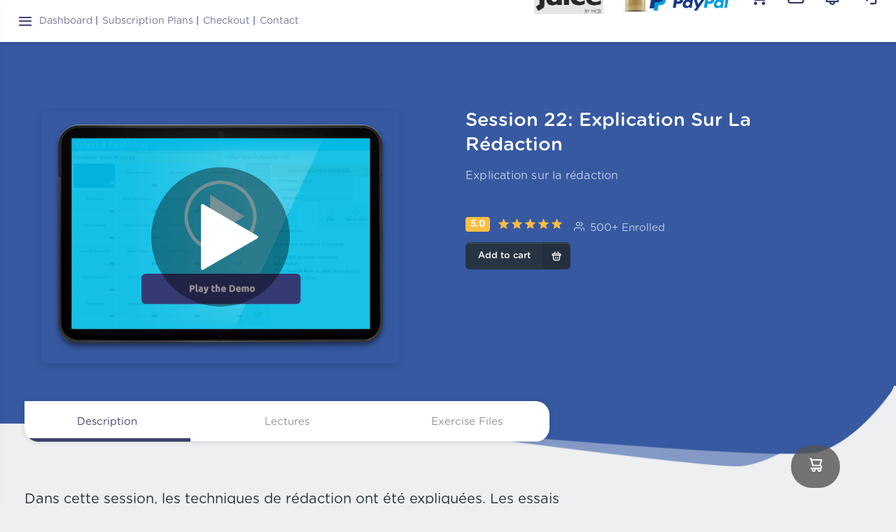

--- FILE ---
content_type: text/html; charset=UTF-8
request_url: https://onlinetuition.mu/Grade-11/French-53/Explication-sur-la-redaction-/
body_size: 21005
content:
<!doctype html>
<html lang="en">

<head>
   <title>Onlinetuition.mu | Professional Online Tutoring Services</title>     <meta charset="utf-8">     <meta name="viewport" content="width=device-width, initial-scale=1">     <meta name="description" content="Onlinetuition.mu is an online education service offering courses for Grades 8 to 13 (), and for Cambridge International Examinations (O & A levels).">           <meta property="og:title" content="Onlinetuition.mu | Professional Online Tutoring Services "/> <meta property="og:image" content="https://Onlinetuition.mu/assets/images/social_img1707.png"> <meta property="og:description" content="Onlinetuition.mu is an online education service offering courses for Grades 8 to 13 (), and for Cambridge International Examinations (O & A levels)."/> <meta property="og:site_name" content="Onlinetuition.mu"/> <meta property="og:type" content="website"/> <meta property="og:url" content="https://Onlinetuition.mu/"/>    <meta name="keywords" content="Online Learning, O-level, A-Level, E-learning, , Ravi Choolun, O-Level Online Education, Courses, Canbridge Courses, Tutoring, Services"/> <meta property="og:site_name" content="Onlinetuition.mu | Professional Online Tutoring Services "/> <meta name="url" content="https://Onlinetuition.mu"> <html itemscope itemtype="http://schema.org/Article"> <!-- Schema.org markup for Google+ --> <meta itemprop="name" content="Onlinetuition.mu | Professional Online Tutoring Services "> <meta itemprop="image" content="https://Onlinetuition.mu/assets/images/logo.png"> <!-- Open Graph data --> <meta property="og:title" content="Onlinetuition.mu | Professional Online Tutoring Services "/> <meta property="og:url" content="https://Onlinetuition.mu"/> <meta property="og:image" content="https://Onlinetuition.mu/assets/images/logo.png"/> <meta property="og:description" content="Onlinetuition.mu is an online education service offering courses for Grades 8 to 13 (), and for Cambridge International Examinations (O & A levels)."/> <meta property="og:site_name" content="Onlinetuition.mu | Professional Online Tutoring Services "/> <meta name="Classification" content="online learning, e-learning, cambride, , services, grades, CIE, education, school, courses"/> <meta name="copyright" content="https://Onlinetuition.mu.mu"/> <meta name="document-classification" content="online learning, e-learning, cambride, , services, grades, CIE, education, school, courses"/> <meta name="category" content="online learning, e-learning, cambride, , services, grades, CIE, education, school, courses"> <meta name="author" content="Onlinetuition.mu - https://Onlinetuition.mu"/> <meta name="geo.region" content="MU-PW"/> <meta name="robots" content="INDEX,FOLLOW"/> <meta name="document-type" content="Public"/> <meta name="document-rating" content="Safe for Kids"/> <meta name="document-distribution" content="Global"/> <meta http-equiv="Content-Language" content="EN-GB"/>    <!-- Basic Page Needs
    ================================================== -->
  

  <script src="https://apis.google.com/js/api:client.js"></script>
  <script>var googleUser={};var startApp=function(){gapi.load('auth2',function(){auth2=gapi.auth2.init({client_id:'683425548548-itqembtmgr3malps7bab0fa2j7iar4p5.apps.googleusercontent.com',cookiepolicy:'single_host_origin',});attachSignin(document.getElementById('customBtn1'));attachLogin(document.getElementById('loginBtnGoogle'));});};function attachSignin(element){auth2.attachClickHandler(element,{},function(googleUser){console.log('a');console.log(googleUser);$.post('/library/check_email_glogin.php',{email:googleUser.getBasicProfile().getEmail()}).done(function(data){var res=JSON.parse(data);if(res.status==true){console.log('true');sessionStorage.setItem('google-login',true);sessionStorage.setItem('google-email',googleUser.getBasicProfile().getEmail());sessionStorage.setItem('google-id',googleUser.getId());sessionStorage.setItem('google-name',googleUser.getBasicProfile().getName());window.location="https://Onlinetuition.mu/register/";}else{alert(res.error);}});},function(error){alert(JSON.stringify(error,undefined,2));});}function attachLogin(element){auth2.attachClickHandler(element,{},function(googleUser){$.ajax({type:'post',dataType:'json',url:'/library/login_google.php',data:{email:googleUser.getBasicProfile().getEmail(),social_id:googleUser.getId()},success:function(data){if(data.response==false){alert(data.error);}else if(data.response==true){window.location.href="/dashboard/";}else{alert('An error has occured while logging the user.  Please try again.');}}});},function(error){alert(JSON.stringify(error,undefined,2));});}</script>
  <style type="text/css">#customBt{display:1 inline-block;background:#fff;color:#444;width:190px;border-radius:5px;border:thin solid #888;box-shadow:1px 1px 1px grey;white-space:nowrap}#customBt:hover{cursor:pointer}span.label{font-family:serif;font-weight:normal}span.icon{background:url(/identity/sign-in/g-normal.png) transparent 5px 50% no-repeat;display:inline-block;vertical-align:middle;width:42px;height:42px}span.buttonText{display:inline-block;vertical-align:middle;padding-left:42px;padding-right:42px;font-size:14px;font-weight:bold;font-family:'Roboto',sans-serif}</style>


    <!-- Favicon -->
    <link href="/assets/images/favicon.png" rel="icon" type="image/png">

    <!-- CSS 
    ================================================== -->
    <link rel="stylesheet" href="/assets/css/style.css?v=1.0">
    <link rel="stylesheet" href="/assets/css/night-mode.css">
    <link rel="stylesheet" href="/assets/css/framework.css">
    <link rel="stylesheet" href="/assets/css/bootstrap.css"> 

    <!-- icons
    ================================================== -->
    <link rel="stylesheet" href="/assets/css/icons.css">
    <link rel="stylesheet" href="/assets/css/form.css">
    <link href="/assets/css/fontawesome.css" rel="stylesheet"><style>.play_video{background-color:#3659a2!important}</style>
</head>

<body>

    <div id="wrapper">


        <!-- Header Container
        ================================================== -->
         
 <header class="header header-transparent uk-light" uk-sticky="top:20 ; cls-active:header-sticky ; cls-inactive: uk-light">
            <div class="container">
                <nav uk-navbar>
				        <!-- left Side Content -->
                    <div class="uk-navbar-left">
                        <span class="btn-mobile" uk-toggle="target: #wrapper ; cls: mobile-active"></span>
                        <!-- logo -->
                        <a href="/" class="logo">
                            <img src="/assets/images/logo-dark.svg" alt="">
                            <span> OnlineTuition</span>
                        </a>                        <!-- breadcrumbs -->
                        <nav id="breadcrumbs">
                            <ul>
                                <li class="noicon"><a href="/"> Dashboard</a> | </li>
                                <li class="noicon"><a href="/subscriptions/">Subscription Plans</a> | </li>
                                <li class="noicon"><a href="/checkout/">Checkout</a> | </li>
								<li class="noicon"><a href="/contact/">Contact</a></li>

                            </ul>
                        </nav>
                    </div>

                    <!--  Right Side Content   -->

                    <div class="uk-navbar-right">

                        <div class="header-widget">
                            <!-- User icons close mobile-->
							
                            <span class="icon-feather-x icon-small uk-hidden@s" uk-toggle="target: .header-widget ; cls: is-active"> </span>
								
								                        
								 
                            <a class="header-widget-icon uk-visible@s" uk-tooltip="title: MCB Juice Payment Accepted;" type="button" uk-toggle="target: #modal-close-default-payment2">
                               <img src="/assets/images/juice.png" style="height: 50px;">
                            </a>      
                                                        <a class="header-widget-icon uk-visible@s" uk-tooltip="title: Payment by Paypal Accepted;" type="button">
                               <img src="/assets/images/437153.webp" style="height: 50px;">
                            </a>      
                            
                            
                            
                            <a class="header-widget-icon" uk-tooltip="title: Checkout;" href="/checkout/">
                                <i class="icon-material-outline-shopping-cart"></i>
                            </a>                  
						

   
							<a href="#" class="header-widget-icon" uk-tooltip="title: Latest Courses ; pos: bottom ;offset:21">
                                <i class="uil-youtube-alt"></i>

                            </a>
							                            <!-- courses dropdown List -->
                            <div uk-dropdown="pos: top;mode:click;animation: uk-animation-slide-bottom-small" class="dropdown-notifications my-courses-dropdown">

                                <!-- notivication header -->
                                <div class="dropdown-notifications-headline">
                                    <h4>Latest Courses</h4>
                                    <a href="#">
                                        <i class="icon-feather-settings" uk-tooltip="title: Notifications settings ; pos: left"></i>
                                    </a>
                                </div>

                                <!-- notification contents -->
                                <div class="dropdown-notifications-content" data-simplebar>

                                    <ul>
									


                                        <li class="notifications-not-read">
                                            <a href="/Grade-11/Mathematics-4024---4029/Classwork---Specimen-Paper-1-2018/view/">
                                                <span class="notification-image">
                                                    <img src="/assets/images/classwork-specimen_p1__2018_.jpg" alt="" style="height:60px"> </span>
                                                <span class="notification-text">
                                                    <span class="course-title">Session 70: Classwork - Specimen Paper 1 (2018)
                                                    </span>
                                                    <span class="course-progressbar">
                                                        <span class="course-progressbar-filler" style="width:100%"></span>
                                                    </span>
                                                </span>
 </a>
                                                <!-- option menu -->
                                                <span class="btn-option">
                                                    <i class="icon-feather-more-vertical"></i>
                                                </span>
                                                <div class="dropdown-option-nav" uk-dropdown="pos: bottom-right ;mode : hover">
                                                    <ul>
													    <a href="/Grade-11/Mathematics-4024---4029/Classwork---Specimen-Paper-1-2018/">
                                                        <li>
                                                            <span>
                                                                <i class="icon-material-outline-dashboard"></i>
                                                                Course Detail</span>
                                                        </li>
														</a>
                                                        <a href="/subscriptions/">
															<li>
																<span><i class="icon-feather-shopping-cart"></i>
																	Subscribe</span>
															</li>
														</a>
														
                                                    </ul>
                                                </div>
                                           
                                        </li>



	


                                        <li class="notifications-not-read">
                                            <a href="/Grade-10/Mathematics-4024---4029-/Surds---Homework-Correction/view/">
                                                <span class="notification-image">
                                                    <img src="/assets/images/thumbnailyvtpwgbc-1.jpg" alt="" style="height:60px"> </span>
                                                <span class="notification-text">
                                                    <span class="course-title">Session 69: Surds - Homework Correction
                                                    </span>
                                                    <span class="course-progressbar">
                                                        <span class="course-progressbar-filler" style="width:100%"></span>
                                                    </span>
                                                </span>
 </a>
                                                <!-- option menu -->
                                                <span class="btn-option">
                                                    <i class="icon-feather-more-vertical"></i>
                                                </span>
                                                <div class="dropdown-option-nav" uk-dropdown="pos: bottom-right ;mode : hover">
                                                    <ul>
													    <a href="/Grade-10/Mathematics-4024---4029-/Surds---Homework-Correction/">
                                                        <li>
                                                            <span>
                                                                <i class="icon-material-outline-dashboard"></i>
                                                                Course Detail</span>
                                                        </li>
														</a>
                                                        <a href="/subscriptions/">
															<li>
																<span><i class="icon-feather-shopping-cart"></i>
																	Subscribe</span>
															</li>
														</a>
														
                                                    </ul>
                                                </div>
                                           
                                        </li>



	


                                        <li class="notifications-not-read">
                                            <a href="/Grade-10/Mathematics-4024---4029-/Surds---Part-2/view/">
                                                <span class="notification-image">
                                                    <img src="/assets/images/surds_part_2.jpg" alt="" style="height:60px"> </span>
                                                <span class="notification-text">
                                                    <span class="course-title">Session 68: Surds - Part 2
                                                    </span>
                                                    <span class="course-progressbar">
                                                        <span class="course-progressbar-filler" style="width:100%"></span>
                                                    </span>
                                                </span>
 </a>
                                                <!-- option menu -->
                                                <span class="btn-option">
                                                    <i class="icon-feather-more-vertical"></i>
                                                </span>
                                                <div class="dropdown-option-nav" uk-dropdown="pos: bottom-right ;mode : hover">
                                                    <ul>
													    <a href="/Grade-10/Mathematics-4024---4029-/Surds---Part-2/">
                                                        <li>
                                                            <span>
                                                                <i class="icon-material-outline-dashboard"></i>
                                                                Course Detail</span>
                                                        </li>
														</a>
                                                        <a href="/subscriptions/">
															<li>
																<span><i class="icon-feather-shopping-cart"></i>
																	Subscribe</span>
															</li>
														</a>
														
                                                    </ul>
                                                </div>
                                           
                                        </li>



	


                                        <li class="notifications-not-read">
                                            <a href="/Grade-10/Mathematics-4024---4029-/Surds---Part-1/view/">
                                                <span class="notification-image">
                                                    <img src="/assets/images/surds_part_1.jpg" alt="" style="height:60px"> </span>
                                                <span class="notification-text">
                                                    <span class="course-title">Session 67: Surds - Part 1
                                                    </span>
                                                    <span class="course-progressbar">
                                                        <span class="course-progressbar-filler" style="width:100%"></span>
                                                    </span>
                                                </span>
 </a>
                                                <!-- option menu -->
                                                <span class="btn-option">
                                                    <i class="icon-feather-more-vertical"></i>
                                                </span>
                                                <div class="dropdown-option-nav" uk-dropdown="pos: bottom-right ;mode : hover">
                                                    <ul>
													    <a href="/Grade-10/Mathematics-4024---4029-/Surds---Part-1/">
                                                        <li>
                                                            <span>
                                                                <i class="icon-material-outline-dashboard"></i>
                                                                Course Detail</span>
                                                        </li>
														</a>
                                                        <a href="/subscriptions/">
															<li>
																<span><i class="icon-feather-shopping-cart"></i>
																	Subscribe</span>
															</li>
														</a>
														
                                                    </ul>
                                                </div>
                                           
                                        </li>



	


                                        <li class="notifications-not-read">
                                            <a href="/Grade-10/Mathematics-4024---4029-/Vectors---Homework-Correction---Part-1/view/">
                                                <span class="notification-image">
                                                    <img src="/assets/images/vectors_-_hwork_corr_-_exercise_14_-_mf4_-_03.11.24.jpg" alt="" style="height:60px"> </span>
                                                <span class="notification-text">
                                                    <span class="course-title">Session 66: Vectors - Homework Correction - Part 1
                                                    </span>
                                                    <span class="course-progressbar">
                                                        <span class="course-progressbar-filler" style="width:100%"></span>
                                                    </span>
                                                </span>
 </a>
                                                <!-- option menu -->
                                                <span class="btn-option">
                                                    <i class="icon-feather-more-vertical"></i>
                                                </span>
                                                <div class="dropdown-option-nav" uk-dropdown="pos: bottom-right ;mode : hover">
                                                    <ul>
													    <a href="/Grade-10/Mathematics-4024---4029-/Vectors---Homework-Correction---Part-1/">
                                                        <li>
                                                            <span>
                                                                <i class="icon-material-outline-dashboard"></i>
                                                                Course Detail</span>
                                                        </li>
														</a>
                                                        <a href="/subscriptions/">
															<li>
																<span><i class="icon-feather-shopping-cart"></i>
																	Subscribe</span>
															</li>
														</a>
														
                                                    </ul>
                                                </div>
                                           
                                        </li>



	


                                        <li class="notifications-not-read">
                                            <a href="/Grade-10/Mathematics-4024---4029-/Vectors---Part-3/view/">
                                                <span class="notification-image">
                                                    <img src="/assets/images/vectors_part_3_-_mf4_-_03.11.24.jpg" alt="" style="height:60px"> </span>
                                                <span class="notification-text">
                                                    <span class="course-title">Session 65: Vectors - Part 3
                                                    </span>
                                                    <span class="course-progressbar">
                                                        <span class="course-progressbar-filler" style="width:100%"></span>
                                                    </span>
                                                </span>
 </a>
                                                <!-- option menu -->
                                                <span class="btn-option">
                                                    <i class="icon-feather-more-vertical"></i>
                                                </span>
                                                <div class="dropdown-option-nav" uk-dropdown="pos: bottom-right ;mode : hover">
                                                    <ul>
													    <a href="/Grade-10/Mathematics-4024---4029-/Vectors---Part-3/">
                                                        <li>
                                                            <span>
                                                                <i class="icon-material-outline-dashboard"></i>
                                                                Course Detail</span>
                                                        </li>
														</a>
                                                        <a href="/subscriptions/">
															<li>
																<span><i class="icon-feather-shopping-cart"></i>
																	Subscribe</span>
															</li>
														</a>
														
                                                    </ul>
                                                </div>
                                           
                                        </li>



	


                                        <li class="notifications-not-read">
                                            <a href="/Grade-10/Mathematics-4024---4029-/Vectors---Part-2/view/">
                                                <span class="notification-image">
                                                    <img src="/assets/images/vectors_part_2_-_mf4_-_03.11.24.jpg" alt="" style="height:60px"> </span>
                                                <span class="notification-text">
                                                    <span class="course-title">Session 64: Vectors - Part 2
                                                    </span>
                                                    <span class="course-progressbar">
                                                        <span class="course-progressbar-filler" style="width:100%"></span>
                                                    </span>
                                                </span>
 </a>
                                                <!-- option menu -->
                                                <span class="btn-option">
                                                    <i class="icon-feather-more-vertical"></i>
                                                </span>
                                                <div class="dropdown-option-nav" uk-dropdown="pos: bottom-right ;mode : hover">
                                                    <ul>
													    <a href="/Grade-10/Mathematics-4024---4029-/Vectors---Part-2/">
                                                        <li>
                                                            <span>
                                                                <i class="icon-material-outline-dashboard"></i>
                                                                Course Detail</span>
                                                        </li>
														</a>
                                                        <a href="/subscriptions/">
															<li>
																<span><i class="icon-feather-shopping-cart"></i>
																	Subscribe</span>
															</li>
														</a>
														
                                                    </ul>
                                                </div>
                                           
                                        </li>



	


                                        <li class="notifications-not-read">
                                            <a href="/Grade-10/Mathematics-4024---4029-/Paper-2-Discussion---November-2018-Paper-2-718/view/">
                                                <span class="notification-image">
                                                    <img src="/assets/images/N18_P213j8f2xb1-1.jpg" alt="" style="height:60px"> </span>
                                                <span class="notification-text">
                                                    <span class="course-title">Session 63: Paper 2 Discussion - November 2018 Paper 2
                                                    </span>
                                                    <span class="course-progressbar">
                                                        <span class="course-progressbar-filler" style="width:100%"></span>
                                                    </span>
                                                </span>
 </a>
                                                <!-- option menu -->
                                                <span class="btn-option">
                                                    <i class="icon-feather-more-vertical"></i>
                                                </span>
                                                <div class="dropdown-option-nav" uk-dropdown="pos: bottom-right ;mode : hover">
                                                    <ul>
													    <a href="/Grade-10/Mathematics-4024---4029-/Paper-2-Discussion---November-2018-Paper-2-718/">
                                                        <li>
                                                            <span>
                                                                <i class="icon-material-outline-dashboard"></i>
                                                                Course Detail</span>
                                                        </li>
														</a>
                                                        <a href="/subscriptions/">
															<li>
																<span><i class="icon-feather-shopping-cart"></i>
																	Subscribe</span>
															</li>
														</a>
														
                                                    </ul>
                                                </div>
                                           
                                        </li>



	


                                        <li class="notifications-not-read">
                                            <a href="/Grade-10/Mathematics-4024---4029-/Paper-2-Discussion---November-2018-Paper-2-716/view/">
                                                <span class="notification-image">
                                                    <img src="/assets/images/N18_P210bjr2dh9-1.jpg" alt="" style="height:60px"> </span>
                                                <span class="notification-text">
                                                    <span class="course-title">Session 62: Paper 2 Discussion - November 2018 Paper 2
                                                    </span>
                                                    <span class="course-progressbar">
                                                        <span class="course-progressbar-filler" style="width:100%"></span>
                                                    </span>
                                                </span>
 </a>
                                                <!-- option menu -->
                                                <span class="btn-option">
                                                    <i class="icon-feather-more-vertical"></i>
                                                </span>
                                                <div class="dropdown-option-nav" uk-dropdown="pos: bottom-right ;mode : hover">
                                                    <ul>
													    <a href="/Grade-10/Mathematics-4024---4029-/Paper-2-Discussion---November-2018-Paper-2-716/">
                                                        <li>
                                                            <span>
                                                                <i class="icon-material-outline-dashboard"></i>
                                                                Course Detail</span>
                                                        </li>
														</a>
                                                        <a href="/subscriptions/">
															<li>
																<span><i class="icon-feather-shopping-cart"></i>
																	Subscribe</span>
															</li>
														</a>
														
                                                    </ul>
                                                </div>
                                           
                                        </li>



	


                                        <li class="notifications-not-read">
                                            <a href="/Grade-10/Mathematics-4024---4029-/Paper-2-Discussion---June-2016-Paper-2-667/view/">
                                                <span class="notification-image">
                                                    <img src="/assets/images/j16p2-section_A4876yrxc-1.jpg" alt="" style="height:60px"> </span>
                                                <span class="notification-text">
                                                    <span class="course-title">Session 61: Paper 2 Discussion - June 2016 Paper 2
                                                    </span>
                                                    <span class="course-progressbar">
                                                        <span class="course-progressbar-filler" style="width:100%"></span>
                                                    </span>
                                                </span>
 </a>
                                                <!-- option menu -->
                                                <span class="btn-option">
                                                    <i class="icon-feather-more-vertical"></i>
                                                </span>
                                                <div class="dropdown-option-nav" uk-dropdown="pos: bottom-right ;mode : hover">
                                                    <ul>
													    <a href="/Grade-10/Mathematics-4024---4029-/Paper-2-Discussion---June-2016-Paper-2-667/">
                                                        <li>
                                                            <span>
                                                                <i class="icon-material-outline-dashboard"></i>
                                                                Course Detail</span>
                                                        </li>
														</a>
                                                        <a href="/subscriptions/">
															<li>
																<span><i class="icon-feather-shopping-cart"></i>
																	Subscribe</span>
															</li>
														</a>
														
                                                    </ul>
                                                </div>
                                           
                                        </li>



	                                    </ul>

                                </div>
                                <div class="dropdown-notifications-footer">
                                    <a href="./"> HOME PAGE</a>
                                </div>
                            </div>


                            <!-- notificiation icon  -->

                            <a href="#" class="header-widget-icon" uk-tooltip="title: Notifications ; pos: bottom ;offset:21">
                                <i class="uil-bell"></i>
                                <span class="iconnotif">New</span>
                            </a>

                            <!-- notificiation dropdown -->
                            <div uk-dropdown="pos: top-right;mode:click ; animation: uk-animation-slide-bottom-small" class="dropdown-notifications">

                                <!-- notivication header -->
                                <div class="dropdown-notifications-headline">
                                    <h4>Notifications </h4>
                                    <a href="#">
                                        <i class="icon-feather-settings" uk-tooltip="title: Notifications settings ; pos: left"></i>
                                    </a>
                                </div>

                                <!-- notification contents -->
                                <div class="dropdown-notifications-content" data-simplebar>

                                    <!-- notiviation list -->
                                    <ul>
																				 
                                        <li class="notifications-not-read">
                                            <a href="/" target="_blank">
                                                <span class="notification-icon btn btn-soft-danger disabled">
                                                    <i class="icon-feather-thumbs-up"></i></span>
                                                <span class="notification-text">
                                                   <strong>Grade 9 Chemistry</strong> New content Added                                                </span>
                                            </a>
                                        </li>
											                                    </ul>

                                </div>
									<div class="dropdown-notifications-footer">
                                </div>

                            </div>

                            <!-- profile-icon-->
          <a class="header-widget-icon" uk-tooltip="title: Log In;" uk-toggle="target: #modal-close-default">
                                <i class="icon-feather-log-in"></i>
                            </a>                  
						

                        </div>



                        <!-- icon search-->
                        


                         
                        <a class="header-widget-icon uk-hidden@s" style="width: 30%;" uk-tooltip="title: MCB Juice Payment Accepted;" type="button" uk-toggle="target: #modal-close-default-payment2">
                               <img src="/assets/images/juice.png">
                            </a>    
                                                        <a class="header-widget-icon uk-hidden@s" style="width: 30%;" uk-tooltip="title: Payment by Paypal Accepted;" type="button">
                               <img src="/assets/images/437153.webp">
                            </a>      
                            
                        <a class="uk-navbar-toggle uk-hidden@s" uk-toggle="target: .nav-overlay; animation: uk-animation-fade" href="/support/">
                            <i class="uil-search icon-small"></i>
                        </a>
                        
                        <!-- User icons -->
                            <a href="#" class="uil-user icon-small uk-hidden@s" uk-toggle="target: .header-widget ; cls: is-active">
                            </a>
                    </div>
                    <!-- End Right Side Content / End -->
                </nav>
            </div>
            <!-- container  / End -->
        </header>        <!-- side nav-->
        	   <div class="side-nav uk-animation-slide-left-medium">

            <div class="side-nav-bg"></div>
                
				
            <ul>d
                 <li>
                    <!-- Contact-->
                    <a href="/"> <i class="uil-home-alt"></i> <span class="tooltips"> Home</span></a>
                </li>
                <li>
                    <!--  Pages -->
                    <a href="#"> <i class="uil-play-circle"></i></a>
                    <div class="side-menu-slide">
                        <div class="side-menu-slide-content">
                           <ul uk-accordion> 
                                   																
								
                                    <li class="uk-margin-remove-top">
                                        <a href="/Grade-13/" class="uk-accordion-title"> <i class="fa fa-angle-double-right"></i> Grade 13 </a> 
                                        <div class="uk-accordion-content uk-margin-remove-top">
                                        										<a href="/Grade-13/Mathematics-9709---M1-S1/"> <i class="fa fa-square-root-alt"></i> Mathematics (9709) - M1-S1 </a>
                                        <div uk-drop="pos: right-top;animation: uk-animation-slide-left-medium" class="uk-drop uk-drop-right-center"> 
                                            <div class="uk-card  uk-box-shadow-xlarge uk-card-default uk-maring-small-left"> 
											<a href="/Grade-13/Mathematics-9709---M1-S1/"> <i class="icon-feather-film"></i> View all </a>

											                                             <a href="/Grade-13/Mathematics-9709---M1-S1/Work-Power-and-Energy-806/"> <i class="fa fa-book-open"></i> S42: Work Power and Energy </a>
											
											                                            <a href="/Grade-13/Mathematics-9709---M1-S1/Work-Power-and-Energy-805/"> <i class="fa fa-book-open"></i> S41: Work Power and Energy </a>
											
											                                            <a href="/Grade-13/Mathematics-9709---M1-S1/Classwork---June-2014-Paper-62-S1/"> <i class="fa fa-book-open"></i> S40: Classwork - June 2014 Paper 62 (S1) </a>
											
											                                            <a href="/Grade-13/Mathematics-9709---M1-S1/June-2019-Paper-42---Mechanics/"> <i class="fa fa-book-open"></i> S39: June 2019 Paper 42 - Mechanics </a>
											
											                                            <a href="/Grade-13/Mathematics-9709---M1-S1/Paper-3-Discussion---June-2018-Paper-33-693/"> <i class="fa fa-book-open"></i> S38: Paper 3 Discussion - June 2018 Paper 33 </a>
											
											                                            <a href="/Grade-13/Mathematics-9709---M1-S1/Classwork---June-2019-Paper-42/"> <i class="fa fa-book-open"></i> S37: Classwork - June 2019 Paper 42 </a>
											
											                                            <a href="/Grade-13/Mathematics-9709---M1-S1/Paper-3-Discussion---June-2018-Paper-33-638/"> <i class="fa fa-book-open"></i> S36: Paper 3 Discussion - June 2018 Paper 33 </a>
											
																						
                                            </div>                                             
                                        </div> 
																					<a href="/Grade-13/Physics-9702/"> <i class="fa fa-cog"></i> Physics (9702) </a>
                                        <div uk-drop="pos: right-top;animation: uk-animation-slide-left-medium" class="uk-drop uk-drop-right-center"> 
                                            <div class="uk-card  uk-box-shadow-xlarge uk-card-default uk-maring-small-left"> 
											<a href="/Grade-13/Physics-9702/"> <i class="icon-feather-film"></i> View all </a>

											                                             <a href="/Grade-13/Physics-9702/Past-Paper-Discussion---Physics-9702/"> <i class="fa fa-book-open"></i> S35: Past Paper Discussion - Physics (9702) </a>
											
											                                            <a href="/Grade-13/Physics-9702/Nuclear-Physics---Part-2/"> <i class="fa fa-book-open"></i> S34: Nuclear Physics - Part 2 </a>
											
											                                            <a href="/Grade-13/Physics-9702/Nuclear-Physics---Part-1/"> <i class="fa fa-book-open"></i> S33: Nuclear Physics - Part 1 </a>
											
											                                            <a href="/Grade-13/Physics-9702/Particle-Physics---Part-2/"> <i class="fa fa-book-open"></i> S32: Particle Physics - Part 2 </a>
											
											                                            <a href="/Grade-13/Physics-9702/Particle-Physics---Part-1/"> <i class="fa fa-book-open"></i> S31: Particle Physics - Part 1 </a>
											
											                                            <a href="/Grade-13/Physics-9702/Polarisation-of-Waves/"> <i class="fa fa-book-open"></i> S30: Polarisation of Waves </a>
											
											                                            <a href="/Grade-13/Physics-9702/Astronomy-and-Cosmology---Part-2/"> <i class="fa fa-book-open"></i> S29: Astronomy and Cosmology - Part 2 </a>
											
																						
                                            </div>                                             
                                        </div> 
																					<a href="/Grade-13/Accounting-9706/"> <i class="fa fa-chart-line"></i> Accounting (9706) </a>
                                        <div uk-drop="pos: right-top;animation: uk-animation-slide-left-medium" class="uk-drop uk-drop-right-center"> 
                                            <div class="uk-card  uk-box-shadow-xlarge uk-card-default uk-maring-small-left"> 
											<a href="/Grade-13/Accounting-9706/"> <i class="icon-feather-film"></i> View all </a>

											                                             <a href="/Grade-13/Accounting-9706/International-Accounting-Standards/"> <i class="fa fa-book-open"></i> S21: International Accounting Standards </a>
											
											                                            <a href="/Grade-13/Accounting-9706/Activity-Based-Costing/"> <i class="fa fa-book-open"></i> S20: Activity Based Costing </a>
											
											                                            <a href="/Grade-13/Accounting-9706/Standard-Costing/"> <i class="fa fa-book-open"></i> S19: Standard Costing </a>
											
											                                            <a href="/Grade-13/Accounting-9706/Budgeting-and-budgetary-control-Part-2/"> <i class="fa fa-book-open"></i> S18: Budgeting and budgetary control Part 2 </a>
											
											                                            <a href="/Grade-13/Accounting-9706/Budgeting-and-budgetary-control-Part-1/"> <i class="fa fa-book-open"></i> S17: Budgeting and budgetary control Part 1 </a>
											
											                                            <a href="/Grade-13/Accounting-9706/-Capital-Investment-Appraisal-/"> <i class="fa fa-book-open"></i> S16:  Capital Investment Appraisal  </a>
											
											                                            <a href="/Grade-13/Accounting-9706/-Capital-Investment-Appraisal-Part-1-Part-2-Part-3/"> <i class="fa fa-book-open"></i> S15:  Capital Investment Appraisal (Part 1  Part 2  Part 3) </a>
											
																						
                                            </div>                                             
                                        </div> 
																					<a href="/Grade-13/Chemistry-9701/"> <i class="fa fa-flask"></i> Chemistry (9701) </a>
                                        <div uk-drop="pos: right-top;animation: uk-animation-slide-left-medium" class="uk-drop uk-drop-right-center"> 
                                            <div class="uk-card  uk-box-shadow-xlarge uk-card-default uk-maring-small-left"> 
											<a href="/Grade-13/Chemistry-9701/"> <i class="icon-feather-film"></i> View all </a>

											                                             <a href="/Grade-13/Chemistry-9701/C-13-NMR-Spectroscopy/"> <i class="fa fa-book-open"></i> S29: C-13 NMR Spectroscopy </a>
											
											                                            <a href="/Grade-13/Chemistry-9701/Paper-4-Discussion---June-2019-Paper-42/"> <i class="fa fa-book-open"></i> S28: Paper 4 Discussion - June 2019 Paper 42 </a>
											
											                                            <a href="/Grade-13/Chemistry-9701/Classwork---June-2019-Paper-42-690/"> <i class="fa fa-book-open"></i> S27: Classwork - June 2019 Paper 42 </a>
											
											                                            <a href="/Grade-13/Chemistry-9701/Paper-4-Discussion---Nov-2016-Paper-42/"> <i class="fa fa-book-open"></i> S26: Paper 4 Discussion - Nov 2016 Paper 42 </a>
											
											                                            <a href="/Grade-13/Chemistry-9701/Rates-of-Reaction---Graphs/"> <i class="fa fa-book-open"></i> S25: Rates of Reaction - Graphs </a>
											
											                                            <a href="/Grade-13/Chemistry-9701/Rates-of-Reaction-/"> <i class="fa fa-book-open"></i> S24: Rates of Reaction  </a>
											
											                                            <a href="/Grade-13/Chemistry-9701/Rates-of-Reaction/"> <i class="fa fa-book-open"></i> S23: Rates of Reaction </a>
											
																						
                                            </div>                                             
                                        </div> 
																					<a href="/Grade-13/French-Sub-8263/"> <i class="fa fa-book-open"></i> French Sub (8263) </a>
                                        <div uk-drop="pos: right-top;animation: uk-animation-slide-left-medium" class="uk-drop uk-drop-right-center"> 
                                            <div class="uk-card  uk-box-shadow-xlarge uk-card-default uk-maring-small-left"> 
											<a href="/Grade-13/French-Sub-8263/"> <i class="icon-feather-film"></i> View all </a>

											                                             <a href="/Grade-13/French-Sub-8263/Discussion-et-correction-du-texte/"> <i class="fa fa-book-open"></i> S23: Discussion et correction du texte </a>
											
											                                            <a href="/Grade-13/French-Sub-8263/Discussion-et-correction-de-la-comprehension-de-juin-2024/"> <i class="fa fa-book-open"></i> S22: Discussion et correction de la compréhension de juin 2024 </a>
											
											                                            <a href="/Grade-13/French-Sub-8263/Leducation/"> <i class="fa fa-book-open"></i> S21: L'éducation </a>
											
											                                            <a href="/Grade-13/French-Sub-8263/Correction-of-homework-on-November-2020/"> <i class="fa fa-book-open"></i> S20: Correction of homework on November 2020 </a>
											
											                                            <a href="/Grade-13/French-Sub-8263/June-2020-papier-2/"> <i class="fa fa-book-open"></i> S19: June 2020 papier 2 </a>
											
											                                            <a href="/Grade-13/French-Sub-8263/Passage-June-2020/"> <i class="fa fa-book-open"></i> S18: Passage June 2020 </a>
											
											                                            <a href="/Grade-13/French-Sub-8263/-Evaluation-364/"> <i class="fa fa-book-open"></i> S17:   Évaluation </a>
											
																						
                                            </div>                                             
                                        </div> 
																					<a href="/Grade-13/General-Paper-8019/"> <i class="fa fa-book-open"></i> General Paper (8019) </a>
                                        <div uk-drop="pos: right-top;animation: uk-animation-slide-left-medium" class="uk-drop uk-drop-right-center"> 
                                            <div class="uk-card  uk-box-shadow-xlarge uk-card-default uk-maring-small-left"> 
											<a href="/Grade-13/General-Paper-8019/"> <i class="icon-feather-film"></i> View all </a>

											                                             <a href="/Grade-13/General-Paper-8019/Comprehension/"> <i class="fa fa-book-open"></i> S26: Comprehension </a>
											
											                                            <a href="/Grade-13/General-Paper-8019/Comprehension-explanation/"> <i class="fa fa-book-open"></i> S25: Comprehension explanation </a>
											
											                                            <a href="/Grade-13/General-Paper-8019/Essay-explanation-1494/"> <i class="fa fa-book-open"></i> S24: Essay explanation </a>
											
											                                            <a href="/Grade-13/General-Paper-8019/Essay-explanation-1493/"> <i class="fa fa-book-open"></i> S23: Essay explanation </a>
											
											                                            <a href="/Grade-13/General-Paper-8019/Essay-explanation-1492/"> <i class="fa fa-book-open"></i> S22: Essay explanation </a>
											
											                                            <a href="/Grade-13/General-Paper-8019/Essay-explanation-1491/"> <i class="fa fa-book-open"></i> S21: Essay explanation </a>
											
											                                            <a href="/Grade-13/General-Paper-8019/Essay-discussion-and-answer-1374/"> <i class="fa fa-book-open"></i> S20: Essay discussion and answer </a>
											
																						
                                            </div>                                             
                                        </div> 
																					<a href="/Grade-13/Mathematics-9709---S1-S2/"> <i class="fa fa-square-root-alt"></i> Mathematics (9709) - S1-S2 </a>
                                        <div uk-drop="pos: right-top;animation: uk-animation-slide-left-medium" class="uk-drop uk-drop-right-center"> 
                                            <div class="uk-card  uk-box-shadow-xlarge uk-card-default uk-maring-small-left"> 
											<a href="/Grade-13/Mathematics-9709---S1-S2/"> <i class="icon-feather-film"></i> View all </a>

											                                             <a href="/Grade-13/Mathematics-9709---S1-S2/Hypothesis-Testing-of-Poisson-Mean/"> <i class="fa fa-book-open"></i> S47: Hypothesis Testing of Poisson Mean </a>
											
											                                            <a href="/Grade-13/Mathematics-9709---S1-S2/Hypothesis-Testing-of-Population-Proportion---Case-2/"> <i class="fa fa-book-open"></i> S46: Hypothesis Testing of Population Proportion - Case 2 </a>
											
											                                            <a href="/Grade-13/Mathematics-9709---S1-S2/Hypothesis-Testing-of-Population-Proportion---Case-1-761/"> <i class="fa fa-book-open"></i> S45: Hypothesis Testing of Population Proportion - Case 1 </a>
											
											                                            <a href="/Grade-13/Mathematics-9709---S1-S2/Hypothesis-Testing-of-Population-Proportion---Case-1/"> <i class="fa fa-book-open"></i> S44: Hypothesis Testing of Population Proportion - Case 1 </a>
											
											                                            <a href="/Grade-13/Mathematics-9709---S1-S2/Hypothesis-Testing-of-Population-Mean-754/"> <i class="fa fa-book-open"></i> S43: Hypothesis Testing of Population Mean </a>
											
											                                            <a href="/Grade-13/Mathematics-9709---S1-S2/Classwork---June-2014-Paper-62-S1-741/"> <i class="fa fa-book-open"></i> S42: Classwork - June 2014 Paper 62 (S1) </a>
											
											                                            <a href="/Grade-13/Mathematics-9709---S1-S2/June-2019-Paper-72---S2/"> <i class="fa fa-book-open"></i> S41: June 2019 Paper 72 - S2 </a>
											
																						
                                            </div>                                             
                                        </div> 
																					
                                                               
                                    </li>
																
								
                                    <li class="uk-margin-remove-top">
                                        <a href="/Grade-12/" class="uk-accordion-title"> <i class="fa fa-angle-double-right"></i> Grade 12 </a> 
                                        <div class="uk-accordion-content uk-margin-remove-top">
                                        										<a href="/Grade-12/Mathematics-9709/"> <i class="fa fa-square-root-alt"></i> Mathematics (9709) </a>
                                        <div uk-drop="pos: right-top;animation: uk-animation-slide-left-medium" class="uk-drop uk-drop-right-center"> 
                                            <div class="uk-card  uk-box-shadow-xlarge uk-card-default uk-maring-small-left"> 
											<a href="/Grade-12/Mathematics-9709/"> <i class="icon-feather-film"></i> View all </a>

											                                             <a href="/Grade-12/Mathematics-9709/Numerical-Solutions-of-Equations/"> <i class="fa fa-book-open"></i> S53: Numerical Solutions of Equations </a>
											
											                                            <a href="/Grade-12/Mathematics-9709/Equation-of-Circle/"> <i class="fa fa-book-open"></i> S52: Equation of Circle </a>
											
											                                            <a href="/Grade-12/Mathematics-9709/Reflections/"> <i class="fa fa-book-open"></i> S51: Reflections </a>
											
											                                            <a href="/Grade-12/Mathematics-9709/Translations/"> <i class="fa fa-book-open"></i> S50: Translations </a>
											
											                                            <a href="/Grade-12/Mathematics-9709/Vectors-2---Part-2/"> <i class="fa fa-book-open"></i> S49: Vectors 2 - Part 2 </a>
											
											                                            <a href="/Grade-12/Mathematics-9709/Vectors-2---Part-1/"> <i class="fa fa-book-open"></i> S48: Vectors 2 - Part 1 </a>
											
											                                            <a href="/Grade-12/Mathematics-9709/Complex-Numbers---Part-3/"> <i class="fa fa-book-open"></i> S47: Complex Numbers - Part 3 </a>
											
																						
                                            </div>                                             
                                        </div> 
																					<a href="/Grade-12/Physics-9702-80/"> <i class="fa fa-cog"></i> Physics (9702) </a>
                                        <div uk-drop="pos: right-top;animation: uk-animation-slide-left-medium" class="uk-drop uk-drop-right-center"> 
                                            <div class="uk-card  uk-box-shadow-xlarge uk-card-default uk-maring-small-left"> 
											<a href="/Grade-12/Physics-9702-80/"> <i class="icon-feather-film"></i> View all </a>

											                                             <a href="/Grade-12/Physics-9702-80/Past-Paper-Discussion---Physics-9702-1555/"> <i class="fa fa-book-open"></i> S50: Past Paper Discussion - Physics (9702) </a>
											
											                                            <a href="/Grade-12/Physics-9702-80/Kirchhoffs-Laws---DC-Circuits/"> <i class="fa fa-book-open"></i> S49: Kirchhoffs Laws - DC Circuits </a>
											
											                                            <a href="/Grade-12/Physics-9702-80/Capacitance---Past-Exam-Questions/"> <i class="fa fa-book-open"></i> S48: Capacitance - Past Exam Questions </a>
											
											                                            <a href="/Grade-12/Physics-9702-80/Capacitance---Part-2/"> <i class="fa fa-book-open"></i> S47: Capacitance - Part 2 </a>
											
											                                            <a href="/Grade-12/Physics-9702-80/Capacitance---Part-1/"> <i class="fa fa-book-open"></i> S46: Capacitance - Part 1 </a>
											
											                                            <a href="/Grade-12/Physics-9702-80/Electric-Fields---Part-2/"> <i class="fa fa-book-open"></i> S45: Electric Fields - Part 2 </a>
											
											                                            <a href="/Grade-12/Physics-9702-80/Electric-Fields---Part-1/"> <i class="Electric Fields - Part 1"></i> S44: Electric Fields - Part 1 </a>
											
																						
                                            </div>                                             
                                        </div> 
																					<a href="/Grade-12/Accounting-9706-81/"> <i class="fa fa-chart-line"></i> Accounting (9706) </a>
                                        <div uk-drop="pos: right-top;animation: uk-animation-slide-left-medium" class="uk-drop uk-drop-right-center"> 
                                            <div class="uk-card  uk-box-shadow-xlarge uk-card-default uk-maring-small-left"> 
											<a href="/Grade-12/Accounting-9706-81/"> <i class="icon-feather-film"></i> View all </a>

											                                             <a href="/Grade-12/Accounting-9706-81/Example-on-decision-making/"> <i class="fa fa-book-open"></i> S17: Example on decision making </a>
											
											                                            <a href="/Grade-12/Accounting-9706-81/Decision-making/"> <i class="fa fa-book-open"></i> S16: Decision making </a>
											
											                                            <a href="/Grade-12/Accounting-9706-81/Break-even-Analysis/"> <i class="fa fa-book-open"></i> S15: Break-even Analysis </a>
											
											                                            <a href="/Grade-12/Accounting-9706-81/Marginal-and-absorption-costing/"> <i class="fa fa-book-open"></i> S14: Marginal and absorption costing </a>
											
											                                            <a href="/Grade-12/Accounting-9706-81/Job-and-batch-costing/"> <i class="fa fa-book-open"></i> S13: Job and batch costing </a>
											
											                                            <a href="/Grade-12/Accounting-9706-81/Accounting-for-overheads/"> <i class="fa fa-book-open"></i> S12: Accounting for overheads </a>
											
											                                            <a href="/Grade-12/Accounting-9706-81/Cost-and-Cost-behaviour/"> <i class="fa fa-book-open"></i> S11: Cost and Cost behaviour </a>
											
																						
                                            </div>                                             
                                        </div> 
																					<a href="/Grade-12/Chemistry-9701-83/"> <i class="fa fa-flask"></i> Chemistry (9701) </a>
                                        <div uk-drop="pos: right-top;animation: uk-animation-slide-left-medium" class="uk-drop uk-drop-right-center"> 
                                            <div class="uk-card  uk-box-shadow-xlarge uk-card-default uk-maring-small-left"> 
											<a href="/Grade-12/Chemistry-9701-83/"> <i class="icon-feather-film"></i> View all </a>

											                                             <a href="/Grade-12/Chemistry-9701-83/Hydroxyl-Compounds---Part-2/"> <i class="fa fa-book-open"></i> S38: Hydroxyl Compounds - Part 2 </a>
											
											                                            <a href="/Grade-12/Chemistry-9701-83/Hydroxyl-Compounds---Part-1/"> <i class="fa fa-book-open"></i> S37: Hydroxyl Compounds - Part 1 </a>
											
											                                            <a href="/Grade-12/Chemistry-9701-83/Organic-Halogen-Compounds---Part-2/"> <i class="fa fa-book-open"></i> S36: Organic Halogen Compounds - Part 2 </a>
											
											                                            <a href="/Grade-12/Chemistry-9701-83/Organic-Halogen-Compounds---Part-1/"> <i class="fa fa-book-open"></i> S35: Organic Halogen Compounds - Part 1 </a>
											
											                                            <a href="/Grade-12/Chemistry-9701-83/Paper-4-Discussion---Nov-2016-Paper-42-654/"> <i class="fa fa-book-open"></i> S34: Paper 4 Discussion - Nov 2016 Paper 42 </a>
											
											                                            <a href="/Grade-12/Chemistry-9701-83/Carbonyl-Compounds-711/"> <i class="fa fa-book-open"></i> S33: Carbonyl Compounds </a>
											
											                                            <a href="/Grade-12/Chemistry-9701-83/Carbonyl-Compounds/"> <i class="fa fa-book-open"></i> S32: Carbonyl Compounds </a>
											
																						
                                            </div>                                             
                                        </div> 
																					<a href="/Grade-12/General-Paper-8019-85/"> <i class="fa fa-book-open"></i> General Paper (8019) </a>
                                        <div uk-drop="pos: right-top;animation: uk-animation-slide-left-medium" class="uk-drop uk-drop-right-center"> 
                                            <div class="uk-card  uk-box-shadow-xlarge uk-card-default uk-maring-small-left"> 
											<a href="/Grade-12/General-Paper-8019-85/"> <i class="icon-feather-film"></i> View all </a>

											                                             <a href="/Grade-12/General-Paper-8019-85/Correction-of-homework-646/"> <i class="fa fa-book-open"></i> S19: Correction of homework </a>
											
											                                            <a href="/Grade-12/General-Paper-8019-85/Passage-discussion/"> <i class="fa fa-book-open"></i> S18: Passage discussion </a>
											
											                                            <a href="/Grade-12/General-Paper-8019-85/-Correction-of-homework-on-passage-404/"> <i class="fa fa-book-open"></i> S17:  Correction of homework on passage </a>
											
											                                            <a href="/Grade-12/General-Paper-8019-85/-Explanation-of-essay-335/"> <i class="fa fa-book-open"></i> S16:  Explanation of essay </a>
											
											                                            <a href="/Grade-12/General-Paper-8019-85/correction-of-essay-266/"> <i class="fa fa-book-open"></i> S15: correction of essay </a>
											
											                                            <a href="/Grade-12/General-Paper-8019-85/-Correction-of-homework-214/"> <i class="fa fa-book-open"></i> S14:  Correction of homework </a>
											
											                                            <a href="/Grade-12/General-Paper-8019-85/Correction-of-Homework-172/"> <i class="fa fa-book-open"></i> S13: Correction of Homework </a>
											
																						
                                            </div>                                             
                                        </div> 
																					<a href="/Grade-12/French-Sub-8263-/"> <i class="fa fa-book-open"></i> French Sub (8263)	 </a>
                                        <div uk-drop="pos: right-top;animation: uk-animation-slide-left-medium" class="uk-drop uk-drop-right-center"> 
                                            <div class="uk-card  uk-box-shadow-xlarge uk-card-default uk-maring-small-left"> 
											<a href="/Grade-12/French-Sub-8263-/"> <i class="icon-feather-film"></i> View all </a>

											                                             <a href="/Grade-12/French-Sub-8263-/Discussion-et-correction-du-passage-1591/"> <i class="fa fa-book-open"></i> S25: Discussion et correction du passage </a>
											
											                                            <a href="/Grade-12/French-Sub-8263-/Explication-du-passage/"> <i class="fa fa-book-open"></i> S24: Explication du passage </a>
											
											                                            <a href="/Grade-12/French-Sub-8263-/Explication-de-lessai-1589/"> <i class="fa fa-book-open"></i> S23: Explication de l'essai </a>
											
											                                            <a href="/Grade-12/French-Sub-8263-/Discussion-et-correction-des-passages/"> <i class="fa fa-box-open"></i> S22: Discussion et correction des passages </a>
											
											                                            <a href="/Grade-12/French-Sub-8263-/Discussion-et-reponse-a-un-essai/"> <i class="fa fa-box-open"></i> S21: Discussion et réponse à un essai </a>
											
											                                            <a href="/Grade-12/French-Sub-8263-/Discussion-et-correction-du-passage-1577/"> <i class="fa fa-box-open"></i> S20: Discussion et correction du passage </a>
											
											                                            <a href="/Grade-12/French-Sub-8263-/Explication-du-passage-et-correction-1572/"> <i class="fa fa-book-open"></i> S19: Explication du passage et correction </a>
											
																						
                                            </div>                                             
                                        </div> 
																					
                                                               
                                    </li>
																
								
                                    <li class="uk-margin-remove-top">
                                        <a href="/Grade-11/" class="uk-accordion-title"> <i class="fa fa-angle-double-right"></i> Grade 11 </a> 
                                        <div class="uk-accordion-content uk-margin-remove-top">
                                        										<a href="/Grade-11/Physics-5054/"> <i class="fa fa-cog"></i> Physics (5054) </a>
                                        <div uk-drop="pos: right-top;animation: uk-animation-slide-left-medium" class="uk-drop uk-drop-right-center"> 
                                            <div class="uk-card  uk-box-shadow-xlarge uk-card-default uk-maring-small-left"> 
											<a href="/Grade-11/Physics-5054/"> <i class="icon-feather-film"></i> View all </a>

											                                             <a href="/Grade-11/Physics-5054/Past-Paper-Discussion---Physics-5054/"> <i class="fa fa-book-open"></i> S38: Past Paper Discussion - Physics (5054) </a>
											
											                                            <a href="/Grade-11/Physics-5054/Radioactivity-1318/"> <i class="fa fa-book-open"></i> S37: Radioactivity </a>
											
											                                            <a href="/Grade-11/Physics-5054/Space-Physics---Part-2/"> <i class="fa fa-book-open"></i> S36: Space Physics - Part 2 </a>
											
											                                            <a href="/Grade-11/Physics-5054/Space-Physics---Part-1/"> <i class="fa fa-book-open"></i> S35: Space Physics - Part 1 </a>
											
											                                            <a href="/Grade-11/Physics-5054/Electric-Circuits-And-Components/"> <i class="fa fa-book-open"></i> S34: Electric Circuits And Components </a>
											
											                                            <a href="/Grade-11/Physics-5054/Introductory-Electronics---Part-1/"> <i class="fa fa-book-open"></i> S33: Introductory Electronics - Part 1 </a>
											
											                                            <a href="/Grade-11/Physics-5054/The-Transformer/"> <i class="fa fa-book-open"></i> S32: The Transformer </a>
											
																						
                                            </div>                                             
                                        </div> 
																					<a href="/Grade-11/Mathematics-4024---4029/"> <i class="fa fa-square-root-alt"></i> Mathematics (4024 - 4029) </a>
                                        <div uk-drop="pos: right-top;animation: uk-animation-slide-left-medium" class="uk-drop uk-drop-right-center"> 
                                            <div class="uk-card  uk-box-shadow-xlarge uk-card-default uk-maring-small-left"> 
											<a href="/Grade-11/Mathematics-4024---4029/"> <i class="icon-feather-film"></i> View all </a>

											                                             <a href="/Grade-11/Mathematics-4024---4029/Past-Paper-Discussion---Mathematics-4029/"> <i class="fa fa-book-open"></i> S43: Past Paper Discussion - Mathematics (4029) </a>
											
											                                            <a href="/Grade-11/Mathematics-4024---4029/Kinematics---Speed-time-Graphs/"> <i class="fa fa-book-open"></i> S42: Kinematics - Speed-time Graphs </a>
											
											                                            <a href="/Grade-11/Mathematics-4024---4029/Kinematics---Distance-time-Graphs/"> <i class="fa fa-book-open"></i> S41: Kinematics - Distance-time Graphs </a>
											
											                                            <a href="/Grade-11/Mathematics-4024---4029/Paper-2-Discussion---November-2018-Paper-2-717/"> <i class="fa fa-book-open"></i> S40: Paper 2 Discussion - November 2018 Paper 2 </a>
											
											                                            <a href="/Grade-11/Mathematics-4024---4029/Paper-2-Discussion---November-2018-Paper-2/"> <i class="fa fa-book-open"></i> S39: Paper 2 Discussion - November 2018 Paper 2 </a>
											
											                                            <a href="/Grade-11/Mathematics-4024---4029/Classwork---November-2018-Paper-21/"> <i class="fa fa-book-open"></i> S38: Classwork - November 2018 Paper 21 </a>
											
											                                            <a href="/Grade-11/Mathematics-4024---4029/Paper-2-Discussion---June-2016-Paper-2-666/"> <i class="fa fa-book-open"></i> S37: Paper 2 Discussion - June 2016 Paper 2 </a>
											
																						
                                            </div>                                             
                                        </div> 
																					<a href="/Grade-11/Additional-Mathematics-4037/"> <i class="fa fa-square-root-alt"></i> Additional Mathematics (4037) </a>
                                        <div uk-drop="pos: right-top;animation: uk-animation-slide-left-medium" class="uk-drop uk-drop-right-center"> 
                                            <div class="uk-card  uk-box-shadow-xlarge uk-card-default uk-maring-small-left"> 
											<a href="/Grade-11/Additional-Mathematics-4037/"> <i class="icon-feather-film"></i> View all </a>

											                                             <a href="/Grade-11/Additional-Mathematics-4037/Past-Paper-Discussion---Additional-Mathematics-4037/"> <i class="fa fa-book-open"></i> S52: Past Paper Discussion - Additional Mathematics (4037) </a>
											
											                                            <a href="/Grade-11/Additional-Mathematics-4037/Combinations/"> <i class="fa fa-book-open"></i> S51: Combinations </a>
											
											                                            <a href="/Grade-11/Additional-Mathematics-4037/Vectors-Part-2---Velocity-Vectors/"> <i class="fa fa-book-open"></i> S50: Vectors Part 2 - Velocity Vectors </a>
											
											                                            <a href="/Grade-11/Additional-Mathematics-4037/Vectors---Part-1-1503/"> <i class="fa fa-book-open"></i> S49: Vectors - Part 1 </a>
											
											                                            <a href="/Grade-11/Additional-Mathematics-4037/Kinematics---Part-2/"> <i class="fa fa-book-open"></i> S48: Kinematics - Part 2 </a>
											
											                                            <a href="/Grade-11/Additional-Mathematics-4037/Kinematics---Part-1-/"> <i class="fa fa-book-open"></i> S47: Kinematics - Part 1  </a>
											
											                                            <a href="/Grade-11/Additional-Mathematics-4037/Permutations--699/"> <i class="fa fa-book-open"></i> S46: Permutations  </a>
											
																						
                                            </div>                                             
                                        </div> 
																					<a href="/Grade-11/Biology-5090/"> <i class="fa fa-leaf"></i> Biology (5090) </a>
                                        <div uk-drop="pos: right-top;animation: uk-animation-slide-left-medium" class="uk-drop uk-drop-right-center"> 
                                            <div class="uk-card  uk-box-shadow-xlarge uk-card-default uk-maring-small-left"> 
											<a href="/Grade-11/Biology-5090/"> <i class="icon-feather-film"></i> View all </a>

											                                             <a href="/Grade-11/Biology-5090/Sexual-Reproduction-in-Humans---Part-2/"> <i class="fa fa-book-open"></i> S24: Sexual Reproduction in Humans - Part 2 </a>
											
											                                            <a href="/Grade-11/Biology-5090/Sexual-Reproduction-in-Humans---Part-1/"> <i class="fa fa-book-open"></i> S23: Sexual Reproduction in Humans - Part 1 </a>
											
											                                            <a href="/Grade-11/Biology-5090/Inheritance---Part-4/"> <i class="fa fa-book-open"></i> S22: Inheritance - Part 4 </a>
											
											                                            <a href="/Grade-11/Biology-5090/Inheritance---Part-3/"> <i class="fa fa-book-open"></i> S21: Inheritance - Part 3 </a>
											
											                                            <a href="/Grade-11/Biology-5090/Inheritance---Part-2/"> <i class="fa fa-book-open"></i> S20: Inheritance - Part 2 </a>
											
											                                            <a href="/Grade-11/Biology-5090/Inheritance---Part-1/"> <i class="fa fa-book-open"></i> S19: Inheritance - Part 1 </a>
											
											                                            <a href="/Grade-11/Biology-5090/Sexual-Reproduction-in-Plants---Pollination-and-Fertilisation/"> <i class="fa fa-book-open"></i> S18: Sexual Reproduction in Plants - Pollination and Fertilisation </a>
											
																						
                                            </div>                                             
                                        </div> 
																					<a href="/Grade-11/Accounting-7707/"> <i class="fa fa-chart-line"></i> Accounting (7707) </a>
                                        <div uk-drop="pos: right-top;animation: uk-animation-slide-left-medium" class="uk-drop uk-drop-right-center"> 
                                            <div class="uk-card  uk-box-shadow-xlarge uk-card-default uk-maring-small-left"> 
											<a href="/Grade-11/Accounting-7707/"> <i class="icon-feather-film"></i> View all </a>

											                                             <a href="/Grade-11/Accounting-7707/Inventory-valuation-1188/"> <i class="fa fa-book-open"></i> S21: Inventory valuation </a>
											
											                                            <a href="/Grade-11/Accounting-7707/November-2020-paper-2-answer/"> <i class="fa fa-book-open"></i> S20: November 2020 paper 2 answer </a>
											
											                                            <a href="/Grade-11/Accounting-7707/Specimen-paper-2020/"> <i class="fa fa-book-open"></i> S19: Specimen paper 2020 </a>
											
											                                            <a href="/Grade-11/Accounting-7707/Company/"> <i class="fa fa-book-open"></i> S18: Company </a>
											
											                                            <a href="/Grade-11/Accounting-7707/Company-part-3-part-4-and-part-5/"> <i class="fa fa-book-open"></i> S17: Company part 3 part 4 and part 5 </a>
											
											                                            <a href="/Grade-11/Accounting-7707/Company-part-1-and-part-2/"> <i class="fa fa-book-open"></i> S16: Company part 1 and part 2 </a>
											
											                                            <a href="/Grade-11/Accounting-7707/Partnership-correction-of-homework/"> <i class="fa fa-book-open"></i> S15: Partnership correction of homework </a>
											
																						
                                            </div>                                             
                                        </div> 
																					<a href="/Grade-11/Economics-2281/"> <i class="fa fa-chart-line"></i> Economics (2281) </a>
                                        <div uk-drop="pos: right-top;animation: uk-animation-slide-left-medium" class="uk-drop uk-drop-right-center"> 
                                            <div class="uk-card  uk-box-shadow-xlarge uk-card-default uk-maring-small-left"> 
											<a href="/Grade-11/Economics-2281/"> <i class="icon-feather-film"></i> View all </a>

											                                             <a href="/Grade-11/Economics-2281/Globalisation-free-trade-and-protection/"> <i class="fa fa-book-open"></i> S19: Globalisation free trade and protection </a>
											
											                                            <a href="/Grade-11/Economics-2281/International-specialisation/"> <i class="fa fa-book-open"></i> S18: International specialisation </a>
											
											                                            <a href="/Grade-11/Economics-2281/Differences-in-economic-development-between-countries/"> <i class="fa fa-book-open"></i> S17: Differences in economic development between countries </a>
											
											                                            <a href="/Grade-11/Economics-2281/Population/"> <i class="fa fa-book-open"></i> S16: Population </a>
											
											                                            <a href="/Grade-11/Economics-2281/Poverty/"> <i class="fa fa-book-open"></i> S15: Poverty </a>
											
											                                            <a href="/Grade-11/Economics-2281/Economic-Growth/"> <i class="fa fa-book-open"></i> S14: Economic Growth </a>
											
											                                            <a href="/Grade-11/Economics-2281/Living-standards/"> <i class="fa fa-book-open"></i> S13: Living standards </a>
											
																						
                                            </div>                                             
                                        </div> 
																					<a href="/Grade-11/English-1125/"> <i class="fa fa-book-open"></i> English (1125) </a>
                                        <div uk-drop="pos: right-top;animation: uk-animation-slide-left-medium" class="uk-drop uk-drop-right-center"> 
                                            <div class="uk-card  uk-box-shadow-xlarge uk-card-default uk-maring-small-left"> 
											<a href="/Grade-11/English-1125/"> <i class="icon-feather-film"></i> View all </a>

											                                             <a href="/Grade-11/English-1125/Directed-writing-1460/"> <i class="fa fa-book-open"></i> S30: Directed writing </a>
											
											                                            <a href="/Grade-11/English-1125/Narrative-essay-/"> <i class="fa fa-book-open"></i> S29: Narrative essay  </a>
											
											                                            <a href="/Grade-11/English-1125/Passage-explanation-and-correction-1458/"> <i class="fa fa-book-open"></i> S28: Passage explanation and correction </a>
											
											                                            <a href="/Grade-11/English-1125/Passage-explanation-and-correction-1457/"> <i class="fa fa-book-open"></i> S27: Passage explanation and correction </a>
											
											                                            <a href="/Grade-11/English-1125/Descriptive-essay-1438/"> <i class="fa fa-book-open"></i> S26: Descriptive essay </a>
											
											                                            <a href="/Grade-11/English-1125/Narrative-essay-1436/"> <i class="fa fa-book-open"></i> S25: Narrative essay </a>
											
											                                            <a href="/Grade-11/English-1125/Directed-writing-1435/"> <i class="fa fa-book-open"></i> S24: Directed writing </a>
											
																						
                                            </div>                                             
                                        </div> 
																					<a href="/Grade-11/French-3014/"> <i class="fa fa-book-open"></i> French (3014) </a>
                                        <div uk-drop="pos: right-top;animation: uk-animation-slide-left-medium" class="uk-drop uk-drop-right-center"> 
                                            <div class="uk-card  uk-box-shadow-xlarge uk-card-default uk-maring-small-left"> 
											<a href="/Grade-11/French-3014/"> <i class="icon-feather-film"></i> View all </a>

											                                             <a href="/Grade-11/French-3014/Correction-des-devoirs-263/"> <i class="fa fa-book-open"></i> S27: Correction des devoirs </a>
											
											                                            <a href="/Grade-11/French-3014/Discussion-du-essai-descriptif-415/"> <i class="fa fa-book-open"></i> S26: Discussion du essai descriptif </a>
											
											                                            <a href="/Grade-11/French-3014/Correction-of-homework-640/"> <i class="fa fa-book-open"></i> S25: Correction of homework </a>
											
											                                            <a href="/Grade-11/French-3014/Explication-de-la-comprehension/"> <i class="fa fa-book-open"></i> S24: Explication de la compréhension </a>
											
											                                            <a href="/Grade-11/French-3014/Essai-argumentatif-1218/"> <i class="fa fa-book-open"></i> S23: Essai argumentatif </a>
											
											                                            <a href="/Grade-11/French-3014/Explication-sur-la-redaction-/"> <i class="fa fa-book-open"></i> S22: Explication sur la rédaction  </a>
											
											                                            <a href="/Grade-11/French-3014/Passage-and-translation/"> <i class="fa fa-book-open"></i> S21: Passage and translation </a>
											
																						
                                            </div>                                             
                                        </div> 
																					<a href="/Grade-11/Chemistry-5070/"> <i class="fa fa-flask"></i> Chemistry (5070) </a>
                                        <div uk-drop="pos: right-top;animation: uk-animation-slide-left-medium" class="uk-drop uk-drop-right-center"> 
                                            <div class="uk-card  uk-box-shadow-xlarge uk-card-default uk-maring-small-left"> 
											<a href="/Grade-11/Chemistry-5070/"> <i class="icon-feather-film"></i> View all </a>

											                                             <a href="/Grade-11/Chemistry-5070/Past-Paper-Discussion---Chemistry-5070/"> <i class="fa fa-book-open"></i> S40: Past Paper Discussion - Chemistry (5070) </a>
											
											                                            <a href="/Grade-11/Chemistry-5070/Polymers/"> <i class="fa fa-book-open"></i> S39: Polymers </a>
											
											                                            <a href="/Grade-11/Chemistry-5070/The-Haber-Process/"> <i class="fa fa-book-open"></i> S38: The Haber Process </a>
											
											                                            <a href="/Grade-11/Chemistry-5070/Reversible-Reaction---Part-1/"> <i class="fa fa-book-open"></i> S37: Reversible Reaction - Part 1 </a>
											
											                                            <a href="/Grade-11/Chemistry-5070/Carboxylic-Acids/"> <i class="fa fa-book-open"></i> S36: Carboxylic Acids </a>
											
											                                            <a href="/Grade-11/Chemistry-5070/Alcohols/"> <i class="fa fa-book-open"></i> S35: Alcohols </a>
											
											                                            <a href="/Grade-11/Chemistry-5070/Alkenes---Structured-Questions-Correction/"> <i class="fa fa-book-open"></i> S34: Alkenes - Structured Questions Correction </a>
											
																						
                                            </div>                                             
                                        </div> 
																					
                                                               
                                    </li>
																
								
                                    <li class="uk-margin-remove-top">
                                        <a href="/Grade-10/" class="uk-accordion-title"> <i class="fa fa-angle-double-right"></i> Grade 10 </a> 
                                        <div class="uk-accordion-content uk-margin-remove-top">
                                        										<a href="/Grade-10/English-1125-/"> <i class="fa fa-book-open"></i> English (1125)	 </a>
                                        <div uk-drop="pos: right-top;animation: uk-animation-slide-left-medium" class="uk-drop uk-drop-right-center"> 
                                            <div class="uk-card  uk-box-shadow-xlarge uk-card-default uk-maring-small-left"> 
											<a href="/Grade-10/English-1125-/"> <i class="icon-feather-film"></i> View all </a>

											                                             <a href="/Grade-10/English-1125-/Passage-/"> <i class="fa fa-book-open"></i> S29: Passage  </a>
											
											                                            <a href="/Grade-10/English-1125-/Passage-1/"> <i class="fa fa-book-open"></i> S28: Passage 1 </a>
											
											                                            <a href="/Grade-10/English-1125-/Directed-writing-1463/"> <i class="fa fa-book-open"></i> S27: Directed writing </a>
											
											                                            <a href="/Grade-10/English-1125-/Narrative-Essay-1462/"> <i class="fa fa-book-open"></i> S26: Narrative Essay </a>
											
											                                            <a href="/Grade-10/English-1125-/Narratives-essay/"> <i class="fa fa-book-open"></i> S25: Narratives essay </a>
											
											                                            <a href="/Grade-10/English-1125-/Descriptive-essay-1426/"> <i class="fa fa-book-open"></i> S24: Descriptive essay </a>
											
											                                            <a href="/Grade-10/English-1125-/Comprehension-discussion-and-correction-1424/"> <i class="fa fa-book-open"></i> S23: Comprehension discussion and correction </a>
											
																						
                                            </div>                                             
                                        </div> 
																					<a href="/Grade-10/French-3014-/"> <i class="fa fa-book-open"></i> French (3014)	 </a>
                                        <div uk-drop="pos: right-top;animation: uk-animation-slide-left-medium" class="uk-drop uk-drop-right-center"> 
                                            <div class="uk-card  uk-box-shadow-xlarge uk-card-default uk-maring-small-left"> 
											<a href="/Grade-10/French-3014-/"> <i class="icon-feather-film"></i> View all </a>

											                                             <a href="/Grade-10/French-3014-/Explication-et-correction-de-la-comprehension-1479/"> <i class="fa fa-book-open"></i> S25: Explication et correction de la compréhension </a>
											
											                                            <a href="/Grade-10/French-3014-/Explication-et-correction-de-la-comprehension-1478/"> <i class="fa fa-book-open"></i> S24: Explication et correction de la compréhension </a>
											
											                                            <a href="/Grade-10/French-3014-/Explication-du-passage-et-correction/"> <i class="fa fa-book-open"></i> S23: Explication du passage et correction </a>
											
											                                            <a href="/Grade-10/French-3014-/Explication-de-la-redaction-et-reponse/"> <i class="fa fa-book-open"></i> S22: Explication de la rédaction et réponse </a>
											
											                                            <a href="/Grade-10/French-3014-/Explication-et-correction-de-la-comprehension-1417/"> <i class="fa fa-book-open"></i> S21: Explication et correction de la compréhension </a>
											
											                                            <a href="/Grade-10/French-3014-/Explication-et-correction-de-la-comprehension-1416/"> <i class="fa fa-book-open"></i> S20: Explication et correction de la compréhension </a>
											
											                                            <a href="/Grade-10/French-3014-/Explication-de-lessai/"> <i class="fa fa-book-open"></i> S19: Explication de l'essai </a>
											
																						
                                            </div>                                             
                                        </div> 
																					<a href="/Grade-10/Chemistry-5070-/"> <i class="fa fa-flask"></i> Chemistry (5070)	 </a>
                                        <div uk-drop="pos: right-top;animation: uk-animation-slide-left-medium" class="uk-drop uk-drop-right-center"> 
                                            <div class="uk-card  uk-box-shadow-xlarge uk-card-default uk-maring-small-left"> 
											<a href="/Grade-10/Chemistry-5070-/"> <i class="icon-feather-film"></i> View all </a>

											                                             <a href="/Grade-10/Chemistry-5070-/Homework-Correction---Periodic-Table/"> <i class="fa fa-book-open"></i> S41: Homework Correction - Periodic Table </a>
											
											                                            <a href="/Grade-10/Chemistry-5070-/Periodic-Table/"> <i class="fa fa-book-open"></i> S40: Periodic Table </a>
											
											                                            <a href="/Grade-10/Chemistry-5070-/Redox---Part-2/"> <i class="fa fa-book-open"></i> S39: Redox - Part 2 </a>
											
											                                            <a href="/Grade-10/Chemistry-5070-/Redox---Part-1/"> <i class="fa fa-book-open"></i> S38: Redox - Part 1 </a>
											
											                                            <a href="/Grade-10/Chemistry-5070-/Homework-Correction---Acids-and-Bases/"> <i class="fa fa-book-open"></i> S37: Homework Correction - Acids and Bases </a>
											
											                                            <a href="/Grade-10/Chemistry-5070-/Acids-and-Bases/"> <i class="fa fa-book-open"></i> S36: Acids and Bases </a>
											
											                                            <a href="/Grade-10/Chemistry-5070-/Homework-Correction---Salts-1551/"> <i class="fa fa-book-open"></i> S35: Homework Correction - Salts </a>
											
																						
                                            </div>                                             
                                        </div> 
																					<a href="/Grade-10/Physics-5054-/"> <i class="fa fa-cog"></i> Physics (5054)	 </a>
                                        <div uk-drop="pos: right-top;animation: uk-animation-slide-left-medium" class="uk-drop uk-drop-right-center"> 
                                            <div class="uk-card  uk-box-shadow-xlarge uk-card-default uk-maring-small-left"> 
											<a href="/Grade-10/Physics-5054-/"> <i class="icon-feather-film"></i> View all </a>

											                                             <a href="/Grade-10/Physics-5054-/Lenses/"> <i class="fa fa-book-open"></i> S41: Lenses </a>
											
											                                            <a href="/Grade-10/Physics-5054-/Momentum---Part-2/"> <i class="fa fa-book-open"></i> S40: Momentum - Part 2 </a>
											
											                                            <a href="/Grade-10/Physics-5054-/Momentum---Part-1/"> <i class="fa fa-book-open"></i> S39: Momentum - Part 1 </a>
											
											                                            <a href="/Grade-10/Physics-5054-/Refraction-of-Light---Part-2/"> <i class="fa fa-book-open"></i> S38: Refraction of Light - Part 2 </a>
											
											                                            <a href="/Grade-10/Physics-5054-/Refraction-of-Light/"> <i class="fa fa-book-open"></i> S37: Refraction of Light </a>
											
											                                            <a href="/Grade-10/Physics-5054-/Reflection-of-Light/"> <i class="fa fa-book-open"></i> S36: Reflection of Light </a>
											
											                                            <a href="/Grade-10/Physics-5054-/Heat-Capacity/"> <i class="fa fa-book-open"></i> S35: Heat Capacity </a>
											
																						
                                            </div>                                             
                                        </div> 
																					<a href="/Grade-10/Mathematics-4024---4029-/"> <i class="fa fa-square-root-alt"></i> Mathematics (4024 - 4029)	 </a>
                                        <div uk-drop="pos: right-top;animation: uk-animation-slide-left-medium" class="uk-drop uk-drop-right-center"> 
                                            <div class="uk-card  uk-box-shadow-xlarge uk-card-default uk-maring-small-left"> 
											<a href="/Grade-10/Mathematics-4024---4029-/"> <i class="icon-feather-film"></i> View all </a>

											                                             <a href="/Grade-10/Mathematics-4024---4029-/Surds---Homework-Correction/"> <i class="fa fa-book-open"></i> S69: Surds - Homework Correction </a>
											
											                                            <a href="/Grade-10/Mathematics-4024---4029-/Surds---Part-2/"> <i class="fa fa-book-open"></i> S68: Surds - Part 2 </a>
											
											                                            <a href="/Grade-10/Mathematics-4024---4029-/Surds---Part-1/"> <i class="fa fa-book-open"></i> S67: Surds - Part 1 </a>
											
											                                            <a href="/Grade-10/Mathematics-4024---4029-/Vectors---Homework-Correction---Part-1/"> <i class="fa fa-book-open"></i> S66: Vectors - Homework Correction - Part 1 </a>
											
											                                            <a href="/Grade-10/Mathematics-4024---4029-/Vectors---Part-3/"> <i class="fa fa-book-open"></i> S65: Vectors - Part 3 </a>
											
											                                            <a href="/Grade-10/Mathematics-4024---4029-/Vectors---Part-2/"> <i class="fa fa-book-open"></i> S64: Vectors - Part 2 </a>
											
											                                            <a href="/Grade-10/Mathematics-4024---4029-/Paper-2-Discussion---November-2018-Paper-2-718/"> <i class="fa fa-book-open"></i> S63: Paper 2 Discussion - November 2018 Paper 2 </a>
											
																						
                                            </div>                                             
                                        </div> 
																					<a href="/Grade-10/Additional-Mathematics-4037-/"> <i class="fa fa-square-root-alt"></i> Additional Mathematics (4037)	 </a>
                                        <div uk-drop="pos: right-top;animation: uk-animation-slide-left-medium" class="uk-drop uk-drop-right-center"> 
                                            <div class="uk-card  uk-box-shadow-xlarge uk-card-default uk-maring-small-left"> 
											<a href="/Grade-10/Additional-Mathematics-4037-/"> <i class="icon-feather-film"></i> View all </a>

											                                             <a href="/Grade-10/Additional-Mathematics-4037-/Equation-of-Circle---Homework-Correction---Part-1/"> <i class="fa fa-book-open"></i> S56: Equation of Circle - Homework Correction - Part 1 </a>
											
											                                            <a href="/Grade-10/Additional-Mathematics-4037-/Equation-of-Circle-1509/"> <i class="fa fa-book-open"></i> S55: Equation of Circle </a>
											
											                                            <a href="/Grade-10/Additional-Mathematics-4037-/Proving-Trigonometric-Identities---Part-1/"> <i class="fa fa-book-open"></i> S54: Proving Trigonometric Identities - Part 1 </a>
											
											                                            <a href="/Grade-10/Additional-Mathematics-4037-/Binomial-Expansion---Part-2/"> <i class="fa fa-book-open"></i> S53: Binomial Expansion - Part 2 </a>
											
											                                            <a href="/Grade-10/Additional-Mathematics-4037-/Binomial-Expansion---Part-1/"> <i class="fa fa-book-open"></i> S52: Binomial Expansion - Part 1 </a>
											
											                                            <a href="/Grade-10/Additional-Mathematics-4037-/Solving-Exponential-Equations/"> <i class="fa fa-book-open"></i> S51: Solving Exponential Equations </a>
											
											                                            <a href="/Grade-10/Additional-Mathematics-4037-/Logarithms---Part-4/"> <i class="fa fa-book-open"></i> S50: Logarithms - Part 4 </a>
											
																						
                                            </div>                                             
                                        </div> 
																					<a href="/Grade-10/Biology-5090-/"> <i class="fa fa-leaf"></i> Biology (5090)	 </a>
                                        <div uk-drop="pos: right-top;animation: uk-animation-slide-left-medium" class="uk-drop uk-drop-right-center"> 
                                            <div class="uk-card  uk-box-shadow-xlarge uk-card-default uk-maring-small-left"> 
											<a href="/Grade-10/Biology-5090-/"> <i class="icon-feather-film"></i> View all </a>

											                                             <a href="/Grade-10/Biology-5090-/Classification---Part-3/"> <i class="fa fa-book-open"></i> S31: Classification - Part 3 </a>
											
											                                            <a href="/Grade-10/Biology-5090-/Classification---Part-2/"> <i class="fa fa-book-open"></i> S30: Classification - Part 2 </a>
											
											                                            <a href="/Grade-10/Biology-5090-/Classification---Part-1/"> <i class="fa fa-book-open"></i> S29: Classification - Part 1 </a>
											
											                                            <a href="/Grade-10/Biology-5090-/Human-Gas-Exchange---Part-2/"> <i class="fa fa-book-open"></i> S28: Human Gas Exchange - Part 2 </a>
											
											                                            <a href="/Grade-10/Biology-5090-/Human-Gas-Exchange---Part-1/"> <i class="fa fa-book-open"></i> S27: Human Gas Exchange - Part 1 </a>
											
											                                            <a href="/Grade-10/Biology-5090-/Respiration/"> <i class="fa fa-book-open"></i> S26: Respiration </a>
											
											                                            <a href="/Grade-10/Biology-5090-/Transport-in-Humans---Part-4/"> <i class="fa fa-book-open"></i> S25: Transport in Humans - Part 4 </a>
											
																						
                                            </div>                                             
                                        </div> 
																					<a href="/Grade-10/Accounting-7707-/"> <i class="fa fa-chart-line"></i> Accounting (7707)	 </a>
                                        <div uk-drop="pos: right-top;animation: uk-animation-slide-left-medium" class="uk-drop uk-drop-right-center"> 
                                            <div class="uk-card  uk-box-shadow-xlarge uk-card-default uk-maring-small-left"> 
											<a href="/Grade-10/Accounting-7707-/"> <i class="icon-feather-film"></i> View all </a>

											                                             <a href="/Grade-10/Accounting-7707-/Capital-and-revenue-expenditure/"> <i class="fa fa-book-open"></i> S27: Capital and revenue expenditure </a>
											
											                                            <a href="/Grade-10/Accounting-7707-/Petty-Cash-Book/"> <i class="fa fa-book-open"></i> S26: Petty Cash Book </a>
											
											                                            <a href="/Grade-10/Accounting-7707-/Irrecoverable-debts-and-provision-for-doubtful-debts-1475/"> <i class="fa fa-book-open"></i> S25: Irrecoverable debts and provision for doubtful debts </a>
											
											                                            <a href="/Grade-10/Accounting-7707-/Three-columnar-cash-book/"> <i class="fa fa-book-open"></i> S24: Three columnar cash book </a>
											
											                                            <a href="/Grade-10/Accounting-7707-/Bank-reconciliation/"> <i class="fa fa-book-open"></i> S23: Bank reconciliation </a>
											
											                                            <a href="/Grade-10/Accounting-7707-/Provision-for-depreciation/"> <i class="fa fa-book-open"></i> S22: Provision for depreciation </a>
											
											                                            <a href="/Grade-10/Accounting-7707-/Types-of-discount/"> <i class="fa fa-book-open"></i> S21: Types of discount </a>
											
																						
                                            </div>                                             
                                        </div> 
																					<a href="/Grade-10/Economics-2281-/"> <i class="fa fa-chart-line"></i> Economics (2281)	 </a>
                                        <div uk-drop="pos: right-top;animation: uk-animation-slide-left-medium" class="uk-drop uk-drop-right-center"> 
                                            <div class="uk-card  uk-box-shadow-xlarge uk-card-default uk-maring-small-left"> 
											<a href="/Grade-10/Economics-2281-/"> <i class="icon-feather-film"></i> View all </a>

											                                             <a href="/Grade-10/Economics-2281-/Households/"> <i class="fa fa-book-open"></i> S17: Households </a>
											
											                                            <a href="/Grade-10/Economics-2281-/Money-and-Banking-1275/"> <i class="fa fa-book-open"></i> S16: Money and Banking </a>
											
											                                            <a href="/Grade-10/Economics-2281-/Mixed-economic-system/"> <i class="fa fa-book-open"></i> S15: Mixed economic system </a>
											
											                                            <a href="/Grade-10/Economics-2281-/Market-failure/"> <i class="fa fa-book-open"></i> S14: Market failure </a>
											
											                                            <a href="/Grade-10/Economics-2281-/Market-Economic-system/"> <i class="fa fa-book-open"></i> S13: Market Economic system </a>
											
											                                            <a href="/Grade-10/Economics-2281-/Price-Elasticity-of-supply/"> <i class="fa fa-book-open"></i> S12: Price Elasticity of supply </a>
											
											                                            <a href="/Grade-10/Economics-2281-/Price-Elasticity-of-Demand/"> <i class="fa fa-book-open"></i> S11: Price Elasticity of Demand </a>
											
																						
                                            </div>                                             
                                        </div> 
																					
                                                               
                                    </li>
																
								
                                    <li class="uk-margin-remove-top">
                                        <a href="/Grade-9-13/" class="uk-accordion-title"> <i class="fa fa-angle-double-right"></i> Grade 9 </a> 
                                        <div class="uk-accordion-content uk-margin-remove-top">
                                        										<a href="/Grade-9-13/Mathematics-N510/"> <i class="fa fa-plus-square"></i> Mathematics (N510) </a>
                                        <div uk-drop="pos: right-top;animation: uk-animation-slide-left-medium" class="uk-drop uk-drop-right-center"> 
                                            <div class="uk-card  uk-box-shadow-xlarge uk-card-default uk-maring-small-left"> 
											<a href="/Grade-9-13/Mathematics-N510/"> <i class="icon-feather-film"></i> View all </a>

											                                             <a href="/Grade-9-13/Mathematics-N510/Past-Paper-Discussion---Mathematics-N510-NCE/"> <i class="fa fa-book-open"></i> S58: Past Paper Discussion - Mathematics (N510) NCE </a>
											
											                                            <a href="/Grade-9-13/Mathematics-N510/Statistics---Part-3/"> <i class="fa fa-book-open"></i> S57: Statistics - Part 3 </a>
											
											                                            <a href="/Grade-9-13/Mathematics-N510/Statistics---Part-2/"> <i class="fa fa-book-open"></i> S56: Statistics - Part 2 </a>
											
											                                            <a href="/Grade-9-13/Mathematics-N510/Statistics---Part-1---The-Mean/"> <i class="fa fa-book-open"></i> S55: Statistics - Part 1 - The Mean </a>
											
											                                            <a href="/Grade-9-13/Mathematics-N510/Translation/"> <i class="fa fa-book-open"></i> S54: Translation </a>
											
											                                            <a href="/Grade-9-13/Mathematics-N510/Vectors-1322/"> <i class="fa fa-book-open"></i> S53: Vectors </a>
											
											                                            <a href="/Grade-9-13/Mathematics-N510/Past-Paper-Discussion---October-2018-Paper/"> <i class="fa fa-book-open"></i> S52: Past Paper Discussion - October 2018 Paper </a>
											
																						
                                            </div>                                             
                                        </div> 
																					<a href="/Grade-9-13/French-N520/"> <i class="fa fa-book-open"></i> French (N520) </a>
                                        <div uk-drop="pos: right-top;animation: uk-animation-slide-left-medium" class="uk-drop uk-drop-right-center"> 
                                            <div class="uk-card  uk-box-shadow-xlarge uk-card-default uk-maring-small-left"> 
											<a href="/Grade-9-13/French-N520/"> <i class="icon-feather-film"></i> View all </a>

											                                             <a href="/Grade-9-13/French-N520/Model-paper/"> <i class="fa fa-book-open"></i> S25: Model paper </a>
											
											                                            <a href="/Grade-9-13/French-N520/Reponse-du-passage-et-vocabulaire/"> <i class="fa fa-book-open"></i> S24: Réponse du passage et vocabulaire </a>
											
											                                            <a href="/Grade-9-13/French-N520/Essai-descriptive/"> <i class="fa fa-book-open"></i> S23: Essai descriptive </a>
											
											                                            <a href="/Grade-9-13/French-N520/-Essai-argumentative-414/"> <i class="fa fa-book-open"></i> S22:  Essai argumentative </a>
											
											                                            <a href="/Grade-9-13/French-N520/session-39-Essai-et-vocabulaire-393/"> <i class="fa fa-book-open"></i> S21: session 39 Essai et vocabulaire </a>
											
											                                            <a href="/Grade-9-13/French-N520/essai-et-vocabulaire-366/"> <i class="fa fa-book-open"></i> S20: essai et vocabulaire </a>
											
											                                            <a href="/Grade-9-13/French-N520/Reponse-pour-evaluation-311/"> <i class="fa fa-book-open"></i> S19: Réponse pour évaluation </a>
											
																						
                                            </div>                                             
                                        </div> 
																					<a href="/Grade-9-13/English-N500/"> <i class="fa fa-book-open"></i> English (N500) </a>
                                        <div uk-drop="pos: right-top;animation: uk-animation-slide-left-medium" class="uk-drop uk-drop-right-center"> 
                                            <div class="uk-card  uk-box-shadow-xlarge uk-card-default uk-maring-small-left"> 
											<a href="/Grade-9-13/English-N500/"> <i class="icon-feather-film"></i> View all </a>

											                                             <a href="/Grade-9-13/English-N500/Verbs/"> <i class="fa fa-book-open"></i> S30: Verbs </a>
											
											                                            <a href="/Grade-9-13/English-N500/-Paper-discussion-and-correction/"> <i class="fa fa-book-open"></i> S29:  Paper discussion and correction </a>
											
											                                            <a href="/Grade-9-13/English-N500/Paper-discussion-and-correction-1277/"> <i class="fa fa-book-open"></i> S28: Paper discussion and correction </a>
											
											                                            <a href="/Grade-9-13/English-N500/Paper-discussion-and-correction/"> <i class="fa fa-book-open"></i> S27: Paper discussion and correction </a>
											
											                                            <a href="/Grade-9-13/English-N500/Correction-of-homework-645/"> <i class="fa fa-book-open"></i> S26: Correction of homework </a>
											
											                                            <a href="/Grade-9-13/English-N500/Homework-correction/"> <i class="fa fa-book-open"></i> S25: Homework correction </a>
											
											                                            <a href="/Grade-9-13/English-N500/Homework-correction--model-paper-part-2/"> <i class="fa fa-book-open"></i> S24: Homework correction- model paper part 2 </a>
											
																						
                                            </div>                                             
                                        </div> 
																					<a href="/Grade-9-13/Science-N530/"> <i class="fa fa-flask"></i> Science (N530) </a>
                                        <div uk-drop="pos: right-top;animation: uk-animation-slide-left-medium" class="uk-drop uk-drop-right-center"> 
                                            <div class="uk-card  uk-box-shadow-xlarge uk-card-default uk-maring-small-left"> 
											<a href="/Grade-9-13/Science-N530/"> <i class="icon-feather-film"></i> View all </a>

											                                             <a href="/Grade-9-13/Science-N530/Past-Paper-Discussion---Science-NCE-Syllabus-N530-/"> <i class="fa fa-book-open"></i> S52: Past Paper Discussion - Science (NCE Syllabus N530)  </a>
											
											                                            <a href="/Grade-9-13/Science-N530/Homework-Correction---Salts/"> <i class="fa fa-book-open"></i> S51: Homework Correction - Salts </a>
											
											                                            <a href="/Grade-9-13/Science-N530/Salts---Chemistry/"> <i class="fa fa-book-open"></i> S50: Salts - Chemistry </a>
											
											                                            <a href="/Grade-9-13/Science-N530/Electricity---Part-3---Physics/"> <i class="fa fa-book-open"></i> S49: Electricity - Part 3 - Physics </a>
											
											                                            <a href="/Grade-9-13/Science-N530/Electricity---Part-2---Physics/"> <i class="fa fa-book-open"></i> S48: Electricity - Part 2 - Physics </a>
											
											                                            <a href="/Grade-9-13/Science-N530/Electricity---Part-1---Physics/"> <i class="fa fa-book-open"></i> S47: Electricity - Part 1 - Physics </a>
											
											                                            <a href="/Grade-9-13/Science-N530/Biodiversity---Part-2---Biology/"> <i class="fa fa-book-open"></i> S46: Biodiversity - Part 2 - Biology </a>
											
																						
                                            </div>                                             
                                        </div> 
																					<a href="/Grade-9-13/Business-and-Entrepreneurship-Education-N560/"> <i class="fa fa-book-open"></i> Business and Entrepreneurship Education (N560) </a>
                                        <div uk-drop="pos: right-top;animation: uk-animation-slide-left-medium" class="uk-drop uk-drop-right-center"> 
                                            <div class="uk-card  uk-box-shadow-xlarge uk-card-default uk-maring-small-left"> 
											<a href="/Grade-9-13/Business-and-Entrepreneurship-Education-N560/"> <i class="icon-feather-film"></i> View all </a>

											                                             <a href="/Grade-9-13/Business-and-Entrepreneurship-Education-N560/Paper-discussion-1593/"> <i class="fa fa-book-open"></i> S21: Paper discussion </a>
											
											                                            <a href="/Grade-9-13/Business-and-Entrepreneurship-Education-N560/Paper-discussion-1592/"> <i class="fa fa-book-open"></i> S20: Paper discussion </a>
											
											                                            <a href="/Grade-9-13/Business-and-Entrepreneurship-Education-N560/Spending-Savings-and-Borrowing/"> <i class="fa fa-box-open"></i> S19: Spending, Savings and Borrowing </a>
											
											                                            <a href="/Grade-9-13/Business-and-Entrepreneurship-Education-N560/Statement-of-financial-position/"> <i class="fa fa-book-open"></i> S18: Statement of financial position </a>
											
											                                            <a href="/Grade-9-13/Business-and-Entrepreneurship-Education-N560/Income-statement/"> <i class="fa fa-book-open"></i> S17: Income statement </a>
											
											                                            <a href="/Grade-9-13/Business-and-Entrepreneurship-Education-N560/Trial-balance/"> <i class="fa fa-book-open"></i> S16: Trial balance </a>
											
											                                            <a href="/Grade-9-13/Business-and-Entrepreneurship-Education-N560/International-trade/"> <i class="fa fa-book-open"></i> S15: International trade </a>
											
																						
                                            </div>                                             
                                        </div> 
																					
                                                               
                                    </li>
																
								
                                    <li class="uk-margin-remove-top">
                                        <a href="/Grade-8-14/" class="uk-accordion-title"> <i class="fa fa-angle-double-right"></i> Grade 8 </a> 
                                        <div class="uk-accordion-content uk-margin-remove-top">
                                        										<a href="/Grade-8-14/English-68/"> <i class="fa fa-book-open"></i> English </a>
                                        <div uk-drop="pos: right-top;animation: uk-animation-slide-left-medium" class="uk-drop uk-drop-right-center"> 
                                            <div class="uk-card  uk-box-shadow-xlarge uk-card-default uk-maring-small-left"> 
											<a href="/Grade-8-14/English-68/"> <i class="icon-feather-film"></i> View all </a>

											                                             <a href="/Grade-8-14/English-68/Paper-discussion/"> <i class="fa fa-book-open"></i> S30: Paper discussion </a>
											
											                                            <a href="/Grade-8-14/English-68/-Vocabulary-and-essay/"> <i class="fa fa-book-open"></i> S29:  Vocabulary and essay </a>
											
											                                            <a href="/Grade-8-14/English-68/-Diary-or-Journal-entries/"> <i class="fa fa-book-open"></i> S28:  Diary or Journal entries </a>
											
											                                            <a href="/Grade-8-14/English-68/-Answer-for-essay-/"> <i class="fa fa-book-open"></i> S27:  Answer for essay  </a>
											
											                                            <a href="/Grade-8-14/English-68/-Correction-of-verbs-and-Explanation-on-essay/"> <i class="fa fa-book-open"></i> S26:  Correction of verbs and Explanation on essay </a>
											
											                                            <a href="/Grade-8-14/English-68/Explanation-on-verbs/"> <i class="fa fa-book-open"></i> S25: Explanation on verbs </a>
											
											                                            <a href="/Grade-8-14/English-68/-Answer-for-assessment-313/"> <i class="fa fa-book-open"></i> S24:  Answer for assessment </a>
											
																						
                                            </div>                                             
                                        </div> 
																					<a href="/Grade-8-14/Mathematics-86/"> <i class="fa fa-square-root-alt"></i> Mathematics </a>
                                        <div uk-drop="pos: right-top;animation: uk-animation-slide-left-medium" class="uk-drop uk-drop-right-center"> 
                                            <div class="uk-card  uk-box-shadow-xlarge uk-card-default uk-maring-small-left"> 
											<a href="/Grade-8-14/Mathematics-86/"> <i class="icon-feather-film"></i> View all </a>

											                                             <a href="/Grade-8-14/Mathematics-86/Statistics/"> <i class="fa fa-box-open"></i> S33: Statistics </a>
											
											                                            <a href="/Grade-8-14/Mathematics-86/Surface-area-and-volume/"> <i class="fa fa-book-open"></i> S32: Surface area and volume </a>
											
											                                            <a href="/Grade-8-14/Mathematics-86/CIrcles/"> <i class="fa fa-book-open"></i> S31: CIrcles </a>
											
											                                            <a href="/Grade-8-14/Mathematics-86/Polygon/"> <i class="fa fa-book-open"></i> S30: Polygon </a>
											
											                                            <a href="/Grade-8-14/Mathematics-86/Correction-of-homework-on-sets/"> <i class="fa fa-book-open"></i> S29: Correction of homework on sets </a>
											
											                                            <a href="/Grade-8-14/Mathematics-86/Sets/"> <i class="fa fa-book-open"></i> S28: Sets </a>
											
											                                            <a href="/Grade-8-14/Mathematics-86/Inequalities/"> <i class="fa fa-book-open"></i> S27: Inequalities </a>
											
																						
                                            </div>                                             
                                        </div> 
																					<a href="/Grade-8-14/French/"> <i class="fa fa-book-open"></i> French </a>
                                        <div uk-drop="pos: right-top;animation: uk-animation-slide-left-medium" class="uk-drop uk-drop-right-center"> 
                                            <div class="uk-card  uk-box-shadow-xlarge uk-card-default uk-maring-small-left"> 
											<a href="/Grade-8-14/French/"> <i class="icon-feather-film"></i> View all </a>

											                                             <a href="/Grade-8-14/French/-Essai-argumentative/"> <i class="fa fa-book-open"></i> S25:  Essai argumentative </a>
											
											                                            <a href="/Grade-8-14/French/session-39-Essai-et-vocabulaire-394/"> <i class="fa fa-book-open"></i> S24: session 39 Essai et vocabulaire </a>
											
											                                            <a href="/Grade-8-14/French/essai-et-vocabulaire-365/"> <i class="fa fa-book-open"></i> S23: essai et vocabulaire </a>
											
											                                            <a href="/Grade-8-14/French/Reponse-pour-evaluation-312/"> <i class="fa fa-book-open"></i> S22: Réponse pour évaluation </a>
											
											                                            <a href="/Grade-8-14/French/-Correction-des-devoirs-sur-la-voix-passive-309/"> <i class="fa fa-book-open"></i> S21:  Correction des devoirs sur la voix passive </a>
											
											                                            <a href="/Grade-8-14/French/-Assessment-271/"> <i class="fa fa-book-open"></i> S20:  Assessment </a>
											
											                                            <a href="/Grade-8-14/French/Session-34-Correction-des-devoirs--258/"> <i class="fa fa-book-open"></i> S19: Session 34 Correction des devoirs  </a>
											
																						
                                            </div>                                             
                                        </div> 
																					
                                                               
                                    </li>
																
                                </ul>          
                        </div>
                    </div>
                </li>
					               

			   
				<li>
                    <a href="#">
                        <span class="uil-search-alt"></span>
                    </a>
					
                    <div uk-drop="pos: right-bottom ;mode:click ; offset: 10;animation: uk-animation-slide-right-small">
                        <div class="uk-card-default rounded p-0">
							<div class="input-group mb-3">
							  <input type="text" name="search_side" id="search_side" class="form-control" placeholder="Type Here" autofocus>
								<div class="input-group-append">
									<button class="btn btn-outline-secondary" type="button" onclick="forwardFormSearch();">Search</button>
								</div>
							</form>
							</div>										
                        </div>					
                    </div>
                </li>
            </ul>
            <ul class="uk-position-bottom">

				<li> 
                        <!-- information box -->                         
                    <a href="/support/"> <i class="uil-question-circle"></i><span class="tooltips"> Help & Support</span> </a> 
               </li>
			    <li>
                    <!-- Contact-->
                    <a href="/contact/"> <i class="uil-envelope-question"></i> <span class="tooltips"> Contact Us</span></a>
                </li>

				
				   
                <li>
                    <!-- Lunch information box -->
                    <a href="#">
                        <i class="uil-paint-tool"></i><span class="tooltips"> Night Mode</span></a>
                    </a>
                     <div uk-drop="pos: right-bottom ;mode:click ; offset: 10;animation: uk-animation-slide-right-small">
                        <div class="uk-card-default rounded p-0">
                            <h5 class="mb-0 p-3 px-4  bg-light"> Night mode</h5>
                            <div class="p-3 px-4">
                                <p>Turns the light surfaces of the page dark, creating an experience ideal when studying at night.
                                </p>
                                <div class="uk-flex">
                                    <p class="uk-text-small text-muted">DARK THEME </p>
                                    <!-- night mode button -->
                                    <span href="#" id="night-mode" class="btn-night-mode">
                                        <label class="btn-night-mode-switch">
                                            <span class="uk-switch-button"></span>
                                        </label>
                                    </span>
                                </div>

                            </div>
                        </div>
                    </div>
                </li>
					
	                
                
				<li>
                    <!-- Contact-->
                    <a uk-toggle="target: #modal-close-default" id="login_prompt" onclick="login_click()"> <i class="uil-user"></i> <span class="tooltips"> Login</span></a>
                </li>
	
	
	
            </ul>
        </div>
		</div>
		
        <!-- content -->
        <div class="page-content pt-lg-5">

            <div class="course-resume-wrapper topic-1">
                <div class="container">

                    <div class="uk-grid-large uk-light mt-lg-3" uk-grid>

                        <div class="uk-width-1-2@m">
                            <div class="course-thumbnail m-lg-4 p-lg-3">
                                <img src="/assets/images/demo-tablet.png" alt="Demo Video for Explication sur la rédaction ">
                                <a class="play-button-trigger show" href="#trailer-modal" uk-toggle> </a>
                            </div>

                            <!-- video demo model -->
                            <div id="trailer-modal" uk-modal>
                                <div class="uk-modal-dialog" style="height: 100%;">
                                    <button class="uk-modal-close-default mt-2  mr-1" type="button" uk-close></button>
                                    <div class="uk-modal-header">
                                        <h4> Demo video </h4>
                                    </div>
                                    <div class="video-responsive">
                                        <iframe src="https://player.vimeo.com/video/533980179" class="uk-padding-remove" uk-video="automute: false" frameborder="0" allowfullscreen uk-responsive></iframe>
                                    </div>

                                    <div class="uk-modal-body">
                                        <h3>Explication sur la rédaction </h3>
                                        <p>Explication sur la rédaction </p>
                                    </div>
                                </div>
                            </div>

                        </div>
                        <div class="uk-width-1-2@m course-details">
                            <h2>Session 22: Explication sur la rédaction </h2>
                            <p>Explication sur la rédaction </p>

                            <div class="course-details-info mt-5">
                                <ul>
                                    <li>
                                        <div class="star-rating"><span class="avg"> 5.0 </span><span class="star"></span><span class="star"></span><span class="star"></span><span class="star"></span><span class="star"></span>                                    </li>
                                    <li> <i class="icon-feather-users"></i> 500+ Enrolled </li>
                                </ul>
                            </div>

                            <div class="uk-flex uk-flex-between uk-flex-middle">
															     <div>
                                <button onclick="window.open('/subscriptions/15/');" type="button" class="btn btn-dark btn-icon-label"><span class="btn-inner--text">Add to cart</span><span class="btn-inner--icon"><i class="uil-shopping-basket"></i></span></button>
                                </div>                             </div>


                        </div>

                    </div>

                    <div class="subnav">

                        <ul class="uk-child-width-expand mb-0" uk-switcher="connect: #course-intro-tab ;animation: uk-animation-slide-right-medium, uk-animation-slide-left-medium" uk-tab>
                            <li><a href="#"> <i class="uil-file-alt"></i>
                                    <span> Description</span> </a>
                            </li>
                            <li><a href="#"> <i class="uil-film"></i>
                                    <span> Lectures</span></a>
                            </li>
                            <li><a href="#"> <i class="uil-comment-lines"></i>
                                    <span> Exercise Files</span></a>
                            </li>
                        </ul>

                    </div>

                </div>
            </div>

            <div class="container">

                <div class="uk-grid-large mt-4" uk-grid>
                    <div class="uk-width-2-3@m">
                        <ul id="course-intro-tab" class="uk-switcher">

                            <!-- course description -->
                            <li class="course-description-content">
								<p><span style="font-size:20px">Dans cette session, les techniques de r&eacute;daction&nbsp;ont &eacute;t&eacute; expliqu&eacute;es. Les essais concern&eacute;s sont les suivants :<br/>
<em><strong>1) R&eacute;cit<br/>
2) Argumentatif<br/>
3) Descriptif<br/>
4) Lettre</strong></em></span></p>

<p><span style="font-size:20px">Dans la section exercice, les notes ont &eacute;t&eacute; t&eacute;l&eacute;charg&eacute;es. Des devoirs ont &eacute;galement &eacute;t&eacute; fournis &agrave; des fins de pratique. Les r&eacute;ponses ont &eacute;galement &eacute;t&eacute; t&eacute;l&eacute;charg&eacute;es.</span></p>

<p>&nbsp;</p>
                            </li>

                            <!-- course Curriculum-->
                            <li>
                                <h4> Session 22: Explication sur la rédaction  </h4>

                                <ul class="course-curriculum" uk-accordion="multiple: true">
							  
                                    <li class="uk-open">
                                        <a class="uk-accordion-title" href="#">Explication sur la rédaction <span class="duration"></span> </a>
                                        <div class="uk-accordion-content">

                                            <!-- course-video-list -->
                                            <ul class="course-curriculum-list">
											  
													<li> 
														Explication sur la rédaction <span style="position: initial;"> <i class="icon-material-outline-access-time"></i> 13 mins </span></br>
																										<a href="#trailer-modal-2114" uk-toggle style="margin-left:0px;"> View Demo</a>
														
														  <div id="trailer-modal-2114" uk-modal>
															<div class="uk-modal-dialog" style="height: 100%;">
																<button class="uk-modal-close-default mt-2  mr-1" type="button" uk-close></button>
																<div class="uk-modal-header">
																	<h4> Demo video </h4>
																</div>
																<div class="video-responsive">
																	<iframe src="https://player.vimeo.com/video/533980179" class="uk-padding-remove" uk-video="automute: false" frameborder="0" allowfullscreen uk-responsive></iframe>
																</div>

																<div class="uk-modal-body">
																	<h3>Explication sur la rédaction</h3>
																</div>
															</div>
														</div>
																								<a href="#" style="margin-left:0px;" class="play_video" target="_blank" uk-toggle="target: #modal-close-default"> View Full Lesson</a>
																					</li>
												                            
												
                                            </ul>

                                        </div>
                                    </li>
									 								
                                </ul>

                            </li>

                            <!-- course Faq-->
                            <li>

                                <h4 class="my-4"> Excercise Files</h4>

                                <ul class="course-faq" uk-accordion>
						  
                                    <li class="uk-open">
                                        <a class="uk-accordion-title" href="#">Explication sur la rédaction</a>
                                        <div class="uk-accordion-content">

                                            <!-- course-video-list -->
                                            <ul class="course-curriculum-list">
												  
																								<a uk-toggle="target: #modal-close-default">
												<li class="delimiter-bottom" style="padding-bottom: 10px;padding-top: 10px;"> 
															 <i class="uil-book-open icon-small"></i>  Notes															
												</li></a>
												  
																								<a uk-toggle="target: #modal-close-default">
												<li class="delimiter-bottom" style="padding-bottom: 10px;padding-top: 10px;"> 
															 <i class="uil-book-open icon-small"></i>  Devoir															
												</li></a>
												  
																								<a uk-toggle="target: #modal-close-default">
												<li class="delimiter-bottom" style="padding-bottom: 10px;padding-top: 10px;"> 
															 <i class="uil-book-open icon-small"></i>  Réponse															
												</li></a>
												                            
												
                                            </ul>

                                        </div>
                                    </li>
								                                
                                </ul>
                            </li>
                            
                        </ul>
                        	                    </div>


                    <!-- sidebar -->
                    <div class="uk-width-1-3@m">

                        <h4 class="mt-lg-4"> Related Courses</h4>
                        <div class="uk-child-width-1-1" uk-grid>
                        
                            <div>
                                <a href="/Grade-11/French-3014/La-comprehension-1511/">
                                    <div class="course-card">
                                        <div class="course-card-thumbnail ">
                                            <img src="/assets/images/comp3f2dhzc9-1.jpg">
                                            <span class="play-button-trigger"></span>
                                        </div>
                                        <div class="course-card-body">
                                            <div class="course-card-info">
                                                <div>
                                                    <span class="catagroy">Session 2</span>
                                                </div>
                                                <div>
                                                    <i class="icon-feather-bookmark icon-small"></i>
                                                </div>
                                            </div>

                                            <h4>La compréhension</h4>
											<p>La compréhension..</p>
                                            <div class="course-card-footer">
                                                <h5> <i class="icon-feather-film"></i> 2 Lectures </h5>
                                                <h5> <i class="uil-eye"></i> 121 Views </h5>
                                            </div>
                                        </div>

                                    </div>
                                </a>

                            </div>
						                        
                            <div>
                                <a href="/Grade-11/French-3014/Discussion-du-essai-descriptif-415/">
                                    <div class="course-card">
                                        <div class="course-card-thumbnail ">
                                            <img src="/assets/images/downloadgpwd1j4z-1.jpg">
                                            <span class="play-button-trigger"></span>
                                        </div>
                                        <div class="course-card-body">
                                            <div class="course-card-info">
                                                <div>
                                                    <span class="catagroy">Session 26</span>
                                                </div>
                                                <div>
                                                    <i class="icon-feather-bookmark icon-small"></i>
                                                </div>
                                            </div>

                                            <h4>Discussion du essai descriptif</h4>
											<p>Discussion du essai descriptive..</p>
                                            <div class="course-card-footer">
                                                <h5> <i class="icon-feather-film"></i> 1 Lectures </h5>
                                                <h5> <i class="uil-eye"></i> 251 Views </h5>
                                            </div>
                                        </div>

                                    </div>
                                </a>

                            </div>
						                        
                            <div>
                                <a href="/Grade-11/French-3014/Explication-de-la-comprehension/">
                                    <div class="course-card">
                                        <div class="course-card-thumbnail ">
                                            <img src="/assets/images/exercice-de-comprehension-fin-dannee-ou-fin-de-siecle.jpg">
                                            <span class="play-button-trigger"></span>
                                        </div>
                                        <div class="course-card-body">
                                            <div class="course-card-info">
                                                <div>
                                                    <span class="catagroy">Session 24</span>
                                                </div>
                                                <div>
                                                    <i class="icon-feather-bookmark icon-small"></i>
                                                </div>
                                            </div>

                                            <h4>Explication de la compréhension</h4>
											<p>Explication de la compréhension..</p>
                                            <div class="course-card-footer">
                                                <h5> <i class="icon-feather-film"></i> 2 Lectures </h5>
                                                <h5> <i class="uil-eye"></i> 322 Views </h5>
                                            </div>
                                        </div>

                                    </div>
                                </a>

                            </div>
										
                        </div>

                    </div>
                    
                    </div>

                    <!-- footer
               ================================================== -->
				                <div class="footer">
                    <div class="uk-grid-collapse" uk-grid>
                        <div class="uk-width-expand@s uk-first-column">
                            <p>© 2025 <strong>OnlineTuition.Mu</strong>. All Rights Reserved. </p>
							
                        </div>
                        <div class="uk-width-auto@s">						
                            <nav class="footer-nav-icon">
							
                                <ul>
									<li><a href="/support/">Help & Support</a></li>
									<li><a href="/about/">About Us</a></li>
									<li><a href="/sitemap/" target="_blank">Sitemap</a></li>
									<li><a href="/contact/">Contact Us</a></li>

																			<li><a href="https://www.facebook.com/OnlineTuition.Mu" target="_blank"><i class="icon-brand-facebook"></i></a></li>
																		                                    <li><a href="https://www.instagram.com/mrchoolunclasses" target="_blank"><i class="icon-brand-instagram"></i></a></li>
																												<li><a href="https://www.youtube.com/channel/UCj9NgDDNQ9QiSyIgVxv1GRQ" target="_blank"><i class="icon-brand-youtube"></i></a></li>l
																											                                </ul>
                            </nav>
                        </div>
                    </div>
                </div>





<div id="modal-close-default-payment" uk-modal>
    <div class="uk-modal-dialog uk-modal-body">
        <button class="uk-modal-close-default-payment" type="button" uk-close></button>
        <h2 class="uk-modal-title">Thank you for placing your order</h2>
        <p>
                        For Bank Transfer/MCB Juice, please effect payments by Juice or Bank Transfer/Deposit on the following account:<br>
            <b>Bank:</b> Mauritius Commercial Bank (MCB)<br>
            <b>Bank Branch:</b> Reduit Branch, Mauritius<br>
            <b>Account Holder Name:</b> Mr. Tejanand Choolun<br>
            <b>Account No:</b> 000142601152<br><br>
            <b><u>Once payment effected, please contact Mr. Choolun on +230-57871793 for activation of subscription!</u></b>
                    </p>
    </div>
</div>

<div id="modal-close-default-payment2" uk-modal>
    <div class="uk-modal-dialog uk-modal-body">
        <button class="uk-modal-close-default-payment2" type="button" uk-close></button>
        <h2 class="uk-modal-title">Information about Courses Subscription & Payment</h2>
        <p>
            Please subscribe to your course and make payment to get access.<br><br>
            Payments can be made by <b>Paypal</b>
             or <b>Cash/MCB Juice/Bank Transfer</b>.<br><br>
            For Paypal, please choose Paypal as payment method on checkout and you will be redirected to the Paypal page for payment.<br><br>
                        For Bank Transfer/MCB Juice, please choose Bank-Transfer/MCB Juice as payment method on checkout and effect payments by Juice or Bank Transfer/Deposit on the following account:<br>
            <b>Bank:</b> Mauritius Commercial Bank (MCB)<br>
            <b>Bank Branch:</b> Reduit Branch, Mauritius<br>
            <b>Account Holder Name:</b> Mr. Tejanand Choolun<br>
            <b>Account No:</b> 000142601152<br><br>
                    </p>
    </div>
</div>


<!--START-->


<div id="modal-close-default" uk-modal> 
<div class="uk-modal-dialog uk-modal-body" style="background: none;"> 
<button class="uk-modal-close-default form_but" type="button" uk-close></button> 
<div class="">
 <div class="form-modal">
    
    <div class="form-toggle">
        <button id="login-toggle" onclick="toggleLogin()">log in</button>
        <button id="signup-toggle" onclick="toggleSignup()">sign up</button>
    </div>

    <div id="login-form">
        <form action="#" method="post">
            <input type="text" placeholder="name@example.com" id="side_email"/>
            <input type="password" placeholder="Enter password" id="side_pwd"/>
            <button type="button" class="btn login" onclick="login_manual()">login</button>
            <p><a href="#" onclick="forgetpassword();">Forgot Password</a></p>
            <hr/>
            <button type="button" class="btn -box-sd-effect" style="background: #3b5998;color: white;" onclick="loginwithfb();"> <i class="icon-brand-facebook-f" aria-hidden="true"></i> Log in with Facebook</button>
            <!--<button type="button" class="btn -box-sd-effect" style="background: #DB4437;color: white;"> <i class="icon-brand-google" aria-hidden="true"></i> sign in with Google</button>-->
                           <div id="gSignInWrapper">
    <button id="loginBtnGoogle" type="button" class="customGPlusSignIn btn -box-sd-effect" href="javascript:void(0);" style="background: #DB4437;color: white;">
      <i class="icon-brand-google" aria-hidden="true"></i> Log in with Google
    </button>
  </div>
            
        </form>
    </div>

 <div id="signup-form">
    <form id="signupForm">
      <input type="email" placeholder="Enter your email" id="side_email_reg" required />

      <input type="password" placeholder="Create password" id="side_pwd_reg" required />

      <input type="password" placeholder="Re‑enter password" id="side_pwd2_reg" required />

      <!-- change to type="submit" so onsubmit fires -->
      <button type="submit" class="btn signup">
        Create account
      </button>

      <p>
        Clicking <strong>Create account</strong> means you agree to our
        <a href="/support/" target="_blank">terms of service</a>.
      </p>
      <hr/>

<button type="button" id="fbSignupBtn" class="btn -box-sd-effect" style="background:#3b5998;color:white;" onclick="registerwithfb()">
  <i class="icon-brand-facebook-f"></i>
  Sign up with Facebook
</button>


      <button type="button" id="googleSignupBtn" class="btn -box-sd-effect" style="background:#DB4437;color:white;">
        <i class="icon-brand-google"></i>
        Sign up with Google
      </button>
    </form>
  </div>

    
    
</div>
</div>									
</div> 
</div> 
<!--END-->
<!-- Google Identity Services -->
<script src="https://accounts.google.com/gsi/client" async defer></script>

<!-- Facebook SDK -->
<div id="fb-root"></div>
<script>
const AUTH_CFG = {
  GOOGLE_CLIENT_ID: '411277623385-2oab4cktcs7082qaaf3g761k5dbmhigo.apps.googleusercontent.com',
  DASHBOARD_URL: '/dashboard/',
  REGISTER_URL: '/register/',
  EP_CHECK_EMAIL: '/ajax/auth/check-email.php',
  EP_LOGIN:       '/ajax/auth/login.php',
  EP_FB_VERIFY:   '/ajax/auth/facebook-verify.php',
  EP_GG_VERIFY:   '/ajax/auth/google-verify.php',
  EP_PREFILL_SET: '/ajax/auth/prefill-set.php',
  EP_FORGOT:      '/ajax/auth/forgot.php',   // ← add this
  DEBUG: true
};


// ---------- Debug helper ----------
function d(){ if (AUTH_CFG.DEBUG) console.log('[AUTH]', ...arguments); }

// ---------- Common helpers ----------
async function postJSON(url, data){
  d('POST', url, data);
  const res = await fetch(url, {
    method: 'POST',
    headers: { 'Content-Type':'application/json' },
    credentials: 'same-origin',
    body: JSON.stringify(data)
  });
  const txt = await res.text();
  d('RESP', url, res.status, txt);
  try { return JSON.parse(txt); } catch(e){ d('JSON parse error', e); return {status:false,error:'Bad JSON',_raw:txt}; }
}
function toRegister(params){
  const q = new URLSearchParams(params).toString();
  const url = AUTH_CFG.REGISTER_URL + (q ? ('?'+q) : '');
  d('Redirect →', url);
  window.location.href = url;
}
function isValidEmail(v){ return /^[^\s@]+@[^\s@]+\.[^\s@]+$/.test(v); }

// ---------- Tabs ----------
function toggleLogin(){ const l=document.getElementById('login-form'), s=document.getElementById('signup-form'); if(l)l.style.display='block'; if(s)s.style.display='none'; }
function toggleSignup(){ const l=document.getElementById('login-form'), s=document.getElementById('signup-form'); if(l)l.style.display='none'; if(s)s.style.display='block'; }
(function(){ const l=document.getElementById('login-form'), s=document.getElementById('signup-form'); if(l&&s){toggleLogin();} })();



// ---------- Forgot Password (now sends the email) ----------
async function forgetpassword(){
  try {
    let email = (document.getElementById('side_email')||{}).value?.trim() || '';

    if (!email) {
      email = window.prompt('Please enter your email to reset your password:','');
      if (!email) { d('Forgot cancelled / empty'); return; }
    }

    if (!isValidEmail(email)) {
      alert('Please enter a valid email address.');
      d('Forgot invalid email', email);
      return;
    }

    const out = await postJSON(AUTH_CFG.EP_FORGOT, { email });
    if (!out.status) {
      // explicit message per your requirement
      alert(out.error || 'This email does not exist, please check email or register.');
      d('Forgot failed', out);
      return;
    }

    alert(out.message || 'We sent a password reset link to your email. Please check your inbox.');
    d('Forgot success');
  } catch (e) {
    console.error('[AUTH] forgot error', e);
    alert('Network error. Please try again.');
  }
}

// ---------- Manual Login ----------
async function login_manual(){
  try {
    const email = document.getElementById('side_email')?.value.trim();
    const password = document.getElementById('side_pwd')?.value || '';
    d('Manual login attempt', { email, pwdLen: password.length });
    if (!email || !password) return alert('Please enter email and password.');
    const out = await postJSON(AUTH_CFG.EP_LOGIN, { email, password });
    if (!out.status) return alert(out.error || 'Login failed');
    window.location.href = AUTH_CFG.DASHBOARD_URL;
  } catch (e) {
    console.error('[AUTH] login_manual error', e);
    alert('Network error. Please try again.');
  }
}

// ---------- Manual Sign-up (modal) – now stashes email+password on server ----------
(function wireModalSignup(){
  const form = document.getElementById('signupForm');
  if (!form) { d('signupForm not found'); return; }

  form.addEventListener('submit', async function(e){
    e.preventDefault();

    const email = document.getElementById('side_email_reg')?.value.trim() || '';
    const pwd1  = document.getElementById('side_pwd_reg')?.value || '';
    const pwd2  = document.getElementById('side_pwd2_reg')?.value || '';
    d('Modal signup submit', { email, pwdLen: pwd1.length });

    if (!email) return alert('Please enter your email.');
    if (!isValidEmail(email)) return alert('Please enter a valid email address.');
    if (pwd1 !== pwd2) return alert('Passwords do not match.');
    if (pwd1.length < 7) return alert('Password must be at least 7 characters.');

    // Check if email exists first
    const chk = await postJSON(AUTH_CFG.EP_CHECK_EMAIL, { email });
    if (chk.exists) {
      alert('This email is already registered. Please log in or use Forgot Password.');
      toggleLogin?.();
      return;
    }

    // Stash email+password in server session (no URL exposure)
const set = await postJSON(AUTH_CFG.EP_PREFILL_SET, { email, password: pwd1, via: 'manual' });
if (!set.status) {
  alert(set.error || 'Unable to start registration. Please try again.');
  return;
}

    // Go to /register/ and we’ll auto-fill from the session
toRegister({ via: 'manual', email });   // <— add email here
  });
})();

/* ---------- Google Identity (robust in incognito) ---------- */
(function loadGoogle(){
  if (document.getElementById('google-identity')) return;
  const s = document.createElement('script');
  s.id = 'google-identity';
  s.src = 'https://accounts.google.com/gsi/client';
  s.async = true; s.defer = true;
  s.onload = initGoogle;
  document.head.appendChild(s);
})();

let GIS_READY = false;

function initGoogle() {
  try {
    if (!(window.google && google.accounts && google.accounts.id)) return console.log('[AUTH] Google not ready');

    // Initialize for ID token mode. popup UX will be used for the button.
    google.accounts.id.initialize({
      client_id: AUTH_CFG.GOOGLE_CLIENT_ID,
      callback: handleGoogleCredential,
      auto_select: false,          // don’t auto-pick; we want explicit UX
      // use_fedcm_for_prompt: true // optional: if you want FedCM prompt where available
    });

    // Render official buttons in your existing containers.
    // If your HTML uses <button id="...">, we’ll create a sibling <div> for the GIS button and hide the old one.
    renderGisButton('loginBtnGoogle');
    renderGisButton('googleSignupBtn');

    // Optionally also call prompt() silently; it will no-op in incognito and we’ll log why.
    google.accounts.id.prompt((n) => {
      if (n.isNotDisplayed())  console.log('[AUTH] Google not displayed:', n.getNotDisplayedReason());
      if (n.isSkippedMoment()) console.log('[AUTH] Google skipped:', n.getSkippedReason());
    });

    GIS_READY = true;
    console.log('[AUTH] Google initialized');
  } catch (e) {
    console.error('[AUTH] initGoogle error', e);
  }
}

function renderGisButton(containerId){
  const el = document.getElementById(containerId);
  if (!el) return;

  let mount = el;
  if (el.tagName && el.tagName.toLowerCase() !== 'div') {
    // create a proper container next to your <button>
    mount = document.createElement('div');
    mount.id = containerId + '-gis';
    el.style.display = 'none';
    el.parentNode.insertBefore(mount, el);
  }

  // Render the official Google button. Clicking it will open a popup even in incognito.
  google.accounts.id.renderButton(mount, {
    type: 'standard',   // or icon
    theme: 'outline',
    size: 'large',
    text: 'continue_with',
    shape: 'pill',
    logo_alignment: 'left'
  });
}

async function handleGoogleCredential(resp) {
  try {
    if (!resp || !resp.credential) {
      console.log('[AUTH] No Google credential (user may have closed popup or no accounts)');
      return;
    }
    const out = await postJSON(AUTH_CFG.EP_GG_VERIFY, { credential: resp.credential });
    if (!out.status) return alert(out.error || 'Google sign-in failed.');

    if (out.action === 'login')      window.location.href = AUTH_CFG.DASHBOARD_URL;
    else if (out.action === 'register') toRegister({ social: 'google' });
    else alert('Unexpected response from server.');
  } catch (e) {
    console.error('[AUTH] handleGoogleCredential error', e);
    alert('Network error. Please try again.');
  }
}

// ===================== Facebook JS SDK =====================
/* ==== Facebook SDK – robust loader + gated login ==== */
const FB_APP_ID = '2148475718933810';

// 1) Define fbAsyncInit BEFORE loading the SDK
window.__FB_READY__ = false;
window.fbAsyncInit = function () {
  FB.init({
    appId: FB_APP_ID,
    cookie: true,
    xfbml: false,
    version: 'v19.0'
  });
  window.__FB_READY__ = true;
  document.dispatchEvent(new Event('fb-ready'));
  if (typeof d === 'function') d('FB.init complete');
};

// 2) Load the SDK once
(function loadFacebookSDK(){
  if (document.getElementById('facebook-jssdk')) return;
  const js = document.createElement('script');
  js.id = 'facebook-jssdk';
  js.src = 'https://connect.facebook.net/en_US/sdk.js';
  js.async = true; js.defer = true;
  document.head.appendChild(js);
})();

// 3) Helper: wait for FB.init
function onFBReady() {
  if (window.__FB_READY__) return Promise.resolve();
  return new Promise(resolve => {
    const handler = () => { document.removeEventListener('fb-ready', handler); resolve(); };
    document.addEventListener('fb-ready', handler);
  });
}

// 4) Actual login implementation (PLAIN function — NOT async)
function fbLoginImpl() {
  if (typeof d === 'function') d('FB.login start');
  FB.login(function (response) {
    if (typeof d === 'function') d('FB.login response', response);
    if (!response || !response.authResponse) return;

    var accessToken = response.authResponse.accessToken;

    // FB.api callback must be plain as well
    FB.api('/me', { fields: 'id,first_name,last_name,email' }, function (user) {
      if (typeof d === 'function') d('FB /me', user);

      // Do async work inside an IIFE
      (async function () {
        try {
          if (!user || !user.email) {
            alert('Facebook did not return your email. Please grant email permission or sign up manually.');
            if (typeof d === 'function') d('FB: missing email scope');
            return;
          }
          const out = await postJSON(AUTH_CFG.EP_FB_VERIFY, { accessToken, user });
          if (!out.status) { alert(out.error || 'Facebook sign-in failed.'); return; }

          if (out.action === 'login') {
            if (typeof d === 'function') d('Facebook → existing user → dashboard');
            window.location.href = AUTH_CFG.DASHBOARD_URL;
          } else if (out.action === 'register') {
            if (typeof d === 'function') d('Facebook → new user → /register/');
            toRegister({ social: 'facebook' });
          } else {
            if (typeof d === 'function') d('Facebook unexpected action', out);
            alert('Unexpected response from server.');
          }
        } catch (err) {
          console.error('[AUTH] FB verify error', err);
          alert('Network error. Please try again.');
        }
      })();
    });
  }, { scope: 'email,public_profile', return_scopes: true });
}

// 5) Public functions used by your HTML (onclick="loginwithfb()")
window.loginwithfb = function(){ onFBReady().then(fbLoginImpl); };
window.registerwithfb = function(){ onFBReady().then(fbLoginImpl); };

// Expose for inline onclick=...
window.toggleLogin = toggleLogin;
window.toggleSignup = toggleSignup;
window.forgetpassword = forgetpassword;
window.login_manual = login_manual;
</script>




                </div>

            </div>

 


    <!-- For Night mode -->
    <script>(function(window,document,undefined){'use strict';if(!('localStorage'in window))return;var nightMode=localStorage.getItem('gmtNightMode');if(nightMode){document.documentElement.className+=' night-mode';}})(window,document);(function(window,document,undefined){'use strict';if(!('localStorage'in window))return;var nightMode=document.querySelector('#night-mode');if(!nightMode)return;nightMode.addEventListener('click',function(event){event.preventDefault();document.documentElement.classList.toggle('night-mode');if(document.documentElement.classList.contains('night-mode')){localStorage.setItem('gmtNightMode',true);return;}localStorage.removeItem('gmtNightMode');},false);})(window,document);</script>


    <!-- javaScripts
    ================================================== -->
    <script src="/assets/js/framework.js"></script>
    <script src="/assets/js/jquery-3.3.1.min.js"></script>
    <script src="/assets/js/simplebar.js"></script>
    <script src="/assets/js/main.js"></script>
<script src="https://unpkg.com/axios/dist/axios.min.js"></script>
<script>function checkLogin(){var host=window.location.host;var url="../../../../../../../../library/check_login_db.php";axios.get(url).then(function(response){console.log(response.data);if(response.data.status==false){alert("You are being logged out as you have been login from another device.");var logout="https://"+host+"/library/php_logout.php";window.location.href=logout;}}).catch(function(error){console.log(error);});}checkLogin();setInterval(checkLogin,30000);</script><script>function toggleSignup(){document.getElementById("login-toggle").style.backgroundColor="#fff";document.getElementById("login-toggle").style.color="#222";document.getElementById("signup-toggle").style.backgroundColor="#57b846";document.getElementById("signup-toggle").style.color="#fff";document.getElementById("login-form").style.display="none";document.getElementById("signup-form").style.display="block";}function toggleLogin(){document.getElementById("login-toggle").style.backgroundColor="#57B846";document.getElementById("login-toggle").style.color="#fff";document.getElementById("signup-toggle").style.backgroundColor="#fff";document.getElementById("signup-toggle").style.color="#222";document.getElementById("signup-form").style.display="none";document.getElementById("login-form").style.display="block";}document.getElementById("side_pwd").addEventListener("keyup",function(event){event.preventDefault();if(event.keyCode===13){login_manual();}});</script>
<script>function login_click(){document.querySelector('.btn-mobile').click();}</script>
  <!-- Shopping Cart ================================================== -->
<button class="open-button" onclick="openForm()"><i class="icon-small uil-shopping-cart-alt" id="cart_button"></i></button>

<div class="chat-popup" id="myForm">
<form class="form-container">
<div id="mycart">
No Items
</div>
</form>
<input type="hidden" id="crtval" name="crtval" value="">
<input type="hidden" id="couponvalue" name="couponvalue" value="">
<input type="hidden" id="coupontype" name="coupontype" value="">
<input type="hidden" id="couponbook_s" name="couponbook_s" value="">
<input type="hidden" id="couponbook_h" name="couponbook_h" value="">
<input type="hidden" id="couponcrash" name="couponcrash" value="">
<input type="hidden" id="couponlesson" name="couponlesson" value="">

</div>
  <script type="text/javascript">function total_cart_items(){$.ajax({type:'post',url:'/store_items.php',data:{total_cart_items:"totalitems"},success:function(response){document.getElementById("cart_button").innerHTML=response;}});}function updatecartitems(){$.ajax({type:'post',url:'/store_items.php',data:{showcart:"cart"},success:function(response){var res=jQuery.parseJSON(response);total_cart_items();document.getElementById("mycart").innerHTML=res.data;document.getElementById("crtval").value=res.total;}});}$(document).ready(function(){total_cart_items();});function cart(id){var ele=document.getElementById(id);var name=document.getElementById(id+"_name").value;var group=document.getElementById(id+"_group").value;var price=document.getElementById(id+"_price").value;var item_id=document.getElementById(id+"_id").value;$.ajax({type:'post',url:'/store_items.php',data:{item_name:name,item_group:group,item_id:item_id,item_price:price},success:function(response){updatecartitems();alert(response);}});}function remove_cart(id){$.ajax({type:'post',url:'/store_items.php',data:{session_name:id},success:function(response){updatecartitems();}});}function openForm(){var mode=document.getElementById("myForm").style.display;if(mode=="block"){document.getElementById("myForm").style.display="none";}else{updatecartitems();document.getElementById("myForm").style.display="block";}}</script>







<script defer src="https://static.cloudflareinsights.com/beacon.min.js/vcd15cbe7772f49c399c6a5babf22c1241717689176015" integrity="sha512-ZpsOmlRQV6y907TI0dKBHq9Md29nnaEIPlkf84rnaERnq6zvWvPUqr2ft8M1aS28oN72PdrCzSjY4U6VaAw1EQ==" data-cf-beacon='{"version":"2024.11.0","token":"b3696f4bcd5142f5b0fdf10ce788a789","server_timing":{"name":{"cfCacheStatus":true,"cfEdge":true,"cfExtPri":true,"cfL4":true,"cfOrigin":true,"cfSpeedBrain":true},"location_startswith":null}}' crossorigin="anonymous"></script>
</body>

</html>

--- FILE ---
content_type: text/html; charset=UTF-8
request_url: https://player.vimeo.com/video/533980179
body_size: 6422
content:
<!DOCTYPE html>
<html lang="en">
<head>
  <meta charset="utf-8">
  <meta name="viewport" content="width=device-width,initial-scale=1,user-scalable=yes">
  
  <link rel="canonical" href="https://player.vimeo.com/video/533980179">
  <meta name="googlebot" content="noindex,indexifembedded">
  
  
  <title>Demo ss41 french G11.mp4 on Vimeo</title>
  <style>
      body, html, .player, .fallback {
          overflow: hidden;
          width: 100%;
          height: 100%;
          margin: 0;
          padding: 0;
      }
      .fallback {
          
              background-color: transparent;
          
      }
      .player.loading { opacity: 0; }
      .fallback iframe {
          position: fixed;
          left: 0;
          top: 0;
          width: 100%;
          height: 100%;
      }
  </style>
  <link rel="modulepreload" href="https://f.vimeocdn.com/p/4.46.10/js/player.module.js" crossorigin="anonymous">
  <link rel="modulepreload" href="https://f.vimeocdn.com/p/4.46.10/js/vendor.module.js" crossorigin="anonymous">
  <link rel="preload" href="https://f.vimeocdn.com/p/4.46.10/css/player.css" as="style">
</head>

<body>


<div class="vp-placeholder">
    <style>
        .vp-placeholder,
        .vp-placeholder-thumb,
        .vp-placeholder-thumb::before,
        .vp-placeholder-thumb::after {
            position: absolute;
            top: 0;
            bottom: 0;
            left: 0;
            right: 0;
        }
        .vp-placeholder {
            visibility: hidden;
            width: 100%;
            max-height: 100%;
            height: calc(1080 / 1920 * 100vw);
            max-width: calc(1920 / 1080 * 100vh);
            margin: auto;
        }
        .vp-placeholder-carousel {
            display: none;
            background-color: #000;
            position: absolute;
            left: 0;
            right: 0;
            bottom: -60px;
            height: 60px;
        }
    </style>

    

    
        <style>
            .vp-placeholder-thumb {
                overflow: hidden;
                width: 100%;
                max-height: 100%;
                margin: auto;
            }
            .vp-placeholder-thumb::before,
            .vp-placeholder-thumb::after {
                content: "";
                display: block;
                filter: blur(7px);
                margin: 0;
                background: url(https://i.vimeocdn.com/video/1105369808-e5c2fde9f7267ed0a920fbd1e04d87b3a8e79e3f1dc5b02e6a0e5e1fef0319dc-d?mw=80&q=85) 50% 50% / contain no-repeat;
            }
            .vp-placeholder-thumb::before {
                 
                margin: -30px;
            }
        </style>
    

    <div class="vp-placeholder-thumb"></div>
    <div class="vp-placeholder-carousel"></div>
    <script>function placeholderInit(t,h,d,s,n,o){var i=t.querySelector(".vp-placeholder"),v=t.querySelector(".vp-placeholder-thumb");if(h){var p=function(){try{return window.self!==window.top}catch(a){return!0}}(),w=200,y=415,r=60;if(!p&&window.innerWidth>=w&&window.innerWidth<y){i.style.bottom=r+"px",i.style.maxHeight="calc(100vh - "+r+"px)",i.style.maxWidth="calc("+n+" / "+o+" * (100vh - "+r+"px))";var f=t.querySelector(".vp-placeholder-carousel");f.style.display="block"}}if(d){var e=new Image;e.onload=function(){var a=n/o,c=e.width/e.height;if(c<=.95*a||c>=1.05*a){var l=i.getBoundingClientRect(),g=l.right-l.left,b=l.bottom-l.top,m=window.innerWidth/g*100,x=window.innerHeight/b*100;v.style.height="calc("+e.height+" / "+e.width+" * "+m+"vw)",v.style.maxWidth="calc("+e.width+" / "+e.height+" * "+x+"vh)"}i.style.visibility="visible"},e.src=s}else i.style.visibility="visible"}
</script>
    <script>placeholderInit(document,  false ,  true , "https://i.vimeocdn.com/video/1105369808-e5c2fde9f7267ed0a920fbd1e04d87b3a8e79e3f1dc5b02e6a0e5e1fef0319dc-d?mw=80\u0026q=85",  1920 ,  1080 );</script>
</div>

<div id="player" class="player"></div>
<script>window.playerConfig = {"cdn_url":"https://f.vimeocdn.com","vimeo_api_url":"api.vimeo.com","request":{"files":{"dash":{"cdns":{"akfire_interconnect_quic":{"avc_url":"https://vod-adaptive-ak.vimeocdn.com/exp=1763944206~acl=%2Fd9f7dde1-a02a-4c8a-9c46-23f49545bbb6%2Fpsid%3D2ecabbe5fb1d8bf407e4480e4319d5a805e3c15d2eb327e8b200644437f183eb%2F%2A~hmac=8de1e2d0fe593d1d87da73536e2acc9b3b100b0659b9e94076fb632a1e76963a/d9f7dde1-a02a-4c8a-9c46-23f49545bbb6/psid=2ecabbe5fb1d8bf407e4480e4319d5a805e3c15d2eb327e8b200644437f183eb/v2/playlist/av/primary/prot/cXNyPTE/playlist.json?omit=av1-hevc\u0026pathsig=8c953e4f~B5PEKlCfYKDDLP3s9kYv48lBbl5BkY0OxcdhFd49uVw\u0026qsr=1\u0026r=dXM%3D\u0026rh=43gFcH","origin":"gcs","url":"https://vod-adaptive-ak.vimeocdn.com/exp=1763944206~acl=%2Fd9f7dde1-a02a-4c8a-9c46-23f49545bbb6%2Fpsid%3D2ecabbe5fb1d8bf407e4480e4319d5a805e3c15d2eb327e8b200644437f183eb%2F%2A~hmac=8de1e2d0fe593d1d87da73536e2acc9b3b100b0659b9e94076fb632a1e76963a/d9f7dde1-a02a-4c8a-9c46-23f49545bbb6/psid=2ecabbe5fb1d8bf407e4480e4319d5a805e3c15d2eb327e8b200644437f183eb/v2/playlist/av/primary/prot/cXNyPTE/playlist.json?pathsig=8c953e4f~B5PEKlCfYKDDLP3s9kYv48lBbl5BkY0OxcdhFd49uVw\u0026qsr=1\u0026r=dXM%3D\u0026rh=43gFcH"},"fastly_skyfire":{"avc_url":"https://skyfire.vimeocdn.com/1763944206-0x56cda2b0d915f0610f01bf9d1ce5b5a74df385c4/d9f7dde1-a02a-4c8a-9c46-23f49545bbb6/psid=2ecabbe5fb1d8bf407e4480e4319d5a805e3c15d2eb327e8b200644437f183eb/v2/playlist/av/primary/prot/cXNyPTE/playlist.json?omit=av1-hevc\u0026pathsig=8c953e4f~B5PEKlCfYKDDLP3s9kYv48lBbl5BkY0OxcdhFd49uVw\u0026qsr=1\u0026r=dXM%3D\u0026rh=43gFcH","origin":"gcs","url":"https://skyfire.vimeocdn.com/1763944206-0x56cda2b0d915f0610f01bf9d1ce5b5a74df385c4/d9f7dde1-a02a-4c8a-9c46-23f49545bbb6/psid=2ecabbe5fb1d8bf407e4480e4319d5a805e3c15d2eb327e8b200644437f183eb/v2/playlist/av/primary/prot/cXNyPTE/playlist.json?pathsig=8c953e4f~B5PEKlCfYKDDLP3s9kYv48lBbl5BkY0OxcdhFd49uVw\u0026qsr=1\u0026r=dXM%3D\u0026rh=43gFcH"}},"default_cdn":"akfire_interconnect_quic","separate_av":true,"streams":[{"profile":"165","id":"ac2cf309-ec0e-44bd-a114-5e32f321d5f7","fps":25,"quality":"540p"},{"profile":"175","id":"dac88287-c847-4e47-be6b-27473068d566","fps":25,"quality":"1080p"},{"profile":"164","id":"dfb8d1e8-f5a8-4751-8a71-a2a6adac95cc","fps":25,"quality":"360p"},{"profile":"d0b41bac-2bf2-4310-8113-df764d486192","id":"08c80c55-8e5b-4bee-bc55-f92e247ff672","fps":25,"quality":"240p"},{"profile":"174","id":"27ef65e1-6547-4ed5-bc8e-218719b1d9fe","fps":25,"quality":"720p"}],"streams_avc":[{"profile":"165","id":"ac2cf309-ec0e-44bd-a114-5e32f321d5f7","fps":25,"quality":"540p"},{"profile":"175","id":"dac88287-c847-4e47-be6b-27473068d566","fps":25,"quality":"1080p"},{"profile":"164","id":"dfb8d1e8-f5a8-4751-8a71-a2a6adac95cc","fps":25,"quality":"360p"},{"profile":"d0b41bac-2bf2-4310-8113-df764d486192","id":"08c80c55-8e5b-4bee-bc55-f92e247ff672","fps":25,"quality":"240p"},{"profile":"174","id":"27ef65e1-6547-4ed5-bc8e-218719b1d9fe","fps":25,"quality":"720p"}]},"hls":{"cdns":{"akfire_interconnect_quic":{"avc_url":"https://vod-adaptive-ak.vimeocdn.com/exp=1763944206~acl=%2Fd9f7dde1-a02a-4c8a-9c46-23f49545bbb6%2Fpsid%3D2ecabbe5fb1d8bf407e4480e4319d5a805e3c15d2eb327e8b200644437f183eb%2F%2A~hmac=8de1e2d0fe593d1d87da73536e2acc9b3b100b0659b9e94076fb632a1e76963a/d9f7dde1-a02a-4c8a-9c46-23f49545bbb6/psid=2ecabbe5fb1d8bf407e4480e4319d5a805e3c15d2eb327e8b200644437f183eb/v2/playlist/av/primary/prot/cXNyPTE/playlist.m3u8?omit=av1-hevc-opus\u0026pathsig=8c953e4f~tMkLg8_bgGFQ8e5CK-j9h9UnfzCoql2ygHNaEtx2-0k\u0026qsr=1\u0026r=dXM%3D\u0026rh=43gFcH\u0026sf=fmp4","origin":"gcs","url":"https://vod-adaptive-ak.vimeocdn.com/exp=1763944206~acl=%2Fd9f7dde1-a02a-4c8a-9c46-23f49545bbb6%2Fpsid%3D2ecabbe5fb1d8bf407e4480e4319d5a805e3c15d2eb327e8b200644437f183eb%2F%2A~hmac=8de1e2d0fe593d1d87da73536e2acc9b3b100b0659b9e94076fb632a1e76963a/d9f7dde1-a02a-4c8a-9c46-23f49545bbb6/psid=2ecabbe5fb1d8bf407e4480e4319d5a805e3c15d2eb327e8b200644437f183eb/v2/playlist/av/primary/prot/cXNyPTE/playlist.m3u8?omit=opus\u0026pathsig=8c953e4f~tMkLg8_bgGFQ8e5CK-j9h9UnfzCoql2ygHNaEtx2-0k\u0026qsr=1\u0026r=dXM%3D\u0026rh=43gFcH\u0026sf=fmp4"},"fastly_skyfire":{"avc_url":"https://skyfire.vimeocdn.com/1763944206-0x56cda2b0d915f0610f01bf9d1ce5b5a74df385c4/d9f7dde1-a02a-4c8a-9c46-23f49545bbb6/psid=2ecabbe5fb1d8bf407e4480e4319d5a805e3c15d2eb327e8b200644437f183eb/v2/playlist/av/primary/prot/cXNyPTE/playlist.m3u8?omit=av1-hevc-opus\u0026pathsig=8c953e4f~tMkLg8_bgGFQ8e5CK-j9h9UnfzCoql2ygHNaEtx2-0k\u0026qsr=1\u0026r=dXM%3D\u0026rh=43gFcH\u0026sf=fmp4","origin":"gcs","url":"https://skyfire.vimeocdn.com/1763944206-0x56cda2b0d915f0610f01bf9d1ce5b5a74df385c4/d9f7dde1-a02a-4c8a-9c46-23f49545bbb6/psid=2ecabbe5fb1d8bf407e4480e4319d5a805e3c15d2eb327e8b200644437f183eb/v2/playlist/av/primary/prot/cXNyPTE/playlist.m3u8?omit=opus\u0026pathsig=8c953e4f~tMkLg8_bgGFQ8e5CK-j9h9UnfzCoql2ygHNaEtx2-0k\u0026qsr=1\u0026r=dXM%3D\u0026rh=43gFcH\u0026sf=fmp4"}},"default_cdn":"akfire_interconnect_quic","separate_av":true}},"file_codecs":{"av1":[],"avc":["ac2cf309-ec0e-44bd-a114-5e32f321d5f7","dac88287-c847-4e47-be6b-27473068d566","dfb8d1e8-f5a8-4751-8a71-a2a6adac95cc","08c80c55-8e5b-4bee-bc55-f92e247ff672","27ef65e1-6547-4ed5-bc8e-218719b1d9fe"],"hevc":{"dvh1":[],"hdr":[],"sdr":[]}},"lang":"en","referrer":"https://onlinetuition.mu/Grade-11/French-53/Explication-sur-la-redaction-/","cookie_domain":".vimeo.com","signature":"eb03b9ededd354ff7cde712a1eb5a069","timestamp":1763940606,"expires":3600,"thumb_preview":{"url":"https://videoapi-sprites.vimeocdn.com/video-sprites/image/f92019c9-73b6-429d-91a5-1171eb78caef.0.jpeg?ClientID=sulu\u0026Expires=1763944206\u0026Signature=e466a72aad82b4fc88522f7c7ecc452027aa9911","height":2880,"width":4260,"frame_height":240,"frame_width":426,"columns":10,"frames":120},"currency":"USD","session":"c615344a550f87cfbbab22d2ff71280713eff3df1763940606","cookie":{"volume":1,"quality":null,"hd":0,"captions":null,"transcript":null,"captions_styles":{"color":null,"fontSize":null,"fontFamily":null,"fontOpacity":null,"bgOpacity":null,"windowColor":null,"windowOpacity":null,"bgColor":null,"edgeStyle":null},"audio_language":null,"audio_kind":null,"qoe_survey_vote":0,"languages_toast":0},"build":{"backend":"d426759","js":"4.46.10"},"urls":{"js":"https://f.vimeocdn.com/p/4.46.10/js/player.js","js_base":"https://f.vimeocdn.com/p/4.46.10/js","js_module":"https://f.vimeocdn.com/p/4.46.10/js/player.module.js","js_vendor_module":"https://f.vimeocdn.com/p/4.46.10/js/vendor.module.js","locales_js":{"de-DE":"https://f.vimeocdn.com/p/4.46.10/js/player.de-DE.js","en":"https://f.vimeocdn.com/p/4.46.10/js/player.js","es":"https://f.vimeocdn.com/p/4.46.10/js/player.es.js","fr-FR":"https://f.vimeocdn.com/p/4.46.10/js/player.fr-FR.js","ja-JP":"https://f.vimeocdn.com/p/4.46.10/js/player.ja-JP.js","ko-KR":"https://f.vimeocdn.com/p/4.46.10/js/player.ko-KR.js","pt-BR":"https://f.vimeocdn.com/p/4.46.10/js/player.pt-BR.js","zh-CN":"https://f.vimeocdn.com/p/4.46.10/js/player.zh-CN.js"},"ambisonics_js":"https://f.vimeocdn.com/p/external/ambisonics.min.js","barebone_js":"https://f.vimeocdn.com/p/4.46.10/js/barebone.js","chromeless_js":"https://f.vimeocdn.com/p/4.46.10/js/chromeless.js","three_js":"https://f.vimeocdn.com/p/external/three.rvimeo.min.js","vuid_js":"https://f.vimeocdn.com/js_opt/modules/utils/vuid.min.js","hive_sdk":"https://f.vimeocdn.com/p/external/hive-sdk.js","hive_interceptor":"https://f.vimeocdn.com/p/external/hive-interceptor.js","proxy":"https://player.vimeo.com/static/proxy.html","css":"https://f.vimeocdn.com/p/4.46.10/css/player.css","chromeless_css":"https://f.vimeocdn.com/p/4.46.10/css/chromeless.css","fresnel":"https://arclight.vimeo.com/add/player-stats","player_telemetry_url":"https://arclight.vimeo.com/player-events","telemetry_base":"https://lensflare.vimeo.com"},"flags":{"plays":1,"dnt":0,"autohide_controls":0,"preload_video":"metadata_on_hover","qoe_survey_forced":0,"ai_widget":0,"ecdn_delta_updates":0,"disable_mms":0,"check_clip_skipping_forward":0},"country":"US","client":{"ip":"3.142.212.210"},"ab_tests":{"cross_origin_texttracks":{"group":"control","track":false,"data":null}},"atid":"2005489204.1763940606","ai_widget_signature":"4ddc7ccd4795b91d6d9b87574f7cdede5ad18090d3a7a66797b40d7d131fe1cb_1763944206","config_refresh_url":"https://player.vimeo.com/video/533980179/config/request?atid=2005489204.1763940606\u0026expires=3600\u0026referrer=https%3A%2F%2Fonlinetuition.mu%2FGrade-11%2FFrench-53%2FExplication-sur-la-redaction-%2F\u0026session=c615344a550f87cfbbab22d2ff71280713eff3df1763940606\u0026signature=eb03b9ededd354ff7cde712a1eb5a069\u0026time=1763940606\u0026v=1"},"player_url":"player.vimeo.com","video":{"id":533980179,"title":"Demo ss41 french G11.mp4","width":1920,"height":1080,"duration":39,"url":"","share_url":"https://vimeo.com/533980179","embed_code":"\u003ciframe title=\"vimeo-player\" src=\"https://player.vimeo.com/video/533980179?h=1dcd368084\" width=\"640\" height=\"360\" frameborder=\"0\" referrerpolicy=\"strict-origin-when-cross-origin\" allow=\"autoplay; fullscreen; picture-in-picture; clipboard-write; encrypted-media; web-share\"   allowfullscreen\u003e\u003c/iframe\u003e","default_to_hd":0,"privacy":"disable","embed_permission":"whitelist","thumbnail_url":"https://i.vimeocdn.com/video/1105369808-e5c2fde9f7267ed0a920fbd1e04d87b3a8e79e3f1dc5b02e6a0e5e1fef0319dc-d","owner":{"id":110172992,"name":"OnlineTuition.Mu","img":"https://i.vimeocdn.com/portrait/defaults-blue_60x60?region=us","img_2x":"https://i.vimeocdn.com/portrait/defaults-blue_60x60?region=us","url":"https://vimeo.com/user110172992","account_type":"business"},"spatial":0,"live_event":null,"version":{"current":null,"available":[{"id":217937675,"file_id":2522061499,"is_current":true}]},"unlisted_hash":null,"rating":{"id":6},"fps":25,"bypass_token":"eyJ0eXAiOiJKV1QiLCJhbGciOiJIUzI1NiJ9.eyJjbGlwX2lkIjo1MzM5ODAxNzksImV4cCI6MTc2Mzk0NDI2MH0.nxhg4irP-8hXJEUcETyTvcz6OUJ2UXkG4LSMCdC7-PE","channel_layout":"stereo","ai":0,"locale":""},"user":{"id":0,"team_id":0,"team_origin_user_id":0,"account_type":"none","liked":0,"watch_later":0,"owner":0,"mod":0,"logged_in":0,"private_mode_enabled":0,"vimeo_api_client_token":"eyJhbGciOiJIUzI1NiIsInR5cCI6IkpXVCJ9.eyJzZXNzaW9uX2lkIjoiYzYxNTM0NGE1NTBmODdjZmJiYWIyMmQyZmY3MTI4MDcxM2VmZjNkZjE3NjM5NDA2MDYiLCJleHAiOjE3NjM5NDQyMDYsImFwcF9pZCI6MTE4MzU5LCJzY29wZXMiOiJwdWJsaWMgc3RhdHMifQ.quttXDPpE0BClFnUpUZY883eh1x2WHNaIsgOCF7pImw"},"view":1,"vimeo_url":"vimeo.com","embed":{"audio_track":"","autoplay":0,"autopause":1,"dnt":0,"editor":0,"keyboard":1,"log_plays":1,"loop":0,"muted":0,"on_site":0,"texttrack":"","transparent":1,"outro":"videos","playsinline":1,"quality":null,"player_id":"","api":null,"app_id":"","color":"00adef","color_one":"000000","color_two":"00adef","color_three":"ffffff","color_four":"000000","context":"embed.main","settings":{"auto_pip":1,"badge":0,"byline":0,"collections":0,"color":0,"force_color_one":0,"force_color_two":0,"force_color_three":0,"force_color_four":0,"embed":0,"fullscreen":1,"like":0,"logo":0,"custom_logo":{"img":"https://i.vimeocdn.com/player/408708?sig=7edc160e5a89396f42d054d895ece34db4d65adcda78e1b8e4bd6d44d0c7e30b\u0026v=1","url":"https://onlinetuition.mu/","sticky":1,"width":100,"height":20},"playbar":1,"portrait":0,"pip":1,"share":0,"spatial_compass":0,"spatial_label":0,"speed":1,"title":0,"volume":1,"watch_later":0,"watch_full_video":1,"controls":1,"airplay":1,"audio_tracks":1,"chapters":1,"chromecast":1,"cc":1,"transcript":1,"quality":1,"play_button_position":0,"ask_ai":0,"skipping_forward":1,"debug_payload_collection_policy":"default"},"create_interactive":{"has_create_interactive":false,"viddata_url":""},"min_quality":null,"max_quality":null,"initial_quality":null,"prefer_mms":1}}</script>
<script>const fullscreenSupported="exitFullscreen"in document||"webkitExitFullscreen"in document||"webkitCancelFullScreen"in document||"mozCancelFullScreen"in document||"msExitFullscreen"in document||"webkitEnterFullScreen"in document.createElement("video");var isIE=checkIE(window.navigator.userAgent),incompatibleBrowser=!fullscreenSupported||isIE;window.noModuleLoading=!1,window.dynamicImportSupported=!1,window.isInIFrame=function(){try{return window.self!==window.top}catch(e){return!0}}(),!window.isInIFrame&&/twitter/i.test(navigator.userAgent)&&window.playerConfig.video.url&&(window.location=window.playerConfig.video.url),window.playerConfig.request.lang&&document.documentElement.setAttribute("lang",window.playerConfig.request.lang),window.loadScript=function(e){var n=document.getElementsByTagName("script")[0];n&&n.parentNode?n.parentNode.insertBefore(e,n):document.head.appendChild(e)},window.loadVUID=function(){if(!window.playerConfig.request.flags.dnt&&!window.playerConfig.embed.dnt){window._vuid=[["pid",window.playerConfig.request.session]];var e=document.createElement("script");e.async=!0,e.src=window.playerConfig.request.urls.vuid_js,window.loadScript(e)}},window.loadCSS=function(e,n){var i={cssDone:!1,startTime:new Date().getTime(),link:e.createElement("link")};return i.link.rel="stylesheet",i.link.href=n,e.getElementsByTagName("head")[0].appendChild(i.link),i.link.onload=function(){i.cssDone=!0},i},window.loadLegacyJS=function(e,n){if(incompatibleBrowser){var i=e.querySelector(".vp-placeholder");i&&i.parentNode&&i.parentNode.removeChild(i);let o=`/video/${window.playerConfig.video.id}/fallback`;window.playerConfig.request.referrer&&(o+=`?referrer=${window.playerConfig.request.referrer}`),n.innerHTML=`<div class="fallback"><iframe title="unsupported message" src="${o}" frameborder="0"></iframe></div>`}else{n.className="player loading";var t=window.loadCSS(e,window.playerConfig.request.urls.css),r=e.createElement("script"),a=!1;r.src=window.playerConfig.request.urls.js,window.loadScript(r),r["onreadystatechange"in r?"onreadystatechange":"onload"]=function(){!a&&(!this.readyState||this.readyState==="loaded"||this.readyState==="complete")&&(a=!0,playerObject=new VimeoPlayer(n,window.playerConfig,t.cssDone||{link:t.link,startTime:t.startTime}))},window.loadVUID()}};function checkIE(e){e=e&&e.toLowerCase?e.toLowerCase():"";function n(r){return r=r.toLowerCase(),new RegExp(r).test(e);return browserRegEx}var i=n("msie")?parseFloat(e.replace(/^.*msie (\d+).*$/,"$1")):!1,t=n("trident")?parseFloat(e.replace(/^.*trident\/(\d+)\.(\d+).*$/,"$1.$2"))+4:!1;return i||t}
</script>
<script nomodule>
  window.noModuleLoading = true;
  var playerEl = document.getElementById('player');
  window.loadLegacyJS(document, playerEl);
</script>
<script type="module">try{import("").catch(()=>{})}catch(t){}window.dynamicImportSupported=!0;
</script>
<script type="module">if(!window.dynamicImportSupported){if(!window.noModuleLoading){window.noModuleLoading=!0;var playerEl=document.getElementById("player");window.loadLegacyJS(document,playerEl)}var moduleScriptLoader=document.getElementById("js-module-block");moduleScriptLoader&&moduleScriptLoader.parentElement.removeChild(moduleScriptLoader)}
</script>
<script type="module" id="js-module-block">if(!window.noModuleLoading&&window.dynamicImportSupported){const n=document.getElementById("player"),e=window.loadCSS(document,window.playerConfig.request.urls.css);import(window.playerConfig.request.urls.js_module).then(function(o){new o.VimeoPlayer(n,window.playerConfig,e.cssDone||{link:e.link,startTime:e.startTime}),window.loadVUID()}).catch(function(o){throw/TypeError:[A-z ]+import[A-z ]+module/gi.test(o)&&window.loadLegacyJS(document,n),o})}
</script>

<script type="application/ld+json">{"embedUrl":"https://player.vimeo.com/video/533980179?h=1dcd368084","thumbnailUrl":"https://i.vimeocdn.com/video/1105369808-e5c2fde9f7267ed0a920fbd1e04d87b3a8e79e3f1dc5b02e6a0e5e1fef0319dc-d?f=webp","name":"Demo ss41 french G11.mp4","description":"This is \"Demo ss41 french G11.mp4\" by \"OnlineTuition.Mu\" on Vimeo, the home for high quality videos and the people who love them.","duration":"PT39S","uploadDate":"2021-04-07T09:29:54-04:00","@context":"https://schema.org/","@type":"VideoObject"}</script>

</body>
</html>


--- FILE ---
content_type: text/html; charset=UTF-8
request_url: https://player.vimeo.com/video/533980179
body_size: 6434
content:
<!DOCTYPE html>
<html lang="en">
<head>
  <meta charset="utf-8">
  <meta name="viewport" content="width=device-width,initial-scale=1,user-scalable=yes">
  
  <link rel="canonical" href="https://player.vimeo.com/video/533980179">
  <meta name="googlebot" content="noindex,indexifembedded">
  
  
  <title>Demo ss41 french G11.mp4 on Vimeo</title>
  <style>
      body, html, .player, .fallback {
          overflow: hidden;
          width: 100%;
          height: 100%;
          margin: 0;
          padding: 0;
      }
      .fallback {
          
              background-color: transparent;
          
      }
      .player.loading { opacity: 0; }
      .fallback iframe {
          position: fixed;
          left: 0;
          top: 0;
          width: 100%;
          height: 100%;
      }
  </style>
  <link rel="modulepreload" href="https://f.vimeocdn.com/p/4.46.10/js/player.module.js" crossorigin="anonymous">
  <link rel="modulepreload" href="https://f.vimeocdn.com/p/4.46.10/js/vendor.module.js" crossorigin="anonymous">
  <link rel="preload" href="https://f.vimeocdn.com/p/4.46.10/css/player.css" as="style">
</head>

<body>


<div class="vp-placeholder">
    <style>
        .vp-placeholder,
        .vp-placeholder-thumb,
        .vp-placeholder-thumb::before,
        .vp-placeholder-thumb::after {
            position: absolute;
            top: 0;
            bottom: 0;
            left: 0;
            right: 0;
        }
        .vp-placeholder {
            visibility: hidden;
            width: 100%;
            max-height: 100%;
            height: calc(1080 / 1920 * 100vw);
            max-width: calc(1920 / 1080 * 100vh);
            margin: auto;
        }
        .vp-placeholder-carousel {
            display: none;
            background-color: #000;
            position: absolute;
            left: 0;
            right: 0;
            bottom: -60px;
            height: 60px;
        }
    </style>

    

    
        <style>
            .vp-placeholder-thumb {
                overflow: hidden;
                width: 100%;
                max-height: 100%;
                margin: auto;
            }
            .vp-placeholder-thumb::before,
            .vp-placeholder-thumb::after {
                content: "";
                display: block;
                filter: blur(7px);
                margin: 0;
                background: url(https://i.vimeocdn.com/video/1105369808-e5c2fde9f7267ed0a920fbd1e04d87b3a8e79e3f1dc5b02e6a0e5e1fef0319dc-d?mw=80&q=85) 50% 50% / contain no-repeat;
            }
            .vp-placeholder-thumb::before {
                 
                margin: -30px;
            }
        </style>
    

    <div class="vp-placeholder-thumb"></div>
    <div class="vp-placeholder-carousel"></div>
    <script>function placeholderInit(t,h,d,s,n,o){var i=t.querySelector(".vp-placeholder"),v=t.querySelector(".vp-placeholder-thumb");if(h){var p=function(){try{return window.self!==window.top}catch(a){return!0}}(),w=200,y=415,r=60;if(!p&&window.innerWidth>=w&&window.innerWidth<y){i.style.bottom=r+"px",i.style.maxHeight="calc(100vh - "+r+"px)",i.style.maxWidth="calc("+n+" / "+o+" * (100vh - "+r+"px))";var f=t.querySelector(".vp-placeholder-carousel");f.style.display="block"}}if(d){var e=new Image;e.onload=function(){var a=n/o,c=e.width/e.height;if(c<=.95*a||c>=1.05*a){var l=i.getBoundingClientRect(),g=l.right-l.left,b=l.bottom-l.top,m=window.innerWidth/g*100,x=window.innerHeight/b*100;v.style.height="calc("+e.height+" / "+e.width+" * "+m+"vw)",v.style.maxWidth="calc("+e.width+" / "+e.height+" * "+x+"vh)"}i.style.visibility="visible"},e.src=s}else i.style.visibility="visible"}
</script>
    <script>placeholderInit(document,  false ,  true , "https://i.vimeocdn.com/video/1105369808-e5c2fde9f7267ed0a920fbd1e04d87b3a8e79e3f1dc5b02e6a0e5e1fef0319dc-d?mw=80\u0026q=85",  1920 ,  1080 );</script>
</div>

<div id="player" class="player"></div>
<script>window.playerConfig = {"cdn_url":"https://f.vimeocdn.com","vimeo_api_url":"api.vimeo.com","request":{"files":{"dash":{"cdns":{"akfire_interconnect_quic":{"avc_url":"https://vod-adaptive-ak.vimeocdn.com/exp=1763944206~acl=%2Fd9f7dde1-a02a-4c8a-9c46-23f49545bbb6%2Fpsid%3D8ab8118a1a6ddf1e5b106c4e408384015018d3dce9dbf7769783c8a870a7b424%2F%2A~hmac=5717f3b4713db1188b776d29d44e7a44abc38b9450acead81803c09ffd05100f/d9f7dde1-a02a-4c8a-9c46-23f49545bbb6/psid=8ab8118a1a6ddf1e5b106c4e408384015018d3dce9dbf7769783c8a870a7b424/v2/playlist/av/primary/prot/cXNyPTE/playlist.json?omit=av1-hevc\u0026pathsig=8c953e4f~B5PEKlCfYKDDLP3s9kYv48lBbl5BkY0OxcdhFd49uVw\u0026qsr=1\u0026r=dXM%3D\u0026rh=43gFcH","origin":"gcs","url":"https://vod-adaptive-ak.vimeocdn.com/exp=1763944206~acl=%2Fd9f7dde1-a02a-4c8a-9c46-23f49545bbb6%2Fpsid%3D8ab8118a1a6ddf1e5b106c4e408384015018d3dce9dbf7769783c8a870a7b424%2F%2A~hmac=5717f3b4713db1188b776d29d44e7a44abc38b9450acead81803c09ffd05100f/d9f7dde1-a02a-4c8a-9c46-23f49545bbb6/psid=8ab8118a1a6ddf1e5b106c4e408384015018d3dce9dbf7769783c8a870a7b424/v2/playlist/av/primary/prot/cXNyPTE/playlist.json?pathsig=8c953e4f~B5PEKlCfYKDDLP3s9kYv48lBbl5BkY0OxcdhFd49uVw\u0026qsr=1\u0026r=dXM%3D\u0026rh=43gFcH"},"fastly_skyfire":{"avc_url":"https://skyfire.vimeocdn.com/1763944206-0x392628e52a70106541b3d5b8f07ec574044177fc/d9f7dde1-a02a-4c8a-9c46-23f49545bbb6/psid=8ab8118a1a6ddf1e5b106c4e408384015018d3dce9dbf7769783c8a870a7b424/v2/playlist/av/primary/prot/cXNyPTE/playlist.json?omit=av1-hevc\u0026pathsig=8c953e4f~B5PEKlCfYKDDLP3s9kYv48lBbl5BkY0OxcdhFd49uVw\u0026qsr=1\u0026r=dXM%3D\u0026rh=43gFcH","origin":"gcs","url":"https://skyfire.vimeocdn.com/1763944206-0x392628e52a70106541b3d5b8f07ec574044177fc/d9f7dde1-a02a-4c8a-9c46-23f49545bbb6/psid=8ab8118a1a6ddf1e5b106c4e408384015018d3dce9dbf7769783c8a870a7b424/v2/playlist/av/primary/prot/cXNyPTE/playlist.json?pathsig=8c953e4f~B5PEKlCfYKDDLP3s9kYv48lBbl5BkY0OxcdhFd49uVw\u0026qsr=1\u0026r=dXM%3D\u0026rh=43gFcH"}},"default_cdn":"akfire_interconnect_quic","separate_av":true,"streams":[{"profile":"175","id":"dac88287-c847-4e47-be6b-27473068d566","fps":25,"quality":"1080p"},{"profile":"164","id":"dfb8d1e8-f5a8-4751-8a71-a2a6adac95cc","fps":25,"quality":"360p"},{"profile":"d0b41bac-2bf2-4310-8113-df764d486192","id":"08c80c55-8e5b-4bee-bc55-f92e247ff672","fps":25,"quality":"240p"},{"profile":"174","id":"27ef65e1-6547-4ed5-bc8e-218719b1d9fe","fps":25,"quality":"720p"},{"profile":"165","id":"ac2cf309-ec0e-44bd-a114-5e32f321d5f7","fps":25,"quality":"540p"}],"streams_avc":[{"profile":"174","id":"27ef65e1-6547-4ed5-bc8e-218719b1d9fe","fps":25,"quality":"720p"},{"profile":"165","id":"ac2cf309-ec0e-44bd-a114-5e32f321d5f7","fps":25,"quality":"540p"},{"profile":"175","id":"dac88287-c847-4e47-be6b-27473068d566","fps":25,"quality":"1080p"},{"profile":"164","id":"dfb8d1e8-f5a8-4751-8a71-a2a6adac95cc","fps":25,"quality":"360p"},{"profile":"d0b41bac-2bf2-4310-8113-df764d486192","id":"08c80c55-8e5b-4bee-bc55-f92e247ff672","fps":25,"quality":"240p"}]},"hls":{"cdns":{"akfire_interconnect_quic":{"avc_url":"https://vod-adaptive-ak.vimeocdn.com/exp=1763944206~acl=%2Fd9f7dde1-a02a-4c8a-9c46-23f49545bbb6%2Fpsid%3D8ab8118a1a6ddf1e5b106c4e408384015018d3dce9dbf7769783c8a870a7b424%2F%2A~hmac=5717f3b4713db1188b776d29d44e7a44abc38b9450acead81803c09ffd05100f/d9f7dde1-a02a-4c8a-9c46-23f49545bbb6/psid=8ab8118a1a6ddf1e5b106c4e408384015018d3dce9dbf7769783c8a870a7b424/v2/playlist/av/primary/prot/cXNyPTE/playlist.m3u8?omit=av1-hevc-opus\u0026pathsig=8c953e4f~tMkLg8_bgGFQ8e5CK-j9h9UnfzCoql2ygHNaEtx2-0k\u0026qsr=1\u0026r=dXM%3D\u0026rh=43gFcH\u0026sf=fmp4","origin":"gcs","url":"https://vod-adaptive-ak.vimeocdn.com/exp=1763944206~acl=%2Fd9f7dde1-a02a-4c8a-9c46-23f49545bbb6%2Fpsid%3D8ab8118a1a6ddf1e5b106c4e408384015018d3dce9dbf7769783c8a870a7b424%2F%2A~hmac=5717f3b4713db1188b776d29d44e7a44abc38b9450acead81803c09ffd05100f/d9f7dde1-a02a-4c8a-9c46-23f49545bbb6/psid=8ab8118a1a6ddf1e5b106c4e408384015018d3dce9dbf7769783c8a870a7b424/v2/playlist/av/primary/prot/cXNyPTE/playlist.m3u8?omit=opus\u0026pathsig=8c953e4f~tMkLg8_bgGFQ8e5CK-j9h9UnfzCoql2ygHNaEtx2-0k\u0026qsr=1\u0026r=dXM%3D\u0026rh=43gFcH\u0026sf=fmp4"},"fastly_skyfire":{"avc_url":"https://skyfire.vimeocdn.com/1763944206-0x392628e52a70106541b3d5b8f07ec574044177fc/d9f7dde1-a02a-4c8a-9c46-23f49545bbb6/psid=8ab8118a1a6ddf1e5b106c4e408384015018d3dce9dbf7769783c8a870a7b424/v2/playlist/av/primary/prot/cXNyPTE/playlist.m3u8?omit=av1-hevc-opus\u0026pathsig=8c953e4f~tMkLg8_bgGFQ8e5CK-j9h9UnfzCoql2ygHNaEtx2-0k\u0026qsr=1\u0026r=dXM%3D\u0026rh=43gFcH\u0026sf=fmp4","origin":"gcs","url":"https://skyfire.vimeocdn.com/1763944206-0x392628e52a70106541b3d5b8f07ec574044177fc/d9f7dde1-a02a-4c8a-9c46-23f49545bbb6/psid=8ab8118a1a6ddf1e5b106c4e408384015018d3dce9dbf7769783c8a870a7b424/v2/playlist/av/primary/prot/cXNyPTE/playlist.m3u8?omit=opus\u0026pathsig=8c953e4f~tMkLg8_bgGFQ8e5CK-j9h9UnfzCoql2ygHNaEtx2-0k\u0026qsr=1\u0026r=dXM%3D\u0026rh=43gFcH\u0026sf=fmp4"}},"default_cdn":"akfire_interconnect_quic","separate_av":true}},"file_codecs":{"av1":[],"avc":["27ef65e1-6547-4ed5-bc8e-218719b1d9fe","ac2cf309-ec0e-44bd-a114-5e32f321d5f7","dac88287-c847-4e47-be6b-27473068d566","dfb8d1e8-f5a8-4751-8a71-a2a6adac95cc","08c80c55-8e5b-4bee-bc55-f92e247ff672"],"hevc":{"dvh1":[],"hdr":[],"sdr":[]}},"lang":"en","referrer":"https://onlinetuition.mu/Grade-11/French-53/Explication-sur-la-redaction-/","cookie_domain":".vimeo.com","signature":"eb03b9ededd354ff7cde712a1eb5a069","timestamp":1763940606,"expires":3600,"thumb_preview":{"url":"https://videoapi-sprites.vimeocdn.com/video-sprites/image/f92019c9-73b6-429d-91a5-1171eb78caef.0.jpeg?ClientID=sulu\u0026Expires=1763944206\u0026Signature=e466a72aad82b4fc88522f7c7ecc452027aa9911","height":2880,"width":4260,"frame_height":240,"frame_width":426,"columns":10,"frames":120},"currency":"USD","session":"392eb9bd13631735448ab09371be5d42a936b8de1763940606","cookie":{"volume":1,"quality":null,"hd":0,"captions":null,"transcript":null,"captions_styles":{"color":null,"fontSize":null,"fontFamily":null,"fontOpacity":null,"bgOpacity":null,"windowColor":null,"windowOpacity":null,"bgColor":null,"edgeStyle":null},"audio_language":null,"audio_kind":null,"qoe_survey_vote":0,"languages_toast":0},"build":{"backend":"d426759","js":"4.46.10"},"urls":{"js":"https://f.vimeocdn.com/p/4.46.10/js/player.js","js_base":"https://f.vimeocdn.com/p/4.46.10/js","js_module":"https://f.vimeocdn.com/p/4.46.10/js/player.module.js","js_vendor_module":"https://f.vimeocdn.com/p/4.46.10/js/vendor.module.js","locales_js":{"de-DE":"https://f.vimeocdn.com/p/4.46.10/js/player.de-DE.js","en":"https://f.vimeocdn.com/p/4.46.10/js/player.js","es":"https://f.vimeocdn.com/p/4.46.10/js/player.es.js","fr-FR":"https://f.vimeocdn.com/p/4.46.10/js/player.fr-FR.js","ja-JP":"https://f.vimeocdn.com/p/4.46.10/js/player.ja-JP.js","ko-KR":"https://f.vimeocdn.com/p/4.46.10/js/player.ko-KR.js","pt-BR":"https://f.vimeocdn.com/p/4.46.10/js/player.pt-BR.js","zh-CN":"https://f.vimeocdn.com/p/4.46.10/js/player.zh-CN.js"},"ambisonics_js":"https://f.vimeocdn.com/p/external/ambisonics.min.js","barebone_js":"https://f.vimeocdn.com/p/4.46.10/js/barebone.js","chromeless_js":"https://f.vimeocdn.com/p/4.46.10/js/chromeless.js","three_js":"https://f.vimeocdn.com/p/external/three.rvimeo.min.js","vuid_js":"https://f.vimeocdn.com/js_opt/modules/utils/vuid.min.js","hive_sdk":"https://f.vimeocdn.com/p/external/hive-sdk.js","hive_interceptor":"https://f.vimeocdn.com/p/external/hive-interceptor.js","proxy":"https://player.vimeo.com/static/proxy.html","css":"https://f.vimeocdn.com/p/4.46.10/css/player.css","chromeless_css":"https://f.vimeocdn.com/p/4.46.10/css/chromeless.css","fresnel":"https://arclight.vimeo.com/add/player-stats","player_telemetry_url":"https://arclight.vimeo.com/player-events","telemetry_base":"https://lensflare.vimeo.com"},"flags":{"plays":1,"dnt":0,"autohide_controls":0,"preload_video":"metadata_on_hover","qoe_survey_forced":0,"ai_widget":0,"ecdn_delta_updates":0,"disable_mms":0,"check_clip_skipping_forward":0},"country":"US","client":{"ip":"3.142.212.210"},"ab_tests":{"cross_origin_texttracks":{"group":"control","track":false,"data":null}},"atid":"3373505269.1763940606","ai_widget_signature":"4ddc7ccd4795b91d6d9b87574f7cdede5ad18090d3a7a66797b40d7d131fe1cb_1763944206","config_refresh_url":"https://player.vimeo.com/video/533980179/config/request?atid=3373505269.1763940606\u0026expires=3600\u0026referrer=https%3A%2F%2Fonlinetuition.mu%2FGrade-11%2FFrench-53%2FExplication-sur-la-redaction-%2F\u0026session=392eb9bd13631735448ab09371be5d42a936b8de1763940606\u0026signature=eb03b9ededd354ff7cde712a1eb5a069\u0026time=1763940606\u0026v=1"},"player_url":"player.vimeo.com","video":{"id":533980179,"title":"Demo ss41 french G11.mp4","width":1920,"height":1080,"duration":39,"url":"","share_url":"https://vimeo.com/533980179","embed_code":"\u003ciframe title=\"vimeo-player\" src=\"https://player.vimeo.com/video/533980179?h=1dcd368084\" width=\"640\" height=\"360\" frameborder=\"0\" referrerpolicy=\"strict-origin-when-cross-origin\" allow=\"autoplay; fullscreen; picture-in-picture; clipboard-write; encrypted-media; web-share\"   allowfullscreen\u003e\u003c/iframe\u003e","default_to_hd":0,"privacy":"disable","embed_permission":"whitelist","thumbnail_url":"https://i.vimeocdn.com/video/1105369808-e5c2fde9f7267ed0a920fbd1e04d87b3a8e79e3f1dc5b02e6a0e5e1fef0319dc-d","owner":{"id":110172992,"name":"OnlineTuition.Mu","img":"https://i.vimeocdn.com/portrait/defaults-blue_60x60?region=us","img_2x":"https://i.vimeocdn.com/portrait/defaults-blue_60x60?region=us","url":"https://vimeo.com/user110172992","account_type":"business"},"spatial":0,"live_event":null,"version":{"current":null,"available":[{"id":217937675,"file_id":2522061499,"is_current":true}]},"unlisted_hash":null,"rating":{"id":6},"fps":25,"bypass_token":"eyJ0eXAiOiJKV1QiLCJhbGciOiJIUzI1NiJ9.eyJjbGlwX2lkIjo1MzM5ODAxNzksImV4cCI6MTc2Mzk0NDI2MH0.nxhg4irP-8hXJEUcETyTvcz6OUJ2UXkG4LSMCdC7-PE","channel_layout":"stereo","ai":0,"locale":""},"user":{"id":0,"team_id":0,"team_origin_user_id":0,"account_type":"none","liked":0,"watch_later":0,"owner":0,"mod":0,"logged_in":0,"private_mode_enabled":0,"vimeo_api_client_token":"eyJhbGciOiJIUzI1NiIsInR5cCI6IkpXVCJ9.eyJzZXNzaW9uX2lkIjoiMzkyZWI5YmQxMzYzMTczNTQ0OGFiMDkzNzFiZTVkNDJhOTM2YjhkZTE3NjM5NDA2MDYiLCJleHAiOjE3NjM5NDQyMDYsImFwcF9pZCI6MTE4MzU5LCJzY29wZXMiOiJwdWJsaWMgc3RhdHMifQ.oNR6ef2kU3oNU_i9wZiVFO7dcqEQtKqVBLru-j_dbkI"},"view":1,"vimeo_url":"vimeo.com","embed":{"audio_track":"","autoplay":0,"autopause":1,"dnt":0,"editor":0,"keyboard":1,"log_plays":1,"loop":0,"muted":0,"on_site":0,"texttrack":"","transparent":1,"outro":"videos","playsinline":1,"quality":null,"player_id":"","api":null,"app_id":"","color":"00adef","color_one":"000000","color_two":"00adef","color_three":"ffffff","color_four":"000000","context":"embed.main","settings":{"auto_pip":1,"badge":0,"byline":0,"collections":0,"color":0,"force_color_one":0,"force_color_two":0,"force_color_three":0,"force_color_four":0,"embed":0,"fullscreen":1,"like":0,"logo":0,"custom_logo":{"img":"https://i.vimeocdn.com/player/408708?sig=7edc160e5a89396f42d054d895ece34db4d65adcda78e1b8e4bd6d44d0c7e30b\u0026v=1","url":"https://onlinetuition.mu/","sticky":1,"width":100,"height":20},"playbar":1,"portrait":0,"pip":1,"share":0,"spatial_compass":0,"spatial_label":0,"speed":1,"title":0,"volume":1,"watch_later":0,"watch_full_video":1,"controls":1,"airplay":1,"audio_tracks":1,"chapters":1,"chromecast":1,"cc":1,"transcript":1,"quality":1,"play_button_position":0,"ask_ai":0,"skipping_forward":1,"debug_payload_collection_policy":"default"},"create_interactive":{"has_create_interactive":false,"viddata_url":""},"min_quality":null,"max_quality":null,"initial_quality":null,"prefer_mms":1}}</script>
<script>const fullscreenSupported="exitFullscreen"in document||"webkitExitFullscreen"in document||"webkitCancelFullScreen"in document||"mozCancelFullScreen"in document||"msExitFullscreen"in document||"webkitEnterFullScreen"in document.createElement("video");var isIE=checkIE(window.navigator.userAgent),incompatibleBrowser=!fullscreenSupported||isIE;window.noModuleLoading=!1,window.dynamicImportSupported=!1,window.isInIFrame=function(){try{return window.self!==window.top}catch(e){return!0}}(),!window.isInIFrame&&/twitter/i.test(navigator.userAgent)&&window.playerConfig.video.url&&(window.location=window.playerConfig.video.url),window.playerConfig.request.lang&&document.documentElement.setAttribute("lang",window.playerConfig.request.lang),window.loadScript=function(e){var n=document.getElementsByTagName("script")[0];n&&n.parentNode?n.parentNode.insertBefore(e,n):document.head.appendChild(e)},window.loadVUID=function(){if(!window.playerConfig.request.flags.dnt&&!window.playerConfig.embed.dnt){window._vuid=[["pid",window.playerConfig.request.session]];var e=document.createElement("script");e.async=!0,e.src=window.playerConfig.request.urls.vuid_js,window.loadScript(e)}},window.loadCSS=function(e,n){var i={cssDone:!1,startTime:new Date().getTime(),link:e.createElement("link")};return i.link.rel="stylesheet",i.link.href=n,e.getElementsByTagName("head")[0].appendChild(i.link),i.link.onload=function(){i.cssDone=!0},i},window.loadLegacyJS=function(e,n){if(incompatibleBrowser){var i=e.querySelector(".vp-placeholder");i&&i.parentNode&&i.parentNode.removeChild(i);let o=`/video/${window.playerConfig.video.id}/fallback`;window.playerConfig.request.referrer&&(o+=`?referrer=${window.playerConfig.request.referrer}`),n.innerHTML=`<div class="fallback"><iframe title="unsupported message" src="${o}" frameborder="0"></iframe></div>`}else{n.className="player loading";var t=window.loadCSS(e,window.playerConfig.request.urls.css),r=e.createElement("script"),a=!1;r.src=window.playerConfig.request.urls.js,window.loadScript(r),r["onreadystatechange"in r?"onreadystatechange":"onload"]=function(){!a&&(!this.readyState||this.readyState==="loaded"||this.readyState==="complete")&&(a=!0,playerObject=new VimeoPlayer(n,window.playerConfig,t.cssDone||{link:t.link,startTime:t.startTime}))},window.loadVUID()}};function checkIE(e){e=e&&e.toLowerCase?e.toLowerCase():"";function n(r){return r=r.toLowerCase(),new RegExp(r).test(e);return browserRegEx}var i=n("msie")?parseFloat(e.replace(/^.*msie (\d+).*$/,"$1")):!1,t=n("trident")?parseFloat(e.replace(/^.*trident\/(\d+)\.(\d+).*$/,"$1.$2"))+4:!1;return i||t}
</script>
<script nomodule>
  window.noModuleLoading = true;
  var playerEl = document.getElementById('player');
  window.loadLegacyJS(document, playerEl);
</script>
<script type="module">try{import("").catch(()=>{})}catch(t){}window.dynamicImportSupported=!0;
</script>
<script type="module">if(!window.dynamicImportSupported){if(!window.noModuleLoading){window.noModuleLoading=!0;var playerEl=document.getElementById("player");window.loadLegacyJS(document,playerEl)}var moduleScriptLoader=document.getElementById("js-module-block");moduleScriptLoader&&moduleScriptLoader.parentElement.removeChild(moduleScriptLoader)}
</script>
<script type="module" id="js-module-block">if(!window.noModuleLoading&&window.dynamicImportSupported){const n=document.getElementById("player"),e=window.loadCSS(document,window.playerConfig.request.urls.css);import(window.playerConfig.request.urls.js_module).then(function(o){new o.VimeoPlayer(n,window.playerConfig,e.cssDone||{link:e.link,startTime:e.startTime}),window.loadVUID()}).catch(function(o){throw/TypeError:[A-z ]+import[A-z ]+module/gi.test(o)&&window.loadLegacyJS(document,n),o})}
</script>

<script type="application/ld+json">{"embedUrl":"https://player.vimeo.com/video/533980179?h=1dcd368084","thumbnailUrl":"https://i.vimeocdn.com/video/1105369808-e5c2fde9f7267ed0a920fbd1e04d87b3a8e79e3f1dc5b02e6a0e5e1fef0319dc-d?f=webp","name":"Demo ss41 french G11.mp4","description":"This is \"Demo ss41 french G11.mp4\" by \"OnlineTuition.Mu\" on Vimeo, the home for high quality videos and the people who love them.","duration":"PT39S","uploadDate":"2021-04-07T09:29:54-04:00","@context":"https://schema.org/","@type":"VideoObject"}</script>

</body>
</html>


--- FILE ---
content_type: text/html; charset=UTF-8
request_url: https://player.vimeo.com/video/533980179?api=1&player_id=1
body_size: 6410
content:
<!DOCTYPE html>
<html lang="en">
<head>
  <meta charset="utf-8">
  <meta name="viewport" content="width=device-width,initial-scale=1,user-scalable=yes">
  
  <link rel="canonical" href="https://player.vimeo.com/video/533980179">
  <meta name="googlebot" content="noindex,indexifembedded">
  
  
  <title>Demo ss41 french G11.mp4 on Vimeo</title>
  <style>
      body, html, .player, .fallback {
          overflow: hidden;
          width: 100%;
          height: 100%;
          margin: 0;
          padding: 0;
      }
      .fallback {
          
              background-color: transparent;
          
      }
      .player.loading { opacity: 0; }
      .fallback iframe {
          position: fixed;
          left: 0;
          top: 0;
          width: 100%;
          height: 100%;
      }
  </style>
  <link rel="modulepreload" href="https://f.vimeocdn.com/p/4.46.10/js/player.module.js" crossorigin="anonymous">
  <link rel="modulepreload" href="https://f.vimeocdn.com/p/4.46.10/js/vendor.module.js" crossorigin="anonymous">
  <link rel="preload" href="https://f.vimeocdn.com/p/4.46.10/css/player.css" as="style">
</head>

<body>


<div class="vp-placeholder">
    <style>
        .vp-placeholder,
        .vp-placeholder-thumb,
        .vp-placeholder-thumb::before,
        .vp-placeholder-thumb::after {
            position: absolute;
            top: 0;
            bottom: 0;
            left: 0;
            right: 0;
        }
        .vp-placeholder {
            visibility: hidden;
            width: 100%;
            max-height: 100%;
            height: calc(1080 / 1920 * 100vw);
            max-width: calc(1920 / 1080 * 100vh);
            margin: auto;
        }
        .vp-placeholder-carousel {
            display: none;
            background-color: #000;
            position: absolute;
            left: 0;
            right: 0;
            bottom: -60px;
            height: 60px;
        }
    </style>

    

    
        <style>
            .vp-placeholder-thumb {
                overflow: hidden;
                width: 100%;
                max-height: 100%;
                margin: auto;
            }
            .vp-placeholder-thumb::before,
            .vp-placeholder-thumb::after {
                content: "";
                display: block;
                filter: blur(7px);
                margin: 0;
                background: url(https://i.vimeocdn.com/video/1105369808-e5c2fde9f7267ed0a920fbd1e04d87b3a8e79e3f1dc5b02e6a0e5e1fef0319dc-d?mw=80&q=85) 50% 50% / contain no-repeat;
            }
            .vp-placeholder-thumb::before {
                 
                margin: -30px;
            }
        </style>
    

    <div class="vp-placeholder-thumb"></div>
    <div class="vp-placeholder-carousel"></div>
    <script>function placeholderInit(t,h,d,s,n,o){var i=t.querySelector(".vp-placeholder"),v=t.querySelector(".vp-placeholder-thumb");if(h){var p=function(){try{return window.self!==window.top}catch(a){return!0}}(),w=200,y=415,r=60;if(!p&&window.innerWidth>=w&&window.innerWidth<y){i.style.bottom=r+"px",i.style.maxHeight="calc(100vh - "+r+"px)",i.style.maxWidth="calc("+n+" / "+o+" * (100vh - "+r+"px))";var f=t.querySelector(".vp-placeholder-carousel");f.style.display="block"}}if(d){var e=new Image;e.onload=function(){var a=n/o,c=e.width/e.height;if(c<=.95*a||c>=1.05*a){var l=i.getBoundingClientRect(),g=l.right-l.left,b=l.bottom-l.top,m=window.innerWidth/g*100,x=window.innerHeight/b*100;v.style.height="calc("+e.height+" / "+e.width+" * "+m+"vw)",v.style.maxWidth="calc("+e.width+" / "+e.height+" * "+x+"vh)"}i.style.visibility="visible"},e.src=s}else i.style.visibility="visible"}
</script>
    <script>placeholderInit(document,  false ,  true , "https://i.vimeocdn.com/video/1105369808-e5c2fde9f7267ed0a920fbd1e04d87b3a8e79e3f1dc5b02e6a0e5e1fef0319dc-d?mw=80\u0026q=85",  1920 ,  1080 );</script>
</div>

<div id="player" class="player"></div>
<script>window.playerConfig = {"cdn_url":"https://f.vimeocdn.com","vimeo_api_url":"api.vimeo.com","request":{"files":{"dash":{"cdns":{"akfire_interconnect_quic":{"avc_url":"https://vod-adaptive-ak.vimeocdn.com/exp=1763944209~acl=%2Fd9f7dde1-a02a-4c8a-9c46-23f49545bbb6%2Fpsid%3D0fbf09a9fa8efb8bc7df24b8ac34865a0a4840536b7ac3e7499af9c97b339e6a%2F%2A~hmac=7bbf978c1e0a4ac7da62df1159936c236c72499ceaefdcfe78bb16261cc4b1a4/d9f7dde1-a02a-4c8a-9c46-23f49545bbb6/psid=0fbf09a9fa8efb8bc7df24b8ac34865a0a4840536b7ac3e7499af9c97b339e6a/v2/playlist/av/primary/prot/cXNyPTE/playlist.json?omit=av1-hevc\u0026pathsig=8c953e4f~B5PEKlCfYKDDLP3s9kYv48lBbl5BkY0OxcdhFd49uVw\u0026qsr=1\u0026r=dXM%3D\u0026rh=43gFcH","origin":"gcs","url":"https://vod-adaptive-ak.vimeocdn.com/exp=1763944209~acl=%2Fd9f7dde1-a02a-4c8a-9c46-23f49545bbb6%2Fpsid%3D0fbf09a9fa8efb8bc7df24b8ac34865a0a4840536b7ac3e7499af9c97b339e6a%2F%2A~hmac=7bbf978c1e0a4ac7da62df1159936c236c72499ceaefdcfe78bb16261cc4b1a4/d9f7dde1-a02a-4c8a-9c46-23f49545bbb6/psid=0fbf09a9fa8efb8bc7df24b8ac34865a0a4840536b7ac3e7499af9c97b339e6a/v2/playlist/av/primary/prot/cXNyPTE/playlist.json?pathsig=8c953e4f~B5PEKlCfYKDDLP3s9kYv48lBbl5BkY0OxcdhFd49uVw\u0026qsr=1\u0026r=dXM%3D\u0026rh=43gFcH"},"fastly_skyfire":{"avc_url":"https://skyfire.vimeocdn.com/1763944209-0x1d280a58b221fa34bf173a38b01aaef5b6e346bc/d9f7dde1-a02a-4c8a-9c46-23f49545bbb6/psid=0fbf09a9fa8efb8bc7df24b8ac34865a0a4840536b7ac3e7499af9c97b339e6a/v2/playlist/av/primary/prot/cXNyPTE/playlist.json?omit=av1-hevc\u0026pathsig=8c953e4f~B5PEKlCfYKDDLP3s9kYv48lBbl5BkY0OxcdhFd49uVw\u0026qsr=1\u0026r=dXM%3D\u0026rh=43gFcH","origin":"gcs","url":"https://skyfire.vimeocdn.com/1763944209-0x1d280a58b221fa34bf173a38b01aaef5b6e346bc/d9f7dde1-a02a-4c8a-9c46-23f49545bbb6/psid=0fbf09a9fa8efb8bc7df24b8ac34865a0a4840536b7ac3e7499af9c97b339e6a/v2/playlist/av/primary/prot/cXNyPTE/playlist.json?pathsig=8c953e4f~B5PEKlCfYKDDLP3s9kYv48lBbl5BkY0OxcdhFd49uVw\u0026qsr=1\u0026r=dXM%3D\u0026rh=43gFcH"}},"default_cdn":"akfire_interconnect_quic","separate_av":true,"streams":[{"profile":"d0b41bac-2bf2-4310-8113-df764d486192","id":"08c80c55-8e5b-4bee-bc55-f92e247ff672","fps":25,"quality":"240p"},{"profile":"174","id":"27ef65e1-6547-4ed5-bc8e-218719b1d9fe","fps":25,"quality":"720p"},{"profile":"165","id":"ac2cf309-ec0e-44bd-a114-5e32f321d5f7","fps":25,"quality":"540p"},{"profile":"175","id":"dac88287-c847-4e47-be6b-27473068d566","fps":25,"quality":"1080p"},{"profile":"164","id":"dfb8d1e8-f5a8-4751-8a71-a2a6adac95cc","fps":25,"quality":"360p"}],"streams_avc":[{"profile":"175","id":"dac88287-c847-4e47-be6b-27473068d566","fps":25,"quality":"1080p"},{"profile":"164","id":"dfb8d1e8-f5a8-4751-8a71-a2a6adac95cc","fps":25,"quality":"360p"},{"profile":"d0b41bac-2bf2-4310-8113-df764d486192","id":"08c80c55-8e5b-4bee-bc55-f92e247ff672","fps":25,"quality":"240p"},{"profile":"174","id":"27ef65e1-6547-4ed5-bc8e-218719b1d9fe","fps":25,"quality":"720p"},{"profile":"165","id":"ac2cf309-ec0e-44bd-a114-5e32f321d5f7","fps":25,"quality":"540p"}]},"hls":{"cdns":{"akfire_interconnect_quic":{"avc_url":"https://vod-adaptive-ak.vimeocdn.com/exp=1763944209~acl=%2Fd9f7dde1-a02a-4c8a-9c46-23f49545bbb6%2Fpsid%3D0fbf09a9fa8efb8bc7df24b8ac34865a0a4840536b7ac3e7499af9c97b339e6a%2F%2A~hmac=7bbf978c1e0a4ac7da62df1159936c236c72499ceaefdcfe78bb16261cc4b1a4/d9f7dde1-a02a-4c8a-9c46-23f49545bbb6/psid=0fbf09a9fa8efb8bc7df24b8ac34865a0a4840536b7ac3e7499af9c97b339e6a/v2/playlist/av/primary/prot/cXNyPTE/playlist.m3u8?omit=av1-hevc-opus\u0026pathsig=8c953e4f~tMkLg8_bgGFQ8e5CK-j9h9UnfzCoql2ygHNaEtx2-0k\u0026qsr=1\u0026r=dXM%3D\u0026rh=43gFcH\u0026sf=fmp4","origin":"gcs","url":"https://vod-adaptive-ak.vimeocdn.com/exp=1763944209~acl=%2Fd9f7dde1-a02a-4c8a-9c46-23f49545bbb6%2Fpsid%3D0fbf09a9fa8efb8bc7df24b8ac34865a0a4840536b7ac3e7499af9c97b339e6a%2F%2A~hmac=7bbf978c1e0a4ac7da62df1159936c236c72499ceaefdcfe78bb16261cc4b1a4/d9f7dde1-a02a-4c8a-9c46-23f49545bbb6/psid=0fbf09a9fa8efb8bc7df24b8ac34865a0a4840536b7ac3e7499af9c97b339e6a/v2/playlist/av/primary/prot/cXNyPTE/playlist.m3u8?omit=opus\u0026pathsig=8c953e4f~tMkLg8_bgGFQ8e5CK-j9h9UnfzCoql2ygHNaEtx2-0k\u0026qsr=1\u0026r=dXM%3D\u0026rh=43gFcH\u0026sf=fmp4"},"fastly_skyfire":{"avc_url":"https://skyfire.vimeocdn.com/1763944209-0x1d280a58b221fa34bf173a38b01aaef5b6e346bc/d9f7dde1-a02a-4c8a-9c46-23f49545bbb6/psid=0fbf09a9fa8efb8bc7df24b8ac34865a0a4840536b7ac3e7499af9c97b339e6a/v2/playlist/av/primary/prot/cXNyPTE/playlist.m3u8?omit=av1-hevc-opus\u0026pathsig=8c953e4f~tMkLg8_bgGFQ8e5CK-j9h9UnfzCoql2ygHNaEtx2-0k\u0026qsr=1\u0026r=dXM%3D\u0026rh=43gFcH\u0026sf=fmp4","origin":"gcs","url":"https://skyfire.vimeocdn.com/1763944209-0x1d280a58b221fa34bf173a38b01aaef5b6e346bc/d9f7dde1-a02a-4c8a-9c46-23f49545bbb6/psid=0fbf09a9fa8efb8bc7df24b8ac34865a0a4840536b7ac3e7499af9c97b339e6a/v2/playlist/av/primary/prot/cXNyPTE/playlist.m3u8?omit=opus\u0026pathsig=8c953e4f~tMkLg8_bgGFQ8e5CK-j9h9UnfzCoql2ygHNaEtx2-0k\u0026qsr=1\u0026r=dXM%3D\u0026rh=43gFcH\u0026sf=fmp4"}},"default_cdn":"akfire_interconnect_quic","separate_av":true}},"file_codecs":{"av1":[],"avc":["dac88287-c847-4e47-be6b-27473068d566","dfb8d1e8-f5a8-4751-8a71-a2a6adac95cc","08c80c55-8e5b-4bee-bc55-f92e247ff672","27ef65e1-6547-4ed5-bc8e-218719b1d9fe","ac2cf309-ec0e-44bd-a114-5e32f321d5f7"],"hevc":{"dvh1":[],"hdr":[],"sdr":[]}},"lang":"en","referrer":"https://onlinetuition.mu/Grade-11/French-53/Explication-sur-la-redaction-/","cookie_domain":".vimeo.com","signature":"55e204531891b858c18e948798995bc9","timestamp":1763940609,"expires":3600,"thumb_preview":{"url":"https://videoapi-sprites.vimeocdn.com/video-sprites/image/f92019c9-73b6-429d-91a5-1171eb78caef.0.jpeg?ClientID=sulu\u0026Expires=1763944206\u0026Signature=e466a72aad82b4fc88522f7c7ecc452027aa9911","height":2880,"width":4260,"frame_height":240,"frame_width":426,"columns":10,"frames":120},"currency":"USD","session":"3811d70fba5284197f19396ef9dfc147379426c01763940609","cookie":{"volume":1,"quality":null,"hd":0,"captions":null,"transcript":null,"captions_styles":{"color":null,"fontSize":null,"fontFamily":null,"fontOpacity":null,"bgOpacity":null,"windowColor":null,"windowOpacity":null,"bgColor":null,"edgeStyle":null},"audio_language":null,"audio_kind":null,"qoe_survey_vote":0,"languages_toast":0},"build":{"backend":"d426759","js":"4.46.10"},"urls":{"js":"https://f.vimeocdn.com/p/4.46.10/js/player.js","js_base":"https://f.vimeocdn.com/p/4.46.10/js","js_module":"https://f.vimeocdn.com/p/4.46.10/js/player.module.js","js_vendor_module":"https://f.vimeocdn.com/p/4.46.10/js/vendor.module.js","locales_js":{"de-DE":"https://f.vimeocdn.com/p/4.46.10/js/player.de-DE.js","en":"https://f.vimeocdn.com/p/4.46.10/js/player.js","es":"https://f.vimeocdn.com/p/4.46.10/js/player.es.js","fr-FR":"https://f.vimeocdn.com/p/4.46.10/js/player.fr-FR.js","ja-JP":"https://f.vimeocdn.com/p/4.46.10/js/player.ja-JP.js","ko-KR":"https://f.vimeocdn.com/p/4.46.10/js/player.ko-KR.js","pt-BR":"https://f.vimeocdn.com/p/4.46.10/js/player.pt-BR.js","zh-CN":"https://f.vimeocdn.com/p/4.46.10/js/player.zh-CN.js"},"ambisonics_js":"https://f.vimeocdn.com/p/external/ambisonics.min.js","barebone_js":"https://f.vimeocdn.com/p/4.46.10/js/barebone.js","chromeless_js":"https://f.vimeocdn.com/p/4.46.10/js/chromeless.js","three_js":"https://f.vimeocdn.com/p/external/three.rvimeo.min.js","vuid_js":"https://f.vimeocdn.com/js_opt/modules/utils/vuid.min.js","hive_sdk":"https://f.vimeocdn.com/p/external/hive-sdk.js","hive_interceptor":"https://f.vimeocdn.com/p/external/hive-interceptor.js","proxy":"https://player.vimeo.com/static/proxy.html","css":"https://f.vimeocdn.com/p/4.46.10/css/player.css","chromeless_css":"https://f.vimeocdn.com/p/4.46.10/css/chromeless.css","fresnel":"https://arclight.vimeo.com/add/player-stats","player_telemetry_url":"https://arclight.vimeo.com/player-events","telemetry_base":"https://lensflare.vimeo.com"},"flags":{"plays":1,"dnt":0,"autohide_controls":0,"preload_video":"metadata_on_hover","qoe_survey_forced":0,"ai_widget":0,"ecdn_delta_updates":0,"disable_mms":0,"check_clip_skipping_forward":0},"country":"US","client":{"ip":"3.142.212.210"},"ab_tests":{"cross_origin_texttracks":{"group":"control","track":false,"data":null}},"atid":"1104239299.1763940609","ai_widget_signature":"e37765a7db637125b7b6d0acf943a5616df229c12b7dbe38ad3fe0745e094b32_1763944209","config_refresh_url":"https://player.vimeo.com/video/533980179/config/request?atid=1104239299.1763940609\u0026expires=3600\u0026referrer=https%3A%2F%2Fonlinetuition.mu%2FGrade-11%2FFrench-53%2FExplication-sur-la-redaction-%2F\u0026session=3811d70fba5284197f19396ef9dfc147379426c01763940609\u0026signature=55e204531891b858c18e948798995bc9\u0026time=1763940609\u0026v=1"},"player_url":"player.vimeo.com","video":{"id":533980179,"title":"Demo ss41 french G11.mp4","width":1920,"height":1080,"duration":39,"url":"","share_url":"https://vimeo.com/533980179","embed_code":"\u003ciframe title=\"vimeo-player\" src=\"https://player.vimeo.com/video/533980179?h=1dcd368084\" width=\"640\" height=\"360\" frameborder=\"0\" referrerpolicy=\"strict-origin-when-cross-origin\" allow=\"autoplay; fullscreen; picture-in-picture; clipboard-write; encrypted-media; web-share\"   allowfullscreen\u003e\u003c/iframe\u003e","default_to_hd":0,"privacy":"disable","embed_permission":"whitelist","thumbnail_url":"https://i.vimeocdn.com/video/1105369808-e5c2fde9f7267ed0a920fbd1e04d87b3a8e79e3f1dc5b02e6a0e5e1fef0319dc-d","owner":{"id":110172992,"name":"OnlineTuition.Mu","img":"https://i.vimeocdn.com/portrait/defaults-blue_60x60?region=us","img_2x":"https://i.vimeocdn.com/portrait/defaults-blue_60x60?region=us","url":"https://vimeo.com/user110172992","account_type":"business"},"spatial":0,"live_event":null,"version":{"current":null,"available":[{"id":217937675,"file_id":2522061499,"is_current":true}]},"unlisted_hash":null,"rating":{"id":6},"fps":25,"bypass_token":"eyJ0eXAiOiJKV1QiLCJhbGciOiJIUzI1NiJ9.eyJjbGlwX2lkIjo1MzM5ODAxNzksImV4cCI6MTc2Mzk0NDI2MH0.nxhg4irP-8hXJEUcETyTvcz6OUJ2UXkG4LSMCdC7-PE","channel_layout":"stereo","ai":0,"locale":""},"user":{"id":0,"team_id":0,"team_origin_user_id":0,"account_type":"none","liked":0,"watch_later":0,"owner":0,"mod":0,"logged_in":0,"private_mode_enabled":0,"vimeo_api_client_token":"eyJhbGciOiJIUzI1NiIsInR5cCI6IkpXVCJ9.eyJzZXNzaW9uX2lkIjoiMzgxMWQ3MGZiYTUyODQxOTdmMTkzOTZlZjlkZmMxNDczNzk0MjZjMDE3NjM5NDA2MDkiLCJleHAiOjE3NjM5NDQyMDksImFwcF9pZCI6MTE4MzU5LCJzY29wZXMiOiJwdWJsaWMgc3RhdHMifQ.mBFYk8CPGbYFdl8_ior5x12StYE_zYE95dGiLsg9vgI"},"view":1,"vimeo_url":"vimeo.com","embed":{"audio_track":"","autoplay":0,"autopause":1,"dnt":0,"editor":0,"keyboard":1,"log_plays":1,"loop":0,"muted":0,"on_site":0,"texttrack":"","transparent":1,"outro":"videos","playsinline":1,"quality":null,"player_id":"1","api":null,"app_id":"","color":"00adef","color_one":"000000","color_two":"00adef","color_three":"ffffff","color_four":"000000","context":"embed.main","settings":{"auto_pip":1,"badge":0,"byline":0,"collections":0,"color":0,"force_color_one":0,"force_color_two":0,"force_color_three":0,"force_color_four":0,"embed":0,"fullscreen":1,"like":0,"logo":0,"custom_logo":{"img":"https://i.vimeocdn.com/player/408708?sig=7edc160e5a89396f42d054d895ece34db4d65adcda78e1b8e4bd6d44d0c7e30b\u0026v=1","url":"https://onlinetuition.mu/","sticky":1,"width":100,"height":20},"playbar":1,"portrait":0,"pip":1,"share":0,"spatial_compass":0,"spatial_label":0,"speed":1,"title":0,"volume":1,"watch_later":0,"watch_full_video":1,"controls":1,"airplay":1,"audio_tracks":1,"chapters":1,"chromecast":1,"cc":1,"transcript":1,"quality":1,"play_button_position":0,"ask_ai":0,"skipping_forward":1,"debug_payload_collection_policy":"default"},"create_interactive":{"has_create_interactive":false,"viddata_url":""},"min_quality":null,"max_quality":null,"initial_quality":null,"prefer_mms":1}}</script>
<script>const fullscreenSupported="exitFullscreen"in document||"webkitExitFullscreen"in document||"webkitCancelFullScreen"in document||"mozCancelFullScreen"in document||"msExitFullscreen"in document||"webkitEnterFullScreen"in document.createElement("video");var isIE=checkIE(window.navigator.userAgent),incompatibleBrowser=!fullscreenSupported||isIE;window.noModuleLoading=!1,window.dynamicImportSupported=!1,window.isInIFrame=function(){try{return window.self!==window.top}catch(e){return!0}}(),!window.isInIFrame&&/twitter/i.test(navigator.userAgent)&&window.playerConfig.video.url&&(window.location=window.playerConfig.video.url),window.playerConfig.request.lang&&document.documentElement.setAttribute("lang",window.playerConfig.request.lang),window.loadScript=function(e){var n=document.getElementsByTagName("script")[0];n&&n.parentNode?n.parentNode.insertBefore(e,n):document.head.appendChild(e)},window.loadVUID=function(){if(!window.playerConfig.request.flags.dnt&&!window.playerConfig.embed.dnt){window._vuid=[["pid",window.playerConfig.request.session]];var e=document.createElement("script");e.async=!0,e.src=window.playerConfig.request.urls.vuid_js,window.loadScript(e)}},window.loadCSS=function(e,n){var i={cssDone:!1,startTime:new Date().getTime(),link:e.createElement("link")};return i.link.rel="stylesheet",i.link.href=n,e.getElementsByTagName("head")[0].appendChild(i.link),i.link.onload=function(){i.cssDone=!0},i},window.loadLegacyJS=function(e,n){if(incompatibleBrowser){var i=e.querySelector(".vp-placeholder");i&&i.parentNode&&i.parentNode.removeChild(i);let o=`/video/${window.playerConfig.video.id}/fallback`;window.playerConfig.request.referrer&&(o+=`?referrer=${window.playerConfig.request.referrer}`),n.innerHTML=`<div class="fallback"><iframe title="unsupported message" src="${o}" frameborder="0"></iframe></div>`}else{n.className="player loading";var t=window.loadCSS(e,window.playerConfig.request.urls.css),r=e.createElement("script"),a=!1;r.src=window.playerConfig.request.urls.js,window.loadScript(r),r["onreadystatechange"in r?"onreadystatechange":"onload"]=function(){!a&&(!this.readyState||this.readyState==="loaded"||this.readyState==="complete")&&(a=!0,playerObject=new VimeoPlayer(n,window.playerConfig,t.cssDone||{link:t.link,startTime:t.startTime}))},window.loadVUID()}};function checkIE(e){e=e&&e.toLowerCase?e.toLowerCase():"";function n(r){return r=r.toLowerCase(),new RegExp(r).test(e);return browserRegEx}var i=n("msie")?parseFloat(e.replace(/^.*msie (\d+).*$/,"$1")):!1,t=n("trident")?parseFloat(e.replace(/^.*trident\/(\d+)\.(\d+).*$/,"$1.$2"))+4:!1;return i||t}
</script>
<script nomodule>
  window.noModuleLoading = true;
  var playerEl = document.getElementById('player');
  window.loadLegacyJS(document, playerEl);
</script>
<script type="module">try{import("").catch(()=>{})}catch(t){}window.dynamicImportSupported=!0;
</script>
<script type="module">if(!window.dynamicImportSupported){if(!window.noModuleLoading){window.noModuleLoading=!0;var playerEl=document.getElementById("player");window.loadLegacyJS(document,playerEl)}var moduleScriptLoader=document.getElementById("js-module-block");moduleScriptLoader&&moduleScriptLoader.parentElement.removeChild(moduleScriptLoader)}
</script>
<script type="module" id="js-module-block">if(!window.noModuleLoading&&window.dynamicImportSupported){const n=document.getElementById("player"),e=window.loadCSS(document,window.playerConfig.request.urls.css);import(window.playerConfig.request.urls.js_module).then(function(o){new o.VimeoPlayer(n,window.playerConfig,e.cssDone||{link:e.link,startTime:e.startTime}),window.loadVUID()}).catch(function(o){throw/TypeError:[A-z ]+import[A-z ]+module/gi.test(o)&&window.loadLegacyJS(document,n),o})}
</script>

<script type="application/ld+json">{"embedUrl":"https://player.vimeo.com/video/533980179?h=1dcd368084","thumbnailUrl":"https://i.vimeocdn.com/video/1105369808-e5c2fde9f7267ed0a920fbd1e04d87b3a8e79e3f1dc5b02e6a0e5e1fef0319dc-d?f=webp","name":"Demo ss41 french G11.mp4","description":"This is \"Demo ss41 french G11.mp4\" by \"OnlineTuition.Mu\" on Vimeo, the home for high quality videos and the people who love them.","duration":"PT39S","uploadDate":"2021-04-07T09:29:54-04:00","@context":"https://schema.org/","@type":"VideoObject"}</script>

</body>
</html>


--- FILE ---
content_type: text/html; charset=UTF-8
request_url: https://player.vimeo.com/video/533980179?api=1&player_id=2
body_size: 6406
content:
<!DOCTYPE html>
<html lang="en">
<head>
  <meta charset="utf-8">
  <meta name="viewport" content="width=device-width,initial-scale=1,user-scalable=yes">
  
  <link rel="canonical" href="https://player.vimeo.com/video/533980179">
  <meta name="googlebot" content="noindex,indexifembedded">
  
  
  <title>Demo ss41 french G11.mp4 on Vimeo</title>
  <style>
      body, html, .player, .fallback {
          overflow: hidden;
          width: 100%;
          height: 100%;
          margin: 0;
          padding: 0;
      }
      .fallback {
          
              background-color: transparent;
          
      }
      .player.loading { opacity: 0; }
      .fallback iframe {
          position: fixed;
          left: 0;
          top: 0;
          width: 100%;
          height: 100%;
      }
  </style>
  <link rel="modulepreload" href="https://f.vimeocdn.com/p/4.46.10/js/player.module.js" crossorigin="anonymous">
  <link rel="modulepreload" href="https://f.vimeocdn.com/p/4.46.10/js/vendor.module.js" crossorigin="anonymous">
  <link rel="preload" href="https://f.vimeocdn.com/p/4.46.10/css/player.css" as="style">
</head>

<body>


<div class="vp-placeholder">
    <style>
        .vp-placeholder,
        .vp-placeholder-thumb,
        .vp-placeholder-thumb::before,
        .vp-placeholder-thumb::after {
            position: absolute;
            top: 0;
            bottom: 0;
            left: 0;
            right: 0;
        }
        .vp-placeholder {
            visibility: hidden;
            width: 100%;
            max-height: 100%;
            height: calc(1080 / 1920 * 100vw);
            max-width: calc(1920 / 1080 * 100vh);
            margin: auto;
        }
        .vp-placeholder-carousel {
            display: none;
            background-color: #000;
            position: absolute;
            left: 0;
            right: 0;
            bottom: -60px;
            height: 60px;
        }
    </style>

    

    
        <style>
            .vp-placeholder-thumb {
                overflow: hidden;
                width: 100%;
                max-height: 100%;
                margin: auto;
            }
            .vp-placeholder-thumb::before,
            .vp-placeholder-thumb::after {
                content: "";
                display: block;
                filter: blur(7px);
                margin: 0;
                background: url(https://i.vimeocdn.com/video/1105369808-e5c2fde9f7267ed0a920fbd1e04d87b3a8e79e3f1dc5b02e6a0e5e1fef0319dc-d?mw=80&q=85) 50% 50% / contain no-repeat;
            }
            .vp-placeholder-thumb::before {
                 
                margin: -30px;
            }
        </style>
    

    <div class="vp-placeholder-thumb"></div>
    <div class="vp-placeholder-carousel"></div>
    <script>function placeholderInit(t,h,d,s,n,o){var i=t.querySelector(".vp-placeholder"),v=t.querySelector(".vp-placeholder-thumb");if(h){var p=function(){try{return window.self!==window.top}catch(a){return!0}}(),w=200,y=415,r=60;if(!p&&window.innerWidth>=w&&window.innerWidth<y){i.style.bottom=r+"px",i.style.maxHeight="calc(100vh - "+r+"px)",i.style.maxWidth="calc("+n+" / "+o+" * (100vh - "+r+"px))";var f=t.querySelector(".vp-placeholder-carousel");f.style.display="block"}}if(d){var e=new Image;e.onload=function(){var a=n/o,c=e.width/e.height;if(c<=.95*a||c>=1.05*a){var l=i.getBoundingClientRect(),g=l.right-l.left,b=l.bottom-l.top,m=window.innerWidth/g*100,x=window.innerHeight/b*100;v.style.height="calc("+e.height+" / "+e.width+" * "+m+"vw)",v.style.maxWidth="calc("+e.width+" / "+e.height+" * "+x+"vh)"}i.style.visibility="visible"},e.src=s}else i.style.visibility="visible"}
</script>
    <script>placeholderInit(document,  false ,  true , "https://i.vimeocdn.com/video/1105369808-e5c2fde9f7267ed0a920fbd1e04d87b3a8e79e3f1dc5b02e6a0e5e1fef0319dc-d?mw=80\u0026q=85",  1920 ,  1080 );</script>
</div>

<div id="player" class="player"></div>
<script>window.playerConfig = {"cdn_url":"https://f.vimeocdn.com","vimeo_api_url":"api.vimeo.com","request":{"files":{"dash":{"cdns":{"akfire_interconnect_quic":{"avc_url":"https://vod-adaptive-ak.vimeocdn.com/exp=1763944209~acl=%2Fd9f7dde1-a02a-4c8a-9c46-23f49545bbb6%2Fpsid%3D4d5e065b51697fb9a4cae9331fe1cf5b46d4ea5c6a0fca3353823bcb0d3e838a%2F%2A~hmac=160f5d120c94531dd515a486af38d292ad0e223d3c5f1d77cee0e238b8a446e2/d9f7dde1-a02a-4c8a-9c46-23f49545bbb6/psid=4d5e065b51697fb9a4cae9331fe1cf5b46d4ea5c6a0fca3353823bcb0d3e838a/v2/playlist/av/primary/prot/cXNyPTE/playlist.json?omit=av1-hevc\u0026pathsig=8c953e4f~B5PEKlCfYKDDLP3s9kYv48lBbl5BkY0OxcdhFd49uVw\u0026qsr=1\u0026r=dXM%3D\u0026rh=43gFcH","origin":"gcs","url":"https://vod-adaptive-ak.vimeocdn.com/exp=1763944209~acl=%2Fd9f7dde1-a02a-4c8a-9c46-23f49545bbb6%2Fpsid%3D4d5e065b51697fb9a4cae9331fe1cf5b46d4ea5c6a0fca3353823bcb0d3e838a%2F%2A~hmac=160f5d120c94531dd515a486af38d292ad0e223d3c5f1d77cee0e238b8a446e2/d9f7dde1-a02a-4c8a-9c46-23f49545bbb6/psid=4d5e065b51697fb9a4cae9331fe1cf5b46d4ea5c6a0fca3353823bcb0d3e838a/v2/playlist/av/primary/prot/cXNyPTE/playlist.json?pathsig=8c953e4f~B5PEKlCfYKDDLP3s9kYv48lBbl5BkY0OxcdhFd49uVw\u0026qsr=1\u0026r=dXM%3D\u0026rh=43gFcH"},"fastly_skyfire":{"avc_url":"https://skyfire.vimeocdn.com/1763944209-0x13e196161cd495d11a3dd847e631b13fc9946080/d9f7dde1-a02a-4c8a-9c46-23f49545bbb6/psid=4d5e065b51697fb9a4cae9331fe1cf5b46d4ea5c6a0fca3353823bcb0d3e838a/v2/playlist/av/primary/prot/cXNyPTE/playlist.json?omit=av1-hevc\u0026pathsig=8c953e4f~B5PEKlCfYKDDLP3s9kYv48lBbl5BkY0OxcdhFd49uVw\u0026qsr=1\u0026r=dXM%3D\u0026rh=43gFcH","origin":"gcs","url":"https://skyfire.vimeocdn.com/1763944209-0x13e196161cd495d11a3dd847e631b13fc9946080/d9f7dde1-a02a-4c8a-9c46-23f49545bbb6/psid=4d5e065b51697fb9a4cae9331fe1cf5b46d4ea5c6a0fca3353823bcb0d3e838a/v2/playlist/av/primary/prot/cXNyPTE/playlist.json?pathsig=8c953e4f~B5PEKlCfYKDDLP3s9kYv48lBbl5BkY0OxcdhFd49uVw\u0026qsr=1\u0026r=dXM%3D\u0026rh=43gFcH"}},"default_cdn":"akfire_interconnect_quic","separate_av":true,"streams":[{"profile":"174","id":"27ef65e1-6547-4ed5-bc8e-218719b1d9fe","fps":25,"quality":"720p"},{"profile":"165","id":"ac2cf309-ec0e-44bd-a114-5e32f321d5f7","fps":25,"quality":"540p"},{"profile":"175","id":"dac88287-c847-4e47-be6b-27473068d566","fps":25,"quality":"1080p"},{"profile":"164","id":"dfb8d1e8-f5a8-4751-8a71-a2a6adac95cc","fps":25,"quality":"360p"},{"profile":"d0b41bac-2bf2-4310-8113-df764d486192","id":"08c80c55-8e5b-4bee-bc55-f92e247ff672","fps":25,"quality":"240p"}],"streams_avc":[{"profile":"175","id":"dac88287-c847-4e47-be6b-27473068d566","fps":25,"quality":"1080p"},{"profile":"164","id":"dfb8d1e8-f5a8-4751-8a71-a2a6adac95cc","fps":25,"quality":"360p"},{"profile":"d0b41bac-2bf2-4310-8113-df764d486192","id":"08c80c55-8e5b-4bee-bc55-f92e247ff672","fps":25,"quality":"240p"},{"profile":"174","id":"27ef65e1-6547-4ed5-bc8e-218719b1d9fe","fps":25,"quality":"720p"},{"profile":"165","id":"ac2cf309-ec0e-44bd-a114-5e32f321d5f7","fps":25,"quality":"540p"}]},"hls":{"cdns":{"akfire_interconnect_quic":{"avc_url":"https://vod-adaptive-ak.vimeocdn.com/exp=1763944209~acl=%2Fd9f7dde1-a02a-4c8a-9c46-23f49545bbb6%2Fpsid%3D4d5e065b51697fb9a4cae9331fe1cf5b46d4ea5c6a0fca3353823bcb0d3e838a%2F%2A~hmac=160f5d120c94531dd515a486af38d292ad0e223d3c5f1d77cee0e238b8a446e2/d9f7dde1-a02a-4c8a-9c46-23f49545bbb6/psid=4d5e065b51697fb9a4cae9331fe1cf5b46d4ea5c6a0fca3353823bcb0d3e838a/v2/playlist/av/primary/prot/cXNyPTE/playlist.m3u8?omit=av1-hevc-opus\u0026pathsig=8c953e4f~tMkLg8_bgGFQ8e5CK-j9h9UnfzCoql2ygHNaEtx2-0k\u0026qsr=1\u0026r=dXM%3D\u0026rh=43gFcH\u0026sf=fmp4","origin":"gcs","url":"https://vod-adaptive-ak.vimeocdn.com/exp=1763944209~acl=%2Fd9f7dde1-a02a-4c8a-9c46-23f49545bbb6%2Fpsid%3D4d5e065b51697fb9a4cae9331fe1cf5b46d4ea5c6a0fca3353823bcb0d3e838a%2F%2A~hmac=160f5d120c94531dd515a486af38d292ad0e223d3c5f1d77cee0e238b8a446e2/d9f7dde1-a02a-4c8a-9c46-23f49545bbb6/psid=4d5e065b51697fb9a4cae9331fe1cf5b46d4ea5c6a0fca3353823bcb0d3e838a/v2/playlist/av/primary/prot/cXNyPTE/playlist.m3u8?omit=opus\u0026pathsig=8c953e4f~tMkLg8_bgGFQ8e5CK-j9h9UnfzCoql2ygHNaEtx2-0k\u0026qsr=1\u0026r=dXM%3D\u0026rh=43gFcH\u0026sf=fmp4"},"fastly_skyfire":{"avc_url":"https://skyfire.vimeocdn.com/1763944209-0x13e196161cd495d11a3dd847e631b13fc9946080/d9f7dde1-a02a-4c8a-9c46-23f49545bbb6/psid=4d5e065b51697fb9a4cae9331fe1cf5b46d4ea5c6a0fca3353823bcb0d3e838a/v2/playlist/av/primary/prot/cXNyPTE/playlist.m3u8?omit=av1-hevc-opus\u0026pathsig=8c953e4f~tMkLg8_bgGFQ8e5CK-j9h9UnfzCoql2ygHNaEtx2-0k\u0026qsr=1\u0026r=dXM%3D\u0026rh=43gFcH\u0026sf=fmp4","origin":"gcs","url":"https://skyfire.vimeocdn.com/1763944209-0x13e196161cd495d11a3dd847e631b13fc9946080/d9f7dde1-a02a-4c8a-9c46-23f49545bbb6/psid=4d5e065b51697fb9a4cae9331fe1cf5b46d4ea5c6a0fca3353823bcb0d3e838a/v2/playlist/av/primary/prot/cXNyPTE/playlist.m3u8?omit=opus\u0026pathsig=8c953e4f~tMkLg8_bgGFQ8e5CK-j9h9UnfzCoql2ygHNaEtx2-0k\u0026qsr=1\u0026r=dXM%3D\u0026rh=43gFcH\u0026sf=fmp4"}},"default_cdn":"akfire_interconnect_quic","separate_av":true}},"file_codecs":{"av1":[],"avc":["dac88287-c847-4e47-be6b-27473068d566","dfb8d1e8-f5a8-4751-8a71-a2a6adac95cc","08c80c55-8e5b-4bee-bc55-f92e247ff672","27ef65e1-6547-4ed5-bc8e-218719b1d9fe","ac2cf309-ec0e-44bd-a114-5e32f321d5f7"],"hevc":{"dvh1":[],"hdr":[],"sdr":[]}},"lang":"en","referrer":"https://onlinetuition.mu/Grade-11/French-53/Explication-sur-la-redaction-/","cookie_domain":".vimeo.com","signature":"55e204531891b858c18e948798995bc9","timestamp":1763940609,"expires":3600,"thumb_preview":{"url":"https://videoapi-sprites.vimeocdn.com/video-sprites/image/f92019c9-73b6-429d-91a5-1171eb78caef.0.jpeg?ClientID=sulu\u0026Expires=1763944206\u0026Signature=e466a72aad82b4fc88522f7c7ecc452027aa9911","height":2880,"width":4260,"frame_height":240,"frame_width":426,"columns":10,"frames":120},"currency":"USD","session":"2e60c1d79d90fa7de62ca90079d6dec8373a09571763940609","cookie":{"volume":1,"quality":null,"hd":0,"captions":null,"transcript":null,"captions_styles":{"color":null,"fontSize":null,"fontFamily":null,"fontOpacity":null,"bgOpacity":null,"windowColor":null,"windowOpacity":null,"bgColor":null,"edgeStyle":null},"audio_language":null,"audio_kind":null,"qoe_survey_vote":0,"languages_toast":0},"build":{"backend":"d426759","js":"4.46.10"},"urls":{"js":"https://f.vimeocdn.com/p/4.46.10/js/player.js","js_base":"https://f.vimeocdn.com/p/4.46.10/js","js_module":"https://f.vimeocdn.com/p/4.46.10/js/player.module.js","js_vendor_module":"https://f.vimeocdn.com/p/4.46.10/js/vendor.module.js","locales_js":{"de-DE":"https://f.vimeocdn.com/p/4.46.10/js/player.de-DE.js","en":"https://f.vimeocdn.com/p/4.46.10/js/player.js","es":"https://f.vimeocdn.com/p/4.46.10/js/player.es.js","fr-FR":"https://f.vimeocdn.com/p/4.46.10/js/player.fr-FR.js","ja-JP":"https://f.vimeocdn.com/p/4.46.10/js/player.ja-JP.js","ko-KR":"https://f.vimeocdn.com/p/4.46.10/js/player.ko-KR.js","pt-BR":"https://f.vimeocdn.com/p/4.46.10/js/player.pt-BR.js","zh-CN":"https://f.vimeocdn.com/p/4.46.10/js/player.zh-CN.js"},"ambisonics_js":"https://f.vimeocdn.com/p/external/ambisonics.min.js","barebone_js":"https://f.vimeocdn.com/p/4.46.10/js/barebone.js","chromeless_js":"https://f.vimeocdn.com/p/4.46.10/js/chromeless.js","three_js":"https://f.vimeocdn.com/p/external/three.rvimeo.min.js","vuid_js":"https://f.vimeocdn.com/js_opt/modules/utils/vuid.min.js","hive_sdk":"https://f.vimeocdn.com/p/external/hive-sdk.js","hive_interceptor":"https://f.vimeocdn.com/p/external/hive-interceptor.js","proxy":"https://player.vimeo.com/static/proxy.html","css":"https://f.vimeocdn.com/p/4.46.10/css/player.css","chromeless_css":"https://f.vimeocdn.com/p/4.46.10/css/chromeless.css","fresnel":"https://arclight.vimeo.com/add/player-stats","player_telemetry_url":"https://arclight.vimeo.com/player-events","telemetry_base":"https://lensflare.vimeo.com"},"flags":{"plays":1,"dnt":0,"autohide_controls":0,"preload_video":"metadata_on_hover","qoe_survey_forced":0,"ai_widget":0,"ecdn_delta_updates":0,"disable_mms":0,"check_clip_skipping_forward":0},"country":"US","client":{"ip":"3.142.212.210"},"ab_tests":{"cross_origin_texttracks":{"group":"control","track":false,"data":null}},"atid":"3572232178.1763940609","ai_widget_signature":"e37765a7db637125b7b6d0acf943a5616df229c12b7dbe38ad3fe0745e094b32_1763944209","config_refresh_url":"https://player.vimeo.com/video/533980179/config/request?atid=3572232178.1763940609\u0026expires=3600\u0026referrer=https%3A%2F%2Fonlinetuition.mu%2FGrade-11%2FFrench-53%2FExplication-sur-la-redaction-%2F\u0026session=2e60c1d79d90fa7de62ca90079d6dec8373a09571763940609\u0026signature=55e204531891b858c18e948798995bc9\u0026time=1763940609\u0026v=1"},"player_url":"player.vimeo.com","video":{"id":533980179,"title":"Demo ss41 french G11.mp4","width":1920,"height":1080,"duration":39,"url":"","share_url":"https://vimeo.com/533980179","embed_code":"\u003ciframe title=\"vimeo-player\" src=\"https://player.vimeo.com/video/533980179?h=1dcd368084\" width=\"640\" height=\"360\" frameborder=\"0\" referrerpolicy=\"strict-origin-when-cross-origin\" allow=\"autoplay; fullscreen; picture-in-picture; clipboard-write; encrypted-media; web-share\"   allowfullscreen\u003e\u003c/iframe\u003e","default_to_hd":0,"privacy":"disable","embed_permission":"whitelist","thumbnail_url":"https://i.vimeocdn.com/video/1105369808-e5c2fde9f7267ed0a920fbd1e04d87b3a8e79e3f1dc5b02e6a0e5e1fef0319dc-d","owner":{"id":110172992,"name":"OnlineTuition.Mu","img":"https://i.vimeocdn.com/portrait/defaults-blue_60x60?region=us","img_2x":"https://i.vimeocdn.com/portrait/defaults-blue_60x60?region=us","url":"https://vimeo.com/user110172992","account_type":"business"},"spatial":0,"live_event":null,"version":{"current":null,"available":[{"id":217937675,"file_id":2522061499,"is_current":true}]},"unlisted_hash":null,"rating":{"id":6},"fps":25,"bypass_token":"eyJ0eXAiOiJKV1QiLCJhbGciOiJIUzI1NiJ9.eyJjbGlwX2lkIjo1MzM5ODAxNzksImV4cCI6MTc2Mzk0NDI2MH0.nxhg4irP-8hXJEUcETyTvcz6OUJ2UXkG4LSMCdC7-PE","channel_layout":"stereo","ai":0,"locale":""},"user":{"id":0,"team_id":0,"team_origin_user_id":0,"account_type":"none","liked":0,"watch_later":0,"owner":0,"mod":0,"logged_in":0,"private_mode_enabled":0,"vimeo_api_client_token":"eyJhbGciOiJIUzI1NiIsInR5cCI6IkpXVCJ9.eyJzZXNzaW9uX2lkIjoiMmU2MGMxZDc5ZDkwZmE3ZGU2MmNhOTAwNzlkNmRlYzgzNzNhMDk1NzE3NjM5NDA2MDkiLCJleHAiOjE3NjM5NDQyMDksImFwcF9pZCI6MTE4MzU5LCJzY29wZXMiOiJwdWJsaWMgc3RhdHMifQ.L4UFoURdMCDNW44_k8potUPUmVIr6XL0mwnBs8O_4d4"},"view":1,"vimeo_url":"vimeo.com","embed":{"audio_track":"","autoplay":0,"autopause":1,"dnt":0,"editor":0,"keyboard":1,"log_plays":1,"loop":0,"muted":0,"on_site":0,"texttrack":"","transparent":1,"outro":"videos","playsinline":1,"quality":null,"player_id":"2","api":null,"app_id":"","color":"00adef","color_one":"000000","color_two":"00adef","color_three":"ffffff","color_four":"000000","context":"embed.main","settings":{"auto_pip":1,"badge":0,"byline":0,"collections":0,"color":0,"force_color_one":0,"force_color_two":0,"force_color_three":0,"force_color_four":0,"embed":0,"fullscreen":1,"like":0,"logo":0,"custom_logo":{"img":"https://i.vimeocdn.com/player/408708?sig=7edc160e5a89396f42d054d895ece34db4d65adcda78e1b8e4bd6d44d0c7e30b\u0026v=1","url":"https://onlinetuition.mu/","sticky":1,"width":100,"height":20},"playbar":1,"portrait":0,"pip":1,"share":0,"spatial_compass":0,"spatial_label":0,"speed":1,"title":0,"volume":1,"watch_later":0,"watch_full_video":1,"controls":1,"airplay":1,"audio_tracks":1,"chapters":1,"chromecast":1,"cc":1,"transcript":1,"quality":1,"play_button_position":0,"ask_ai":0,"skipping_forward":1,"debug_payload_collection_policy":"default"},"create_interactive":{"has_create_interactive":false,"viddata_url":""},"min_quality":null,"max_quality":null,"initial_quality":null,"prefer_mms":1}}</script>
<script>const fullscreenSupported="exitFullscreen"in document||"webkitExitFullscreen"in document||"webkitCancelFullScreen"in document||"mozCancelFullScreen"in document||"msExitFullscreen"in document||"webkitEnterFullScreen"in document.createElement("video");var isIE=checkIE(window.navigator.userAgent),incompatibleBrowser=!fullscreenSupported||isIE;window.noModuleLoading=!1,window.dynamicImportSupported=!1,window.isInIFrame=function(){try{return window.self!==window.top}catch(e){return!0}}(),!window.isInIFrame&&/twitter/i.test(navigator.userAgent)&&window.playerConfig.video.url&&(window.location=window.playerConfig.video.url),window.playerConfig.request.lang&&document.documentElement.setAttribute("lang",window.playerConfig.request.lang),window.loadScript=function(e){var n=document.getElementsByTagName("script")[0];n&&n.parentNode?n.parentNode.insertBefore(e,n):document.head.appendChild(e)},window.loadVUID=function(){if(!window.playerConfig.request.flags.dnt&&!window.playerConfig.embed.dnt){window._vuid=[["pid",window.playerConfig.request.session]];var e=document.createElement("script");e.async=!0,e.src=window.playerConfig.request.urls.vuid_js,window.loadScript(e)}},window.loadCSS=function(e,n){var i={cssDone:!1,startTime:new Date().getTime(),link:e.createElement("link")};return i.link.rel="stylesheet",i.link.href=n,e.getElementsByTagName("head")[0].appendChild(i.link),i.link.onload=function(){i.cssDone=!0},i},window.loadLegacyJS=function(e,n){if(incompatibleBrowser){var i=e.querySelector(".vp-placeholder");i&&i.parentNode&&i.parentNode.removeChild(i);let o=`/video/${window.playerConfig.video.id}/fallback`;window.playerConfig.request.referrer&&(o+=`?referrer=${window.playerConfig.request.referrer}`),n.innerHTML=`<div class="fallback"><iframe title="unsupported message" src="${o}" frameborder="0"></iframe></div>`}else{n.className="player loading";var t=window.loadCSS(e,window.playerConfig.request.urls.css),r=e.createElement("script"),a=!1;r.src=window.playerConfig.request.urls.js,window.loadScript(r),r["onreadystatechange"in r?"onreadystatechange":"onload"]=function(){!a&&(!this.readyState||this.readyState==="loaded"||this.readyState==="complete")&&(a=!0,playerObject=new VimeoPlayer(n,window.playerConfig,t.cssDone||{link:t.link,startTime:t.startTime}))},window.loadVUID()}};function checkIE(e){e=e&&e.toLowerCase?e.toLowerCase():"";function n(r){return r=r.toLowerCase(),new RegExp(r).test(e);return browserRegEx}var i=n("msie")?parseFloat(e.replace(/^.*msie (\d+).*$/,"$1")):!1,t=n("trident")?parseFloat(e.replace(/^.*trident\/(\d+)\.(\d+).*$/,"$1.$2"))+4:!1;return i||t}
</script>
<script nomodule>
  window.noModuleLoading = true;
  var playerEl = document.getElementById('player');
  window.loadLegacyJS(document, playerEl);
</script>
<script type="module">try{import("").catch(()=>{})}catch(t){}window.dynamicImportSupported=!0;
</script>
<script type="module">if(!window.dynamicImportSupported){if(!window.noModuleLoading){window.noModuleLoading=!0;var playerEl=document.getElementById("player");window.loadLegacyJS(document,playerEl)}var moduleScriptLoader=document.getElementById("js-module-block");moduleScriptLoader&&moduleScriptLoader.parentElement.removeChild(moduleScriptLoader)}
</script>
<script type="module" id="js-module-block">if(!window.noModuleLoading&&window.dynamicImportSupported){const n=document.getElementById("player"),e=window.loadCSS(document,window.playerConfig.request.urls.css);import(window.playerConfig.request.urls.js_module).then(function(o){new o.VimeoPlayer(n,window.playerConfig,e.cssDone||{link:e.link,startTime:e.startTime}),window.loadVUID()}).catch(function(o){throw/TypeError:[A-z ]+import[A-z ]+module/gi.test(o)&&window.loadLegacyJS(document,n),o})}
</script>

<script type="application/ld+json">{"embedUrl":"https://player.vimeo.com/video/533980179?h=1dcd368084","thumbnailUrl":"https://i.vimeocdn.com/video/1105369808-e5c2fde9f7267ed0a920fbd1e04d87b3a8e79e3f1dc5b02e6a0e5e1fef0319dc-d?f=webp","name":"Demo ss41 french G11.mp4","description":"This is \"Demo ss41 french G11.mp4\" by \"OnlineTuition.Mu\" on Vimeo, the home for high quality videos and the people who love them.","duration":"PT39S","uploadDate":"2021-04-07T09:29:54-04:00","@context":"https://schema.org/","@type":"VideoObject"}</script>

</body>
</html>


--- FILE ---
content_type: text/css
request_url: https://onlinetuition.mu/assets/css/style.css?v=1.0
body_size: 37379
content:
/*New Site*/
:root {
  --blue: #007bff;
  --indigo: #6610f2;
  --purple: #6f42c1;
  --pink: #e83e8c;
  --red: #dc3545;
  --orange: #fd7e14;
  --yellow: #ffc107;
  --green: #28a745;
  --teal: #20c997;
  --cyan: #17a2b8;
  --white: #fff;
  --gray: #6c757d;
  --gray-dark: #343a40;
  --primary: #007bff;
  --secondary: #6c757d;
  --success: #28a745;
  --info: #17a2b8;
  --warning: #ffc107;
  --danger: #dc3545;
  --light: #f8f9fa;
  --dark: #343a40;
  --breakpoint-xs: 0;
  --breakpoint-sm: 576px;
  --breakpoint-md: 768px;
  --breakpoint-lg: 992px;
  --breakpoint-xl: 1200px;
  --font-family-sans-serif: -apple-system, BlinkMacSystemFont, "Segoe UI", Roboto, "Helvetica Neue", Arial, sans-serif, "Apple Color Emoji", "Segoe UI Emoji", "Segoe UI Symbol", "Noto Color Emoji";
  --font-family-monospace: SFMono-Regular, Menlo, Monaco, Consolas, "Liberation Mono", "Courier New", monospace;
}


@font-face {
  font-family: gotham-rounded;
  font-style: normal;
  font-weight: 300;
  src: url(../fonts/Gotham-Rounded.ttf) format('woff')
}

@font-face {
  font-family: gotham-rounded;
  font-style: bold;
  font-weight: 600;
  src: url(../fonts/Gotham-Rounded-Medium.ttf) format('woff');
}

@font-face {
  font-family: gotham-rounded;
  font-style: bolder;
  font-weight: 700;
  src: url(../fonts/Gotham-Rounded-Bold.ttf) format('woff');
}


*,
*::before,
*::after {
  box-sizing: border-box;
}

html {
  font-family: Muli, Poppins, Helvetica, sans-serif;
  line-height: 1.15;
  -webkit-text-size-adjust: 100%;
  -ms-text-size-adjust: 100%;
  -ms-overflow-style: scrollbar;
  -webkit-tap-highlight-color: rgba(0, 0, 0, 0);
}

@-ms-viewport {
  width: device-width;
}

article,
aside,
figcaption,
figure,
footer,
header,
hgroup,
main,
nav,
section {
  display: block;
}

body {
  margin: 0;
  font-family: gotham-rounded, helvetica neue, helvetica !important;
  font-size: 15px;
  font-weight: 300;
  line-height: 1.8;
  color: #29303b;
  text-align: left;
  background: #fff;
  -webkit-text-size-adjust: 100%;
  background: #edeff0;
}

@media (max-width:960px) {
  body {
    background: white;
  }
}

@media (max-width:545px) {
 .uk-grid,uk-grid-stack {
    display: block !important;
    }
}

[tabindex="-1"]:focus {
  outline: 0 !important;
}
.displaynone{
	display:none;
}

a,
.uk-link {
  color: #949393;
  text-decoration: none;
  cursor: pointer;
}

a:hover,
.uk-link:hover,
.uk-link-toggle:hover .uk-link,
.uk-link-toggle:focus .uk-link {
  color: #3e416d;
  text-decoration: none;
}

hr {
  box-sizing: content-box;
  height: 0;
  overflow: visible;
}

h1,
h2,
h3,
h4,
h5,
h6 {
  margin-top: 0;
  margin-bottom: 0.5rem;
}

p {
  margin-top: 0;
  margin-bottom: 1rem;
}

abbr[title],
abbr[data-original-title] {
  text-decoration: underline;
  -webkit-text-decoration: underline dotted;
  text-decoration: underline dotted;
  cursor: help;
  border-bottom: 0;
}

address {
  margin-bottom: 1rem;
  font-style: normal;
  line-height: inherit;
}

ol,
ul,
dl {
  margin-top: 0;
  margin-bottom: 1rem;
}

ol ol,
ul ul,
ol ul,
ul ol {
  margin-bottom: 0;
}

dt {
  font-weight: 700;
}

dd {
  margin-bottom: .5rem;
  margin-left: 0;
}

blockquote {
  margin: 0 0 1rem;
}

dfn {
  font-style: italic;
}

b,
strong {
  font-weight: bolder;
}

small {
  font-size: 80%;
}

sub,
sup {
  position: relative;
  font-size: 75%;
  line-height: 0;
  vertical-align: baseline;
}

sub {
  bottom: -.25em;
}

sup {
  top: -.5em;
}

a {
  text-decoration: none;
  background-color: transparent;
  -webkit-text-decoration-skip: objects;
}

a:hover {
  text-decoration: none;
}

a:not([href]):not([tabindex]) {
  color: inherit;
  text-decoration: none;
}

a:not([href]):not([tabindex]):hover,
a:not([href]):not([tabindex]):focus {
  color: inherit;
  text-decoration: none;
}

a:not([href]):not([tabindex]):focus {
  outline: 0;
}

pre,
code,
kbd,
samp,
:not(pre)>code,
:not(pre)>kbd,
:not(pre)>samp {
  font-family: SFMono-Regular, Menlo, Monaco, Consolas, "Liberation Mono", "Courier New", monospace;
  font-size: 0.875rem;
  color: #f0506e;
  white-space: nowrap;
  padding: 2px 6px;
  background: #f8f8f8;
}


pre {
  color: #666;
  -moz-tab-size: 4;
  tab-size: 4;
  /* 1 */
  overflow: auto;
  -ms-overflow-style: scrollbar;
  line-height: 23px;
  padding: 13px;
  /* border: 1px solid #e5e5e5; */
  border-radius: 3px;
  background: #fff;
  font-size: 14px;
}

pre code {
  font-family: Consolas, monaco, monospace;
}

figure {
  margin: 0 0 1rem;
}

img {
  vertical-align: middle;
  border-style: none;
}

svg {
  overflow: hidden;
  vertical-align: middle;
}

table {
  border-collapse: collapse;
}

caption {
  padding-top: 0.75rem;
  padding-bottom: 0.75rem;
  color: #6c757d;
  text-align: left;
  caption-side: bottom;
}

th {
  text-align: inherit;
}

label {
  display: inline-block;
  margin-bottom: 0.5rem;
}


/* Block elements
 ========================================================================== */
/*
 * Margins
 */
p,
ul,
ol,
dl,
pre,
address,
fieldset,
figure {
  margin: 0 0 10px 0;
}

/* Add margin if adjacent element */
*+p,
*+ul,
*+ol,
*+dl,
*+pre,
*+address,
*+fieldset,
*+figure {
  /* margin-top: 15px; */
}

/* Headings
  ========================================================================== */
h1,
.uk-h1,
h2,
.uk-h2,
h3,
.uk-h3,
h4,
.uk-h4,
h5,
.uk-h5,
h6,
.uk-h6,
.uk-heading-small,
.uk-heading-medium,
.uk-heading-large,
.uk-heading-xlarge,
.uk-heading-2xlarge {
  margin: 0 0 15px 0;
  font-weight: 600;
  color: #3e416d;
  text-transform: capitalize;
}

/* Add margin if adjacent element */
*+h1,
*+.uk-h1,
*+h2,
*+.uk-h2,
*+h3,
*+.uk-h3,
*+h4,
*+.uk-h4,
*+h5,
*+.uk-h5,
*+h6,
*+.uk-h6,
*+.uk-heading-small,
*+.uk-heading-medium,
*+.uk-heading-large,
*+.uk-heading-xlarge,
*+.uk-heading-2xlarge {
  /* margin-top: 30px; */
}

/*
  * Sizes
  */
h1,
.uk-h1 {
  font-size: 21px;
  line-height: 1.2;
}

h2,
.uk-h2 {
  font-size: 19px;
  line-height: 1.3;
}

h3,
.uk-h3 {
  font-size: 17px;
  line-height: 1.4;
}

h4,
.uk-h4 {
  font-size: 16px;
  line-height: 1.4;
}

h5,
.uk-h5 {
  font-size: 16px;
  line-height: 1.5;
}

h6,
.uk-h6 {
  font-size: 14px;
  line-height: 1.4;
}

/* Tablet landscape and bigger */
@media (min-width: 960px) {

  h1,
  .uk-h1 {
    font-size: 35px;
    font-weight: 600;
  }

  h2,
  .uk-h2 {
    font-size: 27px;
    font-weight: 600;
  }

  h3,
  .uk-h3 {
    font-size: 25px;
    line-height: 1.4;
  }

  h4,
  .uk-h4 {
    font-size: 21px;
    line-height: 1.4;
  }

  h5,
  .uk-h5 {
    font-size: 17px;
    line-height: 1.4;
  }

  h6,
  .uk-h6 {
    font-size: 15.5px;
    line-height: 1.4;
  }
}

button {
  border-radius: 0;
}

button:focus {
  outline: 1px dotted;
  outline: 5px auto -webkit-focus-ring-color;
}

input,
button,
select,
optgroup,
textarea {
  margin: 0;
  font-family: inherit;
  font-size: inherit;
  line-height: inherit;
}

button,
input {
  overflow: visible;
}

button,
select {
  text-transform: none;
}

button,
html [type="button"],
[type="reset"],
[type="submit"] {
  -webkit-appearance: button;
}

button::-moz-focus-inner,
[type="button"]::-moz-focus-inner,
[type="reset"]::-moz-focus-inner,
[type="submit"]::-moz-focus-inner {
  padding: 0;
  border-style: none;
}

input[type="radio"],
input[type="checkbox"] {
  box-sizing: border-box;
  padding: 0;
}

input[type="date"],
input[type="time"],
input[type="datetime-local"],
input[type="month"] {
  -webkit-appearance: listbox;
}

textarea {
  overflow: auto;
  resize: vertical;
}

fieldset {
  min-width: 0;
  padding: 0;
  margin: 0;
  border: 0;
}

legend {
  display: block;
  width: 100%;
  max-width: 100%;
  padding: 0;
  margin-bottom: .5rem;
  font-size: 1.5rem;
  line-height: inherit;
  color: inherit;
  white-space: normal;
}

progress {
  vertical-align: baseline;
}

[type="number"]::-webkit-inner-spin-button,
[type="number"]::-webkit-outer-spin-button {
  height: auto;
}

[type="search"] {
  outline-offset: -2px;
  -webkit-appearance: none;
}

[type="search"]::-webkit-search-cancel-button,
[type="search"]::-webkit-search-decoration {
  -webkit-appearance: none;
}

::-webkit-file-upload-button {
  font: inherit;
  -webkit-appearance: button;
}

output {
  display: inline-block;
}

summary {
  display: list-item;
  cursor: pointer;
}

template {
  display: none;
}

[hidden] {
  display: none !important;
}

h1,
h2,
h3,
h4,
h5,
h6,
.h1,
.h2,
.h3,
.h4,
.h5,
.h6 {
  margin: 0 0 15px 0;
  font-weight: 600;
  color: #3e416d;
  text-transform: capitalize;
}

.lead {
  font-size: 1.25rem;
  font-weight: 300;
}

  
.iconnotif {
	font-size: 10px !important;
    height: 16px !important;
    width: 24px !important;
	}
	
.display-1 {
  font-size: 6rem;
  font-weight: 300;
  line-height: 1.2;
}

.display-2 {
  font-size: 5.5rem;
  font-weight: 300;
  line-height: 1.2;
}

.display-3 {
  font-size: 4.5rem;
  font-weight: 300;
  line-height: 1.2;
}

.display-4 {
  font-size: 3.5rem;
  font-weight: 300;
  line-height: 1.2;
}

.display-5 {
  font-size: 2.5rem;
  font-weight: 300;
  line-height: 1.2;
}

hr {
  margin-top: 1rem;
  margin-bottom: 1rem;
  border: 0;
  border-top: 1px solid rgba(0, 0, 0, 0.1);
}

small,
.small {
  font-size: 80%;
  font-weight: 400;
}

mark,
.mark {
  padding: 0.2em;
  background-color: #fcf8e3;
}

.btns {
	font-size: 20px;
    
	  line-height: 80%;
}

.btns2 {
	font-size: 20px;
	  line-height: 80%;
}

.tick:before {
    background: url(/assets/images/asas.svg) !important;
}
.watched:before {
    background: url(/assets/images/checked-tick-svgrepo-com.svg) !important;
}
.bkimage{
	height: 250px;
}
.list-unstyled {
  padding-left: 0;
  list-style: none;
}

.list-inline {
  padding-left: 0;
  list-style: none;
}

.list-inline-item {
  display: inline-block;
}

.list-inline-item:not(:last-child) {
  margin-right: 0.5rem;
}

.initialism {
  font-size: 90%;
  text-transform: uppercase;
}

.blockquote {
  margin-bottom: 1rem;
  font-size: 1.25rem;
}

.blockquote-footer {
  display: block;
  font-size: 80%;
  color: #6c757d;
}

.blockquote-footer::before {
  content: "\2014 \00A0";
}

.img-fluid {
  max-width: 100%;
  height: auto;
}

.img-thumbnail {
  padding: 0.25rem;
  background-color: #fff;
  border: 1px solid #dee2e6;
  border-radius: 0.25rem;
  max-width: 100%;
  height: auto;
}

.figure {
  display: inline-block;
}

.figure-img {
  margin-bottom: 0.5rem;
  line-height: 1;
}

.figure-caption {
  font-size: 90%;
  color: #6c757d;
}

code {
  font-size: 87.5%;
  color: #e83e8c;
  word-break: break-word;
}

a>code {
  color: inherit;
}

kbd {
  padding: 0.2rem 0.4rem;
  font-size: 87.5%;
  color: #fff;
  background-color: #212529;
  border-radius: 0.2rem;
}

kbd kbd {
  padding: 0;
  font-size: 100%;
  font-weight: 700;
}

pre {
  display: block;
  font-size: 87.5%;
  color: #212529;
}

pre code {
  font-size: inherit;
  color: inherit;
  word-break: normal;
}

.pre-scrollable {
  max-height: 340px;
  overflow-y: scroll;
}

.container {
  padding-right: 15px;
  padding-left: 15px;
  margin-right: auto;
  margin-left: auto;
}

.newlink {
	    margin-top: 6px;
    font-weight: 600;
    color: #636473;
    font-style: italic;
}
@media (min-width: 576px) {
  .container {
    max-width: 540px;
  }
}

@media (min-width: 768px) {
  .container {
    max-width: 720px;
  }
}

@media (min-width: 992px) {
  .container {
    max-width: 960px;
  }
}

@media (min-width: 1200px) {
  .container {
    max-width: 1140px;
  }
}

.container-fluid {
  width: 100%;
  padding-right: 15px;
  padding-left: 15px;
  margin-right: auto;
  margin-left: auto;
}

.code-example {
  max-height: 350px !important;
  margin-top: 20px;
}

/* ---------------------------------- */
/* Forms Reset & Styles
------------------------------------- */
input,
input[type="text"],
input[type="password"],
input[type="email"],
input[type="number"],
textarea,
select {
  height: 46px;
  line-height: 45px;
  padding: 0px 17px;
  outline: none;
  font-size: 14px;
  color: #808080;
  margin: 0 0 16px 0;
  border: 1px solid #e2e5ec;
  max-width: 100%;
  width: 100%;
  box-sizing: border-box;
  display: block;
  font-weight: 500;
  opacity: 1;
  border-radius: 4px;
  /* border: none; */
  /* box-shadow: 0 1px 4px 0px rgba(0, 0, 0, 0.12); */
  /* background-color: #dee2e6; */
}

select {
  padding: 15px 18px;
  cursor: pointer;
}

input {
  -webkit-transition: all 0.1s ease-in-out;
  -moz-transition: all 0.1s ease-in-out;
  -o-transition: all 0.1s ease-in-out;
  -ms-transition: all 0.1s ease-in-out;
  transition: all 0.1s ease-in-out;
}

input:focus,
input[type="text"]:focus,
input[type="password"]:focus,
input[type="email"]:focus,
input[type="number"]:focus,
textarea:focus {
  color: #808080;
  transition: box-shadow 0.2s !important;
  opacity: 1;
  border: none;
  box-shadow: 0 1px 4px 0px rgba(0, 0, 0, 0.12);
}

input:-webkit-autofill:focus,
input:-webkit-autofill {
  -webkit-box-shadow: 0 0 0 30px #fff inset !important;
  -webkit-text-fill-color: #808080 !important;
}

/* With Border */
input.with-border,
input[type="text"].with-border,
input[type="password"].with-border,
input[type="email"].with-border,
input[type="number"].with-border,
textarea.with-border,
select.with-border {
  border: 1px solid #e0e0e0;
  box-shadow: none;
}

input.with-border:focus,
input[type="text"].with-border:focus,
input[type="password"].with-border:focus,
input[type="email"].with-border:focus,
input[type="number"].with-border:focus,
textarea.with-border:focus {
  border: 1px solid #e0e0e0;
  box-shadow: 0 1px 4px 0px rgba(0, 0, 0, 0.08);
}

input[type="submit"] {
  border: none;
  padding: 11px 18px;
  width: auto;
}

input[type="checkbox"] {
  display: inline;
}

input[type="radio"] {
  width: 15px;
  height: 15px;
  cursor: pointer;
  box-shadow: none;
}


/* Input Placeholder Color */
::placeholder {
  color: #808080;
  opacity: 1;
}

textarea {
  height: auto;
  line-height: 27px;
  padding: 20px;
  min-height: 130px;
  transition: none !important;
  min-width: 100%;
}

label,
legend {
  display: block;
  font-weight: bold;
  font-size: 16px;
  font-weight: normal;
  margin-bottom: 8px;
}

.homeslider {
 -webkit-background-size: cover;
  -moz-background-size: cover;
  -o-background-size: cover;
  background-size: cover;
}

label span,
legend span {
  font-weight: normal;
  font-size: 14px;
  color: #444;
}

fieldset {
  padding: 0;
  border: none;
}



/* ---------------------------------- */
/* Input With Icon
------------------------------------- */
.input-with-icon {
  display: block;
  position: relative;
}

.input-with-icon input {
  padding-right: 45px;
}

.input-with-icon i {
  position: absolute;
  top: 50%;
  transform: translateY(-50%);
  right: 15px;
  font-size: 20px;
  color: #a0a0a0;
  font-style: normal;
  cursor: normal;
  pointer-events: none;
}

.input-with-icon i.currency {
  font-size: 14px;
}


/* Input with boxed icon */
.input-with-icon-left {
  position: relative;
}

.input-with-icon-left input {
  padding-left: 65px;
}

.input-with-icon-left i {
  position: absolute;
  top: 0;
  color: #a0a0a0;
  text-align: center;
  line-height: 48px;
  width: 48px;
  height: 48px;
  font-size: 19px;
  background-color: #f8f8f8;
  border: 1px solid #e0e0e0;
  box-sizing: border-box;
  display: block;
  border-radius: 4px 0 0 4px;
}

.input-with-icon-left.no-border i {
  border: none;
}

/* Input with boxed icon */
.input-with-icon-right {
  position: relative;
}

.input-with-icon-right input {
  padding-right: 65px;
}

.input-with-icon-right i {
  position: absolute;
  top: 0;
  right: 0;
  color: #a0a0a0;
  text-align: center;
  line-height: 48px;
  width: 48px;
  height: 48px;
  font-size: 19px;
  background-color: #f8f8f8;
  border: 1px solid #e0e0e0;
  box-sizing: border-box;
  display: block;
  border-radius: 0 4px 4px 0;
}

.input-with-icon-right.no-border i {
  border: none;
}



/* 
 ========================================================================
   Component: Container
 ========================================================================== */
/*
 * 1. Box sizing has to be `content-box` so the max-width is always the same and
 *    unaffected by the padding on different breakpoints. It's important for the size modifiers.
 */
.container {
  /* 1 */
  box-sizing: content-box;
  max-width: 1260px;
  margin-left: auto;
  margin-right: auto;
  padding-left: 15px;
  padding-right: 15px;
  padding-top: 20px;
}

/* Phone landscape and bigger */
@media (min-width: 960px) {
  .container {
    padding-left: 35px;
    padding-right: 35px;
    padding-top: 0px;
  }
}

/*
   * Micro clearfix
   */
.container::before,
.container::after {
  content: "";
  display: table;
}

.container::after {
  clear: both;
}

/*
   * Remove margin from the last-child
   */
.container> :last-child {
  margin-bottom: 0;
}

/*
   * Remove padding from nested containers
   */
.container .container {
  padding-left: 0;
  padding-right: 0;
}

/* Size modifier
   ========================================================================== */
.container-xsmall {
  max-width: 750px;
  margin-left: auto;
  margin-right: auto;
}

.container-small {
  max-width: 900px;
  margin-left: auto;
  margin-right: auto;
}

.container-large {
  max-width: 1600px;
  margin-left: auto;
  margin-right: auto;
}

.container-expand {
  max-width: none;
  margin-left: auto;
  margin-right: auto;
}


/* Expand modifier
 ========================================================================== */
/*
* Expand one side only
*/
.container-expand-left {
  margin-left: 0;
}

.container-expand-right {
  margin-right: 0;
}

/* Phone landscape and bigger */
@media (min-width: 640px) {

  .container-expand-left.container-xsmall,
  .container-expand-right.container-xsmall {
    max-width: calc(50% + (750px / 2) - 30px);
  }

  .container-expand-left.container-small,
  .container-expand-right.container-small {
    max-width: calc(50% + (900px / 2) - 30px);
  }
}

/* Tablet landscape and bigger */
@media (min-width: 960px) {

  .container-expand-left,
  .container-expand-right {
    max-width: calc(50% + (1200px / 2) - 40px);
  }

  .container-expand-left.container-xsmall,
  .container-expand-right.container-xsmall {
    max-width: calc(50% + (750px / 2) - 40px);
  }

  .container-expand-left.container-small,
  .container-expand-right.container-small {
    max-width: calc(50% + (900px / 2) - 40px);
  }

  .container-expand-left.container-large,
  .container-expand-right.container-large {
    max-width: calc(50% + (1600px / 2) - 40px);
  }
}


/* ---------------------------------- */
/* section
------------------------------------- */

.section {
  box-sizing: border-box;
  position: relative;
  padding-top: 40px;
  padding-bottom: 40px;
}

/* Desktop and bigger */
@media (min-width: 960px) {
  .section {
    padding-top: 70px;
    padding-bottom: 70px;
  }
}

/*
 * Micro clearfix
 */
.section::before,
.section::after {
  content: "";
  display: table;
}

.section::after {
  clear: both;
}

/*
 * Remove margin from the last-child
 */
.section> :last-child {
  margin-bottom: 0;
}


/* Size modifiers
 ========================================================================== */
/*
* Small
*/
.section-small {
  padding-top: 10px;
  padding-bottom: 10px;
  position: relative;
}

/*
* Large
*/
.section-large {
  padding-top: 50px;
  padding-bottom: 50px;
  position: relative;
}

/*
* XLarge
*/
.section-xlarge {
  padding-top: 140px;
  padding-bottom: 140px;
}

/* Tablet landscape and bigger */
@media (min-width: 960px) {
  .section-small {
    padding-top: 30px;
    padding-bottom: 30px;
    position: relative;
  }

  .section-xlarge {
    padding-top: 210px;
    padding-bottom: 210px;
  }

  .section-large {
    padding-top: 140px;
    padding-bottom: 140px;
  }
}

/* ---------------------------------- */
/* section-header
------------------------------------- */

.section-header {
  position: relative;
  display: flex;
  flex-wrap: wrap;
  padding-bottom: 20px;
  align-items: flex-end;
}

.section-header-left {
  flex: 1;
  min-width: 1px;
}

.section-header-left>* {
  margin-bottom: 0;
  color: #3e416d;
}

.section-header-right {
  width: auto;
  align-items: center;
  display: flex;
  justify-content: center;
}

.section-header-right>* {
  margin-left: 10px;
}

.section-header-right a.see-all {
  position: relative;
  padding-right: 23px;
  color: #9799b1;
  line-height: 13px;
  font-size: 14px;
}

.section-header-right a.see-all:hover {
  color: #3e416d;
}

.section-header-right a.see-all::after {
  font-family: "Feather-Icons";
  content: '\e930';
  font-size: 18px;
  right: 0;
  position: absolute;
}


/* ---------------------------------- */
/* home slider
------------------------------------- */

.home-hero {
  padding: 105px 0;
  position: relative;
  background-size: cover;
  height: 530px;
  background-position: 0px -175px;
  align-items: center;
  justify-content: center;
  display: flex;
  align-items: center;
}

.home-hero:before {
  content: "";
  position: absolute;
  height: 100%;
  width: 100%;
  display: block;
  top: 0;
  left: 0;
  /* z-index: 0; */
  /* background: linear-gradient(45deg, #36426b, transparent); */
}


/* Tablet landscape and smaller */
@media (max-width: 768px) {
  .section-header {
    /* display:block; */
    margin-bottom: 10px;
    padding-bottom: 13px;
    align-items: center;
  }

  .section-header-title>* {
    font-size: 17px;
    line-height: 1;
  }

  .section-header-link a {
    font-size: 14px;
    bottom: 0;
  }

}

/* ---------------------------------- */
/* header
------------------------------------- */

.header {
  top: 0;
  z-index: 1000;
  padding: 0;
  height: 70px;
  display: flex;
  align-items: center;
  transition: 0.3s;
  padding-left: 70px !important;
}

.page-menu~.header {
  margin-left: 250px;
  padding-left: 0px !important;
  width: calc(100% - 250px);
}

.page-menu~.header .container {
  padding: 30px;
}

.page-menu.menu-large~.header {
  margin-left: 70px;
  width: calc(100% - 70px);
}

.header.header-transparent {
  position: absolute;
  width: 100%;
  z-index: 1000;
}

/* Header horizontal */

.header.header-horizontal {
  width: 100% !important;
  padding-left: 0 !important;
  background-color: #fff;
  position: fixed;
  box-shadow: 0px 2px 6px 0px #00000017;
}

.header.header-horizontal .logo {
  display: flex !important;
}

/* Header sticky */

.header-sticky {
  -webkit-box-shadow: 0 .5rem .5rem -.5rem rgba(0, 0, 0, .2) !important;
  box-shadow: 0 .5rem .5rem -.5rem rgba(0, 0, 0, .2) !important;
  background: rgba(255, 255, 255, 0.96);
  position: fixed;
  z-index: 1000;
}

.header .container {
  padding: 0px 16px;
  width: 100%;
}

.header .uk-navbar {
  align-items: center;
}

.header .logo {
  display: none;
  align-items: center;
}

.header .logo img {
  width: 30px
}

.header .logo span {
  font-size: 19px;
  margin-left: 10px;
  display: none
}

.page-content .header {
  padding-left: 0 !important
}

/* header admin */

.admin-panel .header {
  background: #3e416d !important;
  position: fixed;
}


.admin-panel .page-menu .btn-menu-trigger {
  left: 20px;
}

.admin-panel .page-menu.menu-large .btn-menu-trigger {
  left: 206px;
}

.admin-panel .page-menu .logo {
  background: #3e416d;
  height: 70px;
  border-bottom: 0;
}
.admin-panel .page-menu .logo span {
    font-size: 18px;
    font-weight: 800;
    background-image: linear-gradient(45deg, #b2b5ee 0, #d9dbfd 35%, #a7b9da 60%, #6d74ff 100%) !important;
}
.admin-panel .page-menu.menu-large .logo span {
  background-image: linear-gradient(45deg, #b2b5ee 0, #b2b5ee 35%, #a7b9da 60%, #6d74ff 100%) !important;
}
.admin-panel .searchbox  {
  border-radius: 4px !important;
  background: #ffffff2e !important;
  border-color: transparent !important;
  min-width: 426px;
  padding: 5px 18px;
}
.admin-panel .searchbox .uk-search-input {padding: 0px 0px !important;}
.admin-panel .dropdown-search {
  min-width: 426px;
}
.admin-panel .dropdown-user-details {
  padding: 0px 16px;
  border: 0;
  padding-top: 10px;
}
.admin-panel .dropdown-user-details .dropdown-user-name span {
    color: #ffffffb3;
    font-size: 11.7px;
}
.admin-panel .dropdown-user-details .dropdown-user-name {
    color: white;
    padding-bottom: 0;
}
/* arrow indicator */
.admin-panel .dropdown-user-details::before {
  transition: transform 150ms cubic-bezier(0.4, 0, 0.2, 1) 0ms;
  font-family: "Feather-Icons";
  content: "\e92e"; 
  right:0;position:absolute;
}
.admin-panel .dropdown-user-details.uk-open::before {
  transform: rotate(180deg);
  background-image: none !important;
}
@media (min-width: 1400px) {
  .admin-panel .page-menu {
    background: transparent;
    box-shadow: none;
  }
12
  .admin-panel .page-content {
    padding-top: 70px;
  }
}

.admin-panel .page-menu.menu-large {
  background: white;
  -webkit-box-shadow: 0 5px 15px rgba(0, 0, 0, .04);
  box-shadow: 0 5px 15px rgba(0, 0, 0, .04);
  z-index: 1001;
}

.admin-panel .page-menu .page-menu-inner {
  overflow-y: auto;
  height: calc(100% - 70px);
}

.admin-panel .header .header-widget {
  background: #3e416d;
}

.admin-panel .header.uk-light .header-widget .header-widget-icon {
  color: rgba(255, 255, 255, 0.7) !important;
}

@media (max-width: 960px) {
  .header .logo span {
    display: inline
  }
}

@media (max-width: 1400px) {
  .header {
    height: 60px;
    padding-left: 0 !important;
    background-color: #fff;
    position: fixed;
    box-shadow: 0px 2px 6px 0px #00000017;
    width: 100% !important;
    margin-left: 0 !important;
  }

  .header .header-widget {
    position: absolute;
    right: 0;
    background: #ffffff;
  }

  .header .logo {
    top: 50%;
    left: 50%;
    transform: translate(-50%, -50%);
    position: absolute;
  }

}

.display-as {
  border-radius: 7px;
  display: flex;
  background: #e0e0e0;
}

.display-as a {
  padding: 10px 11px;
  font-size: 16px;
  display: inline-block;
  line-height: 1;
  color: #040404;
}

.display-as a.active {
  background: #efefef;
  color: #ffffff;
  border-radius: 5px;
  cursor: auto;
  background: #3e416d;
  box-shadow: 0px 2px 8px -6px rgba(0, 0, 0, 0.3);
}

@media (max-width: 640px) {
  .display-as a {
    padding: 7px 8px;
    font-size: 16px;
  }
}




/* ---------------------------------- */
/* layouts
------------------------------------- */

.page-content {
  display: block;
  position: relative;
}

.page-content-inner {
  max-width: 1150px;
  margin: auto;
  padding: 30px;
  padding-bottom: 0;
  position: relative;
}

.side-nav~.page-content {
  margin-left: 70px;
}

.header-horizontal~.page-content {
  margin-top: 70px;
}

@media (max-width:1400px) {
  .header-horizontal~.page-content {
    /* margin-top: 40px; */
  }

}


/* ---------------------------------- */
/*  Page Menu
------------------------------------- */
.original_color{
	color: #15307d !important;
	font-weight: 700;
}

.page-menu {
  width: 250px;
  height: 100%;
  background: #ffffff;
  top: 0;
  left: 0;
  position: fixed;
  z-index: 100;
  -webkit-box-shadow: 0 5px 15px rgba(0, 0, 0, .04);
  box-shadow: 0 5px 15px rgba(0, 0, 0, .04);
  transition: all 300ms 0s ease-in-out;
}

.page-menu .page-menu-inner {
  overflow-y: auto;
  height: calc(100% - 40px);
}

.page-menu .simplebar-scrollbar {
  width: 5px
}

.page-menu .simplebar-track.simplebar-vertical:hover {
  width: 17px !important
}

.page-menu~.page-content {
  margin-left: 250px;
}

.page-menu.menu-large~.page-content {
  margin-left: 80px;
}

.page-menu .logo {
  position: relative;
  z-index: 2;
  display: flex;
  align-items: center;
  padding: 17.5px 30px;
  background-color: transparent;
  /* padding-bottom: 0; */
  border-bottom: 1px solid #f2f2f2;
}

.page-menu .logo i {
  font-size: 28px;
  color: #3e416d;
}

.page-menu .logo span {
  font-size: 18px;
  font-weight: 800;
  background-image: linear-gradient(45deg, #3e416d 0, #7f85ab 35%, #a7b9da 60%, #b2b5ee 100%);
  -webkit-background-clip: text;
  -webkit-text-fill-color: transparent;
  display: inline-block;
  color: #3e416d !important;
  padding-left: 10px !important;
}

.page-menu .logo img {
  width: 33px;
}

/* ---------------------------------- */
/* Page menu Navigation  
------------------------------------- */
.page-menu ul {
  list-style: none;
  padding: 0;
  margin: 21px 0 0 0;
  padding-top: 23px;
}

.page-menu ul:before {
  content: attr(data-submenu-title);
  padding: 0 35px;
  margin-top: -25px;
  display: block;
  color: #66676b;
  font-weight: 600;
  font-size: 14px;
}

/* 1st Level */
.page-menu ul li {
  display: block;
  transition: 0.3s;
  line-height: 25px;
  font-size: 15px;
}

.page-menu ul li a {
  color: #707070;
  display: flex;
  transition: 0.3s;
  cursor: pointer;
  position: relative;
  padding: 13px 32px;
}

.page-menu ul li a i {
  margin-right: 20px;
  width: 20px;
  font-size: 22px;
  color: #909090;
  transition: 0.3s;
  position: relative;
  top: 2px;
  display: inline-block;
}


.page-menu ul li.active-submenu a i,
.page-menu ul li.active a i,
.page-menu ul li:hover a i {
  color: #66676b;
}

.page-menu ul li.active-submenu,
.page-menu ul li.active,
.page-menu ul li:hover {
  background-color: rgba(102, 103, 107, 0.04);
  width: 100%;
}


.page-menu ul li.active-submenu a,
.page-menu ul li:hover a,
.page-menu ul li.active a {
  color: #66676b;
}

/* Dropdown Styles */
.page-menu ul li ul {
  padding: 0;
  margin: 0;
  visibility: hidden;
  max-height: 0;
  opacity: 0;
  line-height: 0;
  transition: 0.3s;
  pointer-events: none;
  display: none;
}

.page-menu ul li.active-submenu ul {
  visibility: visible;
  padding: 0px 0 13px 0;
  line-height: 24px;
  opacity: 1;
  max-height: 200px;
  pointer-events: all;
  margin-top: 0 !important;
  padding-top: 0 !important;
  display: inline-block;
}

.page-menu ul li ul li {
  background-color: transparent;
  border: none;
  padding-left: 63px;
  position: relative;
  margin: 0;
}

.page-menu ul li ul li a {
  padding: 9px 0 !important;
}

.page-menu ul li ul li:hover {
  border: none;
  background-color: transparent;
}

/* Indicator Arrow */
.page-menu ul li a:after {
  font-family: "Feather-Icons";
  content: '\e92e';
  opacity: 1;
  font-size: 16px;
  transition: 0.3s;
  opacity: 1;
  line-height: 17px;
  width: 17px;
  height: 17px;
  color: #a8a8a8;
  display: inline-block;
  border-radius: 3px;
  margin-left: 7px;
  text-indent: 0;
  top: 1px;
  position: absolute;
  right: 35px;
  top: 15px;
}

.page-menu ul li.active-submenu a:after {
  content: '\e931';
}

.page-menu ul li.active-submenu a:after,
.page-menu ul li.active a:after,
.page-menu ul li:hover a:after {
  color: #66676b;
  opacity: 0.8;
}

.page-menu ul li ul:before,
.page-menu ul li a:only-child:after {
  content: '';
  display: none;
}

.page-menu ul li ul li a:after {
  display: none !important;
}

/* menu toggle btn */
.btn-menu-trigger {
  width: 40px;
  height: 40px;
  position: relative;
}

.btn-menu-trigger {
  display: inline;
  left: 206px;
  position: absolute;
  border-radius: 100%;
  margin-top: 13px;
  color: #929292;
  z-index: 10;
  cursor: pointer;
}

.btn-menu-trigger::before {
  font-family: "unicons";
  font-size: 23px;
  content: '\ebf0';
  line-height: 30px;
  top: 50%;
  left: 50%;
  transform: translate(-50%, -50%);
  position: absolute;
}
.admin-panel .page-menu .btn-menu-trigger::before{
  content:'\e872';
  color: white;
}
.admin-panel .page-menu.menu-large .btn-menu-trigger::before {
  content: '\ebf1';
  color: #929292;
}


/* only large screen */

@media (min-width:1400px) {

  .page-menu.menu-large {
    width: 80px;
    overflow: hidden;
  }

  .page-menu.menu-large:hover {
    width: 250px;
    transition: all 300ms 0s ease-in-out;
    z-index: 10001;
  }

  .page-menu.menu-large .logo {
    padding: 17.5px 30px;
    background-color: #f9f9f9;
  }

  .page-menu.menu-large:hover .logo {
    padding: 14px 30px;
    /* background-color: transparent; */
  }

  .page-menu.menu-large:hover .logo a span {
    padding-left: 14px !important;
  }

  .page-menu.menu-large ul li a {
    padding: 17px 30px;
  }

  .page-menu.menu-large:hover ul li a {
    justify-content: initial !important;
  }

  .page-menu.menu-large:hover ul li a i {
    font-size: 20px
  }

  .page-menu.menu-large ul:before,
  .page-menu.menu-large ul li a span,
  .page-menu.menu-large .logo a span {
    position: absolute;
    padding-left: 30px;
  }

  .page-menu.menu-large ul:before,
  .page-menu.menu-large ul li a span,
  .page-menu.menu-large ul li a:after,
  .page-menu.menu-large .logo a span,
  .page-menu.menu-large .btn-menu-trigger,
  .page-menu.menu-large li.active-submenu {
    display: none;
  }

  .page-menu.menu-large:hover ul:before,
  .page-menu.menu-large:hover ul li a span,
  .page-menu.menu-large:hover.page-menu ul li a:after,
  .page-menu.menu-large:hover .logo a span,
  .page-menu.menu-large:hover .btn-menu-trigger,
  .page-menu.menu-large:hover li.active-submenu {
    display: inline-block;
  }

  .page-menu.menu-large:hover ul * li * a {
    padding: 11px 32px;
    justify-content: flex-start;
    align-items: initial;
  }

  .page-menu.menu-large ul {
    margin-top: 0;
    padding-top: 0;
  }

  .page-menu.menu-large:hover ul {
    margin: 21px 0 0 0;
    padding-top: 23px;
  }

}


@media (max-width: 1400px) {

  .page-menu {
    margin-left: -250px
  }

  .mobile-active .page-menu {
    margin-left: 0px;
    box-shadow: 1px 1px 0px 1000px #0000003b;
    z-index: 1001;
  }

  .btn-menu-close {
    width: 40px;
    height: 40px;
    position: relative;
  }

  .mobile-active .btn-menu-close {
    display: inline;
    left: 232px;
    position: absolute;
    background: #f3f3f3;
    border-radius: 100%;
    margin-top: 7px;
  }

  .btn-menu-close::before {
    font-family: "Feather-Icons";
    font-size: 22px;
    content: '\e92f';
    line-height: 30px;
    top: 50%;
    left: 50%;
    transform: translate(-50%, -50%);
    position: absolute;
  }

  .btn-menu-trigger {
    display: none
  }

}


/* ---------------------------------- */
/* Side Nav 
------------------------------------- */

.side-nav .side-nav-bg {
  width: 70px;
  height: 100%;
  background: #ffffff;
  top: 0;
  left: 0;
  position: absolute;
  z-index: 1;
  -webkit-box-shadow: 0 5px 15px rgba(0, 0, 0, .04);
  box-shadow: 0 5px 15px rgba(0, 0, 0, .04);
}

.side-nav {
  position: relative;
  height: 100%;
}

.side-nav {
  position: fixed;
  width: 70px;
  height: 100%;
  left: 0;
  top: 0;
  background: #ffffff;
  z-index: 999999;
  transition: all 300ms 0s cubic-bezier(0.24, 0.49, 0.61, 0.31);
  /* -webkit-box-shadow: 0 5px 15px rgba(0,0,0,.04); */
  /* box-shadow: 0 5px 15px rgba(0,0,0,.04); */
}

.side-nav .logo {
  padding: 18.5px 0;
  position: relative;
  z-index: 2;
  display: flex;
  justify-content: center;
  align-items: center;
  background: #f9f9f9;
}

.side-nav .logo i {
  font-size: 28px;
  opacity: 1;
  color: #3e416d;
}

.side-nav .logo img {
  width: 33px;
}

.side-nav ul {
  list-style: none;
  margin: 0;
  padding: 0;
}

.side-nav ul li {
  display: block;
}

.side-nav>ul>li>a {
  display: block;
  position: relative;
  z-index: 1000;
  color: #3e416d;
  padding: 10px 0px;
  font-size: 19px;
  margin: 17px 15px;
  display: flex;
  justify-content: center;
  border-radius: 12px;
}


.side-nav ul li .side-menu-slide {
  position: fixed;
  height: 100%;
  width: 300px;
  left: -300px;
  top: 0;
  padding-left: 70px;
  display: block;
  background: #fff;
  -webkit-box-shadow: 0 5px 15px rgba(0, 0, 0, .08);
  box-shadow: 8px 22px 23px rgba(0, 0, 0, .08);
  -webkit-transition: all .34s ease-in;
  transition: all .34s ease-in;
}

.side-nav ul li .side-menu-slide ul li a {
  width: 100%;
  padding: 16px 14px;
  padding-left: 26px;
  color: #83839c;
  margin: 0;
  font-weight: 500;
  text-align: left;
  display: block;
  -webkit-box-sizing: border-box;
  box-sizing: border-box;
  height: auto;
  border-bottom: 1px solid #f7f7fc;
  font-size: 15px;
  -webkit-transition: all .3s ease-out;
  transition: all .3s ease-out;
}

.side-nav ul li:hover .side-menu-slide {
  left: 0;
  -webkit-transition: all .34s ease-out;
  transition: all .34s ease-out;
}

.side-nav ul li .side-menu-slide ul li a:hover {
  color: #007791;
  padding-left: 34px;
  background: rgba(66, 133, 244, 0.04);
}

.side-nav ul li .side-menu-slide ul li a i {
  margin-right: 9px;
  margin-left: -1px;
}

.side-nav ul li .side-menu-slide ul li a:hover:after {
  opacity: 1;
  right: 20px;
}

.side-nav ul li .side-menu-slide .side-menu-slide-content {
  left: -300px;
  height: 100vh;
  -webkit-transition: all .3s ease-out;
  transition: all .3s ease-out;
}

.side-nav .tooltips {
  position: absolute;
  left: 100%;
  display: inline-block;
  line-height: 26px;
  margin-left: 25px;
  background: #3e416d;
  color: #fff;
  padding: 0px 10px;
  border-radius: 6px;
  font-size: 11px;
  white-space: nowrap;
  opacity: 0;
  -webkit-transform: scale(.7);
  transform: scale(.7);
  -webkit-transform-origin: left center;
  transform-origin: left center;
  pointer-events: none;
  -webkit-transition: opacity .2s, -webkit-transform .2s;
  transition: opacity .2s, transform .2s, -webkit-transform .2s;
}

.side-nav ul li a:hover .tooltips {
  opacity: 1;
  -webkit-transform: scale(1);
  transform: scale(1);
}

.side-nav .tooltips:before {
  position: absolute;
  top: 50%;
  left: -3px;
  margin-top: -3px;
  content: "";
  display: inline-block;
  border-top: 3px solid transparent;
  border-right: 3px solid #3e416d;
  border-bottom: 3px solid transparent;
}

/* chenge to white color if .uk-light */
.uk-light.side-nav .logo i,
.uk-light.side-nav ul li a {
  color: white
}

/* simplebar scrollbar */

.side-menu-slide-content .simplebar-vertical .simplebar-scrollbar:before {
  background: #b6babf;
}

/* accordion */
.side-menu-slide-content .uk-accordion li {
  margin-top: 0
}

.side-menu-slide-content .uk-accordion-content {
  border-right: 5px solid #9ac9d5;
  margin-top: 0
}

.side-menu-slide-content .uk-accordion-title::after {
  margin-right: 12px;
}

.side-menu-slide-content .uk-accordion-title::before {
  transition: transform 150ms cubic-bezier(0.4, 0, 0.2, 1) 0ms;
  font-family: "Feather-Icons";
  content: "\e930";
  background-image: none !important;
  color: rgba(0, 0, 0, 0.54);
}

.side-nav .uk-drop {
  width: 250px;
  margin-left: 11px;
}

@media (max-width: 1400px) {

  .page-content {
    margin-left: -0px !important;
    margin-top: 60px !important;
  }

  .page-content-inner {
    padding: 15px;
  }

  .side-nav {
    margin-left: -70px
  }

  .mobile-active .side-nav {
    margin-left: 0
  }

  .side-overly {
    position: fixed;
    display: none;
    width: 100%;
    top: 0;
    z-index: 1;
    height: 100%;
    background: rgba(0, 0, 0, 0.25);
  }

  .mobile-active .side-overly {
    display: inline;
  }



  .logo .logo-flip {
    display: none
  }

  /* tragger */
  .btn-mobile {
    border-radius: 5px;
    background: #ffffff;
    width: 40px;
    height: 40px;
    position: relative;
  }

  .btn-mobile::before {
    font-family: "Feather-Icons";
    font-size: 22px;
    content: '\e98f';
    line-height: 30px;
    top: 50%;
    left: 50%;
    transform: translate(-50%, -50%);
    position: absolute;
  }

  .mobile-active .btn-mobile::before {
    content: '\ea02';
  }

  .mobile-active .btn-mobile {
    /* position: absolute; */
    z-index: 100;
    left: 70px;
    border-radius: 100%;
    background: #f3f5f8;
  }

  .mobile-active.menu-small .btn-mobile,
  .mobile-active.menu-expand .btn-mobile {
    left: 70px;
  }

  .mobile-active.menu-expand-active .btn-mobile {
    left: 250px;
  }


}



/* ---------------------------------- */
/* header widget menu icon 
------------------------------------- */


.header-widget {
  display: flex;
  align-items: center;
  justify-content: center;
}

.header-widget .header-widget-icon {
  align-items: center;
  border: 1px solid transparent;
  font-weight: 400;
  padding: 8px;
  white-space: nowrap;
  margin-left: 6px;
  position: relative;
  border-radius: 50%;
  color: #3e416d;
}

/* for horizontal layout */
.header.header-horizontal .header-widget-icon {
  color: #b0b2be;
}

.uk-light .header-widget .header-widget-icon {
  color: rgba(9, 36, 108)
}

.uk-light .header-widget .header-widget-icon:hover {
  color: white !important
}

.header-widget .header-widget-icon i {
  position: relative;
  text-align: center;
  flex: 1;
  font-size: 28px;
  padding: 0 !important;
  display: block;
}

.header-widget .header-widget-icon span {
  position: absolute !important;
  display: block;
  top: 2px;
  margin-left: -10px;
  font-weight: 700;
  height: 16px;
  width: 16px;
  line-height: 15px;
  text-align: center;
  color: #fff;
  font-size: 10px;
  background-color: #ec5252;
  border-radius: 50%;
  padding: 0;
  text-align: center;
  right: 3px;
  top: 3px;
}


.header-widget .header-widget-icon:not(.profile-icon):hover,
.header-widget .header-widget-icon:not(.profile-icon):focus {
  /* background: rgba(20, 23, 28, .05); */
  /* border-color: rgba(20, 23, 28, .05); */
  color: #343767;
}

.header-widget .header-widget-icon.btn-my-courses {
  border-radius: 5px;
  padding: 6px 11px;
  font-weight: 600;
  color: #b0b2be;
}

@media (min-width: 640px) and (max-width:1400px) {
  .header-widget {
    /* border-radius: 9px; */
    position: absolute;
    top: -50px;
    z-index: 1;
    background: white;
    right: 12px;
  }

  /* in horizontal version */
  .header .header-widget {
    top: -15px;
    height: -webkit-fill-available;
  }
}



@media (max-width: 640px) {

  .header-widget {
    width: 100%;
    justify-content: space-around;
    display: none;
    background: whitesmoke;
    padding: 6px 0;
    /* margin-top: -18px; */
    /* margin-bottom: 13px; */
  }

  .is-active.header-widget {
    display: inline-flex;
  }

  .header-widget .header-widget-icon {
    margin-left: 0px;
    padding-top: 14px;
    color: #343767 !important;
  }

  .header-widget .header-widget-icon i {
    font-size: 22px;
  }

   /* for horizontal layout  */
   .header .header-widget-icon {
    color: white !important;
  }

  .header-profile-icon {
    width: 35px !important;
  }

  .header-widget .header-widget-icon.btn-my-courses {
    display: none !important
  }
}

@media (max-width: 1400px) {

  .header-widget .header-widget-icon,
  .btn-mobile,
  .header.uk-light .uk-navbar-toggle,
  .header.uk-light .uk-navbar a {
    color: #343767 !important;
  }
}

/* ---------------------------------- */
/* Dropdown Notification box on header
------------------------------------- */

.dropdown-notifications {
  width: 355px;
  border-radius: 4px;
  padding: 0 !important;
}

.dropdown-notifications.large {
  width: 420px;
}

.dropdown-notifications.small {
  width: 230px;
}

.header-widget .dropdown-notifications:before {
  content: "";
  position: absolute;
  right: 8px;
  top: -13px;
  width: 0;
  height: 0;
  border-left: 10px solid transparent;
  border-right: 10px solid transparent;
  border-bottom: 13px solid #e8e9eb;
  border-color: transparent transparent #eaeaea transparent;
  top: -13px;
  border-left: 10px solid transparent;
  border-right: 10px solid transparent;
  border-bottom: 13px solid #e8e9eb;
  border-color: transparent transparent #eaeaea transparent;
}

.dropdown-notifications-headline {
  padding: 12px 20px;
  line-height: 24px;
  border-bottom: 1px solid #e6e6e6;
  color: #29303b;
}

.dropdown-notifications-headline h4 {
  display: inline-block;
  margin-bottom: 0;
  font-size: 14.4px;
  font-weight: 600;
  color: #666 !important;
}

.dropdown-notifications-headline a {
  float: right;
  position: relative;
  border-radius: 4px;
  height: 32px;
  text-align: center;
  line-height: 36px;
  top: -4px;
  right: -8px;
  color: #888;
  transition: 0.25s;
  outline: 0;
  border: 0;
  font-size: 16px;
  background: transparent !important;
}

button.mark-as-read:hover {
  background-color: #f2f2f2 !important;
  color: #888;
}

.dropdown-notifications-content {
  display: block;
  width: 100%;
  height: 315px !important;
}

.dropdown-notifications-content ul {
  padding: 0;
  margin: 0;
  list-style: none;
}

.dropdown-notifications-content ul li {
  border-bottom: 1px solid #f3f3f3;
  transition: 0.25s;
  margin-right: 0;
  position: relative;
}

.dropdown-notifications-content ul li:last-child {
  border-bottom: 1px solid transparent;
}

.dropdown-notifications-content ul li:hover,
.notifications-not-read {
  background-color: #f7f8fa;
}

.dropdown-notifications-content ul li a {
  display: flex !important;
  flex-wrap: wrap;
  color: #666 !important;
  position: relative;
  padding: 16px 20px;
}

.dropdown-notifications-content .notification-image {
  height: auto;
  max-width: 105px;
  display: inline-block;
  text-align: center;
  color: #a0a0a0;
  transition: 0.25s;
  position: relative;
}

.dropdown-notifications-content .notification-image img {
  border-radius: 5px;
}

.dropdown-notifications-content .notification-image::before {
  content: '';
  position: absolute;
  left: 0;
  width: 100%;
  height: 62px;
  top: 0;
  z-index: 1000000;
  background: url(../images/icon-play.svg) no-repeat;
  background-size: auto 50%;
  background-position: center;
}

.dropdown-notifications-content .notification-image,
.dropdown-notifications-content .notification-text {
  flex: 1;
}

.notification-text,
.dropdown-notifications-content .notification-text {
  padding-left: 16px;
  padding-right: 5px;
  display: inline-block;
  line-height: 23px;
  font-size: 13.7px;
}

.dropdown-notifications-content .notification-text .time-ago {
  font-size: 12.7px;
  color: #a0a0a0;
}

.dropdown-notifications-content .notification-text.notification-msg-text .time-ago {
  position: absolute;
  top: 14px;
  display: inline-block;
  right: 16px;
  font-size: 11.5px;
}

.dropdown-notifications-content .notification-avatar {
  height: 42px;
  width: 42px;
  max-width: 42px;
  display: inline-block;
  border-radius: 50%;
  overflow: visible;
  align-self: flex-start;
}

.dropdown-notifications-content .notification-icon {
  font-size: 22px;
  height: 37px;
  width: 37px;
  padding: 0;
  max-width: 40px;
  display: inline-block;
  background-color: #f2f2f2;
  border-radius: 10px;
  line-height: 42px;
  text-align: center;
  color: white;
  transition: 0.25s;
  position: relative;
}

.dropdown-notifications-content .notification-icon i {
  position: relative;
}

.dropdown-notifications-content .notification-avatar img {
  width: 100%;
  image-rendering: -webkit-optimize-contrast;
  border-radius: 50%;
}

.dropdown-notifications-content .notification-msg-text p {
  display: inline-block;
  line-height: 23px;
  font-size: 14px;
  margin: 4px 0;
}

.dropdown-notifications-footer {
  background: #f7f8fa;
  height: 51px;
  display: flex;
  justify-content: center;
  border-top: 1px solid #ebeef3;
  border-radius: 0 0 4px 4px;
}

.dropdown-notifications-footer a {
  color: #007791 !important;
  display: block;
  font-size: 13px;
  font-weight: 600;
  padding: 16px 15px;
  width: 100%;
  text-align: center;
}

/* customize scrollbar */
.dropdown-notifications-content .simplebar-scrollbar {
  right: 4px !important;
}

.dropdown-notifications-content .simplebar-scrollbar:before {
  background-color: #d0d0d0;
}

/* my course dropdown */
.my-courses-dropdown:before {
  display: none
}

.my-courses-dropdown .course-title {
  font-weight: bolder;
  display: block;
}

.my-courses-dropdown .course-number {
  font-size: 13px;
  letter-spacing: 2px;
}

.my-courses-dropdown .course-instructor {
  color: #929292;
  font-size: 13px;
}

.my-courses-dropdown .course-progressbar {
  margin-top: 3px;
}

/* header search box */
.searchbox {
  padding: 6px 19px;
  width: 100%;
  margin-right: 20px;
  min-width: 220px;
  background: #f2f3f5;
  border-radius: 36px;
  position: relative;
}

.uk-light .searchbox {
  background-color: rgba(255, 255, 255, 0.0784313725490196);
  border: 2px solid rgba(255, 255, 255, 0.15);
}

.searchbox .uk-search-input {
  background: rgb(243, 243, 243) !important;
  background: transparent !important;
  font-weight: 600;
  height: auto;
}

.searchbox .btn-searchbox {
  position: absolute;
  right: 8px;
  border: 0;
  top: 4px;
  background: transparent;
}

.searchbox .btn-searchbox::after {
  font-family: "Feather-Icons";
  position: absolute;
  text-align: center;
  content: "\e9c1";
  color: darkgrey;
  z-index: 2;
  line-height: 29px;
  right: 10px;
  font-weight: 700;
  font-size: 18px;
}

.dropdown-search {
  border-radius: 4px;
  padding: 0 !important;
  width: 280px !important;
  margin-left: -22px;
}

/* dropdown-search Nav */

ul.dropdown-search-list .list-title {
  transition: 0.3s;
  font-size: 13px;
  font-weight: bold;
  letter-spacing: .3px;
  color: #9799a2;
  padding: 7px 14px;
  background: #f5f6f7;
  border-bottom: 1px solid #e9eaed;
}

ul.dropdown-search-list {
  list-style: none;
  padding: 0;
  margin: 0;
  padding-bottom: 6px;
}

ul.dropdown-search-list li {
  margin: 0;
  padding: 0;
  display: block !important;
}

ul.dropdown-search-list li a {
  display: block;
  font-size: 13px;
  transition: 0.3s;
  color: #9799a2;
  padding: 7px 18px;
  /* font-weight: 600; */
  max-width: 100%;
  overflow: hidden;
  text-overflow: ellipsis;
  white-space: nowrap;
}

ul.dropdown-search-list li a:hover {
  background-color: #f0f5fd;
  color: #2f3152;
}

ul.dropdown-search-list .menu-divider {
  margin: 4px 0;
  border: .3px solid rgba(222, 223, 224, .45);
}


/* header profile icon */
.profile-icon {
  padding: 0 !important;
  margin-left: 14px !important;
}

.header-profile-icon {
  width: 32px;
  padding: 0 !important;
  border-radius: 100%;
  position: relative;
}

/* for horizontal layout */
.header-horizontal .header-profile-icon {
  width: 56px;
}

/* User Menu Small Nav */
ul.dropdown-user-menu {
  list-style: none;
  padding: 0;
  margin: 0;
  padding: 6px 0px;
}

ul.dropdown-user-menu li {
  margin: 0;
  padding: 0;
  display: block !important;
}

ul.dropdown-user-menu li a {
  display: block;
  font-size: 13px;
  transition: 0.3s;
  color: #9799a2;
  padding: 7px 17px;
  font-weight: 600;
}

ul.dropdown-user-menu li a:hover {
  background-color: #f0f5fd;
  color: #2f3152;
}

ul.dropdown-user-menu li a i {
  font-size: 19px;
  position: relative;
  top: 1px;
  margin-right: 7px;
  -webkit-font-smoothing: antialiased;
  transition: 0.3s;
}

ul.dropdown-user-menu .menu-divider {
  margin: 4px 0;
  border: .3px solid rgba(222, 223, 224, .45);
  padding: 0px;
}

/* dropdown User Details */
.dropdown-user-details {
  display: flex;
  padding: 21px 16px;
  padding-bottom: 9px;
  border-bottom: 1px solid #e6e6e6;
}

/* Avatar */
.dropdown-user-avatar {
  display: inline-block;
  border-radius: 50%;
  width: 45px;
  height: 45px;
  position: relative;
}

.dropdown-user-avatar img {
  width: 100%;
  display: inline-block;
  border-radius: 50%;
  image-rendering: -webkit-optimize-contrast;
}

.dropdown-user-name {
  line-height: 20px;
  padding: 2px 0 0 15px;
  width: 100%;
  padding-bottom: 8px;
  font-weight: 600;
  color: #333;
  font-size: 18px;
}

.dropdown-user-details span {
  display: block;
  font-size: 13.7px;
  color: #888;
  font-weight: 500;
}

/* button option menu  */
.btn-option {
  position: absolute !important;
  top: 8px;
  right: 4px;
  font-size: 21px;
  padding: 5px 3px !important;
}

/* dropdown option menu */
.dropdown-option-nav {
  padding: 0 !important;
}

.dropdown-option-nav:before {
  content: "";
  position: absolute;
  right: 8px;
  top: -13px;
  width: 0;
  height: 0;
  border-left: 8px solid transparent;
  border-right: 7px solid transparent;
  border-bottom: 10px solid #e8e9eb;
  border-color: transparent transparent #eaeaea transparent;
  top: -10px;
}

.uk-dropdown-top-right.dropdown-option-nav:before {
  right: 5px;
  top: -13px;
  border-bottom: 0;
  top: auto;
  bottom: -10px;
  border-left: 10px solid transparent;
  border-right: 10px solid transparent;
  border-top: 10px solid #d4d4d4;
}

.dropdown-option-nav ul {
  list-style: none;
  margin: 0;
  padding: 6px 0px;
  position: relative;
}

.dropdown-option-nav ul li {
  margin: 0;
  padding: 0;
  display: block !important;
}

.dropdown-option-nav .divider-line {
  margin: 4px 0;
  border: .3px solid rgba(222, 223, 224, .45);
}

.dropdown-option-nav ul li span {
  display: flex;
  align-items: center;
  font-size: 13px;
  transition: 0.3s;
  color: #9799a2;
  padding: 9px 14px;
}

.dropdown-option-nav ul li>span:hover {
  background-color: #f0f5fd;
}

.dropdown-option-nav ul li>span i {
  font-size: 19px;
  position: relative;
  top: 1px;
  margin-right: 7px;
  -webkit-font-smoothing: antialiased;
  transition: 0.3s;
}

.dropdown-option-nav ul li>span:hover {
  color: #2f3152;
}

@media (max-width: 640px) {

  .user-menu .dropdown-notifications,
  .dropdown-notifications {
    width: 100% !important;
    margin: auto;
    margin: auto;
    margin: auto;
    right: 10px !important;
    margin: auto;
    left: auto !important;
    margin: auto;
    max-width: 400px;
    top: 56px !important;
  }

  .dropdown-notifications:before,
  .dropdown-option-nav:before {
    display: none
  }

}

@media (max-width: 420px) {

  /*.user-menu .dropdown-notifications */
  .dropdown-notifications {
    width: 100% !important;
    margin: auto;
    margin: auto;
    margin: auto;
    right: 0 !important;
    margin: auto;
    left: 0 !important;
    margin: auto;
    max-width: 360px;
    top: 60px !important;
  }

  .dropdown-notifications-content .notification-text .time-ago {
    font-size: 13px;
  }

  .btn-option {
    top: -4px;
    right: -5px;
    padding: 5px 3px;
  }
}




.nav-courses li a {
  padding: 10px 40px 10px 50px !important;
  border-radius: 7px;
}

.nav-courses li a i {
  left: 16px;
  top: 11px !important;
  font-size: 22px !important;
  position: absolute !important;
  bottom: 12px;
  display: block;
}



@media (max-width: 1099px) {
  .dropdown-nav li a i {
    display: none
  }

  .course-path-info ul {
    column-count: 1;
  }
}




/* Breadcrumbs */
#breadcrumbs {
  display: inline-block;
  border-radius: 5px;
  font-weight: 600;
  color: #062e69;
  font-size: 14px;
}

#breadcrumbs ul {
  margin: 0;
  padding: 0 8px 0px 0;
  line-height: 25px;
  font-weight: 500;
}

#breadcrumbs ul li a {
  -webkit-transition: all 0.2s ease-in-out;
  -moz-transition: all 0.2s ease-in-out;
  -o-transition: all 0.2s ease-in-out;
  -ms-transition: all 0.2s ease-in-out;
  transition: all 0.2s ease-in-out;
  color: #15307d;
  opacity: .7;
}

#breadcrumbs ul li a:hover {
  color: #66676b;
}

.uk-light #breadcrumbs ul li a,
.uk-light #breadcrumbs ul {
    color: rgba(9, 36, 108);
}
.noicon:before {
	content: none !important;
}

.sub_page ul li a {
  color: #15307d !important;
  font-weight: 600;
}
.sub_page ul li {
  color: #15307d !important;
  font-weight: 600;
}
.sub_page ul li:before {
  color: #15307d !important;
  font-weight: 600;
}

.uk-light #breadcrumbs ul li:before {
  color: rgba(255, 255, 255, 0.63);
}

#breadcrumbs ul li {
  display: inline-block;
  list-style: none;
  margin: 0 0 0 2px;
  position: relative;
}

#breadcrumbs ul li:first-child:before {
  display: none;
}

#breadcrumbs ul li:first-child {
  margin-left: 0;
}

#breadcrumbs ul li:before {
  display: inline-block;
  font-size: 11px;
  margin-right: 4px;
  font-family: "Feather-Icons";
  font-weight: 700;
  transform: translate(0%, 5%);
  content:  "\e930";
}

#breadcrumbs ul li.home-icon a {
  opacity: 1;
  font-size: 24px;
  top: 4px;
  position: relative;
  line-height: 0;
  padding: 0;
  display: inline-block;
}

#breadcrumbs ul li.home-icon i {
  line-height: 0;
}

@media(max-width:640px) {
  #breadcrumbs {
    display: none
  }
}

/* ---------------------------------- */
/* Course details
------------------------------------- */
.course-details {
  margin: 20px 0;
  margin-bottom: 40px;
  padding: 20px
}

.course-details .container {
  padding: 0
}

.course-details h1 {
  margin-bottom: 10px;
  font-size: 30px;
}

.course-details p {
  letter-spacing: .2px;
  font-size: 16px;
  line-height: 25px;
  color: #656565;
}

.course-details-info {
  margin: 4px 0;
}

.course-details-info ul {
  display: flex;
  margin-top: 5px;
  padding: 0;
  margin: 0;
  list-style: none;
  font-size: 15px;
}

.course-description-content h4 {
  font-weight: 600;
}

.course-description-content h4:not(:first-child) {
  margin-top: 28px;
  font-weight: 600
}

.course-details-sticky {
  top: 0;
  right: 0;
}

/* light color */
.uk-light .course-details p,
.uk-light .course-details-info ul li {
  color: rgba(255, 255, 255, 0.7) !important
}


@media (max-width: 768px) {
  .course-details {
    margin: 0
  }

  .course-details h1 {
    font-size: 22px
  }

  .course-details-info {
    margin: 10px 0;
    margin-bottom: 0;
  }

  .course-details-info ul {
    display: block;
    flex-wrap: wrap;
  }

  .course-details-info {
    font-size: 15px;
  }

  .star-rating .star.half:after,
  .star-rating .star:before {
    font-size: 16px !important;
  }

  .star-rating .avg {
    font-size: 10px !important;
    line-height: 12px !important;
    padding: 5px 5px !important;
    margin-right: 6px !important;
  }
}

.course-details-info ul li {
  margin-right: 15px;
  color: #808080;
  display: block;
}

.course-details-info ul li:last-child {
  margin-right: 0;
}

.course-details-info ul li .star-rating {
  top: -2px;
  position: relative;
}

.course-details-info ul li i {
  margin-right: 3px;
  position: relative;
  top: 0;
}

.course-details-info a {
  color: #000;
  font-weight: 600;
}

.course-details-info a:hover {
  color: #66676b;
}


/* course description contetns */
.course-description-content h3:not(:first-child) {
  margin-top: 28px;
}


/* course info list */
.course-info-list {
  margin: 15px 0 0;
}

.course-info-list-single {
  display: flex;
  padding: 11px 10px 3px 9px;
  flex-wrap: nowrap;
  align-items: center;
  border-bottom: 1px solid #e6e6e6;
}

.course-info-list-single-icon {
  margin-left: auto;
  color: #3e416d;
  font-size: 23px;
}

.course-info-list-single-label>* {
  display: inline-block;
  vertical-align: top;
  font-size: 15px;
}

.btn-course-start {
  position: relative !important;
  display: inline-block !important;
  color: #3e416d !important;
  background-color: rgb(255, 255, 255);
  align-items: center;
  font-size: 1rem !important;
  padding: 13px 17px !important;
  line-height: 26px !important;
  max-height: 54px;
}

.btn-course-start:hover {
  background-color: #3e416d;
  color: white !important
}

.btn-course-start-2 {
  position: relative;
  display: inline-block;
  color: #3e416d;
  font-size: 22px;
  font-weight: 600;
}

.btn-course-start-2 i {
  font-size: 18px;
  font-weight: 700;
}


/* course-card-trailer in course resume page */
.course-card-trailer {
  margin-top: -300px !important;
  padding: 10px;
  border-radius: 10px;
  background-color: white;
  box-shadow: -12px 12px 21px -5px rgba(25, 42, 70, .13);
}

.course-resume-wrapper {
  margin-top: -65px;
  padding-top: 75px;
  padding-right: 20px;
  padding-bottom: 40px;
  background-size: contain;
  background-image: url(../images/bg-shapes/course-dhashboard-bg.jpg);
  background-position: center bottom;
  background-repeat: no-repeat;
}

.night-mode .course-resume-wrapper {
  background-image: url(../images/bg-shapes/course-dhashboard-bg-dark.jpg);
}


.course-resume-wrapper .subnav {
  box-shadow: rgba(0, 0, 0, 0.12) 0px 0px 8px 0px;
  border-radius: 0px 20px 20px;
  max-width: 750px;
  margin-top: 30px;
  padding-top: 6px;
  background: white;
  overflow: hidden;
}

.course-resume-wrapper .subnav i {
  display: none;
}

@media (max-width:960px) {
  .course-details-wrapper {
    margin-top: -20px;
  }

  .course-card-trailer {
    margin-top: 0px !important;
  }

  .course-resume-wrapper {
    background-image: none;
    padding: 0;
    padding-bottom: 0px;
    padding-top: 90px;
    margin-bottom: 20px;
  }

  .course-resume-wrapper .subnav {
    margin-top: 23px;
    border-radius: 10px;
    margin-bottom: -18px;
  }

  .course-resume-wrapper .subnav span {
    display: none
  }

  .course-resume-wrapper .subnav i {
    display: block;
    font-size: 21px;
  }

  .btn-course-start-2 {
    font-size: 18px
  }
}

/* ---------------------------------- */
/* course curriculum list
------------------------------------- */

ul.course-curriculum-list {
  padding: 0;
  list-style: none;
}

.course-curriculum-list>li {
  display: block;
  padding: 14px 55px 14px 65px;
  line-height: 27px;
  font-size: 15.5px;
  font-weight: 600;
  position: relative;
  color: #666;
  max-width: 100%;
  overflow: hidden;
  text-overflow: ellipsis;
  white-space: nowrap;
}

.course-curriculum-list>li:hover {
  background-color: #f9fafe;
}

.course-curriculum-list>li>a {
  padding: 3px 7px;
  margin-left: 15px;
  border-radius: 4px;
  background-color: #4ed7a8;
  color: #fff;
  font-size: 13px;
}

.course-curriculum-list>li:before {
  transition: transform 0.4s cubic-bezier(.8, -.41, .19, 2.5);
  font-family: "unicons";
  position: absolute;
  left: 20px;
  text-align: center;
  width: 27px;
  height: 27px;
  line-height: 27px;
  content: "\eb1d";
  background: #474a58;
  color: white;
  border-radius: 100%;
  z-index: 2;
}

.course-curriculum-list li>span {
  font-size: 13px;
  font-weight: 600;
  color: #989898;
  position: absolute;
  right: 12px;
}

@media (max-width:960px) {
  .course-curriculum-list>li {
    font-size: 13px;
    padding: 10px 54px 10px 50px;
  }

  .course-curriculum-list>li:before {
    left: 13px;
  }
}

/* ---------------------------------- */
/* course curriculum list accordion
------------------------------------- */

.course-curriculum>li {
  background-color: #fff;
  box-shadow: 0 3px 10px 0 rgba(0, 0, 0, .06) !important;
  border-radius: 6px !important;
  overflow: hidden;
}

.course-curriculum .uk-accordion-title {
  padding: 18px 20px;
  font-size: 17px;
  font-weight: 600;
  color: rgba(0, 0, 0, 0.54);
}

/* accordion indicator */
.course-curriculum .uk-accordion-title::before {
  transition: transform 150ms cubic-bezier(0.4, 0, 0.2, 1) 0ms;
  font-family: "Feather-Icons";
  content: "\e92e";
  background-image: none !important;
  color: rgba(0, 0, 0, 0.54);
}

.course-curriculum .uk-open>.uk-accordion-title::before {
  transform: rotate(180deg);
  background-image: none !important;
}

.course-curriculum .uk-accordion-content {
  margin: 0;
}


@media (max-width:960px) {
  .course-curriculum .uk-accordion-title {
    padding: 12px 18px;
    font-size: 14px;
  }
}

/* ---------------------------------- */
/* course faq accordion
------------------------------------- */

.course-faq>li.uk-open {
  background-color: #ffffff;
  border-radius: 7px;
  box-shadow: 0 4px 11px -4px rgba(0, 0, 0, 0.2);
}

.course-faq>li {
  overflow: hidden;
  margin-top: 0 !important;
}

.course-faq .uk-accordion-title {
  padding: 16px 20px;
  font-size: 17px;
  padding-left: 3px;
  font-weight: 600;
  color: rgba(0, 0, 0, 0.54);
}

/* accordion indicator */
.course-faq .uk-accordion-title::before {
  transition: transform 150ms cubic-bezier(0.4, 0, 0.2, 1) 0ms;
  font-family: "Feather-Icons";
  content: "\e930";
  background-image: none !important;
  color: rgba(0, 0, 0, 0.54);
  float: left;
  margin-right: 6px;
  margin-left: 0;
}

.course-faq .uk-open>.uk-accordion-title::before {
  transform: rotate(90deg) !important;
  background-image: none !important;
}

.course-faq .uk-accordion-content {
  margin: 0;
  padding: 18px 20px;
  border-top: 1px solid #e4e4e4;
}



/* ---------------------------------- */
/* review summary
------------------------------------- */

.review-summary-title {
  font-size: 18px;
  font-weight: 600;
}

.review-summary-container,
.review-summary-rating-wrap {
  display: flex;
  flex-wrap: wrap;
  align-items: center;
}

.review-summary-avg .star-rating .star:before,
.review-summary-avg .star-rating .star.half:after {
  color: #666666;
}

.review-summary-avg {
  width: auto;
  align-items: center;
  flex-direction: column;
  margin-right: 30px;
  display: flex;
  background: #f0f3fa;
  padding: 20px 30px;
  border-radius: 10px;
  border: 1px solid #daebf9;
}

.review-summary-avg .avg-number {
  font-size: 60px;
  font-weight: 600;
  line-height: 1;
  margin-bottom: 8px;
}

.review-summary-rating .review-summary-rating-wrap {
  align-items: center;
  margin-bottom: 2px;
}

.review-summary-rating,
.review-bars {
  flex: 1;
  min-width: 1px;
  align-items: center;
}

.review-bars .full_bar {
  position: relative;
  width: 100%;
  height: 8px;
  border-radius: 8px;
  background-color: #e2e2e2;
}

.heading_color {
color:#4d5078;	
	
}

.review-bars .full_bar .bar_filler {
  position: absolute;
  top: -1px;
  left: 0;
  right: -1px;
  bottom: -1px;
  height: auto;
  background-color: #3e416d;
  border-radius: 8px;
}

.review-stars,
.review-avgs {
  width: auto;
  padding-left: 15px;
}

.review-stars .star-rating .star:before {
  line-height: 15px;
}

@media (max-width: 768px) {
  .review-summary-title {
    font-size: 22px;
    font-weight: 600;
    margin: 0 0 10px;
  }

  .review-summary-container {
    display: inline;
  }

  .review-summary-avg {
    background: transparent;
    padding: 0;
    border: 0;
    flex-direction: row;
  }

  .review-summary-avg span {
    display: block;
  }

  .review-summary-avg .avg-number {
    font-size: 40px;
    margin-right: 16px;
  }

  .review-summary-avg .review-star {
    display: none
  }

  .review-summary-rating .review-summary-rating-wrap {
    margin-bottom: 5px;
  }

  .review-bars .full_bar {
    height: 8px;
    border-radius: 2px;
  }
}




/* ---------------------------------- */
/* Comments
------------------------------------- */
.comments {
  margin: 40px 0px;
}

.comments ul {
  padding-left: 0;
}

.comments ul li {
  display: block;
}

.comments ul li,
.comments ul li ul li,
.comments ul li ul li ul li,
.comments ul li ul li ul li {
  margin: 30px 0 0 0px;
}

.comments ul li ul {
  margin: 0 0 0 100px;
}

.comment-content {
  padding: 0 0 0 90px;
}

.comment-content p {
  margin: 3px 0 0 0;
  line-height: 26px;
  padding: 5px 0;
}

.comments ul li {
  position: relative;
}

.comment-content strong {
  padding-right: 5px;
  color: #666;
}

.comment-content span {
  color: #888;
}

.comments-amount {
  color: #888;
  font-weight: 500;
  margin-left: 8px;
}

.comments-avatar {
  display: inline-block;
  padding: 0 17px 0 0;
  position: absolute;
  left: 0px;
  top: -5px;
}

.comments-avatar img {
  max-width: 60px;
  border-radius: 50%;
}

.comment-by {
  width: 100%;
  padding-bottom: 8px;
  font-weight: 600;
  color: #333;
  font-size: 16px;
}

.comment-by .comment-stars {
  display: inline;
  line-height: 22px;
  font-weight: 500;
  position: absolute;
  right: 0;
  top: 0px;
}

.comment-by h5 {
  margin: 0 0 7px 0;
}

.comment-by a.reply {
  transition: all 0.3s;
}

.comment-by a.reply {
  display: inline;
  background-color: rgba(62, 65, 109, 0.18);
  padding: 6px 15px;
  line-height: 22px;
  font-size: 14px;
  color: #3e416d;
  position: absolute;
  right: 0;
  top: 14px;
  border-radius: 4px;
}

.comment-by a.reply i {
  font-size: 12px;
  margin-right: 1px;
}

.comment-by a.reply:hover {
  background-color: #3e416d;
  color: #fff;
}


.comment-by span {
  color: #888;
  font-weight: 500;
  margin: 0px 0 0 0;
  float: none;
  display: block;
  text-align: left;
  font-size: 12px;
}

.comment-footer {
  margin-top: 13px
}

.comment-footer span {
  font-size: 15px;
  margin-right: 12px;
}

.comment-footer a {
  font-weight: 600;
  color: #989898;
  font-size: 12px;
}

.comment-footer a:hover {
  color: #656565;
}

.comment-footer button {
  background: #f0f4fa;
  border: 1px solid #dae7f9;
  padding: 4px 8px;
  border-radius: 4px;
  color: #333333;
  cursor: pointer;
  margin-right: 4px;
  font-size: 11px;
}

@media (max-width: 768px) {

  /* Media Queries for Comments */
  .comments ul li ul {
    margin: 0;
  }

  .comments-avatar {
    top: 3px;
  }

  .comment-content {
    color: #666;
    padding: 0 0 0 70px;
  }

  .comments-avatar img {
    max-width: 50px;
    border-radius: 50%;
    top: 5px;
  }

  .comment-by {
    width: 100%;
    font-size: 17px;
  }

  .comment-stars .star-rating .star.half:after,
  .comment-stars .star-rating .star:before {
    color: #febe42;
    font-size: 14px !important;
  }

  .comment-by a.reply {
    /* position: relative; */
    margin: 10px 2px 0 0;
    top: 0;
    display: inline-block;
  }

}







/* ---------------------------------- */
/* course card   
------------------------------------- */

.course-card {
  background-color: #ffffff;
  box-sizing: border-box;
  border-radius: 8px;
  position: relative;
  overflow: hidden;
  box-shadow: -10px 10px 14px -5px rgba(25, 42, 70, .13);
}

.course-card-thumbnail {
  flex: 0 0 auto;
  max-width: none;
  max-height: 100%;
  overflow: hidden;
  position: relative;
  width: 100%;
  height: 150px;
}

.course-card-thumbnail img {
  height: 100%;
  width: 100%;
  object-fit: cover;
  position: absolute;
  top: 0;
  left: 0;
}

.course-card-thumbnail .item-tag {
  left: 16px;
  margin: 0;
  top: 15px;
}

.course-card span.catagroy {
  font-size: 13px;
  font-weight: 600;
  display: inline-block;
  margin-bottom: 7px;
  border-radius: 4px;
}

.course-card-body {
  padding: 16px 17px;
}

.course-card-body .course-card-info {
  display: flex;
  justify-content: space-between;
}

.course-card h4 {
  color: #3e416d;
  font-weight: 600;
  margin-bottom: 5px;
  margin-top: 0;
  font-size: 16px;
  line-height: 24px;
  overflow: hidden;
  max-width: 100%;
  overflow: hidden;
  text-overflow: ellipsis;
  white-space: nowrap;
}

.course-card p {
  font-weight: 500;
  font-size: 14px;
  margin: 0;
  color: #686f7a;
  line-height: 23px;
}

.course-card-footer {
  padding: 11px 15px;
  border-top: 1px solid #eaeaea;
  display: flex;
  align-items: center;
  justify-content: space-between;
  margin: 16px -16px;
  margin-top: 9px;
  margin-bottom: -15px;
  font-weight: 600;
}

.course-card-footer h5 {
  color: #909090;
  margin-bottom: 0;
  margin-top: 0;
  font-size: 12.8px;
  margin-right: 10px;
  font-weight: 600;
  display: flex;
  align-items: center;
}

.course-card-footer h5 i {
  margin-right: 5px;
}

/*course-tags */
.course-catagory-tag {
  padding: 4px 9px;
  line-height: 12px;
  display: inline-block;
  position: absolute;
  top: 118px;
  color: white;
  font-weight: 700;
  font-size: 14px;
  border-radius: 5px;
}


/* play button on hover course card image*/

.course-card-thumbnail .play-button-trigger {
  left: 0;
  top: 0;
  width: 100%;
  height: 100%;
  position: absolute;
  background: url(../images/icon-play.svg) no-repeat;
  background-size: auto 50%;
  background-position: center;
  visibility: hidden;
  opacity: 0;
  -webkit-transition: opacity 150ms ease-in-out;
  -moz-transition: opacity 150ms ease-in-out;
  -ms-transition: opacity 150ms ease-in-out;
  -o-transition: opacity 150ms ease-in-out;
  transition: opacity 150ms ease-in-out;
  -webkit-transition: -webkit-transform 150ms ease-in-out;
  -moz-transition: -moz-transform 150ms ease-in-out;
  -o-transition: -o-transform 150ms ease-in-out;
  transition: transform 150ms ease-in-out;
}

.course-card-thumbnail:hover .play-button-trigger,
.play-button-trigger.show {
  visibility: visible;
  opacity: 1;
  -webkit-transform: scale(1.1);
  -ms-transform: scale(1.1);
  -o-transform: scale(1.1);
  transform: scale(1.1);
}

/* course pgrressbar */
.course-progressbar {
  position: relative;
  width: 100%;
  height: 4px;
  /* margin-top: 3px; */
  border-radius: 8px;
  background-color: #e6e8ec;
}

.course-progressbar .course-progressbar-filler {
  position: absolute;
  top: -1px;
  left: 0;
  right: -1px;
  bottom: -1px;
  height: auto;
  background-color: #17d292;
  border-radius: 8px;
}

.course-progressbar .course-progressbar-filler-notlogin {
  position: absolute;
  top: -1px;
  left: 0;
  right: -1px;
  bottom: -1px;
  height: auto;
  background-color: #4d73b6;
  border-radius: 8px;
}

@media (max-width: 640px) {
  .course-card h4 {
    font-size: 17px;
  }

  .course-card p {
    font-size: 15px;
  }
}



/* ---------------------------------- */
/*   course card list
------------------------------------- */

.course-card-list.course-card {
  margin-bottom: 30px;
}

/* make small the rating stars */
.course-card-list.course-card .star-rating .star.half:after,
.course-card-list.course-card .star-rating .star:before {
  font-size: 18px;
}

.course-card-list.course-card .course-details-info ul li .star-rating {
  top: 4px;
}

.course-card-list.course-card .star-rating .avg {
  font-size: 12px;
  line-height: 12px;
  padding: 4px 6px;
  margin-right: 5px;
}

/* episode-card */
.episode-card.course-card .course-card-body {
  padding: 10px 15px;
}

.episode-card.course-card .course-card-body h4 {
  font-size: 14px;
  line-height: 24px;
}


@media (max-width: 640px) {
  .course-card.course-card-list {
    margin-bottom: 13px !important
  }

  .course-card.course-card-list h4 {
    font-size: 16px !important;
    line-height: 20px !important;
  }

  .course-card.course-card-list p {
    font-size: 15px !important;
    line-height: 21px !important;
    height: 66px;
    overflow: hidden;
  }
}

@media (min-width: 640px) {
  .course-card-list.course-card {
    display: flex;
    border-radius: 0;
    border-bottom: 1px solid #eaeaea;
    padding-bottom: 20px;
    margin-bottom: 20px !important;
    box-shadow: none;
    background: transparent;
  }

  .course-card-list.course-card .course-card-thumbnail {
    width: 235px;
    height: 140px;
    border-radius: 8px;
  }

  .course-card-list.course-card .course-card-body {
    padding: 17px 20px;
    padding-top: 0;
    max-width: 654px;
  }

  .course-card-list.course-card h4 {
    font-size: 20px;
  }

  .course-card-list.course-card p {
    margin-bottom: 14px;
  }

}

/* .episode card */
.episode-card.course-card span.item-tag {
  padding: 1px 7px;
}

/* course card on small device */
@media (max-width: 640px) {
.text-block-lesson {
    left: 34px !important;
}
    
  .course-card {
    display: flex;
    border-radius: 0;
    border-bottom: 1px solid #eaeaea;
    padding-bottom: 13px;
    margin-bottom: 10px !important;
    box-shadow: none;
    background: transparent;
  }

  .course-card .course-card-thumbnail {
    width: 80px;
    height: 70px;
    border-radius: 5px;
    box-shadow: 0px 2px 7px -3px #0000001a;
  }

  .course-card .course-card-body {
    padding: 0 10px;
    flex: 1;
    min-width: 1px;
  }

  .course-card .course-card-body h4 {
    font-size: 14px;
    line-height: 20px;
  }

  .course-card .course-card-body p {
    font-size: 13px;
    line-height: 19px;
  }

  .course-card .course-card-footer {
    padding-top: 0;
    border: 0;
  }

  .course-card .course-card-footer h5 i {
    display: none
  }

  .course-card span.catagroy {
    font-size: 12px
  }

  .course-card .course-card-info {
    display: none !important;
  }


  .episode-card.course-card {
    display: inherit;
  }

  .episode-card.course-card .course-card-thumbnail {
    width: 100%;
    height: 170px;
  }

  .episode-card.course-card .course-card-body {
    padding: 11px 0;
    padding-bottom: 0;
    /* margin-bottom: 18px; */
  }

  .episode-card.course-card .course-card-body h4 {
    font-size: 14px;
  }

  .episode-card.course-card span.item-tag {
    padding: 0px 5px;
    font-size: 10px;
  }
}



/* course card grid */
.course-card-grid>* {
  padding-left: 25px !important;
}

.course-card-grid {
  margin-left: -25px !important;
}

.course-card-grid .uk-grid-margin {
  margin-top: 15px !important;
}


/* ---------------------------------- */
/*  coures grid slider
------------------------------------- */

.course-grid-slider {
  position: relative;
  padding-bottom: 16px;
}

@media (max-width: 960px) {
  .course-grid-slider>*>* {
    padding-left: 25px !important;
  }

  .course-grid-slider>* {
    margin-left: -25px !important;
  }

  .course-grid-slider {
    margin: 0 -15px;
    padding-left: 15px;
  }

  .course-grid-slider ul li {
    width: 220px;
  }

  .course-grid-slider .course-card {
    display: block;
    border: 0;
    margin-bottom: 0 !important;
    padding-bottom: 0;
  }

  .course-grid-slider .course-card .course-card-thumbnail {
    width: 100%;
    height: 115px;
    border-radius: 5px;
    box-shadow: 0px 2px 7px -3px #0000001a;
  }

  .course-grid-slider .course-card .course-card-body {
    padding: 10px 0px;
  }

}



/* ---------------------------------- */
/*  course path card
------------------------------------- */

.course-path-card {
  background: white;
  overflow: hidden;
  border-radius: 5px;
  transition: 0.3s;
  position: relative;
  box-shadow: -10px 10px 14px -9px rgba(25, 42, 70, .13);
}

.course-path-card:hover {
  box-shadow: -10px 10px 14px -5px rgba(25, 42, 70, .13);
}

.course-path-card-contents {
  padding: 15px 20px;
  padding-top: 12px;
  position: relative;
}


.course-path-card-contents h3 {
  font-size: 17px;
  margin-bottom: 7px;
}


.course-path-card-contents p {
  color: #908d8d;
  margin: 0;
  font-weight: 500;
  font-size: 14px;
}

.course-path-card-footer {
  padding: 10px 10px;
  background: #eaf9e9;
  background: white;
  padding: 10px 20px;
  border-radius: 0 0 13px 13px;
  border-top: 1px solid #eaeaea;
  display: flex;
  align-items: center;
  justify-content: space-between;
}

.course-path-card-footer h5 {
  color: #909090;
  margin-bottom: 0;
  margin-top: 0;
  font-size: 13px;
}


.course-path-info ul {
  column-gap: 50px;
  column-count: 3;
  -webkit-column-break-inside: avoid;
  padding-left: 0;
}

.course-path-info ul li {
  padding-left: 0;
  font-weight: 400;
  margin-bottom: 16px;
  font-size: 15px;
  list-style-type: disc;
  margin-left: 18px;
}

@media screen and (max-width: 1024px) and (min-width: 641px) {
  .course-path-info ul {
    column-count: 2;
  }
}

@media screen and (max-width: 641px) {
  .course-path-info ul {
    column-count: 1;
  }
}



/* ---------------------------------- */
/* course path slider
------------------------------------- */

.path-wrap .course-grid-slider>*>* {
  padding-left: 25px !important;
}

.path-wrap .course-grid-slider>* {
  margin-left: -25px !important;
}

.path-wrap .course-card {
  border-radius: 7px;
}

.path-wrap .course-card-thumbnail {
  flex: 0 0 auto;
  max-width: none;
  max-height: 100%;
  overflow: hidden;
  position: relative;
  width: 100%;
  height: 120px;
}

.path-wrap .course-catagory-tag {
  display: none;
}

.path-wrap .course-card .uk-progress {
  height: 6px;
  background: transparent;
  padding: 0;
  margin: 0;
  border-radius: 0px !important;
}

.path-wrap .course-card span.duration {
  background-color: rgba(62, 62, 62, 0.74);
  padding: 1px 8px;
  border-radius: 4px;
  font-size: 12px;
  color: white;
  letter-spacing: 1px;
  position: absolute;
  bottom: 7px;
  right: 8px;
}

.path-wrap .course-card-body {
  padding: 14px 13px;
}

.path-wrap .course-card.completed .course-card-body {
  border-top: 6px solid #62d76b;
}

.path-wrap .course-card-body h4 {
  font-size: 14.5px;
}

.path-wrap .course-card-body p {
  font-size: 13.5px;
  line-height: 20px;
}

.path-wrap .course-card-body span.completed-text {
  color: white;
  background: #62d76b;
  padding: 2px 10px;
  position: absolute;
  margin-top: -29px;
  right: 17px;
  border-radius: 10px;
  font-size: 12px;
  margin-left: -4px;
  z-index: 1000;
}

@media (max-width: 768px) {
  .path-wrap .course-card {
    border-radius: 0px;
  }
}


/* ---------------------------------- */
/* course path accordion
------------------------------------- */

.course-path-level>li {
  margin-top: 0 !important;
}

.course-path-level .uk-accordion-title {
  padding-bottom: 20px;
  padding-top: 15px;
  font-size: 19px;
  font-weight: 700;
  color: rgba(0, 0, 0, 0.54);
  border-bottom: 1px solid #ececec;
}

.course-path-level .uk-open .uk-accordion-title {
  border-bottom: 0;
}

/* accordion indicator */
.course-path-level .uk-accordion-title::before {
  transition: transform 150ms cubic-bezier(0.4, 0, 0.2, 1) 0ms;
  font-family: "Feather-Icons";
  content: "\e930";
  background-image: none !important;
  color: rgba(0, 0, 0, 0.54);
  float: left;
  margin-right: 6px;
  margin-left: 0;
}

.course-path-level .uk-open>.uk-accordion-title::before {
  transform: rotate(90deg) !important;
  background-image: none !important;
}

.course-path-level .uk-accordion-content {
  margin: 0;
  padding: 17px 0;
  padding-top: 0;
}


@media only screen and (max-width: 960px) {
  .course-path-level .uk-accordion-title {
    padding-bottom: 17px;
    padding-top: 13px;
    font-size: 15px;
  }

  .course-path-level .uk-accordion-content {
    padding-top: 0
  }
}


/* course card resume */
.course-card-resume {
  box-shadow: -10px 10px 14px -7px rgba(25, 42, 70, .13);
  background: white;
  border-radius: 7px;
  overflow: hidden;
  position: relative;
}

.course-card-resume-thumbnail {
  flex: 0 0 auto;
  max-width: none;
  max-height: 100%;
  overflow: hidden;
  position: relative;
  width: 100%;
  height: 100px;
}

.course-card-resume-img {
	height: 100px;
    width: 100%;
}

.course-card-resume-body {
  padding: 12px;
  padding-bottom: 10px;
}

.package-title {
	text-align: center;
	    margin-top: 20px;
    margin-bottom: -20px;
}

.course-card-resume h5 {
  margin-bottom: 5px;
  font-size: 14px;
  font-weight: 600;
  line-height: 21px;
}

.course-card-resume span {
  font-weight: 600;
  color: #afafaf;
  font-size: 14px;
  display: block;
  margin-bottom: 5px;
}

/* coure progressbar in resume card */
.course-card-resume .course-progressbar {
  margin: 6px 0 0 -13px;
  margin-bottom: -10px;
  width: 113%;
  border-radius: 0px 0px 16px 16px;
  height: 6px !important;
}


@media (max-width: 768px) {

  .course-resume-grid-slider ul li {
    width: 205px;
    padding-left: 15px;
  }

}




/* ---------------------------------- */
/* course-watch-page
------------------------------------- */

.course-watch-page {
  overflow: hidden;
}

.course-layouts {
  display: flex;
  flex-wrap: wrap;
  margin: 0;
  padding: 0;
  list-style: none;
  transition: 0.3s;
  height: 100vh;
}

.course-header {
  width: 100%;
  max-width: 100%;
  transition: 0.3s;
  box-shadow: 0px 2px 6px 0px #00000017;
  padding: 20px 1.6%;
  padding-left: 14px;
  z-index: 2;
  display: flex;
  align-items: center;
  justify-content: space-between;
}

.course-header h4 {
  margin: 0;
  font-size: 20px;
}

.course-header .btn-back {
  margin-right: 9px;
}

.course-header .btn-back i {
  display: block;
  padding: 8px 8px;
  margin-right: 9px;
  font-size: 23px;
  border-radius: 100%;
  background: transparent;
  color: #dedede;
}

.course-header .btn-back i:hover,
.course-header .btn-back i:hover,
.course-header .btns:hover {
  background: rgba(255, 255, 255, 0.28);
}

.course-header .btn-back i::before {
  transition: transform 0.4s cubic-bezier(.8, -.41, .19, 2.5);
  font-family: "Feather-Icons";
  content: "\e92f";
  border-radius: 100%;
  z-index: 2;
}

/* chenge the traiger when the sidebar collapsed */
.course-layouts.course-sidebar-collapse .course-header .btn-back i::before {
  content: "\e98f";
}

.course-header .btns {
  padding: 8px 8px;
  margin-left: 9px;
  font-size: 23px;
  border-radius: 100%;
  background: transparent;
  color: #dedede;
}


/* video sidebar */
.course-sidebar {
  width: 25%;
  height: auto;
  overflow: hidden;
  background: #ffffff;
  box-shadow: 0px 2px 6px 0px #00000017;
  margin: 0;
  padding: 0;
  order: 1;
  z-index: 1;
  transition: 0.3s;
}

.course-sidebar-title {
  background: #f8fbff;
  width: 100%;
  padding: 0px 15px;
  display: flex;
  align-items: center;
  height: 65px;
}

.course-sidebar-title h3 {
  margin-bottom: 0;
  font-size: 1rem;
}

/* if toggle hidden sidebar */
.course-layouts.course-sidebar-collapse .course-sidebar {
  transition: 0.3s;
  width: 0;
}

.course-layouts.course-sidebar-collapse .course-sidebar .course-sidebar-title {
  display: none;
}


.course-sidebar-container {
  width: 100% !important;
  height: calc(99vh - 60px) !important;
}


ul.course-video-list {
  margin: 0 !important;
  padding: 0;
  list-style: none;
  overflow: hidden;
}

.course-video-list li>a {
  display: block;
  padding: 14px 55px 14px 60px;
  line-height: 26px;
  font-size: 13px;
  font-weight: 400;
  position: relative;
  color: #afafaf;
  max-width: 100%;
  text-overflow: ellipsis;
  white-space: nowrap;
}

.course-video-list li>a>span {
  font-size: 11px;
  font-weight: 300;
  color: #989898;
  position: absolute;
  right: 12px;
}

.course-video-list li:nth-child(2n) {
  background: #f0f5fd;
  background: #f8fbff;
}

.course-video-list li>a:before {
  transition: transform 0.4s cubic-bezier(.8, -.41, .19, 2.5);
  font-family: "Feather-Icons";
  position: absolute;
  left: 20px;
  text-align: center;
  width: 25px;
  height: 25px;
  top: 31%;
  line-height: 25px;
  content: "\e987";
  background: #474a58;
  background: #efefef;
  color: darkgrey;
  border-radius: 100%;
  z-index: 2;
}

.course-video-list li>a:after {
  content: '';
  width: 2px;
  height: 100%;
  top: -18px;
  z-index: 1;
  left: 33px;
  background: #e3e6ec00;
  position: absolute;
  transition: color 150ms ease-in, top 100ms ease-out;
}

.highlight-watched a:before {
  content: "\e9af" !important;
}

.highlight-watched .watched a,
.highlight-watched .watched.uk-active a {
  background: #e5f0ff !important;
  color: #3e416d !important;
}

.highlight-watched .watched a:before {
  background: #62d76b !important;
  content: "\e92b" !important;
  color: white !important;
}

.highlight-watched .watched.uk-active a:before {
  background: #62d76b !important;
  content: "\e9a5" !important;
  color: white !important;
  /* box-shadow: 0 0 0 4px #4ece58 !important; */
}

.highlight-watched .watched a:after {
  background: #62d76b !important;
}

.video-list ul>li>a span {
  font-size: 13px;
  font-weight: 700;
  color: #989898;
  position: absolute;
  right: 12px;
}


/* ---------------------------------- */
/* courses filter list
------------------------------------- */

.course-video-list-section>li {
  overflow: hidden;
  margin-top: 0 !important;
}

.course-video-list-section .uk-accordion-title {
  padding: 17px 20px;
  font-size: 15px;
  font-weight: 600;
  color: rgba(0, 0, 0, 0.54);
  border-bottom: 1px solid #efefef;
}

.course-video-list-section .uk-open .uk-accordion-title {
  border-bottom: 0
}

/* accordion indicator */
.course-video-list-section .uk-accordion-title::before {
  transition: transform 150ms cubic-bezier(0.4, 0, 0.2, 1) 0ms;
  font-family: "Feather-Icons";
  content: "\e92e";
  background-image: none !important;
  color: rgba(0, 0, 0, 0.54);
  margin-left: 0;
}

/* accordion active */
.course-video-list-section .uk-open>.uk-accordion-title::before {
  content: "\e931";
}

.course-video-list-section .uk-accordion-content {
  margin: 0;
  padding-bottom: 10px;
}


/* ---------------------------------- */
/* course-video-list-2
------------------------------------- */

ul.course-video-list-2 {
  margin: 0;
  padding: 0;
}

ul.course-video-list-2 li {
  position: relative;
  display: block;
  clear: both;
}

ul.course-video-list-2 li a {
  padding: 10px;
  border-bottom: 1px solid #e6e6e6;
  display: block;
  font-weight: 600;
}

ul.course-video-list-2 li img {
  width: 100px;
  height: auto;
  float: left;
  margin-right: 15px;
  border-radius: 6px;
  border: 3px solid transparent;
}

ul.course-video-list-2 li a span.now-playing {
  position: absolute;
  left: 10px;
  bottom: 12px;
  background: #3e416d;
  color: #fff;
  padding: 3px 7px;
  display: none;
  font-size: 9px;
  font-weight: 700;
  border-radius: 0 9px;
}

ul.course-video-list-2 li a span.video-title {
  color: #3e416d;
  font-weight: 500;
  font-size: 14px;
  line-height: 32px;
  text-decoration: none;
  display: block;
  max-width: 100%;
  overflow: hidden;
  text-overflow: ellipsis;
  white-space: nowrap;
  font-weight: 600;
}

ul.course-video-list-2 li a time {
  font-size: 12px;
  color: #888;
  position: relative;
  top: -5px;
}

ul.course-video-list-2 li a:after {
  content: '';
  display: block;
  clear: both;
}

ul.course-video-list-2 li:nth-child(2n) {
  background: #f8fbff;
}

/* if list is is active or selected */
ul.course-video-list-2 li.uk-active a span.now-playing {
  display: block;
}

ul.course-video-list-2 li.uk-active a img {
  border-color: #3e416d;
  border-radius: 6px;
}

ul.course-video-list-2 li a:hover,
ul.course-video-list-2 li.uk-active a {
  background-color: #e2ecff;
}


/* ---------------------------------- */
/* video contents
------------------------------------- */

.course-content {
  flex: 1;
  min-width: 1px;
  order: 2;
  background-color: #f8fbff;
  transition: 0.3s;
}

.course-content-inner {
  max-width: 1024px;
  height: calc(99vh - 90px) !important;
  margin: auto;
  justify-content: center;
  align-items: center;
  display: flex;
  transition: 0.3s;
  position: relative;
}


@media (max-width: 768px) {
  .course-watch-page {
    overflow-x: hidden;
    overflow-y: visible;
  }

  .course-layouts {
    display: inline;
    flex-wrap: unset;
  }

  .course-header {
    padding: 15px 10px;
  }

  .course-header h4 {
    font-size: 17px;
    max-width: 100%;
    overflow: hidden;
    text-overflow: ellipsis;
    white-space: nowrap;
  }

  .course-header .btn-back {
    display: none;
  }

  .course-header .btn-back i {
    padding: 5px;
  }

  /* sidebar */
  .course-sidebar {
    width: 100%;
  }

  .course-content-inner {
    height: auto !important;
  }

  .course-content {
    min-height: auto;
    padding: 0;
  }
}


.video-responsive {
  overflow: hidden;
  padding-bottom: 56.25%;
  position: relative;
  height: 0;
  display: contents;
  padding: 20px;
}

.video-responsive iframe {
  left: 0;
  top: 0;
  height: 100%;
  width: 100%;
  position: absolute;
  padding: 20px;
}

@media (max-width: 768px) {
  .video-responsive {
    padding: 0;
  }

  .video-responsive iframe {
    position: relative;
    padding: 0px;
    height: 40vw;
    width: 100vw;
  }
}

@media (max-width: 520px) {
  .video-responsive iframe {
    position: relative;
    padding: 0px;
    height: 55vw;
    width: 100vw;
  }
}



/* ---------------------------------- */
/* courses video-list-3
------------------------------------- */
@media (min-width: 960px) {

  .vidlist-3-container {
    box-shadow: 4px 0px 9px 4px #e6e6e6;
  }

}

@media (max-width: 960px) {

  .vidlist-3-container {
    position: fixed;
    right: -330px;
    top: 0;
    height: 100%;
    width: 330px !important;
    background: #f9f9fc;
    overflow-y: scroll;
    z-index: 9;
    -webkit-transition: all .3s ease-out;
    transition: all .3s ease-out;

  }

  .is-open .vidlist-3-container {
    right: 0;
    -webkit-box-shadow: -2px 0 30px rgba(0, 0, 0, .2);
    box-shadow: -2px 0 30px rgba(0, 0, 0, .2);
  }

  /* tragger */
  .btn-vidlist-3 {
    border-radius: 5px;
    width: 40px;
    height: 40px;
    position: fixed;
    z-index: 10000000;
    top: 50%;
    right: 10px;
    display: block;
    background: #525e69;
    color: white;
    border-radius: 100%;
  }

  .btn-vidlist-3::before {
    font-family: "Feather-Icons";
    font-size: 20px;
    content: '\e9f7';
    line-height: 30px;
    top: 50%;
    left: 50%;
    transform: translate(-50%, -50%);
    position: absolute;
  }

  .is-open .btn-vidlist-3::before {
    content: '\ea02';
  }

  .is-open .btn-vidlist-3 {
    background: #515d67;
    position: fixed;
    top: 50%;
    right: 326px;
    z-index: 10;
  }

}

/* ---------------------------------- */
/* course lesson  3  
------------------------------------- */
@media (min-width: 750px) {
	/* Button used to open the chat form - fixed at the bottom of the page */
	.open-button {
	  background-color: #555;
	  color: white;
	  padding: 16px 13px;
	  border: none;
	  cursor: pointer;
	  opacity: 0.8;
	  position: fixed;
	  bottom: 23px;
	  right: 80px;
	  width: 70px;
	  z-index:1000;
	  border-radius: 50px;

	}
}
@media (max-width: 750px) {
	/* Button used to open the chat form - fixed at the bottom of the page */
	.open-button {
	  background-color: #555;
	  color: white;
	/*  padding: 16px 20px; */
	  border: none;
	  cursor: pointer;
	  opacity: 0.8;
	  position: fixed;
	  bottom: 23px;
	  right: 20px;
	  width: 62px;
	  height: 45px;
	  z-index:1000;
	  border-radius: 50px;

	}
}

/* The popup chat - hidden by default */
.chat-popup {
  display: none;
  position: fixed;
  bottom: 0;
  right: 15px;
  z-index: 9;
}

/* Add styles to the form container */
.form-container {
	margin-bottom: 85px;
	    margin-right: 61px;
  max-width: 300px;
  padding: 10px;
  background-color: white;
  max-height: 200px;
    overflow-y: scroll;
}

/* Full-width textarea */
.form-container textarea {
  width: 100%;
  padding: 15px;
  margin: 5px 0 22px 0;
  border: none;
  background: #f1f1f1;
  resize: none;
  min-height: 200px;
}

/* When the textarea gets focus, do something */
.form-container textarea:focus {
  background-color: #ddd;
  outline: none;
}

/* Set a style for the submit/send button */
.form-container .btn {
  background-color: #4CAF50;
  color: white;
  padding: 16px 20px;
  border: none;
  cursor: pointer;
  width: 100%;
  margin-bottom:10px;
  opacity: 0.8;
}

/* Add a red background color to the cancel button */
.form-container .cancel {
  background-color: red;
}

.checkoutcrt{
    color: #4d73b6;
	padding-left: 30px;
}

/* Add some hover effects to buttons */
.form-container .btn:hover, .open-button:hover {
  opacity: 1;
}

.cartitm {
      font-weight: 700;
}

.cart_items {
  
}
.cartotal {
  border-style: outset;
}
.pitem {
  margin-bottom: 0px;
}
.removeitm {
	color: #bf2547 !important;
    font-weight: bold;
}

.vidlist-3-content {
  height: calc(99vh - 90px) !important;
}

.vidlist-3-section>li {
  overflow: hidden;
  margin-top: 0 !important;
}

.vidlist-3-section .uk-accordion-title {
  padding: 13px 16px;
  font-size: 15px;
  font-weight: 600;
  color: rgba(0, 0, 0, 0.54);
  border-bottom: 1px solid #efefef;
}

.vidlist-3-section .uk-open .uk-accordion-title {
  border-bottom: 0
}

/* accordion indicator */
.vidlist-3-section .uk-accordion-title::before {
  transition: transform 150ms cubic-bezier(0.4, 0, 0.2, 1) 0ms;
  font-family: "Feather-Icons";
  content: "\e92e";
  background-image: none !important;
  color: rgba(0, 0, 0, 0.54);
  margin-left: 0;
}

/* accordion active */
.vidlist-3-section .uk-open>.uk-accordion-title::before {
  content: "\e931";
}

.vidlist-3-section .uk-accordion-content {
  margin: 0;
  padding-bottom: 10px;
}


/* video list 3 */
ul.vidlist-3 {
  margin: 0 !important;
  padding: 0;
  list-style: none;
  overflow: hidden;
}

.vidlist-3 li>a {
  display: block;
  padding: 10px 40px 10px 50px;
  line-height: 29px;
  font-size: 14px;
  font-weight: 400;
  position: relative;
  max-width: 100%;
  /* overflow: hidden; */
  text-overflow: ellipsis;
  white-space: nowrap;
}


.vidlist-3 li>a:before {
  left: 15px;
  text-align: center;
  width: 26px;
  height: 26px;
  top: 25%;
  line-height: 26px;
  content: "";
  z-index: 2;
  position: absolute;
  background: url(../images/icon-play.svg);
}

.vidlist-3 li>a:hover,
.vidlist-3 li>a:active,
.vidlist-3 li>a:focus,
.vidlist-3 li.uk-active a {
  background-color: rgba(71, 74, 88, 0.0784313725490196);
}

.vidlist-3 li>a span {
  font-size: 11px;
  font-weight: 600;
  color: #989898;
  position: absolute;
  right: 12px;
}

@media (max-width:960px) {

  .vidlist-3-section .uk-accordion-title,
  .vidlist-3 li>a {
    font-size: 12px;
  }
}

/* ---------------------------------- */
/* skil card list
------------------------------------- */

.skill-card {
  display: flex;
  position: relative;
  color: #545e6f;
  transition: transform .2s ease-in-out;
  background: white;
  border-radius: 9px;
  transition: 0.3s;
  position: relative;
  padding: 20px;
  box-shadow: -10px 10px 14px -9px rgba(25, 42, 70, .13);
  align-items: center;
}

.skill-card:hover {
  transform: translate(0, -4px);
}

.skill-card-icon {
  font-size: 35px;
  width: auto;
  margin: 0 17px 0 0;
}

.skill-card-title {
  font-weight: 400;
  font-size: 17.5px;
  margin-top: 2px;
  margin-bottom: 5px;
  position: relative;
  line-height: 20px;
  color: #545e6f;
}

.skill-card-subtitle {
  font-size: 13.4px;
  color: rgba(84, 94, 111, .6);
  line-height: 16px;
  font-weight: 400;
  margin: 0;
}

.skill-card-bullet {
  color: rgba(84, 94, 111, .2);
  display: inline-block;
  margin: 0 1px;
}



/* ---------------------------------- */
/* sidebar-filter
------------------------------------- */

.sidebar-filter h4 {
  margin-bottom: 0;
  padding-bottom: 11px;
  text-transform: uppercase;
  font-size: 15px;
  font-weight: bold;
  /* border-bottom: 1px solid #dadada; */
}

.btn-sidebar-filter {
  display: none
}

@media (max-width: 768px) {

  .sidebar-filter.sidebar-filter-visible .sidebar-filter-contents {
    display: block !important;
  }

  .btn-sidebar-filter {
    width: 150px;
    margin: 0;
    margin-top: 15px;
    background-color: #f3f3f3;
    border-radius: 5px;
    color: #454872;
    padding: 12px 17px;
    padding-left: 45px;
    text-align: left;
    font-weight: 600;
    transition: 0.2s;
    display: block;
    line-height: 20px;
    border: 0;
    position: relative;
    display: block
  }

  .btn-sidebar-filter::after {
    font-family: "Feather-Icons";
    content: '\e9d1';
    font-size: 18px;
    left: 17px;
    position: absolute;
  }

  .sidebar-filter-visible .btn-sidebar-filter::after {
    font-family: "Feather-Icons";
    content: '\ea02';
  }

  .sidebar-filter h4 {
    margin-top: 0px;
  }
}

/* courses filter list  accordion */

.btn-filter {
  padding: 8px 11.5px;
  background: #edeff5;
  border-radius: 6px;
  color: #3e416d;
  box-shadow: 0px 2px 8px -10px rgba(0, 0, 0, 0.3);
}

.btn-filter:hover {
  color: #fff;
  background: #3e416d;
}

@media (max-width: 640px) {
  .btn-filter {
    padding: 5px 10.5px;
  }
}

.sidebar-filter-list>li {
  overflow: hidden;
  margin-top: 0 !important;
}

.sidebar-filter-list .uk-accordion-title {
  padding: 13px 2px;
  font-size: 14px;
  font-weight: 600;
  color: rgba(0, 0, 0, 0.54);
  border-bottom: 1px solid #e6e6e6;
}

.sidebar-filter-list .uk-open .uk-accordion-title {
  border-bottom: 0;
}

/* accordion indicator */
.sidebar-filter-list .uk-accordion-title::before {
  transition: transform 150ms cubic-bezier(0.4, 0, 0.2, 1) 0ms;
  font-family: "Feather-Icons";
  content: "\e930";
  background-image: none !important;
  color: rgba(0, 0, 0, 0.54);
  margin-left: 0;
}

.sidebar-filter-list .uk-open>.uk-accordion-title::before {
  transform: rotate(270deg) !important;
  background-image: none !important;
}

.sidebar-filter-list .uk-accordion-content {
  margin: 0;
  padding-bottom: 10px;
}

.sidebar-filter-list .uk-form-controls label {
  display: block;
  padding: 8px 0;
  font-weight: 400;
  cursor: pointer;
  font-size: 15px;
  margin-bottom: 0;
}

.sidebar-filter-list .uk-form-controls label span span {
  font-size: 14px;
}

.sidebar-filter-list .uk-form-controls label .uk-radio {
  margin-right: 9px;
}

.btn-sidebar-filter {
  display: none
}

@media (max-width: 768px) {
  .sidebar-filter .sidebar-filter-contents {
    padding: 20px 0;
    display: none;
  }

  .sidebar-filter.sidebar-filter-visible .sidebar-filter-contents {
    display: block !important;
  }

  .btn-sidebar-filter {
    width: 150px;
    margin: 0;
    margin-top: 15px;
    background-color: #f3f3f3;
    border-radius: 5px;
    color: #454872;
    padding: 12px 17px;
    padding-left: 45px;
    text-align: left;
    font-weight: 600;
    transition: 0.2s;
    display: block;
    line-height: 20px;
    border: 0;
    position: relative;
    display: block
  }

  .btn-sidebar-filter::after {
    font-family: "Feather-Icons";
    content: '\e9d1';
    font-size: 18px;
    left: 17px;
    position: absolute;
  }

  .sidebar-filter-visible .btn-sidebar-filter::after {
    font-family: "Feather-Icons";
    content: '\ea02';
  }

  .sidebar-filter h4 {
    margin-top: 0px;
  }
}

/* ---------------------------------- */
/* admin course creatore
------------------------------------- */
.c-curriculum .uk-accordion-title::before {
  transition: transform 150ms cubic-bezier(0.4, 0, 0.2, 1) 0ms;
  font-family: "Feather-Icons";
  content: "\e92e";
  background-image: none !important;
  color: rgba(0, 0, 0, 0.54);
}
.c-curriculum .uk-open>.uk-accordion-title::before {
  transform: rotate(180deg);
  background-image: none !important;
}

.c-curriculum li.uk-open .action-btn{ display: inline }

.c-curriculum > li {
  background: #f1f1f1;
  border-radius: 10px;
  /* border: 2px solid #6d7098; */
  padding: 13px 10px;
  position: relative;
}

.c-curriculum  .uk-accordion-title{
  padding: 3px 6px;
  font-size: 15px;
}
.c-curriculum  .uk-accordion-title i{
  margin-right: 8px;
}
  
ul.sec-list {
    margin: 0;
    padding: 0;
    list-style: none;
}
 .sec-list-item{
   display: flex;
   background-color: #ffffff;
   border: 1px solid #d4d4d4;
   margin-bottom: 7px;
   padding: 6px 10px;
   border-radius: 10px;
   justify-content: space-between;
}
 
.sec-list-item * {
    display: flex;
    align-items: center;
}

.sec-list-item > * > .uk-sortable-handle{
  margin-right: 5px;
}
.sec-list-item * p {
  margin-bottom: 0
}
.sec-list-item .uk-checkbox {box-shadow: none;background-color: white;}
.action-btn {
    position: absolute;
    right: 45px;
    top: 14px;
    display: none;
}
.action-btn a{
    background: #3e416d26;
    margin-left: 10px;
    box-shadow: 0px -3.5px 0px 0px #c1c1c1 inset;
    padding: 8px 10px;
    color: #3e416d;
    font-size: 12px;
    border-radius: 3px;
} 
.btn-act a:hover{
  background-color: #d0d3ff;
  color: #3e416d;
}
.btn-act a{
  padding: 7px;
  color: #676565;
  font-size: 14px;
  margin: 0 5px;
  border-radius: 100px;
  transition: 300ms all ease;
}
/*  User Details */
.user-details-card {
  display: flex;
  padding: 20px 0px;
  align-items: center;
}

/* Avatar */
.user-details-card-avatar {
  display: inline-block;
  border-radius: 50%;
  position: relative;
  max-width: 60px;
}

.user-details-card-avatar img {
  width: 100%;
  display: inline-block;
  border-radius: 50%;
  image-rendering: -webkit-optimize-contrast;
}

.user-details-card-name {
  font-weight: 500;
  color: #333;
  line-height: 20px;
  padding: 2px 0 0 15px;
  font-weight: 600;
}

.user-details-card span {
  display: block;
  font-size: 13.7px;
  color: #888;
  font-weight: 500;
}

.user-details-card span span {
  display: inline;
  margin-left: 6px;
  color: #afafaf;
}

@media (max-width: 768px) {
  .user-details-card-avatar {
    max-width: 50px;
  }
}


/* ---------------------------------- */
/* Star Rating
------------------------------------- */
.star-rating {
  display: inline-block;
  position: relative;
}

.star-rating .star {
  display: inline-block;
  margin: 0;
  padding: 0;
  float: left;
  margin-right: 0;
  position: relative;
  line-height: 1;
}

.star-rating .star.half:after,
.star-rating .star:before {
  font-family: "Material-Icons";
  content: "\e988";
  display: block;
  color: #febe42;
  font-size: 19px;
}

.star-rating .star.empty:before {
  color: #ddd;
}

.rating:after {
  content: ".";
  display: block;
  clear: both;
  visibility: hidden;
  line-height: 0;
  height: 0;
}

.star-rating .star.half:before {
  color: #ddd;
}

.star-rating .star.half:after {
  color: #febe42;
  position: absolute;
  top: 0;
  width: 50%;
  display: block;
  height: 100%;
  overflow: hidden;
}

/* average rating before stars */
.star-rating .avg {
  float: left;
  border-radius: 4px;
  background-color: #febe42;
  color: #fff;
  font-size: 13px;
  line-height: 15px;
  font-weight: 700;
  padding: 3px 7px;
  position: relative;
  margin-right: 10px;
}

/* No stars */
.star-rating.no-stars .star {
  display: none;
}

.star-rating.no-stars:before {
  margin-right: 0;
}




/* ---------------------------------- */
/* Blog Post
------------------------------------- */
.blog-post {
  display: flex;
  background: #fff;
  margin-bottom: 35px;
  box-shadow: 0 3px 12px rgba(0, 0, 0, 0.1);
  border-radius: 7px;
  overflow: hidden;
  transition: 0.3s;
  box-shadow: 0px 2px 7px -3px #0000001a;
}

.blog-post:hover {
  box-shadow: 0 3px 28px rgba(0, 0, 0, 0.1);
}

.blog-post-thumbnail {
  flex: 0 0 auto;
  max-width: none;
  max-height: 100%;
  overflow: hidden;
  position: relative;
  width: 40%;
}

.blog-post-thumbnail-inner {
  height: 100%;
  width: 100%;
  overflow: hidden;
  box-shadow: 0 3px 12px rgba(0, 0, 0, 0.15);
  transition: 0.3s;
}

.blog-post-thumbnail-inner img {
  height: 100%;
  width: 100%;
  object-fit: cover;
  position: absolute;
  top: 0;
  left: 0;
}

.blog-post-thumbnail-inner .blog-item-tag {
  bottom: auto;
  left: 20px;
  top: 20px;
  margin: 0;
}

span.blog-item-tag {
  font-size: 14px;
  font-weight: 600;
  color: #333;
  background-color: #fff;
  border-radius: 4px;
  padding: 5px 12px;
  line-height: 20px;
  font-weight: 400;
  margin-bottom: 9px;
  position: absolute;
  top: 30px;
  left: 32px;
  z-index: 99;
  transition: 0.4s;
}

.blog-post-content {
  flex: 1;
  padding: 25px;
}

.blog-post-content h3,
.blog-post-content h3 a {
  font-size: 21px;
  line-height: 30px;
  margin-bottom: 7px;
  display: block;
}

.blog-post:hover .blog-post-content h3 {
  transition: 0.3s;
  color: #0610a0;
}


a.blog-post-info,
.blog-post-info,
.blog-post-date {
  font-size: 11px;
  color: #888;
  margin-bottom: 10px;
  display: inline-block;
  background-color: #f0f0f0;
  border-radius: 4px;
  line-height: 18px;
  padding: 4px 9px;
  margin-right: 3px;
  transition: 0.3s;
}

a.blog-post-info:hover {
  background-color: #3e416d;
  color: white
}

.blog-post-content-info {
  align-items: center;
  justify-content: space-between;
  display: flex;
  margin-bottom: 9px;
}

span.blog-post-info-date {
  font-weight: 600;
  color: #909090;
  font-size: 12px;
}

span.blog-post-info-tag {
  display: inline-block !important;
  padding: 0.26rem 0.6rem !important;
  font-size: 0.7rem !important;
  font-weight: 600 !important;
  border-radius: 10rem !important;
  line-height: 1 !important;
  transition: color 0.15s ease-in-out, background-color 0.15s ease-in-out, border-color 0.15s ease-in-out, box-shadow 0.15s ease-in-out;
  /* height: 15px; */
}

.blog-post-content p {
  padding: 0;
  margin: 0;
  font-size: 18px;
  display: block;
  color: #808080;
  font-weight: 500;
  font-size: 15px;
  line-height: 23px;
  margin-bottom: 6px !important;
}


/* Media Queries for Blog Post */
@media (max-width: 768px) {

  .blog-post {
    flex-direction: column;
  }

  .blog-post-thumbnail {
    width: 100%;
    height: 220px;
  }

  .blog-post-content {
    padding: 20px
  }

  .blog-post-content h3 {
    font-size: 18px;
    line-height: 24px;
    margin-bottom: 7px;
  }

  .blog-post-content p {
    font-size: 15px;
  }
}

/* blog post card */
.blog-post.blog-post-card {
  display: block;
}

.blog-post.blog-post-card .blog-post-thumbnail {
  width: 100%;
  height: 170px;
}

.blog-post.blog-post-card .blog-post-content {
  padding: 17px 20px;
  padding-bottom: 6px;
}

.blog-post.blog-post-card .blog-post-content h3 {
  font-size: 20px;
  line-height: 31px;
  font-weight: 600;
  margin-bottom: 7px;
}

.blog-post.blog-post-card .blog-post-content p {
  font-size: 15px;
}

.blog-post.blog-post-card span.blog-post-info-tag {
  padding: 6px 12px;
  font-size: 12px;
}

.blog-post.blog-post-card span.blog-post-info-date {
  font-weight: 400;
  font-size: 14px;
  line-height: 14px;
}

.blog-post.blog-post-card .blog-post-footer {
  padding: 10px 17px;
  border-top: 1px solid #f0f4fa;
}

.blog-post.blog-post-card .blog-post-content-info {
  margin-bottom: 0
}


/* Single Post Styles */
.blog-post.single-post {
  flex-direction: column;
}

.blog-post.single-post:hover {
  transform: none;
}

.blog-post.single-post .blog-post-content h3 {
  color: #3e416d;
}

.blog-post.single-post p {
  margin-bottom: 20px;
  font-size: 16px;
  line-height: 1.8;
}

@media (min-width: 768px) {
  .blog-post.single-post .blog-post-thumbnail {
    width: 100%;
    height: 380px;
  }

  .blog-post.single-post .blog-post-content h4:not(:first-child) {
    margin-top: 26px;
  }
}



/* blog artical */
.blog-article {
  position: relative;
  margin-bottom: 45px;
}

.blog-article ul.blog-article-meta {
  font-size: 14px;
  margin-top: 10px;
  margin-bottom: 20px;
  text-transform: uppercase;
  font-weight: 600;
  letter-spacing: 0.04em;
  z-index: 20;
  position: relative;
  color: rgba(48, 48, 48, 0.66);
}


.blog-article-thumbnail {
  width: 100%;
  height: 380px;
  max-width: none;
  max-height: 100%;
  position: relative;
}

.blog-article-thumbnail-inner {
  height: 100%;
  width: 100%;
  overflow: hidden;
  box-shadow: 0 3px 12px rgba(0, 0, 0, 0.15);
  transition: 0.3s;
  border-radius: 8px;
}

.blog-article-thumbnail-inner img {
  height: 100%;
  width: 100%;
  object-fit: cover;
  position: absolute;
  top: 0;
  overflow: hidden;
  left: 0;
  border-radius: 8px;
}

.blog-article-meta {
  padding: 0;
  line-height: 1.2;
  margin: 15px 0px;
  text-transform: uppercase;
  font-size: 13px !important;
}

.blog-article-meta strong {
  color: #a0a0a0;
  padding-right: 10px;
  border-right: 1px solid #d0d0d0;
}

.blog-article-meta a {
  padding-left: 8px;
  color: #3e416d;
  font-weight: 600;
}

.blog-article-meta span {
  color: #ababab;
  padding-left: 20px;
  position: relative;
  font-weight: 600;
}

.blog-article-meta span::before {
  content: '';
  position: absolute;
  width: 10px;
  height: 10px;
  left: 5px;
  top: 0;
}

.blog-article-content {
  font-size: 16px;
  line-height: 1.6;
  margin-top: 20px;
  color: #868686;
}

.blog-article-content a {
  font-weight: 700;
  font-size: 14px;
  margin-left: 5px;
}

.blog-article-content-read {
  background-color: white;
  border-radius: 16px;
  margin-top: -80px;
  position: relative;
  padding: 30px;
}

.blog-article-content-read h4 {
  margin-top: 28px;
}

.blog-article-content-read p {
  line-height: 1.8;
  font-size: 15px;
  letter-spacing: .2px;
}

/*  blog Single post  article */
.blog-article-single {
  width: 100%;
  height: 430px;
  position: relative;
  display: flex;
  background-size: cover;
  align-items: center;
  background-blend-mode: color-burn;
  background-color: rgba(0, 0, 0, 0.4);
  text-align: center;
  border-radius: 0 0 30px 30px;
  padding-bottom: 70px;
}

.blog-article-single .blog-article-meta {
  margin: 15px 0 !important;
  color: white;
}

.blog-article-single .blog-article-meta span::before {
  display: none;
}

.blog-article-single h1 {
  margin: 36px 0;
  font-size: 35px;
  max-width: 880px;
}

.blog-article-single h1,
.blog-article-single .blog-article-meta strong,
.blog-article-single .blog-article-meta a,
.blog-article-single .blog-article-meta span {
  color: white;
}

.blog-article-auther img {
  width: 100%;
  display: inline-block;
  border-radius: 50%;
  image-rendering: -webkit-optimize-contrast;
  width: 50px;
  height: 50px;
}

.blog-auther-user-name {
  line-height: 18px;
  padding: 15px 0;
  width: 100%;
  padding-bottom: 8px;
  /* font-weight: 600; */
  display: block;
  color: white;
  font-size: 18px;
}


/* Media Queries for Blog Post */
@media (max-width: 768px) {
  .blog-article {
    margin-bottom: 20px;
  }

  .blog-article .blog-article-thumbnail {
    height: 220px
  }

  .blog-article h2 {
    font-size: 22px;
  }

  .blog-article .blog-article-meta {
    font-size: 12px;
    margin: 10px 0;
  }

  .blog-article .blog-article-content {
    font-size: 18px
  }

  .blog-article-single {
    width: 100%;
    height: 300px;
  }

  .blog-article-single h1 {
    font-size: 25px;
    margin: 30px 0;
  }

  .blog-article-content-read {
    border-radius: 0
  }

  .blog-article-content-read h2 {
    font-size: 1.2rem;
  }

  .blog-article-meta {
    font-size: 12px !important
  }

  .blog-article-content-read h4 {
    margin: 0
  }

}




/* ---------------------------------- */
/* profile 
------------------------------------- */

.profile-container {
  padding: 40px 20px 0px 20px;
  background: #3e416d;
}

.profile-container .contents-inner {
  padding: 0
}

.profile-layout {
  display: flex;
  flex-wrap: wrap;
  padding: 0;
  margin-bottom: 33px;
}

.profile-layout-content {
  flex: 1;
  min-width: 1px;
}

.profile-layout-content h1 {
  font-size: 35px;
  margin: 15px 0 9px 0;
}

.profile-layout-content h5 {
  color: #8a8a8a;
}


/* profile badge */
.profile-layout-badge {
  width: auto;
  display: flex;
  justify-content: center;
  flex-wrap: wrap;
  align-items: flex-start;
  margin-top: 19px;
  align-items: center;
}

.profile-layout-badge * {
  padding: 2px 10px;
  text-align: center;
  font-weight: 600;
  color: white;
}

.profile-layout-badge-num {
  font-size: 28px;
}


/* profile avature */
.profile-layout-avature {
  width: auto;
  margin-right: 30px;
}

.user-profile-photo {
  flex: 0 0 auto;
  max-width: none;
  max-height: 100%;
  overflow: hidden;
  position: relative;
  width: 150px;
  height: 150px;
}

.user-profile-photo img {
  height: 100%;
  width: 100%;
  object-fit: cover;
  position: absolute;
  top: 0;
  left: 0;
  border-radius: 100%;
  /* border: 9px solid #edfff3; */
}



.profile-cards {
  background: white;
  padding: 10px;
  border-radius: 7px;
  box-shadow: 0px 2px 10px 0px #0000001a;
  text-align: center;
}

.profile-cards .user-profile-photo {
  width: 120px;
  height: 120px;
  box-shadow: 0px 2px 10px 0px #0000001a;
  border-radius: 100%;
  margin: 15px auto;
}

.profile-cards h2 {
  font-size: 22px;
  margin: 20px 0 7px 0;
}

.profile-cards .profile-cards-footer a {
  color: #3e416d;
  font-weight: 600;
}

.profile-cards .profile-cards-footer {
  border-top: 1px solid #e8eaef;
  background: #f9fafe;
  margin: 0px -10px -10px;
  border-radius: 0 0 7px 7px;
  padding: 13px 0;
}

.profile-cards .social-icons {
  margin: 18px 0;
}

.profile-cards .social-icons i {
  font-size: 19px;
  color: #cacaca;
  padding: 5px;
}

.profile-icon-back {
  position: absolute;
  left: 4%;
  background: #f3f3f3;
  border-radius: 50%;
  color: #b0b2be;
  border: .0625rem solid rgba(20, 23, 28, .05);
  background-color: rgba(20, 23, 28, .05);
  padding: 10px;
  line-height: 1;
}

.profile-icon-back:hover {
  background: rgba(20, 23, 28, 0.1);
  color: #b0b2be;
}

.profile-icon-back i {
  font-size: 24px;
}

@media only screen and (max-width: 768px) {

  .profile-container,
  .profile-container .contents-inner {
    padding: 0;
    padding-bottom: 0;
  }

  .profile-layout {
    display: inline;
  }

  .profile-layout-avature {
    width: auto;
  }

  .profile-layout-avature .user-profile-photo {
    margin: auto;
    width: 150px;
    height: 150px;
  }

  .profile-layout-content {
    text-align: center
  }

  .profile-layout-content h1 {
    font-size: 23px
  }

  .profile-layout-content h5 {
    font-size: 13px;
  }

  .profile-layout-content .bio-content {
    display: none
  }

  .profile-icon-back {
    display: none
  }
}





/* button option menu  */
.btn-option {
  position: absolute !important;
  top: 8px;
  right: 4px;
  font-size: 21px;
  padding: 5px 3px !important;
  z-index: 1;
}

/* dropdown option menu */
.dropdown-option-nav {
  padding: 0 !important;
  min-width: 185px !important;
  margin-top: 3px !important;
}

.dropdown-option-nav:before {
  content: "";
  position: absolute;
  right: 8px;
  top: -13px;
  width: 0;
  height: 0;
  border-left: 8px solid transparent;
  border-right: 7px solid transparent;
  border-bottom: 10px solid #e8e9eb;
  border-color: transparent transparent #eaeaea transparent;
  top: -10px;
}

.uk-dropdown-top-right.dropdown-option-nav:before {
  right: 5px;
  top: -13px;
  border-bottom: 0;
  top: auto;
  bottom: -10px;
  border-left: 10px solid transparent;
  border-right: 10px solid transparent;
  border-top: 10px solid #d4d4d4;
}

.dropdown-option-nav ul {
  list-style: none;
  padding: 0;
  margin: 0;
  padding: 6px 0px;
}

.dropdown-option-nav ul li {
  margin: 0;
  padding: 0;
  display: block !important;
}

.dropdown-option-nav .divider-line {
  margin: 4px 0;
  border: .3px solid rgba(222, 223, 224, .45);
}

.dropdown-option-nav ul li a {
  display: block;
  font-size: 14px;
  transition: 0.3s;
  color: #9799a2;
  padding: 9px 19px;
  font-weight: 600;
}

.dropdown-option-nav ul li a:hover {
  background-color: #f0f5fd;
}

.dropdown-option-nav ul li a i {
  font-size: 19px;
  position: relative;
  top: 1px;
  margin-right: 7px;
  -webkit-font-smoothing: antialiased;
  transition: 0.3s;
}

.dropdown-option-nav ul li a:hover {
  color: #2f3152;
}


@media (max-width: 420px) {

  .btn-option {
    top: -4px;
    right: -5px;
    padding: 5px 3px;
  }
}



/* User Menu Small dropdown  */
ul.dropdown-menu {
  list-style: none;
  padding: 0;
  margin: 0;
  padding: 6px 0px;
}

ul.dropdown-menu li {
  margin: 0;
  padding: 0;
  display: block !important;
}

ul.dropdown-menu li a {
  display: block;
  font-size: 14px;
  transition: 0.3s;
  color: #9799a2;
  padding: 9px 20px;
  font-weight: 600;
}

ul.dropdown-menu li a:hover {
  /* background-color: #f0f5fd; */
  color: #2f3152;
}

ul.dropdown-menu li a i {
  font-size: 18px;
  position: relative;
  top: 1px;
  margin-right: 7px;
  -webkit-font-smoothing: antialiased;
  transition: 0.3s;
}

ul.dropdown-menu .menu-divider {
  margin: 4px 0;
  border: .3px solid rgba(222, 223, 224, .45);
}



ul.dropdown-nav {
  list-style: none;
  padding: 0;
  margin: 0;
  padding: 6px 0px;
}


ul.dropdown-nav li {
  display: block;
  font-size: 13.5px;
  transition: 0.3s;
  display: flex;
  color: #9799a2;
  padding: 9px 22px;
  justify-content: space-between;
  align-items: center;
}

ul.dropdown-nav li:hover {
  color: #2f3152;
}

ul.dropdown-nav li a i {
  font-size: 18px;
  position: relative;
  top: 1px;
  -webkit-font-smoothing: antialiased;
  transition: 0.3s;
}

ul.dropdown-nav .menu-divider {
  margin: 3px 0;
  border-top: 1px solid rgba(222, 223, 224, .45);
  padding: 0px;
}



/* dropdown User Details */
.dropdown-user-details {
  display: flex;
  padding: 21px 16px;
  padding-bottom: 9px;
  border-bottom: 1px solid #e6e6e6;
}

/* dropdown User Details */
.dropdown-user-details {
  display: flex;
  padding: 16px 16px;
  padding-bottom: 9px;
  border-bottom: 1px solid #e6e6e6;
  /* width: 100%; */
}

/* Avatar */
.dropdown-user-avatar {
  display: inline-block;
  border-radius: 50%;
  width: 47px;
  height: 47px;
  position: relative;
}

.dropdown-user-avatar img {
  width: 100%;
  display: inline-block;
  border-radius: 50%;
  image-rendering: -webkit-optimize-contrast;
}

.dropdown-user-name {
  line-height: 20px;
  padding: 2px 0 0 15px;
  width: 100%;
  padding-bottom: 8px;
  font-weight: 600;
  color: #333;
  font-size: 17px;
}

.dropdown-user-details span {
  display: block;
  font-size: 12.7px;
  color: #888;
  font-weight: 500;
}


/* ---------------------------------- */
/* responsive tab
------------------------------------- */

.responsive-tab {
  position: relative;
  z-index: 1;
  clear: both;
  width: 100%;
  height: fit-content;

  /* Force Hardware Acceleration */
  -webkit-transform: translateZ(0);
  transform: translateZ(0);
  will-change: transform;
  -webkit-transition: -webkit-transform .5s;
  transition: -webkit-transform .5s;
  transition: transform .5s;
  transition: transform .5s, -webkit-transform .5s;
}

.responsive-tab ul,
.responsive-tab li,
.responsive-tab a {
  height: 100%;
}

.responsive-tab ul {
  /* enables a flex context for all its direct children */
  display: -webkit-box;
  display: -webkit-flex;
  display: -ms-flexbox;
  display: flex;
  padding: 0;
  margin: 0;
  overflow-x: auto;
  -webkit-overflow-scrolling: touch;
}

.responsive-tab ul::after {
  clear: both;
  content: "";
  display: block;
}

.responsive-tab li {
  display: inline-block;
  float: left;
  -webkit-flex-shrink: 0;
  -ms-flex-negative: 0;
  flex-shrink: 0;
  position: relative;
}

.responsive-tab a {
  display: block;
  color: #8e8e8e;
  opacity: .6;
  line-height: 50px;
  padding-right: 17px;
  padding-left: 0;
  font-weight: 500;
  font-size: 15px;
  position: relative;
}

.responsive-tab a i {
  font-weight: 700;
  margin-right: 9px;
}

.responsive-tab li a:hover {
  color: #3e416d;
  opacity: .8;
}

.responsive-tab .uk-active,
.responsive-tab .uk-active a {
  color: #3e416d;
  opacity: 1;
}

.uk-light .responsive-tab:before {
  background: transparent;
}

.uk-light .responsive-tab .uk-active a,
.uk-light .responsive-tab li a:hover {
  color: white
}

.uk-light .responsive-tab .uk-active a:before {
  background-color: white
}

@media only screen and (min-width: 1024px) {

  .responsive-tab {
    height: fit-content;
    overflow: visible;
  }

  /* reset mobile style */
  .responsive-tab ul {
    display: block;
  }

  /* reset mobile style */
  .responsive-tab li {
    float: none;
    -webkit-flex-shrink: 1;
    -ms-flex-negative: 1;
    flex-shrink: 1;
    flex: 1 0;
  }

  .responsive-tab a {
    font-size: 15px;
    margin-right: 20px;
    padding: 0;
    line-height: 55px;
  }
}

/* ---------------------------------- */
/* style-3
------------------------------------- */

@media only screen and (min-width: 1024px) {

  .responsive-tab.style-1:before {
    background: transparent;
  }

  .responsive-tab.style-1 {
    height: 38px;
  }

  .responsive-tab.style-1 li a {
    background: #eaeaea;
    border-radius: 97px;
    line-height: 38px;
    color: black;
    font-size: 13px;
    padding: 0px 22px;
    margin-right: 10px;
  }

  .responsive-tab.style-1 li.uk-active a {
    background-color: #3e416d;
    color: white;
  }

  .responsive-tab.style-1 .uk-active a:before {
    background-color: transparent;
  }
}

/* ---------------------------------- */
/* style-2
------------------------------------- */
.responsive-tab.style-2 :before {
  position: absolute;
  bottom: 0;
  content: '';
  width: 100%;
  height: 1px;
  border-radius: 27px;
}

.responsive-tab.style-2 .uk-active a:before {
  width: 100%;
  width: 20%;
  height: 4px;
  left: 50%;
  transform: translate(-50%, -50%);
  background: #3e416d;
}

.responsive-tab.style-2:before {
  background: transparent;
}

.responsive-tab.style-2 .uk-active {
  color: #0a0a0a;
}

/* ---------------------------------- */
/* style-3
------------------------------------- */
.responsive-tab.style-3 .uk-active a:before,
.responsive-tab.style-3:before {
  display: none;
}

@media only screen and (min-width: 1024px) {

  .responsive-tab.style-3 {
    height: auto;
  }

  .responsive-tab.style-3 li a {
    font-size: 17px;
    font-weight: 600;
    line-height: 44px;
  }

  .responsive-tab.style-3 li {
    display: block;
  }

  .responsive-tab.style-3 ul,
  .responsive-tab.style-3 li,
  .responsive-tab.style-3 a {
    height: 100%;
  }

  .responsive-tab.style-3 li .responsive-tab.style-3 a {
    height: 100%;
  }

}


/* ---------------------------------- */
/* style-4
------------------------------------- */
.responsive-tab.style-4 :before {
  position: absolute;
  bottom: 0;
  content: '';
  background: #e8e8e8;
  width: 100%;
  height: 1px;
  border-radius: 27px;
}

.responsive-tab.style-4 a {
  margin-right: 12px;
  padding: 0 10px;
}

.responsive-tab.style-4 .uk-active a:before {
  position: absolute;
  bottom: 0;
  content: '';
  background: #007791;
  width: 100%;
  height: 5px;
  left: 0;
  background: #3e416d;
}

.uk-light .responsive-tab.style-4 .uk-active a:before {
  background-color: white
}


/* ---------------------------------- */
/* style-5
------------------------------------- */
.responsive-tab.style-5 {
  height: 47px;
}

.responsive-tab.style-5 li a {
  line-height: 47px;
  padding: 0px 20px;
  margin: 0px;
}

.responsive-tab.style-5 li.uk-active a {
  padding: 0px 13px;
  margin: 0px 36px;
  background-color: #edeff0;
  color: #3e416d;
}

.responsive-tab.style-5 li.uk-active a:hover {
  background-color: #edeff0;
  opacity: 1;
}

.responsive-tab.style-5 li.uk-active a:before {
  background: url(../images/bg-shapes/tab-border-left.png) no-repeat;
  background-size: cover;
  content: '';
  position: absolute;
  left: -35px;
  top: 0;
  font-size: 31px;
  height: 47px;
  width: 36px;
  -webkit-transition: all .3s ease-out;
  transition: all .3s ease-out;
}

.responsive-tab.style-5 .uk-active a:after {
  background: url(../images/bg-shapes/tab-border-right.png) no-repeat;
  background-size: cover;
  content: '';
  position: absolute;
  right: -35px;
  top: 0;
  color: #f91629;
  height: 47px;
  width: 36px;
  -webkit-transition: all .3s ease-out;
  transition: all .3s ease-out;
}

/* ---------------------------------- */
/* List Styles
------------------------------------- */
.list-3,
.list-2,
.list-1 {
  padding: 3px 0 0 0;
  font-size: 15px;
}

.list-3 li,
.list-2 li,
.list-1 li {
  list-style: none;
  margin: 10px 0;
  line-height: 27px;
  margin-left: 20px;
  position: relative;
}

.list-3 li:first-child,
.list-2 li:first-child,
.list-1 li:first-child {
  margin-top: 0;
}

.list-4 li:before,
.list-3 li:before,
.list-2 li:before,
.list-1 li:before {
  margin: 0;
  position: relative;
  color: #66676b;
  float: left;
  margin-left: -20px;
  display: block;
}

.list-1.gray li:before {
  color: #777;
}

.list-2 li,
.list-2 li {
  margin-left: 28px;
}

.list-3 li:before,
.list-2 li:before {
  font-family: "Material-Icons";
  content: "\e928";
  font-size: 18px;
  font-weight: 600;
  position: relative;
  top: -2px;
  margin-left: -28px;
}

.list-3 li:before {
  content: "\e912";
  font-family: "Feather-Icons";
  font-weight: 500;
  font-size: 18px;
}

.list-1 li:before {
  content: "";
  height: 6px;
  width: 6px;
  background-color: #66676b;
  border-radius: 2px;
  position: relative;
  top: 9px;
}

/* ---------------------------------- */
/* setting menu list in admin panel
------------------------------------- */
.setting-menu { 
  color: #474747; 
}
.setting-menu ul li { padding-left:0}
.setting-menu ul li a , .setting-menu .uk-active.li a{
    padding: 4px 20px;
    margin-right: 0px;
    font-size: 15px !important;
    border: 0;
    text-align: left;
}
.setting-menu ul li a:hover{
  background-color: #ededed;
}

@media (max-width:960px){
  .setting-menu ul li a {
    padding: 0px 15px;
   } 
    .responsive-tab a i {
    margin-right: 5px;
   }
}



/* ---------------------------------- */
/* Pricing
------------------------------------- */

/* Pricing Plans Container */
.pricing-plans-container {
  border-radius: 4px;
  box-shadow: 0 0 25px rgba(0, 0, 0, 0.1);
  display: flex;
  background: white;
  margin-top: 70px;
}

.pricing-plan {
  flex: 1;
  padding: 35px 17px;
  position: relative;
}

.pricing-plan:first-of-type {
  padding-left: 35px;
}

.pricing-plan:last-of-type {
  padding-right: 35px;
}

.pricing-plan h3 {
  font-size: 22px;
  font-weight: 600;
}

.pricing-plan p {
  margin: 0;
}


/* Pricing Plan Label */
.pricing-plan-label {
  background: #f6f6f6;
  border-radius: 4px;
  font-size: 18px;
  color: #888;
  text-align: center;
  line-height: 24px;
  padding: 15px;
  margin: 22px 0;
}

.pricing-plan-label strong {
  font-size: 32px;
  font-weight: 700;
  color: #3e416d;
  margin-right: 5px;
  line-height: 30px;
}

.recommended .pricing-plan-label {
  background-color: rgba(102, 103, 107, 0.06);
  color: #66676b;
}

.recommended .pricing-plan-label strong {
  color: #3e416d;
}

/* Pricing Plan Features */
.pricing-plan-features strong {
  color: #333;
  font-weight: 600;
  margin-bottom: 5px;
  line-height: 24px;
  display: inline-block;
  margin-top: 5px;
}

.pricing-plan-features ul {
  padding: 0;
  margin: 0;
}

.pricing-plan-features ul li {
  display: block;
  margin: 0;
  padding: 3px 0;
  line-height: 24px;
}

/* Pricing Plan Button */
.pricing-plan .button:hover,
.pricing-plan.recommended .button {
  color: #fff;
  background-color: #66676b;
  box-shadow: 0 4px 12px rgba(102, 103, 107, 0.15);
}

.pricing-plan .btns {
  color: #3e416d;
  background-color: #fff;
  border: 1.5px solid #3e416d;
  box-shadow: 0 4px 12px rgba(102, 103, 107, 0.1);
  width: 100%;
  display: inline-block;
  margin: 0;
  padding: 6px 0;
  text-align: center;
  line-height: 28px;
  border-radius: 5px;
  margin-top: 15px;
  font-weight: 600;
}


.pricing-plan .button:hover,
.recommended .btns {
  box-shadow: 0 4px 12px rgba(102, 103, 107, 0.15);
  background: #3e416d;
  color: white;
  border-color: #3e416d;
}

/* Recommended Plan */
.pricing-plan.recommended {
  box-shadow: 0 0px 45px rgba(0, 0, 0, 0.09);
  padding: 35px;
  margin: 0 15px;
}

.pricing-plan .recommended-badge {
  background-color: #3e416d;
  color: #fff;
  position: absolute;
  width: 100%;
  height: 45px;
  top: -45px;
  left: 0;
  text-align: center;
  border-radius: 4px 4px 0 0;
  font-weight: 600;
  line-height: 45px;
}

.pricing-swicher {
  width: max-content;
  padding: 10px !important;
  border-radius: 8px;
  margin: auto !important;
}

.pricing-swicher> :first-child {
  padding-left: 0px !important
}

.pricing-swicher li {
  padding-left: 10px !important;
  opacity: 0.4;
}

.pricing-swicher li a {
  font-size: 15px !important;
  font-weight: 700;
  position: relative;
  padding: 6px 12px;
}


.pricing-swicher>li.uk-active {
  opacity: 1;
}

.pricing-swicher>.uk-active>a {
  color: #3e416d !important;
}

.pricing-swicher li a span {
  top: -10px;
  margin-left: 10px;
  background: #3e416d;
  font-size: 11px;
  padding: 3px 5px;
  font-weight: 400;
  color: white;
  border-radius: 4px;
}

.mod_arrow {
  border: solid black;
  border-width: 0 3px 3px 0;
  display: inline-block;
  padding: 3px;
}

.mod_right {
  transform: rotate(-45deg);
  -webkit-transform: rotate(-45deg);
}

.mod_left {
  transform: rotate(135deg);
  -webkit-transform: rotate(135deg);
}

.mod_up {
  transform: rotate(-135deg);
  -webkit-transform: rotate(-135deg);
}

.mod_down {
  transform: rotate(45deg);
  -webkit-transform: rotate(45deg);
}

/* Media Queries for Pricing Plans */
@media (max-width: 992px) {
  .pricing-plans-container {
    box-shadow: none;
    display: block;
    margin-top: -10px;
  }

  .pricing-plan {
    box-shadow: 0 0 25px rgba(0, 0, 0, 0.1);
    margin-bottom: 40px;
    flex: auto;
    border-radius: 4px;
    padding: 35px;
  }

  .pricing-plan.recommended {
    padding: 35px;
    margin: 0 0 40px 0;
  }

  .recommended.pricing-plan {
    box-shadow: 0 0 25px rgba(0, 0, 0, 0.1);
    margin-top: 80px;
  }
}



/* Pricing table  */
.bg-pricing {
  background-size: cover;
  position: absolute;
  height: 450px;
  width: 100%;
}

.pricing {
  margin: 40px 0;
}

.pricing h1,
.pricing h5,
.pricing h6 {
  text-align: center;
}

.pricing h5 {
  margin: 20px 0;
  color: #a2a2a2;
}

.pricing .pricing-card {
  background-color: #ffffff;
  border-radius: 10px;
  position: relative;
  box-shadow: 0px 2px 10px 0px #0000001a;
  overflow: hidden;
  display: flex;
  max-width: 800px;
  margin: 25px auto;
  align-items: center;
}

.pricing .pricing-card>* {
  flex: 1;
  padding: 35px 17px;
  position: relative;
}


.pricing .pricing-card .plan-name {
  margin-bottom: 0px;
}

.pricing .pricing-card .price {
  font-size: 6rem;
  margin: 0;
  display: flex;
  align-items: end;
  justify-content: center;
}

.pricing .pricing-card .price span {
  font-size: 18px;
  margin-top: 25px;
  display: block;
  margin-right: 9px;
}

.pricing .pricing-card .price-type {
  display: block;
  margin-bottom: 15px;
  font-weight: 600;
  color: #b1b1b1;
}

.pricing .pricing-card ul.list-2 li {
  margin: 16px 0;
  font-size: 16px;
  font-weight: 600;
}

@media (max-width: 768px) {
  .pricing .pricing-card {
    display: block;
  }

  .pricing .pricing-card>* {
    padding: 30px 17px;
  }

  .pricing .pricing-card ul.list-2 li {
    margin: 13px 0;
    font-size: 15px;
  }
}



/* ---------------------------------- */
/*  embed video responsive 
------------------------------------- */

.embed-video {
  overflow: hidden;
  padding-bottom: 56.25%;
  position: relative;
  height: 0;
}

.embed-video iframe {
  left: 0;
  top: 0;
  height: 100%;
  width: 100%;
  position: absolute;
  /* padding: 20px */
}

/* ---------------------------------- */
/* countdown
------------------------------------- */

.countdown .box .countdown-text p {
  margin-bottom: 0;
}

.countdown .box .countdown-text {
  background: #f2f4fb;
  padding: 10px;
  color: #46515a;
  text-align: center;
  font-size: 13px;
}

.countdown .box .uk-countdown-number {
  padding: 25px;
  font-size: 50px;
  color: #525e68;
}

.countdown .box {
  background: white;
  border-radius: 7px;
  overflow: hidden;
}

.countdown-form {
  background: #ffffff;
  padding: 8px 14px !important;
  border-radius: 33px;
}

@media (max-width: 640px) {
  .countdown .box {
    background: white;
    border-radius: 6px;
    overflow: hidden;
  }

  .countdown .box .uk-countdown-number {
    padding: 15px 2px;
    font-size: 24px;
    color: #4f5a64;
  }

  .countdown .box .countdown-text {
    padding: 5px;
    font-size: 9px;
  }

  .countdown-form {
    padding: 8px 14px !important;
  }
}

/* ---------------------------------- */
/* Footer
------------------------------------- */
.footer {
  margin-top: 50px;
  padding: 25px 15px;
  padding-bottom: 0;
  border-top: 1px solid #e4e4e4;
}

.footer p {
  color: #656565;
}

.footer-links ul {
  list-style: none;
  padding: 0;
}

.footer-links.footer-nav ul li {
  display: inline-block !important;
  padding-right: 14px;
}

.footer-links ul li a {
  color: #6f6f6f;
  line-height: 25px;
  padding: 4px 0;
  font-size: 14px;
  font-weight: 600;
}

.footer-links ul li a {
  display: inline-block;
}

.footer-links ul li a:hover {
  color: #000;
}

.footer-description {
  color: #6f6f6f;
  font-weight: 500;
}

.uk-light .footer-links ul li a,
.uk-light .footer-description {
  color: rgba(255, 255, 255, 0.7) !important;
}


.uk-light .footer-links h3,
.uk-light .footer-links ul li a:hover {
  color: white !important;
}


.footer-nav-icon a {
  color: #757575;
  font-weight: 400;
  display: block;
  padding: .5rem 0.8rem;
  font-size: 15px;
}

.footer-nav-icon ul {
  list-style: none;
  padding: 0
}

.footer-nav-icon ul li {
  display: inline-block;
}

.footer-nav-icon ul li a {
  color: #757575;
  font-weight: 400;
  display: block;
  padding: .5rem 0.6rem;
  font-size: 15px;
}

.uk-light .footer-nav-icon ul li a {
  color: rgba(255, 255, 255, 0.7)
}

.uk-light .footer-nav-icon ul li a:hover {
  color: white
}

@media (max-width: 768px) {
  .footer {
    padding: 30px 15px;
    margin-top: 15px;
    padding-bottom: 0px;
  }
}

/* ---------------------------------- */
/* general
------------------------------------- */

.shadow {
  box-shadow: 0px 2px 7px -3px #0000001a
}

.shadow-0 {
  box-shadow: none
}

.rounded-sm {
  border-radius: 7px;
}

.rounded {
  border-radius: 8px
}

.rounded-lg {
  border-radius: 14px
}

.circle {
  border-radius: 100%
}



/* course thunbail general img */

.course-thumbnail {
  overflow: hidden;
  box-shadow: 0 3px 12px rgba(0, 0, 0, 0.15);
  transition: 0.3s;
  position: relative;
  border-radius: 8px;
}
.text-block {
    z-index: 100;
    position: absolute;
    top: -12px;
    right: -16px;
    background-color: #3e416d;
    padding-left: 9px;
    padding-right: 7px;
    border-radius: 13px;
    height: 24px;
}

.text-block-lesson {
    z-index: 99;
    position: absolute;
    top: 1px;
    left: 199px;
    background-color: #3e416d;
    padding-left: 9px;
    padding-right: 7px;
    border-radius: 13px;
    height: 24px;
}
.text-block-lesson h5 {
color: white;
}


.text-block h5 {
color: white;
}



/* play icon */
.course-thumbnail .play-button-trigger {
  left: 0;
  top: 0;
  width: 100%;
  height: 100%;
  position: absolute;
  background: url(../images/icon-play.svg) no-repeat;
  background-size: auto 50%;
  background-position: center;
  visibility: hidden;
  opacity: 0;
  -webkit-transition: opacity 150ms ease-in-out;
  -moz-transition: opacity 150ms ease-in-out;
  -ms-transition: opacity 150ms ease-in-out;
  -o-transition: opacity 150ms ease-in-out;
  transition: opacity 150ms ease-in-out;
  -webkit-transition: -webkit-transform 150ms ease-in-out;
  -moz-transition: -moz-transform 150ms ease-in-out;
  -o-transition: -o-transform 150ms ease-in-out;
  transition: transform 150ms ease-in-out;
}

.course-thumbnail:hover .play-button-trigger,
.play-button-trigger.show {
  visibility: visible;
  opacity: 1;
  -webkit-transform: scale(1.1);
  -ms-transform: scale(1.1);
  -o-transform: scale(1.1);
  transform: scale(1.1);
}

span.item-tag {
  font-size: 12.5px;
  font-weight: 600;
  color: #696969;
  background-color: #fff;
  border-radius: 4px;
  padding: 5px 12px;
  line-height: 21px;
  font-weight: 400;
  margin-bottom: 9px;
  position: absolute;
  top: 30px;
  left: 32px;
  z-index: 110;
  transition: 0.4s;
}



/* ---------------------------------- */
/* animation   
------------------------------------- */

.transition-3d-hover,
.animate-this {
  transition: all 0.2s ease-in-out;
}

.transition-3d-hover:hover,
.transition-3d-hover:focus {
  -webkit-transform: translateY(-3px);
  transform: translateY(-3px);
}

.animate-this:hover,
.animate-this:focus {
  -webkit-transform: translateY(-10px);
  transform: translateY(-10px);
}



/* ---------------------------------- */
/* Back to top
------------------------------------- */
#backtotop {
  position: fixed;
  right: 0;
  opacity: 0;
  visibility: hidden;
  bottom: 25px;
  margin: 0 25px 0 0;
  z-index: 999;
  transition: 0.35s;
  transform: translateY(10px);
}

#backtotop.visible {
  opacity: 1;
  visibility: visible;
  transform: translateY(0);
}

#backtotop a {
  text-decoration: none;
  border: 0 none;
  display: block;
  width: 46px;
  height: 46px;
  background-color: #3e416d;
  opacity: 1;
  transition: all 0.3s;
  border-radius: 100%;
  text-align: center;
  font-size: 26px;
}

body #backtotop a {
  color: #fff;
}

#backtotop a:after {
  content: "\e931";
  font-family: "Feather-Icons";
  position: relative;
  display: block;
  top: 50%;
  -webkit-transform: translateY(-50%);
  transform: translateY(-50%);
}

@media (max-width: 768px) {
  #backtotop {
    display: none;
  }
}
.new_next {
  background-color: #4CAF50;
  color: white;
}

.new_round {
  border-radius: 50%;
}



/* books*/

.book-card .book-cover {
  display: block;
  position: relative;
  overflow: hidden;
  border-radius: 4px;
  box-shadow: 0 2px 7px rgba(0, 0, 0, 0.3);
  box-shadow: 0 1px 5px rgba(0, 0, 0, 0.2);
  height: 240px;
}


.book-card .book-cover img {
  height: 100%;
  width: 100%;
  object-fit: cover;
  position: absolute;
  top: 0;
  left: 0;
}


.book-card .book-content {
  margin-top: 6px;
}


.book-card .book-content h5 {
  font-weight: 500;
  display: block;
  white-space: nowrap;
  overflow: hidden;
  text-overflow: ellipsis;
  margin-bottom: 10px;
  margin-top: 10px;
  font-size: 16px;
}

@media (max-width:960px) {
  .book-card .book-cover {
    height: 180px;
  }

}

#book-popular .book-popular-card>* {
  width: auto;
}

#book-popular .book-popular-card {
  border: 0;
  box-shadow: 0 4px 11px -4px rgba(0, 0, 0, 0.2);
  margin: 24px 0 27px;
  padding: 16px 9px;
  padding-right: 15px;
  background-color: white;
  border-radius: 10px;
  display: flex;
  align-items: center;
}

#book-popular .book-popular-card .book-details {
  margin-left: 12px;
  flex: 1;
  min-width: 1px;
}

#book-popular .book-popular-card .book-details h4 {
  overflow: hidden;
  text-overflow: ellipsis;
  white-space: nowrap;
  display: block;
  color: #393939;
  font-size: 15px;
  margin: 0;
  transition: all 0.2s;
}

#book-popular .book-popular-card .book-details p {
  margin: 0;
  font-size: 13px;
  color: #8d8d8d;
  overflow: hidden;
  text-overflow: ellipsis;
  white-space: nowrap;
  margin-top: 4px;
  font-weight: 500;
  line-height: 1;
  transition: all 0.2s;
}

#book-popular .book-popular-card .cover-img {
  border-radius: 6px;
  width: 65px;
  height: 78px;
  margin-top: -24px;
  box-shadow: 0 3px 11px -2px rgba(0, 0, 0, 0.33);
}

@media (max-width: 768px) {
  .book-card-grid .book-card .book-cover {
    height: 200px;
  }
}



/* grid slider header and their icon sliders */
.grid-slider-header {
  margin-bottom: 10px;
}

.grid-slider-header h4 {
  overflow: hidden;
  max-width: 100%;
  overflow: hidden;
  text-overflow: ellipsis;
  white-space: nowrap;
  margin-bottom: 0 !important;
  line-height: 33px;
}

.grid-slider-header,
.grid-slider-header-link {
  display: flex;
  justify-content: space-between;
  align-content: center;
  padding: 0 !important;
}

.grid-slider-header .slide-nav-prev.uk-invisible,
.grid-slider-header .slide-nav-next.uk-invisible {
  visibility: visible !important;
  opacity: .15;
  color: white;
  cursor: default;
}

.grid-slider-header .slide-nav-prev,
.grid-slider-header .slide-nav-next {
  background: #3e416d;
  border-radius: 100%;
  width: 40px;
  height: 40px;
  position: relative;
  margin-left: 5px;
  color: #ffffff;
}

.grid-slider-header .slide-nav-prev:hover,
.grid-slider-header .slide-nav-next:hover {
  background-color: #3e416d;
  color: #fff;
}

.grid-slider-header .slide-nav-prev:before,
.grid-slider-header .slide-nav-next:before {
  font-family: "Feather-Icons";
  font-weight: 600;
  font-size: 19px;
  line-height: 30px;
  top: 50%;
  left: 50%;
  transform: translate(-50%, -50%);
  position: absolute;
}

.grid-slider-header .slide-nav-prev:before {
  content: "\e92f";
}

.grid-slider-header .slide-nav-next:before {
  content: "\e930";
}

@media (max-width: 768px) {

  .grid-slider-header,
  .grid-slider-header-link {
    padding-right: 10px !important;
  }

  .grid-slider-header .slide-nav-prev,
  .grid-slider-header .slide-nav-next {
    width: 32px;
    height: 32px;
  }

}



/* Slider custom icon */

.slidenav-next,
.slidenav-prev {
  -webkit-box-pack: center;
  justify-content: center;
  -webkit-box-align: center;
  align-items: center;
  width: 38px !important;
  font-weight: 700;
  height: 38px;
  line-height: 38px;
  color: #999;
  border: 1px solid rgba(20, 23, 28, .05);
  border-radius: 100%;
  background-color: white;
}

.slidenav-next:hover,
.slidenav-prev:hover {
  background-color: rgba(20, 23, 28, .05);
}

.slidenav-next:before,
.slidenav-prev:before {
  font-family: "Feather-Icons";
  font-weight: 600;
  text-align: center;
  margin: 0;
  margin-left: 0;
  color: #7d7d7d;
  position: absolute;
  font-size: 19px;
  top: 50%;
  left: 50%;
  transform: translate(-50%, -50%);
}

.slidenav-prev:before {
  content: "\e92f";
}

.slidenav-next:before {
  content: "\e930";
}

/* if they are inside the card */
.uk-position-center-left.slidenav-prev,
.uk-position-center-right.slidenav-next {
  background-color: white;
  box-shadow: 0 0 8px -6px black;
}

.uk-position-center-left.slidenav-prev {
  margin-left: 0px !important;
}

.uk-position-center-right.slidenav-next {
  margin-right: 0px !important;
}

@media (max-width: 768px) {

  .slidenav-next,
  .slidenav-prev {
    background: white;
  }

  .uk-position-small[class*='slidenav-next'],
  .uk-position-small[class*='slidenav-prev'] {
    margin-left: -10px;
    margin-right: -10px;
  }
}

/* Search overlay */

.is-active .search-input-wrapper {
  left: 80px;
  display: inline;
}

.search-input-wrapper {
  display: none;
  position: fixed;
  top: 0;
  left: 0;
  height: 100%;
  width: 100%;
  z-index: 1000;
}


.search-overlay {
  position: fixed;
  top: -100px;
  left: -100px;
  width: 100px;
  height: 100px;
  border-radius: 50%;
  background: rgba(255, 255, 255, 0.9);
  transition: all .4s;
  -webkit-transform: scale(1);
  transform: scale(1);
  z-index: 1000;
}

.is-active .search-overlay {
  -webkit-transform: scale(50);
  transform: scale(50);
}

.search-input-container {
  position: relative;
  top: 25%;
  padding: 0 18%;
}

.search-input-control {
  position: relative;
  width: 100%;
  transition: all 1.3s 1s;
  font-size: 1rem;
  position: relative;
  text-align: left;
  transition-duration: 1.2s;
}

.search-input-control input {
  width: 94%;
  height: 155px;
  padding-right: 43px;
  border-left: none;
  border-right: none;
  border-top: none;
  border-radius: 0;
  border-bottom: 3px solid #2b2d3a;
  background: transparent;
  font-size: 5rem;
  font-weight: 200;
  font-family: 'Alegreya Sans SC', sans-serif;
  text-transform: uppercase;
  padding-bottom: 10px;
  outline: none;
}

.search-input-control .search-help {
  display: block;
  color: #1b245f;
  font-size: 1.3rem;
  padding-top: 20px;
}

.search-input-control .btn-close {
  font-size: 30px;
  position: absolute;
  right: 0;
  top: 16px;
  z-index: 10;
  cursor: pointer;
  padding: 10px;
  padding-right: 0;
}
 


/* ---------------------------------- */
/* syntax highlighter
------------------------------------- */

.hljs-string,
.hljs-bullet {
  color: #4FC1EA;
}

.hljs {
  display: block;
  overflow-x: auto;
  padding: 1.5em;
  background: #f3f3f3;
  color: #9c9c9c;
  margin: -10px;
}

.hljs-name,
.hljs-strong {
  /* font-weight: bold; */
  color: #f35a00;
}

.hljs-attr {
  color: #68BB88;
}



/* ---------------------------------- */
/* btn source code previewer
------------------------------------- */

.Markup-botton {
  padding-left: 44px !important;
  font-size: 14px !important;
  background: #f0f0f0;
  text-transform: capitalize !important;
  color: #565656;
  border: 0 !important;
  overflow: hidden;
  cursor: pointer;
  outline: 0;
}

.Markup-botton::before {
  font-family: "Feather-Icons";
  font-size: 14px;
  content: '\e940';
  left: 0px;
  width: 33px;
  display: flex;
  justify-content: center;
  align-items: center;
  height: 100%;
  top: 0px;
  color: white;
  background: #bdbcbc;
  position: absolute;
}

.Markup-botton:hover,
.Markup-botton:focus {
  background: #c7c7c7;
}


@media (min-width: 1099px) {
  .Markup-botton {
    margin: 20px 0 !important;
  }
}

.docs-list a {
  color: #999 !important;
  padding: 3px 0 !important;
  font-size: 0.9rem !important;
  display: block;
}

.docs-list a:hover,
.docs-list a:active,
.docs-list a:focus {
  color: #000 !important
}


/* ---------------------------------- */
/* Background   
------------------------------------- */
.bg-primary {
  background-color: #377dff !important;
}

.bg-secondary {
  background-color: #77838f !important;
}

.bg-success {
  background-color: #62d76b !important;
}

.bg-info {
  background-color: #00dffc !important;
}

.bg-warning {
  background-color: #ffc107 !important;
}

.bg-danger {
  background-color: #ff3b30 !important;
}

.bg-light {
  background-color: #f8f9fa !important;
}

.bg-grey {
  background-color: #3e416d !important;
}

.bg-white {
  background-color: #fff !important;
}

.bg-dark {
  background-color: #000 !important;
}

.bg-transparent {
  background-color: transparent !important;
}


/* ---------------------------------- */
/* gradient Backgrounds  
------------------------------------- */
.bg-transparent {
  background-color: transparent !important;
}

.bg-gradient-primary {
  background: linear-gradient(80deg, #78a6fc, #377dff 100%) !important
}

.bg-gradient-secondary {
  background: linear-gradient(80deg, #fafafa 0, #fafafa 100%) !important
}

.bg-gradient-success {
  background: linear-gradient(80deg, #4cd964 0, #50d94c 100%) !important
}

.bg-gradient-info {
  background: linear-gradient(80deg, #24b7fa 0, #24e2fa 100%) !important
}

.bg-gradient-warning {
  background: linear-gradient(80deg, #ff9500 0, #ff6200 100%) !important
}

.bg-gradient-danger {
  background: linear-gradient(80deg, #ff3b30 0, #ff304e 100%) !important
}

.bg-gradient-light {
  background: linear-gradient(80deg, #ced4da 0, #ced6da 100%) !important
}

.bg-gradient-grey {
  background: linear-gradient(80deg, rgb(62, 71, 79) 0, rgb(95, 109, 121) 100%) !important
}

.bg-gradient-dark {
  background: linear-gradient(80deg, #05172a 0, #051e2a 100%) !important
}

.bg-gradient-1 {
  background-color: rgba(62, 62, 62, 0.52);
  background-blend-mode: color-burn;
}

.bg-gradient-2 {
  background-image: linear-gradient(-225deg, #5D9FFF 0%, #B8DCFF 48%, #6BBBFF 100%);
  background-blend-mode: color-burn;
}

.bg-gradient-3 {
  background-image: linear-gradient(to top, #0d8464 0%, #4c8bb1 100%);
  background-blend-mode: color-burn;
}

.bg-color-burn {
  background-color: rgba(62, 62, 62, 0.52);
  background-blend-mode: color-burn;
}


.bg-image-holder {
  position: absolute;
  top: 0;
  left: 0;
  width: 100%;
  height: 100%;
  opacity: 0.5;
  border-radius: inherit;
}


/* ---------------------------------- */
/* topic- Backgrounds  
------------------------------------- */

.topic-1 {
  background-color: #3659a2 !important;
}

.topic-2 {
  background-color: #9b3b5a !important;
}

.topic-3 {
  background-color: #890ca1 !important;
}

.topic-4 {
  background-color: #30826C !important;
}

.topic-5 {
  background-color: #4a4290 !important;
}

.topic-6 {
  background-color: rgb(122, 130, 48) !important;
}

.topic-7 {
  background-color: rgb(201, 37, 146) !important;
}

.topic-8 {
  background-color: rgb(130, 97, 48) !important;
}

.topic-9 {
  background-color: #30826C !important;
}

.topic-10 {
  background-color: rgb(130, 48, 48) !important;
}



/* ---------------------------------- */
/* Background Soft Colors  
------------------------------------- */
.bg-soft-primary {
  background-color: rgba(55, 125, 255, 0.1) !important;
}

.bg-soft-secondary {
  background-color: rgba(119, 131, 143, 0.1) !important;
}

.bg-soft-success {
  background-color: rgba(0, 201, 167, 0.1) !important;
}

.bg-soft-info {
  background-color: rgba(0, 223, 252, 0.1) !important;
}

.bg-soft-warning {
  background-color: rgba(255, 193, 7, 0.1) !important;
}

.bg-soft-danger {
  background-color: rgba(222, 68, 55, 0.1) !important;
}

.bg-soft-light {
  background-color: rgba(248, 249, 250, 0.1) !important;
}

.bg-soft-dark {
  background-color: rgba(30, 32, 34, 0.1) !important;
}

.bg-soft-white {
  background-color: rgba(255, 255, 255, 0.1) !important;
}

.bg-soft-indigo {
  background-color: rgba(45, 21, 130, 0.1) !important;
}

.bg-soft-facebook {
  background-color: rgba(59, 89, 152, 0.1) !important;
}

.bg-soft-google {
  background-color: rgba(209, 65, 48, 0.1) !important;
}

.bg-soft-twitter {
  background-color: rgba(29, 161, 242, 0.1) !important;
}

.bg-soft-instagram {
  background-color: rgba(63, 114, 155, 0.1) !important;
}

.bg-soft-github {
  background-color: rgba(36, 41, 46, 0.1) !important;
}

.bg-soft-gray {
  background-color: rgba(248, 250, 253, 0.1) !important;
}


.bg-color-burn {
  background-color: rgba(62, 62, 62, 0.52);
  background-blend-mode: color-burn;
}



/* ---------------------------------- */
/* button  
------------------------------------- */

.but ton {
  font-weight: 600;
  text-transform: capitalize;
  display: inline-block;
  user-select: none;
  text-align: center;
  vertical-align: middle;
  white-space: nowrap;
  border: 1.5px solid transparent;
  position: relative;
  color: #223ca9;
  background: #f2f4fb;
  font-size: 14px;
  line-height: 35px;
  padding: 0 20px;
  border-radius: 6px;
  margin: 0 5px;
  height: 36px;
}


/* ---------------------------------- */
/* Button size  
------------------------------------- */
.button.small {
  font-size: 13px;
  line-height: 30px;
  padding: 0 17px;
  height: 32px;
}

.button.large {
  font-size: 15px;
  line-height: 45px;
  padding: 0px 23px;
  height: 48px;
}

.button.xlarge {
  font-size: 15px;
  line-height: 45px;
  padding: 0px 22px;
  height: 47px;
}


/* ---------------------------------- */
/* delimiter  
------------------------------------- */
.delimiter:before {
  left: 50%;
  display: block;
  width: 80%;
  margin: auto;
  height: 1px;
  content: '';
  background: radial-gradient(ellipse at center, rgba(0, 0, 0, .2) 0, rgba(255, 255, 255, 0) 75%)
}

.delimiter {
  border: 0 !important
}


.delimiter-bottom,
.delimiter-top {
  position: relative
}

.delimiter-top:before {
  position: absolute;
  top: 0;
  left: 50%;
  display: block;
  width: 80%;
  height: 1px;
  margin-left: -40%;
  content: '';
  background: radial-gradient(ellipse at center, rgba(0, 0, 0, .2) 0, rgba(255, 255, 255, 0) 75%)
}

.delimiter-bottom:after {
  position: absolute;
  bottom: 0;
  left: 50%;
  display: block;
  width: 80%;
  height: 1px;
  margin-left: -40%;
  content: '';
  background: radial-gradient(ellipse at center, rgba(0, 0, 0, .2) 0, rgba(255, 255, 255, 0) 75%)
}











/* ---------------------------------- */
/* admin chats
------------------------------------- */
.chats-container {
  margin: 0;
  box-shadow: 0 0 12px 0 rgba(0, 0, 0, 0.06);
  border-radius: 4px;
  background-color: #fff;
}


/* Scrollbar Adjustments */
.chats-inbox ul {
  max-height: 875px;
}

.message-content-inner {
  max-height: 750px;
}

.message-content,
.chats-container-inner .chats-inbox {
  /* overflow: hidden; */
}

.message-content-inner,
.chats-container-inner .chats-inbox ul {
  overflow-y: scroll;
  width: calc(100% + 18px)
}

.message-content-inner::-webkit-scrollbar,
.chats-container-inner .chats-inbox ul::-webkit-scrollbar {
  width: 17px;
}

/*  Scrollbar Hide - End */

.chats-headline {
  max-height: 82px;
  font-size: 16px;
  margin: 0;
  padding: 22px 30px;
  color: #333;
  background-color: #fff;
  display: block;
  border-bottom: 1px solid #eaeaea;
  border-radius: 4px 4px 0 0;
  position: relative;
}

.chats-headline input {
  background-color: #f6f6f6;
  box-shadow: none;
  height: 38px;
  padding: 14px;
  font-size: 14px;
  margin: 0;
}

.chats-headline input:focus {
  box-shadow: none;
}

.chats-headline .input-with-icon i {
  font-size: 18px;
  right: 14px;
}

.chats-headline h4 {
  font-size: 16px;
  color: #333;
  padding: 6px 0;
  padding-bottom: 0;
  margin: 0;
  font-weight: 600;
  display: inline-block;
}

.chats-headline h4 span {
  display: block;
  font-size: 10px;
}

.message-action {
  border-radius: 50px;
  font-size: 13px;
  color: #666;
  font-weight: 500;
  display: inline-block;
  transition: 0.3s;
  color: #666;
  padding: 0;
  position: absolute;
  top: 50%;
  right: 30px;
  transform: translateY(-50%);
}

.message-action i {
  position: relative;
  top: 1px;
  margin-right: 1px;
}
 

/* List */
.chats-inbox ul {
  list-style: none;
  padding: 0;
  margin: 0;
}

.message-avatar img {
  display: inline-block;
  width: 54px;
  height: 54px;
  border-radius: 50%;
}

.chats-inbox ul li a {
  position: relative;
  display: block;
  padding: 30px;
}

.chats-inbox ul li {
  transition: 0.2s;
  position: relative;
}

.chats-inbox ul li:nth-child(2n) {
  /* background-color: #fafafa; */
}

.chats-inbox ul li:last-child {
  border-bottom: none;
}

.chats-inbox ul li.active-message {
  background-color: #fafafa;
}

.chats-inbox ul li:before {
  position: absolute;
  top: 0;
  left: -4px;
  width: .25rem;
  height: 100%;
  background-color: #00d27a;
  display: block;
  content: "";
  opacity: 0;
  transition: 0.3s;
}

.chats-inbox ul li:hover:before,
.chats-inbox ul li.active-message:before {
  opacity: 1;
  left: 0px;
}

.chats-inbox .message-avatar {
  position: absolute;
  left: 30px;
  top: 50%;
  transform: translateY(-50%);
}

.status-icon.status-online,
.status-online:after {
  background-color: #38b653;
}

.status-icon, 
.user-avatar:after {
  position: absolute;
  content: "";
  height: 12px;
  width: 12px;
  background-color: #c0c0c0;
  bottom: 0;
  right: 0;
  display: block;
  border: 2px solid #fff;
  border-radius: 50%;
}

.chats-inbox .message-by {
  margin-left: 85px;
  font-size: 15px;
  color: #666;
}

.chats-inbox .message-by p {
  margin: 0;
  padding: 0;
  line-height: 25px;
  font-size: 15px;
}

.message-by-headline h5,
.message-by-headline span {
  display: inline-block;
}

.message-by-headline span {
  float: right;
  color: #969595;
  font-size: 14px;
}

.message-by-headline h5 {
  font-weight: 600;
  color: #888;
  margin: 0 0 7px 0;
  padding: 0;
}

.message-by-headline:after {
  content: ".";
  display: block;
  clear: both;
  visibility: hidden;
  line-height: 0;
  height: 0;
}

.message-by h5 i {
  background-color: #66676b;
  border-radius: 4px;
  line-height: 20px;
  font-size: 12px;
  color: #fff;
  font-style: normal;
  padding: 3px 8px;
  margin-left: 3px;
}


/* Single Message */
.chats-container-inner {
  display: flex;
}

.chats-container-inner .chats-inbox,
.chats-container-inner .message-content {
  flex: 1;
}

.chats-container-inner .message-content-inner {
  padding: 30px;
  padding-bottom: 0;
  flex-grow: 1;
}

.chats-container-inner .message-content {
  display: flex;
  flex-direction: column;
}

.chats-container-inner .chats-inbox {
  max-width: 340px;
  border-right: 1px solid #eaeaea;
}

.chats-container-inner .chats-inbox ul li a {
  padding: 17px 20px;
}

.chats-container-inner .chats-inbox .message-by p {
  height: 26px;
  max-width: 205px;
  text-overflow: ellipsis;
  white-space: nowrap;
  overflow: hidden;
  font-size: 14px;
  color: #888;
}

.chats-container-inner .message-avatar img {
  width: 40px;
  height: 40px;
}

.chats-container-inner .chats-inbox .message-avatar {
  left: 25px;
}

.chats-container-inner .chats-inbox .message-by {
  margin-left: 60px;
}

.chats-container-inner .chats-inbox .message-readed {
  float: right;
  margin-top: -21px;
  color: #0ae489;
}

.chats-container-inner .message-by-headline h5 {
  font-size: 14px;
  margin-bottom: 2px;
  max-width: 160px;
  line-height: 23px;
}

.chats-container-inner .message-by-headline span {
  font-size: 12.5px;
  position: absolute;
  top: 20px;
  right: 25px;
}

.chats-container-inner .active-message .message-by-headline h5,
.chats-container-inner .active-message .message-by p {
  color: black;
}

/* Message Bubbles */
.message-bubble {
  display: block;
  position: relative;
  margin-bottom: 20px;
}

.message-bubble .message-avatar {
  position: absolute;
  left: 0;
  top: 0;
}

.message-bubble .message-avatar img {
  width: 50px;
  height: 50px;
}

.message-bubble .message-text {
  margin-left: 62px;
  background-color: #f4f4f4;
  border-radius: 4px;
  padding: 10px 16px;
  position: relative;
  display: inline-block;
  float: left;
  line-height: 23px;
  max-width: 70%;
}

.message-bubble.me .message-text {
  float: right;
}

.message-bubble .message-text p {
  font-size: 15px;
  padding: 0;
  margin: 0;
  line-height: 25px;
}


/* Message Bubble "me" */
.message-bubble.me .message-avatar {
  left: auto;
  right: 0;
}

.message-bubble.me .message-text {
  margin-left: 0;
  margin-right: 62px;
  background-color: #3e416d;
  color: #fff;
  position: relative;
}

/* Arrow */
.message-bubble .message-text:before {
  content: "";
  width: 0;
  height: 0;
  border-top: 0px solid transparent;
  border-bottom: 11px solid transparent;
  border-right: 10px solid #f4f4f4;
  left: -8px;
  right: auto;
  top: 0px;
  position: absolute;
}

.message-bubble.me .message-text:before {
  border-top: 0px solid transparent;
  border-bottom: 11px solid transparent;
  border-left: 9px solid #3e416d;
  border-right: none;
  right: -7px;
  left: auto;
}

/* Message Time Sign */
.message-time-sign {
  text-align: center;
  display: block;
  position: relative;
  margin-bottom: 25px;
}


.message-time-sign span {
  background-color: #fff;
  font-size: 14px;
  color: #888;
  z-index: 11;
  position: relative;
  padding: 0 10px;
}

/* Reply */
.message-reply {
  border-top: 1px solid #eaeaea;
  padding: 30px;
  display: flex;
  align-items: flex-start;
  margin-top: 15px;
}

.message-reply textarea {
  min-width: auto;
  height: 48px;
  min-height: 48px;
  padding: 10px 0;
  margin: 0 15px 0 0;
  flex: 1;
  font-size: 15px;
  font-weight: 400;
  line-height: 26px;
  box-shadow: none;
  border: none;
  box-sizing: border-box;
  resize: none;
}

.message-reply button {
  border-radius: 4px;
  flex: auto;
  flex-grow: 0;
  height: 44px;
  text-align: center;
  align-self: center;
  padding: 0 25px;
}

.message-reply i {
  padding: 0;
  margin: 0;
}


/* Typing Indicastor */
.typing-indicator {
  width: auto;
  height: 24px;
  padding-top: 8px;
}

.typing-indicator span {
  height: 5px;
  width: 5px;
  float: left;
  margin: 0 1.5px;
  background-color: #060606;
  display: block;
  border-radius: 50%;
  opacity: 0.4;
}

.typing-indicator span:nth-of-type(1) {
  animation: 1s blink infinite 0.33333s;
}

.typing-indicator span:nth-of-type(2) {
  animation: 1s blink infinite 0.66666s;
}

.typing-indicator span:nth-of-type(3) {
  animation: 1s blink infinite 0.99999s;
}

@keyframes blink {
  50% {
      opacity: 1;
  }
}

/* chats Media Queries */
@media (max-width: 992px) {
  .chats-container-inner .chats-inbox {
      max-width: 300px;
  }
}

@media (max-width: 768px) {
  .chats-container-inner {
      display: block;
  }

  .chats-container-inner .chats-inbox {
      max-width: 100%;
      border-bottom: 1px solid #e4e4e4;
      border-right: none;

  }

  .chats-inbox ul {
      max-height: 500px;
  }

  .chats-container-inner .message-by-headline span {
      position: relative;
      top: 0;
      right: 0;
      display: block;
      float: none;
      padding: 0;
      margin: -4px 0 0 0;
  }

  .message-action {
      display: block;
      position: relative;
      right: 0;
      top: 0;
      transform: none;
      margin-top: -5px;
  }

  .chats-headline {
      max-height: 120px;
  }
}



/* ---------------------------------- */
/* Navigation for horizontal layout
------------------------------------- */


#navigation {
  margin-left: 10px;
}

#navigation ul {
  padding: 0;
  margin: 0;
}

* #navigation ul li {
  display: inline-block;
}

#navigation ul li {
  position: relative;
  float: left;
  /* margin: 0; */
  padding: 0;
}

#navigation ul>li>a {
  color: #b0b2be;
  transition: 0.1s ease-in-out;
  transition-property: color, background-color;
  display: flex;
  justify-content: center;
  align-items: center;
  box-sizing: border-box;
  line-height: 70px;
  padding: 0 13px;
  font-size: 17px;
  font-weight: 600;
}


#navigation li>a:hover,
#navigation li .nav-active {
  color: #3e416d;
}

.uk-light #navigation ul>li>a {
  color: rgba(255, 255, 255, 0.77)
}

.uk-light#navigation li>a:hover,
.uk-light#navigation li .nav-active {
  color: white;
}

#navigation ul>li>a i {
  padding-right: 7px;
}


#navigation ul li ul {
  opacity: 0;
  visibility: hidden;
  position: absolute;
  top: 100%;
  left: 9px;
  padding: 0;
  z-index: 99999;
}

#navigation ul ul li {
  float: none;
}

#navigation ul ul li a {
  color: #b0b2be !important;
  display: block;
  text-decoration: none;
  font-size: 15px;
  font-weight: 600;
  transition: 0.3s;
}

#navigation ul ul li a:hover {
  background-color: #f0f5fd;
  color: #2f3152 !important;
}

#navigation ul ul ul {
  top: 0;
  left: 100%;
  margin: 0 0 0 15px;
}

#navigation ul ul {
  margin: 0;
}

#navigation ul ul ul {
  pointer-events: none;
}

#navigation ul ul li:hover>ul {
  pointer-events: all;
}


#navigation ul ul ul:after {
  content: "";
  position: absolute;
  width: 15px;
  height: 100%;
  left: -15px;
  top: 0;
  opacity: 0;
}

#navigation ul li:hover>ul {
  opacity: 1;
  visibility: visible;
  pointer-events: all;
}



/* if the header is transparent chenge the navigation link  to light */
.uk-light #navigation li .nav-item {
  color: rgba(255, 255, 255, 0.69)
}

.uk-light #navigation>li>.nav-item:hover,
.uk-light #navigation>li>.nav-active {
  color: white;
}


#navigation .angle-right:after {
  content: '\f105';
  font-family: "Font Awesome ";
  position: absolute;
  font-size: 16px;
  color: #bbb;
  opacity: 1;
  right: 25px;
}

/* Indicator Arrow */
.uk-navbar-nav li a:after,
.uk-navbar-nav ul ul li a:after,
#navigation ul li a:after,
#navigation ul ul li a:after {
  font-family: "Feather-Icons";
  opacity: 0.5;
  font-size: 12px;
}

.uk-light .uk-navbar-nav li a:after,
.uk-light #navigation ul li a:after {
  opacity: 1
}

.uk-navbar-nav li a:after,
#navigation ul li a:after {
  content: '\e92e';
  padding-left: 7px;
}

.uk-navbar-nav ul li a:after,
#navigation ul ul li a:after {
  content: '\e930';
  position: absolute;
  color: #bbb;
  opacity: 1;
  right: 17px;
  font-size: 16px;
}

.uk-navbar-nav ul li a:only-child:after,
.uk-navbar-nav ul ul li a:only-child:after,
#navigation ul li a:only-child:after,
#navigation ul ul li a:only-child:after {
  content: '';
  display: none;
}


/* Dropdown Styles
------------------------------------- */
#navigation ul ul {
  background-color: #fff;
  box-shadow: 0px 2px 7px -1px rgba(0, 0, 0, 0.06);
  border-radius: 7px;
}

#navigation ul ul li {
  border-radius: 4px;
}

#navigation ul ul li:last-child {
  border-bottom: none;
}

#navigation ul li:hover ul a,
#navigation ul ul a {
  padding: 7px 35px 7px 20px;
  line-height: 26px;
}

#navigation ul ul:after {
  content: "";
  position: absolute;
  left: 25px;
  top: -7px;
  width: 0;
  height: 0;
  border-left: 7px solid transparent;
  border-right: 7px solid transparent;
  border-bottom: 7px solid #ffffff;
}

body #navigation ul ul {
  padding: 9px 0;
  box-sizing: border-box;
  margin-top: 12px;
  box-shadow: 0px 2px 9px -3px #0000002b;
}

body #navigation ul ul ul {
  margin-top: 0;
}

#navigation ul ul ul:before {
  width: calc(100% + 15px);
  left: -15px;
}

#navigation ul ul li {
  width: 215px;
}

#navigation ul ul li:hover {
  border-radius: 0;
}

#navigation ul ul li:first-child {
  border-radius: 4px 4px 0 0;
}

#navigation ul ul li:last-child {
  border-radius: 0 0 4px 4px;
}

#navigation ul ul {
  opacity: 0;
  visibility: hidden;
  transition: all 0.25s;
  transform: translate3d(0, 15px, 0);
}

#navigation ul ul ul {
  transform: translate3d(15px, 0, 0);
}

#navigation ul li ul {
  z-index: 10;
}

#navigation ul li:hover ul {
  z-index: 20;
}

#navigation ul li:hover>ul {
  opacity: 1;
  visibility: visible;
  transform: translate3d(0, 0, 0);
}

#navigation ul ul li {
  margin: 0;
  font-size: 14.6px;
}


/* nav course dropdown */
#navigation ul ul.nav-large {
  width: 446px;
  padding: 5px;
}


/* ---------------------------------- */
/* mmenu.js - mobile menu
------------------------------------- */

.mm-hidden {
  display: none !important
}

.mm-wrapper {
  overflow-x: hidden;
  position: relative
}

.mm-menu {
  box-sizing: border-box;
  background: inherit;
  display: block;
  padding: 0;
  margin: 0;
  position: absolute;
  left: 0;
  right: 0;
  top: 0;
  bottom: 0;
  z-index: 0
}

.mm-panels,
.mm-panels>.mm-panel {
  background: inherit;
  border-color: inherit;
  box-sizing: border-box;
  margin: 0;
  position: absolute;
  left: 0 !important;
  right: 0 !important;
  top: 0 !important;
  bottom: 0 !important;
  z-index: 0
}

.mm-panels {
  overflow: hidden
}

.mm-panel {
  -webkit-transform: translate(100%, 0);
  -ms-transform: translate(100%, 0);
  transform: translate(100%, 0);
  -webkit-transform: translate3d(100%, 0, 0);
  transform: translate3d(100%, 0, 0);
  -webkit-transition: -webkit-transform .4s ease;
  transition: -webkit-transform .4s ease;
  transition: transform .4s ease;
  transition: transform .4s ease, -webkit-transform .4s ease;
  -webkit-transform-origin: top left;
  -ms-transform-origin: top left;
  transform-origin: top left
}

.mm-panel.mm-opened {
  -webkit-transform: translate(0, 0);
  -ms-transform: translate(0, 0);
  transform: translate(0, 0);
  -webkit-transform: translate3d(0, 0, 0);
  transform: translate3d(0, 0, 0)
}

.mm-panel.mm-subopened {
  -webkit-transform: translate(-30%, 0);
  -ms-transform: translate(-30%, 0);
  transform: translate(-30%, 0);
  -webkit-transform: translate3d(-30%, 0, 0);
  transform: translate3d(-30%, 0, 0)
}

.mm-panel.mm-highest {
  z-index: 1
}

.mm-panel.mm-noanimation {
  -webkit-transition: none !important;
  transition: none !important
}

.mm-panel.mm-noanimation.mm-subopened {
  -webkit-transform: translate(0, 0);
  -ms-transform: translate(0, 0);
  transform: translate(0, 0);
  -webkit-transform: translate3d(0, 0, 0);
  transform: translate3d(0, 0, 0)
}

.mm-panels>.mm-panel {
  -webkit-overflow-scrolling: touch;
  overflow: scroll;
  overflow-x: hidden;
  overflow-y: auto;
  padding: 0 20px
}

.mm-panels>.mm-panel.mm-hasnavbar {
  padding-top: 40px
}

.mm-panels>.mm-panel:not(.mm-hidden) {
  display: block
}

.mm-panels>.mm-panel:after,
.mm-panels>.mm-panel:before {
  content: '';
  display: block;
  height: 20px
}

.mm-vertical .mm-panel {
  -webkit-transform: none !important;
  -ms-transform: none !important;
  transform: none !important
}

.mm-listview .mm-vertical .mm-panel,
.mm-vertical .mm-listview .mm-panel {
  display: none;
  padding: 10px 0 10px 10px
}

.mm-listview .mm-vertical .mm-panel .mm-listview>li:last-child:after,
.mm-vertical .mm-listview .mm-panel .mm-listview>li:last-child:after {
  border-color: transparent
}

.mm-vertical li.mm-opened>.mm-panel,
li.mm-vertical.mm-opened>.mm-panel {
  display: block
}

.mm-listview>li.mm-vertical>.mm-next,
.mm-vertical .mm-listview>li>.mm-next {
  box-sizing: border-box;
  height: 40px;
  bottom: auto
}

.mm-listview>li.mm-vertical.mm-opened>.mm-next:after,
.mm-vertical .mm-listview>li.mm-opened>.mm-next:after {
  -webkit-transform: rotate(225deg);
  -ms-transform: rotate(225deg);
  transform: rotate(225deg);
  right: 19px
}

.mm-btn {
  box-sizing: border-box;
  width: 40px;
  height: 50px;
  position: absolute;
  top: 0;
  z-index: 1
}

.mm-clear:after,
.mm-clear:before,
.mm-close:after,
.mm-close:before {
  content: '';
  border: 2px solid transparent;
  display: block;
  width: 5px;
  height: 5px;
  margin: auto;
  position: absolute;
  top: 0;
  bottom: 0;
  -webkit-transform: rotate(-45deg);
  -ms-transform: rotate(-45deg);
  transform: rotate(-45deg)
}

.mm-clear:before,
.mm-close:before {
  border-right: none;
  border-bottom: none;
  right: 18px
}

.mm-clear:after,
.mm-close:after {
  border-left: none;
  border-top: none;
  right: 25px
}

.mm-next:after,
.mm-prev:before {
  content: '';
  border-top: 2px solid transparent;
  border-left: 2px solid transparent;
  display: block;
  width: 8px;
  height: 8px;
  margin: auto;
  position: absolute;
  top: 0;
  bottom: 0
}

.mm-prev:before {
  -webkit-transform: rotate(-45deg);
  -ms-transform: rotate(-45deg);
  transform: rotate(-45deg);
  left: 23px;
  right: auto
}

.mm-next:after {
  -webkit-transform: rotate(135deg);
  -ms-transform: rotate(135deg);
  transform: rotate(135deg);
  right: 23px;
  left: auto
}

.mm-navbar {
  border-bottom: 1px solid;
  border-color: inherit;
  text-align: center;
  line-height: 30px;
  height: 50px;
  padding: 0 40px;
  margin: 0;
  position: absolute;
  top: 0;
  left: 0;
  right: 0
}

.mm-navbar>* {
  display: block;
  padding: 10px 0
}

.mm-navbar a,
.mm-navbar a:hover {
  text-decoration: none
}

.mm-navbar .mm-title {
  text-overflow: ellipsis;
  white-space: nowrap;
  overflow: hidden
}

.mm-navbar .mm-btn:first-child {
  left: 0
}

.mm-navbar .mm-btn:last-child {
  text-align: right;
  right: 0
}

.mm-panel .mm-navbar {
  display: none
}

.mm-panel.mm-hasnavbar .mm-navbar {
  display: block;
  background-color: #262626;
}

.mm-listview,
.mm-listview>li {
  list-style: none;
  display: block;
  padding: 0;
  margin: 0
}

.mm-listview {
  font: inherit;
  font-size: 14px;
  line-height: 20px
}

.mm-listview a,
.mm-listview a:hover {
  text-decoration: none
}

.mm-listview>li {
  position: relative
}

.mm-listview>li,
.mm-listview>li .mm-next,
.mm-listview>li .mm-next:before,
.mm-listview>li:after {
  border-color: inherit
}

.mm-listview>li {
  border-bottom: 1px solid #404040;
}

.mm-listview>li,
.mm-listview>li>span {
  text-overflow: ellipsis;
  white-space: nowrap;
  overflow: hidden;
  color: inherit;
  display: block;
  padding: 15px 10px 15px 23px !important;
  margin: 0;
}

.mm-listview>li:not(.mm-divider):after {
  content: '';
  border-bottom-width: 1px;
  border-bottom-style: solid;
  display: block;
  position: absolute;
  left: 0;
  right: 0;
  bottom: 0;
  display: none;
}

.mm-listview>li:not(.mm-divider):after {
  left: 20px
}

.mm-listview .mm-next {
  background: rgba(3, 2, 1, 0);
  width: 50px;
  padding: 0;
  position: absolute;
  right: 0;
  top: 0;
  bottom: 0;
  z-index: 2
}

.mm-listview .mm-next:before {
  content: '';
  border-left-width: 1px;
  border-left-style: solid;
  display: block;
  position: absolute;
  top: 0;
  bottom: 0;
  left: 0
}

.mm-listview .mm-next+a,
.mm-listview .mm-next+span {
  margin-right: 50px
}

.mm-listview .mm-next.mm-fullsubopen {
  width: 100%
}

.mm-listview .mm-next.mm-fullsubopen:before {
  border-left: none
}

.mm-listview .mm-next.mm-fullsubopen+a,
.mm-listview .mm-next.mm-fullsubopen+span {
  padding-right: 50px;
  margin-right: 0
}

.mm-panels>.mm-panel>.mm-listview {
  margin: 20px -20px
}

.mm-panels>.mm-panel>.mm-listview:first-child,
.mm-panels>.mm-panel>.mm-navbar+.mm-listview {
  margin-top: -10px;
}

.mm-menu {
  background: #2a2a2a;
  border-color: rgba(255, 255, 255, 0.1);
  color: #fff;
}

.mm-menu .mm-navbar a,
.mm-menu .mm-navbar>* {
  color: #fff;
  font-weight: 600;
  font-size: 16px;
}

.mm-menu .mm-btn:after,
.mm-menu .mm-btn:before {
  border-color: rgba(255, 255, 255, 0.8);
}

.mm-menu .mm-listview {
  border-color: #2a2a2a
}

.mm-menu .mm-listview>li .mm-next:after {
  border-color: rgba(255, 255, 255, 0.8);
}

.mm-menu .mm-listview>li a:not(.mm-next) {
  -webkit-tap-highlight-color: rgba(255, 255, 255, .5);
  tap-highlight-color: rgba(255, 255, 255, .5)
}

.mm-menu .mm-listview>li.mm-selected>a:not(.mm-next),
.mm-menu .mm-listview>li.mm-selected>span {
  background: rgba(255, 255, 255, .05)
}

.mm-menu .mm-listview>li {
  transition: 0.2s;
}

.mm-menu .mm-listview>li:hover {
  background: rgba(255, 255, 255, .03)
}

.mm-menu .mm-listview>li.mm-opened.mm-vertical>.mm-panel,
.mm-menu .mm-listview>li.mm-opened.mm-vertical>a.mm-next,
.mm-menu.mm-vertical .mm-listview>li.mm-opened>.mm-panel,
.mm-menu.mm-vertical .mm-listview>li.mm-opened>a.mm-next {
  background: rgba(0, 0, 0, .05)
}

.mm-menu .mm-divider {
  background: rgba(0, 0, 0, .05)
}

.mm-page {
  box-sizing: border-box;
  position: relative;
  top: -40px;
}

.mm-slideout {
  -webkit-transition: -webkit-transform .4s ease;
  transition: -webkit-transform .4s ease;
  transition: transform .4s ease;
  transition: transform .4s ease, -webkit-transform .4s ease;
  z-index: 1
}

html.mm-opened {
  overflow-x: hidden;
  position: relative
}

html.mm-blocking {
  overflow: hidden
}

html.mm-blocking body {
  overflow: hidden
}

html.mm-background .mm-page {
  background: inherit
}

#mm-blocker {
  background: rgba(3, 2, 1, 0);
  display: none;
  width: 100%;
  height: 100%;
  position: fixed;
  top: 0;
  left: 0;
  z-index: 2
}

html.mm-blocking #mm-blocker {
  display: block
}

.mm-menu.mm-offcanvas {
  z-index: 0;
  display: none;
  position: fixed
}

.mm-menu.mm-offcanvas.mm-opened {
  display: block
}

.mm-menu.mm-offcanvas.mm-no-csstransforms.mm-opened {
  z-index: 10
}

.mm-menu.mm-offcanvas {
  width: 80%;
  min-width: 140px;
  max-width: 440px
}

html.mm-opening .mm-menu.mm-opened~.mm-slideout {
  -webkit-transform: translate(80%, 0);
  -ms-transform: translate(80%, 0);
  transform: translate(80%, 0);
  -webkit-transform: translate3d(80%, 0, 0);
  transform: translate3d(80%, 0, 0);
}

@media all and (max-width:175px) {
  html.mm-opening .mm-menu.mm-opened~.mm-slideout {
    -webkit-transform: translate(140px, 0);
    -ms-transform: translate(140px, 0);
    transform: translate(140px, 0);
    -webkit-transform: translate3d(140px, 0, 0);
    transform: translate3d(140px, 0, 0);
  }
}

@media all and (min-width:550px) {
  html.mm-opening .mm-menu.mm-opened~.mm-slideout {
    -webkit-transform: translate(440px, 0);
    -ms-transform: translate(440px, 0);
    transform: translate(440px, 0);
    -webkit-transform: translate3d(440px, 0, 0);
    transform: translate3d(440px, 0, 0)
  }
}

.mm-sronly {
  border: 0 !important;
  clip: rect(1px, 1px, 1px, 1px) !important;
  -webkit-clip-path: inset(50%) !important;
  clip-path: inset(50%) !important;
  white-space: nowrap !important;
  width: 1px !important;
  height: 1px !important;
  padding: 0 !important;
  overflow: hidden !important;
  position: absolute !important
}

em.mm-counter {
  font: inherit;
  font-size: 14px;
  font-style: normal;
  text-indent: 0;
  line-height: 20px;
  display: block;
  margin-top: -10px;
  position: absolute;
  right: 45px;
  top: 50%
}

em.mm-counter+a.mm-next {
  width: 90px
}

em.mm-counter+a.mm-next+a,
em.mm-counter+a.mm-next+span {
  margin-right: 90px
}

em.mm-counter+a.mm-fullsubopen {
  padding-left: 0
}

em.mm-counter+a.mm-fullsubopen+a,
em.mm-counter+a.mm-fullsubopen+span {
  padding-right: 90px
}

.mm-listview em.mm-counter+.mm-next.mm-fullsubopen+a,
.mm-listview em.mm-counter+.mm-next.mm-fullsubopen+span {
  padding-right: 90px;
}

.mm-vertical>.mm-counter {
  top: 12px;
  margin-top: 0
}

.mm-vertical.mm-spacer>.mm-counter {
  margin-top: 40px
}

.mm-nosubresults>.mm-counter {
  display: none
}

.mm-menu em.mm-counter {
  background-color: rgba(0, 0, 0, 0.3);
  height: 20px;
  width: 20px;
  text-align: center;
  border-radius: 50%;
  color: #fff;
  line-height: 21px;
  font-size: 10px;
  font-weight: 600;
}

.mm-menu em.mm-counter {
  background-color: #66676b;
}

/* Trigger Styles */
.mmenu-trigger {
  height: 46px;
  width: 46px;
  display: none;
  position: relative;
  margin: 0;
  border-radius: 4px;
  cursor: pointer;
}

/* Hamburger Icon */
.hamburger {
  padding: 0;
  top: 7px;
  left: 12px;
  transform: scale(0.67);
  -moz-transform: scale(0.70) translateY(4px);
  position: relative;
  display: inline-block;
  cursor: pointer;
  transition-property: opacity, filter;
  transition-duration: 0.15s;
  transition-timing-function: linear;
  font: inherit;
  color: inherit;
  text-transform: none;
  background-color: transparent;
  border: 0;
  margin: 0;
  overflow: visible;
}

.hamburger-box {
  position: relative;
}

.hamburger-inner {
  display: block;
  top: 50%;
  margin-top: -2px;
}

.hamburger-inner,
.hamburger-inner::before,
.hamburger-inner::after {
  width: 33px;
  height: 4px;
  background-color: #777676;
  border-radius: 4px;
  position: absolute;
  transition-property: transform;
  transition-duration: 0.15s;
  transition-timing-function: ease;
}

.hamburger-inner::before,
.hamburger-inner::after {
  content: "";
  display: block;
}

.hamburger-inner::before {
  top: -10px;
}

.hamburger-inner::after {
  bottom: -10px;
}



/* Media Queries Menu */
@media (max-width: 1099px) {

  /* Header Responsive Styles */
  #responsive {
    display: none;
  }

  .mmenu-trigger {
    display: inline-block !important;
  }

  .mmenu-trigger {
    top: 0px;
    margin-right: 5px;
  }

  .mm-page {
    top: 0px;
  }

}




















/* ---------------------------------- */
/* Icons Cheatsheet Styles
------------------------------------- */
.icon-set-container {
  display: block;
  width: calc(100% + 30px);
  left: -15px;
  position: relative;
  display: flex;
  flex-wrap: wrap;
  align-content: center;
  justify-content: center;
}

.glyph.fs1 {
  position: relative;
  font-size: 20px;
  margin: 10px 15px;
  background-color: #fff;
  box-shadow: -10px 8px 10px -7px rgba(25, 42, 70, .13);
  border-radius: 4px;
  flex: 1 1 calc(18% - 36px);
  align-content: center;
  justify-content: center;
  display: flex;
  flex-direction: column;
  padding: 15px 15px;
  padding-left: 0;
  transition: 0.3s;
  color: #666;
  border-radius: 6px;
  overflow: hidden;
}

.glyph.fs1:hover {
  transform: translateY(-5px);
  background-color: #f5f5f5;
  box-shadow: 0 2px 8px rgba(0, 0, 0, 0.15);
}

.glyph.fs1:hover span:not([class*="mls"]) {
  background-color: #fff;
  color: #333;
}

.glyph.fs1 .fs0,
.glyph.fs1 fieldset {
  display: none;
}

.glyph.fs1 span:not([class*="mls"]) {
  vertical-align: middle;
  top: -4px;
  height: 100%;
  width: 52px;
  background: rgba(0, 0, 0, 0.04);
  display: inline-block;
  /* line-height: 40px; */
  display: flex;
  justify-content: center;
  align-items: center;
  /* border-radius: 4px; */
  font-size: 24px;
  transition: 0.3s;
  position: relative;
  position: absolute;
  top: 50%;
  transform: translateY(-50%);
}

.glyph.fs1 .mls:not([class*="icon-"]) {
  max-width: 80%;
  display: inline-block;
  overflow: hidden;
  font-size: 13px;
  line-height: 20px;
  top: 0;
  vertical-align: middle;
  padding-left: 65px;
}


@media (max-width: 768px) {
  .glyph.fs1 {
    box-shadow: -10px 8px 10px -7px rgba(25, 42, 70, .13);
    flex: 1 1 calc(40% - 30px);
  }
}








/****************
Simplebar  Styles
****************/
[data-simplebar] {
  position: relative;
  flex-direction: column;
  flex-wrap: wrap;
  justify-content: flex-start;
  align-content: flex-start;
  align-items: flex-start;
  width: inherit;
  height: inherit;
  max-width: inherit;
  max-height: inherit;
  height: 100%;
}

.simplebar-wrapper {
  overflow: hidden;
  width: inherit;
  height: inherit;
  max-width: inherit;
  max-height: inherit;
}

.simplebar-mask {
  direction: inherit;
  position: absolute;
  overflow: hidden;
  padding: 0;
  margin: 0;
  left: 0;
  top: 0;
  bottom: 0;
  right: 0;
  width: auto !important;
  height: auto !important;
  z-index: 0;
}

.simplebar-offset {
  direction: inherit !important;
  box-sizing: inherit !important;
  resize: none !important;
  position: absolute;
  top: 0;
  left: 0;
  bottom: 0;
  right: 0;
  padding: 0;
  margin: 0;
  -webkit-overflow-scrolling: touch;
}

.simplebar-content {
  direction: inherit;
  box-sizing: border-box !important;
  position: relative;
  display: block;
  height: 100%;
  width: auto;
  visibility: visible;
  overflow: scroll;
  max-width: 100%;
  max-height: 100%;
}

.simplebar-placeholder {
  max-height: 100%;
  max-width: 100%;
  width: 100%;
  pointer-events: none;
}

.simplebar-height-auto-observer-wrapper {
  box-sizing: inherit !important;
  height: 100%;
  width: inherit;
  max-width: 1px;
  position: relative;
  float: left;
  max-height: 1px;
  overflow: hidden;
  z-index: -1;
  padding: 0;
  margin: 0;
  pointer-events: none;
  flex-grow: inherit;
  flex-shrink: 0;
  flex-basis: 0;
}

.simplebar-height-auto-observer {
  box-sizing: inherit;
  display: block;
  opacity: 0;
  position: absolute;
  top: 0;
  left: 0;
  height: 1000%;
  width: 1000%;
  min-height: 1px;
  min-width: 1px;
  overflow: hidden;
  pointer-events: none;
  z-index: -1;
}

.simplebar-track {
  z-index: 1;
  position: absolute;
  right: 0;
  bottom: 0;
  pointer-events: none;
}

.simplebar-scrollbar {
  position: absolute;
  right: 0px;
  width: 5px;
  min-height: 10px;
}

.simplebar-scrollbar:before {
  position: absolute;
  content: "";
  border-radius: 7px;
  left: 0;
  right: 0;
  opacity: 0;
  transition: opacity .2s linear;
  transition: opacity 0.2s, background-color 0.3s;
  background-color: #545252;
}

.simplebar-track .simplebar-scrollbar.simplebar-visible:before {
  opacity: .5;
  transition: opacity 0s linear;
}

.simplebar-track.simplebar-vertical {
  top: 0;
  width: 10px;
}

.simplebar-track.simplebar-vertical .simplebar-scrollbar:before {
  top: 2px;
  bottom: 2px;
}

.simplebar-track.simplebar-horizontal {
  left: 0;
  height: 11px;
}

.simplebar-track.simplebar-horizontal .simplebar-scrollbar:before {
  height: 100%;
  left: 2px;
  right: 2px;
}

.simplebar-track.simplebar-horizontal .simplebar-scrollbar {
  right: auto;
  left: 0;
  top: 2px;
  height: 7px;
  min-height: 0;
  min-width: 10px;
  width: auto;
}

[data-simplebar-direction=rtl] .simplebar-track.simplebar-vertical {
  right: auto;
  left: 0;
}

.hs-dummy-scrollbar-size {
  direction: rtl;
  position: fixed;
  opacity: 0;
  visibility: hidden;
  height: 500px;
  width: 500px;
  overflow-y: hidden;
  overflow-x: scroll;
}







/* ---------------------------------- */
/* nprogress
------------------------------------- */

/* Make clicks pass-through  */
#nprogress {
  pointer-events: none;
  -webkit-pointer-events: none;
}

#nprogress .bar {
  background: #3e416d;
  position: fixed;
  z-index: 111000;
  top: 0;
  left: 0;
  width: 100%;
  height: 3px;
}

/* Fancy blur effect   */
#nprogress .peg {
  display: block;
  position: absolute;
  right: 0px;
  width: 100px;
  height: 100%;
  box-shadow: 0 0 10px #6de877, 0 0 5px #8bca90;
  opacity: 1.0;
  -webkit-transform: rotate(3deg) translate(0px, -4px);
  -moz-transform: rotate(3deg) translate(0px, -4px);
  -ms-transform: rotate(3deg) translate(0px, -4px);
  -o-transform: rotate(3deg) translate(0px, -4px);
  transform: rotate(3deg) translate(0px, -4px);
}

/* Remove these to get rid of the spinner  */
#nprogress .spinner {
  display: block;
  position: fixed;
  z-index: 110000;
  top: 25px;
  right: 25px;
}

/* spinner
#nprogress .spinner-icon {
  width: 14px;
  height: 14px;
  border: solid 3px transparent;
  border-top-color: #29d;
  border-left-color: #29d;
  border-radius: 78px;
  -webkit-animation: nprogress-spinner 400ms linear infinite;
  -moz-animation: nprogress-spinner 400ms linear infinite;
  -ms-animation: nprogress-spinner 400ms linear infinite;
  -o-animation: nprogress-spinner 400ms linear infinite;
  animation: nprogress-spinner 400ms linear infinite;
}

@-webkit-keyframes nprogress-spinner {
  0% {
      -webkit-transform: rotate(0deg);
      transform: rotate(0deg);
  }

  100% {
      -webkit-transform: rotate(360deg);
      transform: rotate(360deg);
  }
}

@-moz-keyframes nprogress-spinner {
  0% {
      -moz-transform: rotate(0deg);
      transform: rotate(0deg);
  }

  100% {
      -moz-transform: rotate(360deg);
      transform: rotate(360deg);
  }
}

@-o-keyframes nprogress-spinner {
  0% {
      -o-transform: rotate(0deg);
      transform: rotate(0deg);
  }

  100% {
      -o-transform: rotate(360deg);
      transform: rotate(360deg);
  }
}

@-ms-keyframes nprogress-spinner {
  0% {
      -ms-transform: rotate(0deg);
      transform: rotate(0deg);
  }

  100% {
      -ms-transform: rotate(360deg);
      transform: rotate(360deg);
  }
}

@keyframes nprogress-spinner {
  0% {
      transform: rotate(0deg);
      transform: rotate(0deg);
  }

  100% {
      transform: rotate(360deg);
      transform: rotate(360deg);
  }
}

*/





/* ---------------------------------- */
/* Bootstrap-select
------------------------------------- */
select.bs-select-hidden,
select.selectpicker {
  display: none !important;
}

.bootstrap-select .btn {
  -webkit-user-select: none;
  -moz-user-select: none;
  -ms-user-select: none;
  user-select: none;
}

.bootstrap-select>.dropdown-toggle {
  width: 100%;
  padding-right: 25px;
  z-index: 1;
}

.bootstrap-select>.dropdown-toggle.bs-placeholder,
.bootstrap-select>.dropdown-toggle.bs-placeholder:hover,
.bootstrap-select>.dropdown-toggle.bs-placeholder:focus,
.bootstrap-select>.dropdown-toggle.bs-placeholder:active {
  color: #808080;
}

.bootstrap-select>select {
  position: absolute !important;
  bottom: 0;
  left: 50%;
  display: block !important;
  width: 0.5px !important;
  height: 100% !important;
  padding: 0 !important;
  opacity: 0 !important;
  border: none;
}

.bootstrap-select>select.mobile-device {
  top: 0;
  left: 0;
  display: block !important;
  width: 100% !important;
  z-index: 2;
}

.has-error .bootstrap-select .dropdown-toggle,
.error .bootstrap-select .dropdown-toggle {
  border-color: #b94a48;
}

.bootstrap-select.fit-width {
  width: auto !important;
}

.bootstrap-select:not([class*="col-"]):not([class*="form-control"]):not(.input-group-btn) {
  width: 100%;
}

.bootstrap-select.form-control {
  margin-bottom: 0;
  padding: 0;
  border: none;
}

.bootstrap-select.form-control:not([class*="col-"]) {
  width: 100%;
}

.bootstrap-select.form-control.input-group-btn {
  z-index: auto;
}

.bootstrap-select.form-control.input-group-btn:not(:first-child):not(:last-child)>.btn {
  border-radius: 0;
}

.bootstrap-select.btn-group:not(.input-group-btn),
.bootstrap-select.btn-group[class*="col-"] {
  float: none;
  display: flex;
  margin-left: 0;
}

.bootstrap-select.btn-group.dropdown-menu-right,
.bootstrap-select.btn-group[class*="col-"].dropdown-menu-right,
.row .bootstrap-select.btn-group[class*="col-"].dropdown-menu-right {
  float: right;
}

.form-inline .bootstrap-select.btn-group,
.form-horizontal .bootstrap-select.btn-group,
.checkbox .bootstrap-select.btn-group {
  margin-bottom: 0;
}

.checkbox-lg .bootstrap-select.btn-group.form-control,
.checkbox-sm .bootstrap-select.btn-group.form-control {
  padding: 0;
}

.checkbox-lg .bootstrap-select.btn-group.form-control .dropdown-toggle,
.checkbox-sm .bootstrap-select.btn-group.form-control .dropdown-toggle {
  height: 100%;
  font-size: inherit;
  line-height: inherit;
  border-radius: inherit;
}

.form-inline .bootstrap-select.btn-group .form-control {
  width: 100%;
}

.bootstrap-select.btn-group.disabled,
.bootstrap-select.btn-group>.disabled {
  cursor: not-allowed;
}

.bootstrap-select.btn-group.disabled:focus,
.bootstrap-select.btn-group>.disabled:focus {
  outline: none !important;
}

.bootstrap-select.btn-group.bs-container {
  position: absolute;
  height: 0 !important;
  padding: 0 !important;
}

.bootstrap-select.btn-group.bs-container .dropdown-menu {
  z-index: 1060;
}

.bootstrap-select.btn-group .dropdown-toggle .filter-option {
  overflow: hidden;
  width: 100%;
  line-height: 42px;
  text-align: left;
  white-space: nowrap;
  text-overflow: ellipsis;
  max-width: 90%;
  float: left;
  height: 42px;
  display: block;
}

.bootstrap-select.btn-group .dropdown-menu li.hidden {
  display: none;
}

.language-switcher.bootstrap-select.btn-group .dropdown-toggle .filter-option,
.sort-by .bootstrap-select.btn-group .dropdown-toggle .filter-option {
  max-width: 100%;
  float: left;
}

.sort-by .bootstrap-select.btn-group .dropdown-toggle .filter-option {
  line-height: 20px;
  height: auto;
}

.bootstrap-select.btn-group .dropdown-toggle .caret {
  position: absolute;
  top: 50%;
  right: 20px;
  margin-top: -2px;
  vertical-align: middle;
  transition: 0.35s;
}

.bootstrap-select.open .dropdown-toggle .caret {
  transform: rotate(180deg)
}

.bootstrap-select.btn-group[class*="col-"] .dropdown-toggle {
  width: 100%;
}

.bootstrap-select.btn-group .dropdown-menu {
  min-width: 100%;
  -webkit-box-sizing: border-box;
  -moz-box-sizing: border-box;
  box-sizing: border-box;
  font-size: 16px;
}

.bootstrap-select.btn-group .dropdown-menu.inner {
  position: static;
  float: none;
  border: 0;
  padding: 0 5px;
  border-radius: 0;
  box-shadow: none;
}

.bootstrap-select.btn-group .dropdown-menu li {
  position: relative;
  margin-bottom: 1px;
}

.bootstrap-select.btn-group .dropdown-menu li.disabled {
  opacity: 0.75;
}

.bootstrap-select.btn-group .dropdown-menu li.active small {
  color: #fff;
}

.bootstrap-select.btn-group .dropdown-menu li.disabled a {
  cursor: not-allowed;
}

.bootstrap-select.btn-group .dropdown-menu li a {
  cursor: pointer;
  -webkit-user-select: none;
  -moz-user-select: none;
  -ms-user-select: none;
  user-select: none;
}

.bootstrap-select.btn-group .dropdown-menu li a span.text {
  display: inline-block;
}

.bootstrap-select.btn-group .dropdown-menu li small {
  padding-left: 7px;
  opacity: 0.8;
}

.bootstrap-select.btn-group .dropdown-menu .notify {
  position: absolute;
  bottom: 5px;
  width: calc(100% - 20px);
  margin: 0;
  min-height: 26px;
  padding: 3px 5px;
  pointer-events: none;
  padding: 5px 10px;
  background: #333;
  color: #fff;
  margin: 5px;
  margin-bottom: 5px;
  border-radius: 4px;
  white-space: nowrap;
  font-size: 14px;
  border: none;
}

.bootstrap-select.btn-group .no-results {
  padding: 5px 10px;
  background: #f6f6f6;
  margin: 5px 0;
  margin-bottom: 0;
  border-radius: 4px;
  white-space: nowrap;
  font-size: 14px;
}

.bootstrap-select.btn-group.fit-width .dropdown-toggle .filter-option {
  position: static;
}

.bootstrap-select.btn-group.fit-width .dropdown-toggle .caret {
  position: static;
  top: auto;
  margin-top: -1px;
}

.bootstrap-select.btn-group.show-tick .dropdown-menu li a span.text {
  white-space: normal;
}

.bootstrap-select.show-menu-arrow.open>.dropdown-toggle {
  z-index: 1061;
}

.bootstrap-select.show-menu-arrow .dropdown-toggle:before {
  content: '';
  border-left: 7px solid transparent;
  border-right: 7px solid transparent;
  border-bottom: 7px solid rgba(204, 204, 204, 0.2);
  position: absolute;
  bottom: -4px;
  left: 9px;
  display: none;
}

.bootstrap-select.show-menu-arrow .dropdown-toggle:after {
  content: '';
  border-left: 6px solid transparent;
  border-right: 6px solid transparent;
  border-bottom: 6px solid white;
  position: absolute;
  bottom: -4px;
  left: 10px;
  display: none;
}

.bootstrap-select.show-menu-arrow.dropup .dropdown-toggle:before {
  bottom: auto;
  top: -3px;
  border-top: 7px solid rgba(204, 204, 204, 0.2);
  border-bottom: 0;
}

.bootstrap-select.show-menu-arrow.dropup .dropdown-toggle:after {
  bottom: auto;
  top: -3px;
  border-top: 6px solid white;
  border-bottom: 0;
}

.bootstrap-select.show-menu-arrow.pull-right .dropdown-toggle:before {
  right: 12px;
  left: auto;
}

.bootstrap-select.show-menu-arrow.pull-right .dropdown-toggle:after {
  right: 13px;
  left: auto;
}

.bootstrap-select.show-menu-arrow.open>.dropdown-toggle:before,
.bootstrap-select.show-menu-arrow.open>.dropdown-toggle:after {
  display: block;
}

.bs-searchbox,
.bs-actionsbox,
.bs-donebutton {
  padding: 0 5px;
}

.bs-actionsbox {
  width: 100%;
  -webkit-box-sizing: border-box;
  -moz-box-sizing: border-box;
  box-sizing: border-box;
  padding: 0 5px;
  margin-bottom: 10px;
  margin-top: -5px;
}

.bs-actionsbox div {
  display: flex;
}

.bootstrap-select.btn-group .bs-actionsbox div button {
  flex: 1;
  background: #f6f6f6;
  box-shadow: none;
  padding: 5px;
  height: 36px;
  font-size: 14px;
  color: #777;
  transition: 0.3s;
}

.bootstrap-select.btn-group .bs-actionsbox div button:first-child {
  border-radius: 4px 0 0 4px;
  background-color: #f0f0f0;
}

.bootstrap-select.btn-group .bs-actionsbox div button:last-child {
  border-radius: 0 4px 4px 0;
}

.bootstrap-select.btn-group .bs-actionsbox div button:hover {
  background: #66676b;
  color: #fff;
}

.bs-actionsbox .btn-group button {
  width: 50%;
}

.bs-donebutton {
  float: left;
  width: 100%;
  -webkit-box-sizing: border-box;
  -moz-box-sizing: border-box;
  box-sizing: border-box;
}

.bs-donebutton .btn-group button {
  width: 100%;
}

.button_slide{
	content: "\e92f";
}

.slide_css{
	position: absolute; 
	z-index: 1000;
	border-radius: 100%;     
	color: white !important;
	background-color: #3e416d;
}

.bs-searchbox+.bs-actionsbox {
  padding: 0;
}

.bs-searchbox .form-control:focus,
.bs-searchbox .form-control {
  margin-bottom: 0;
  width: 100%;
  float: none;
  box-shadow: none;
  background: #f4f4f4;
  margin: -5px 0 10px 0;
  height: 38px;
  line-height: 38px;
  padding: 10px;
}

.bs-searchbox {
  position: relative;
}

.bs-searchbox:after {
  font-family: "Material-Icons";
  content: "\e982";
  font-size: 20px;
  width: 20px;
  height: 20px;
  line-height: 0;
  display: inline-block;
  position: absolute;
  margin: 0;
  color: #a0a0a0;
  right: 15px;
  top: 18px;
}

.caret {
  display: inline-block;
  width: 0;
  height: 0;
  margin-left: 2px;
  vertical-align: middle;
  border-top: 4px dashed;
  border-top: 4px solid #aaa;
  border-right: 4px solid transparent;
  border-left: 4px solid transparent;
}

.dropup,
.dropdown {
  position: relative;
}

.dropdown-toggle:focus {
  outline: 0;
}

.dropdown-menu {
  position: absolute;
  top: 100%;
  left: 0;
  z-index: 1000;
  display: none;
  float: left;
  padding: 10px 5px !important;
  margin: -4px 0 0 0 !important;
  font-size: 15px;
  text-align: left;
  list-style: none !important;
  background-color: #fff;
  border: none;
  border-radius: 4px;
  box-shadow: 0 1px 4px 0px rgba(0, 0, 0, 0.12);
}

.dropdown-menu.pull-right {
  right: 0;
  left: auto;
}

.dropdown-menu .divider {
  display: none;
}

.dropdown-menu>li>a {
  display: block;
  padding: 7px 10px;
  padding-right: 35px;
  clear: both;
  font-weight: normal;
  line-height: 21px;
  color: #808080;
  border-radius: 4px;
}


.bootstrap-select:before {
  content: "";
  position: absolute;
  z-index: 2100;
  bottom: 0px;
  left: 0;
  height: 8px;
  width: 100%;
  background-color: #fff;
  display: block;
  opacity: 0;
  pointer-events: none;
  transition: 0.4s;
}

.bootstrap-select.open:before {
  opacity: 1;
}


.dropdown-menu>li>a:hover,
.dropdown-menu>.active>a,
.dropdown-menu>.active>a:hover {
  color: #66676b;
  text-decoration: none;
  background-color: rgba(102, 103, 107, 0.07);
}

.dropdown-menu>.disabled>a,
.dropdown-menu>.disabled>a:hover {
  color: #777;
}

.dropdown-menu>.disabled>a:hover {
  text-decoration: none;
  cursor: not-allowed;
  background-color: transparent;
  background-image: none;
}

/* Custom Scrollbar for -wekbit */
.dropdown-menu.inner::-webkit-scrollbar {
  width: 5px;
}

.dropdown-menu.inner::-webkit-scrollbar-track {
  background-color: rgba(0, 0, 0, 0.0);
  border-radius: 12px;
}

.dropdown-menu.inner::-webkit-scrollbar-thumb {
  border-radius: 12px;
  background-color: #d8d8d8;
}

.dropdown-menu.inner::-webkit-scrollbar-thumb:hover {
  border-radius: 12px;
  background-color: #c8c8c8;
}


.bootstrap-select .dropdown-menu {
  opacity: 0;
  transition: 0.4s;
  display: block;
  pointer-events: none;
  visibility: hidden;
  cursor: default;
  min-width: 140px;
}

.bootstrap-select.open .dropdown-menu {
  opacity: 1;
  pointer-events: all;
  visibility: visible;
}

.open>a {
  outline: 0;
}

.dropdown-menu-right {
  right: 0;
  left: auto;
}

.dropdown-menu-left {
  right: auto;
  left: 0;
}

.dropdown-header {
  display: block;
  padding: 7px 10px;
  line-height: 20px;
  white-space: nowrap;
  background: #f6f6f6;
  color: #777;
  border-radius: 4px;
  margin-bottom: 1px;
}

.dropdown-backdrop {
  position: fixed;
  top: 0;
  right: 0;
  bottom: 0;
  left: 0;
  z-index: 990;
}

.pull-right>.dropdown-menu {
  right: 0;
  left: auto;
}

.dropup .caret,
.navbar-fixed-bottom .dropdown .caret {
  content: "";
  border-top: 0;
  border-bottom: 4px dashed;
  border-bottom: 4px solid \9;
}

.dropup .dropdown-menu,
.navbar-fixed-bottom .dropdown .dropdown-menu {
  top: 100%;
  bottom: auto;
  margin-bottom: 2px;
}

@media (min-width: 767px) {
  .navbar-right .dropdown-menu {
    right: 0;
    left: auto;
  }

  .navbar-right .dropdown-menu-left {
    right: auto;
    left: 0;
  }
}

.bootstrap-select.btn-group {
  position: relative;
}

.bootstrap-select.btn-group button {
  position: relative;
  display: inline-block;
  height: 43px;
  padding: 0 20px;
  margin: 0;
  outline: none;
  font-size: 15px;
  color: #808080;
  max-width: 100%;
  width: 100%;
  box-sizing: border-box;
  display: block;
  border: 1px solid #e2e5ec;
  background-color: #fff;
  font-weight: 500;
  opacity: 1;
  border-radius: 4px;
  /* border: none; */
  /* box-shadow: 0 1px 4px 0px rgba(0, 0, 0, 0.12); */
  min-width: 140px;
}

.bootstrap-select .dropdown-toggle::after {
  display: none !important
}

/* Select Check Icon */
.hide-tick .check-mark {
  display: none !important;
}

.bootstrap-select.btn-group .dropdown-menu li a span.check-mark {
  position: absolute;
  display: inline-block;
  right: 8px;
  top: 50%;
  transform: translateY(-50%);
  margin: 0;
  line-height: 0;
  width: 20px;
  height: 20px;
  text-align: center;
}

.bootstrap-select.btn-group .dropdown-menu li span.check-mark:before {
  font-family: "Feather-Icons";
  content: "\e92b";
  font-size: 18px;
  transition: all 0.3s;
  display: inline-block;
  top: 50%;
  right: 0;
  position: absolute;
  margin: 0;
  opacity: 0;
  transform: scale(0.5);
}

.bootstrap-select.btn-group .dropdown-menu li.selected span.check-mark:before {
  opacity: 1;
  transform: scale(1);
  transition: all 0.35s cubic-bezier(0.3, -.41, .19, 2), opacity 0.3s;
}

.bootstrap-select .dropdown-menu li.selected a span.check-mark:before,
.bootstrap-select .dropdown-menu li.selected:hover a span.check-mark:before {
  color: #66676b;
}

/* Icons*/
.bootstrap-select .glyphicon:not(.check-mark) {
  font-size: 17px;
  line-height: 0;
  position: relative;
  top: 1px;
  margin-right: 3px;
}

.bootstrap-select .filter-option .glyphicon {
  position: relative;
  top: 1px;
}

/* Styles with border */
.with-border .dropdown-menu,
.with-border.bootstrap-select.btn-group button {
  border: 1px solid #e0e0e0;
  box-shadow: 0 1px 4px 0px rgba(0, 0, 0, 0.05);
}

.with-border.bootstrap-select:before {
  width: calc(100% - 2px);
  left: 1px;
}





--- FILE ---
content_type: text/css
request_url: https://onlinetuition.mu/assets/css/night-mode.css
body_size: 3285
content:
/****************
Night Mood
****************/

.btn-night-mode .btn-night-mode-switch {
    display: inline-block;
    height: 18px;
    width: 37px;
    right: 25px;
    position: absolute;
    margin-top: 3px;
}

.btn-night-mode .uk-switch-button {
    background-color: rgba(0, 0, 0, 0.09);
    position: absolute;
    top: 0;
    left: 0;
    right: 0;
    border-radius: 500px;
    bottom: 0;
    cursor: pointer;
    transition-property: background-color;
    transition-duration: .2s;
    box-shadow: inset 0 0 2px rgba(0, 0, 0, 0.07);
}

.btn-night-mode .uk-switch-button:before {
    content: '';
    background-color: #a9a9a9;
    position: absolute;
    width: 21px;
    height: 21px;
    left: 0px;
    bottom: -1px;
    border-radius: 50%;
    transition-property: transform, box-shadow;
    transition-duration: .2s;
}

.night-mode .btn-night-mode .uk-switch-button {
    background-color: #4e4e4e !important;
}

.night-mode .btn-night-mode .uk-switch-button:before {
    transform: scale(1.3);
    box-shadow: 0 0 6px rgba(0, 0, 0, 0.22);
    transform: translateX(17px);
    background: #62d76b;
}



.night-mode body , 
.night-mode .page-content ,
.night-mode .footer {
    background-color: #131313 !important;
    border-color: #545454 !important;
    color: white !important;
}

 
  
/* header bg before  */
.night-mode .dropdown-option-nav:before {
    border-bottom-color: #2c2b2f;
}


/* all theme custom cards */
.night-mode .course-card, .night-mode .course-card-resume, .night-mode .course-path-card, .night-mode .course-curriculum .uk-accordion-content, .night-mode .course-faq>li.uk-open, .night-mode .skill-card, .night-mode .course-curriculum>li, .night-mode .review-summary-avg, .night-mode .blog-post, .night-mode .blog-article-content-read, .night-mode .pricing-plans-container, .night-mode #book-popular .book-popular-card, .night-mode .side-nav, .night-mode .side-nav ul li .side-menu-slide, .night-mode .side-nav .side-nav-bg, .night-mode .page-menu, .night-mode .page-menu.menu-large .logo, .night-mode .course-curriculum li.uk-open .uk-accordion-title, .night-mode .side-nav .logo, .night-mode .course-curriculum-list>li:hover, .night-mode .mobile-header, .night-mode .header, .night-mode .pricing-card, .night-mode #navigation ul ul, .night-mode .dropdown-notifications-footer, .night-mode .course-resume-wrapper .subnav, .night-mode .admin-panel .header, .night-mode .admin-panel .header .header-widget, .night-mode .admin-panel .page-menu .logo, .night-mode .btn-menu-trigger, .night-mode .chats-container, .night-mode .chats-headline, .night-mode .message-time-sign span{
    background-color: #201f23 !important;
    box-shadow: 0px 2px 10px 0px rgba(0, 0, 0, 0.10196078431372549) !important;
}
.night-mode .admin-panel .page-menu { background-color:transparent !important} 
.night-mode .admin-panel .page-menu.menu-large {background-color: #201f23 !important;} 

@media (max-width:960px){
  .night-mode .course-card {
     background-color: #131313 !important;
  }
  .night-mode .logo img:not(.logo-flip){
      display:none
  }
  .logo-flip{
      display:none
  }
}

/* remove searchbox dropdown trainlge */
.night-mode .erh {
    display:none
}

.night-mode .course-card h4,
.night-mode .course-catagory-tag ,
.night-mode .countdown .box .countdown-text ,
.night-mode .countdown .box .uk-countdown-number  , 
.night-mode .dropdown-notifications-content ul li a{
    color: #dbdbdb !important;
}

.night-mode .course-catagory-tag, .night-mode .course-details h6, .night-mode .dropdown-notifications-content ul li:hover, .night-mode .notifications-not-read, .night-mode, .night-mode .dropdown-notifications-headline, .night-mode ul.dropdown-search-list .list-title, .night-mode ul.dropdown-search-list li a:hover, .night-mode .setting-menu ul li a:hover, .night-mode .chats-inbox ul li.active-message, .night-mode .message-bubble.me .message-text, .night-mode .message-bubble .message-text, .night-mode .message-reply textarea ,  .night-mode .chats-headline input  {
    background-color: #373639 !important;
}

.night-mode .course-card.course-card-list {
    background-color: transparent;
    border-color: rgba(255, 255, 255, 0.1);
}

.night-mode .course-progressbar {
    background-color: #5f5f5f;
}

/*  course-curriculum */
.night-mode .course-curriculum-list>li>a {
    background: #4c4c4c;
    color: #4ed7a8;
}

/* course path */
.night-mode .course-path-card-footer,
.night-mode .course-path-card::after,
.night-mode .course-path-card::before,
.night-mode .path-wrap .course-card.completed .course-card-body {
    background-color: rgba(255, 255, 255, 0.1);
}




/* Titles & texts */
.night-mode .uk-h1,
.night-mode h1,
.night-mode .uk-h2,
.night-mode h2,
.night-mode .uk-h3,
.night-mode h3,
.night-mode .uk-h4,
.night-mode h4,
.night-mode .uk-h5,
.night-mode h5,
.night-mode .uk-h6,
.night-mode h6,
.night-mode .uk-text-black,
.night-mode .uk-text-danger,
.night-mode .uk-text-primary,
.night-mode .uk-text-sucess,
.night-mode .uk-text-muted,
.night-mode .uk-card-default .uk-card-title,
.night-mode .uk-card-default,
.night-mode .uk-text-lead,
.night-mode .text-black,
.night-mode .text-danger,
.night-mode .text-primary,
.night-mode .text-sucess,
.night-mode .text-muted,
.night-mode .text-lead,
.night-mode .skill-card-subtitle ,
.night-mode .search-input-control .search-help {
    color: #dbdbdb !important;
}


/* Buttons */
.night-mode .button,
.night-mode .btn,
.night-mode .btn.btn-danger,
.night-mode .btn.btn-grey,
.night-mode .btn.btn-info,
.night-mode .btn.btn-warning,
.night-mode .btn.btn-white,
.night-mode .btn.btn-success,
.night-mode .btn.btn-secondary,
.night-mode .btn.btn-primary,
.night-mode .btn.btn-light,
.night-mode .btn.btn-default, 
.night-mode .uk-button-default ,
.night-mode .Markup-botton, 
.night-mode :not(pre)>code,
.night-mode .uk-label,
.night-mode .uk-icon-button,
.night-mode .uk-pagination>*>*,
.night-mode .uk-modal-close-full,
.night-mode .uk-tooltip,
.night-mode .display-as a.active,
.night-mode .select_mate,
.night-mode .cont_select_int .active,
.night-mode .cont_select_int li,
.night-mode .course-category-list a,
.night-mode .slidenav-next,
.night-mode .slidenav-prev,
.night-mode #backtotop a,
.night-mode .display-as .active,
.night-mode .btn-filter,
.night-mode .Markup-botton ,
.night-mode .slide-nav-next.uk-invisible:hover  ,
.night-mode .responsive-tab.style-1 li a{
    background: #201f23;
    border-color: transparent;
    color: white;
}

/* button hover */
.night-mode .Markup-botton:hover,
.night-mode :not(pre)>code:hover,
.night-mode .uk-label:hover,
.night-mode .uk-icon-button:hover,
.night-mode .uk-modal-close-full:hover,
.night-mode .select_mate:hover,
.night-mode .cont_select_int .active:hover,
.night-mode .cont_select_int li:hover,
.night-mode .course-category-list a:hover,
.night-mode .uk-pagination>.uk-active>*,
.night-mode .slidenav-next:hover,
.night-mode .slidenav-prev:hover,
.night-mode #backtotop a:hover,
.night-mode .btn-filter:hover,
.night-mode span.item-tag,
.night-mode a.blog-post-info,
.night-mode .blog-post-info,
.night-mode .blog-post-date,
.night-mode .comment-by a.reply,
.night-mode .btn-course-start,
.night-mode .Markup-botton:hover,
.night-mode .Markup-botton::before ,
.night-mode .pricing-plan-label ,
.night-mode .pricing-plan .btns ,
.night-mode .btn-mobile ,
.night-mode .side-nav .tooltips ,
.night-mode .grid-slider-header .slide-nav-prev, 
.night-mode .grid-slider-header .slide-nav-next  ,
.night-mode .responsive-tab.style-1 li.uk-active a ,
.night-mode .comment-footer button{
    background-color: #393942;
    color: white !important;
}



/* reset links */
.night-mode a, .night-mode #breadcrumbs, .night-mode .uk-accordion .uk-accordion-title, .night-mode .uk-accordion-title::before, .night-mode .course-curriculum-list>li, .night-mode .dropdown-user-name, .night-mode .dropdown-user-name span, .night-mode .footer p, .night-mode .comment-by, .night-mode .glyph.fs1 .mls:not([class*="icon-"]), .night-mode .pricing-plan-label strong, .night-mode .pricing-plan-features strong, .night-mode .pricing-swicher > .uk-active > a{
    color: #c7c7c7 !important;
}

.night-mode a:hover, .night-mode #breadcrumbs ul li a, .night-mode .uk-accordion .uk-open .uk-accordion-title, .night-mode .uk-accordion-title::before, .night-mode .responsive-tab.style-2.uk-active, .night-mode .responsive-tab .uk-active a, .night-mode .uk-tab>.uk-active>a, .night-mode .course-info-list-single-icon, .night-mode .glyph.fs1, .night-mode .course-curriculum-list>li:before, .night-mode .side-nav .logo i, .night-mode .page-menu .logo i  , .night-mode #navigation ul ul li a:hover{
    color: white !important;
}

.night-mode .select_mate span svg {
    fill: #dbdbdb
}


/* all borders  */
.night-mode .sidebar-filter-list .uk-accordion-title, .night-mode .section-header, .night-mode ul.dropdown-user-menu .menu-divider, .night-mode .course-info-list-single, .night-mode .blog-post.blog-post-card .blog-post-footer, .night-mode .profile-cards-footer, .night-mode .footer, .night-mode ul.dropdown-search-list .list-title, .night-mode ul.dropdown-search-list .menu-divider, .night-mode .course-path-card, .night-mode .course-path-card-footer, .night-mode .course-card, .night-mode .course-curriculum-list>li:before, .night-mode ul.dropdown-menu .menu-divider, .night-mode .search-input-control input, .side-menu-slide-content .uk-accordion-content, .night-mode .footer, .night-mode .page-menu .logo, .night-mode .dropdown-notifications-content ul li, .night-mode .dropdown-notifications-headline, .night-mode .dropdown-user-details, .night-mode .card, .night-mode .card-footer, .night-mode .uk-card-header, .night-mode .chats-headline, .night-mode .chats-container-inner .chats-inbox, .night-mode .table th, .night-mode .table td, .night-mode .message-reply textarea, .night-mode .message-reply , .night-mode .chats-headline input  {
    border-color: rgba(255, 255, 255, 0.1) !important;
}


.night-mode .uk-tab>.uk-active>a {
    border-color:white !important
}

/* Remove border color  */
.night-mode .side-nav ul li .side-menu-slide ul li a ,
.night-mode .review-summary-avg,
.night-mode .course-video-list-section .uk-accordion-title,
.night-mode .course-path-level .uk-accordion-title,
.night-mode .course-faq>li.uk-open,
.night-mode .course-faq .uk-accordion-content,
.night-mode ul.course-video-list-2 li a,
.night-mode .footer,
.night-mode .uk-tab::before,
.night-mode .btn-course-start   ,
.night-mode .pricing-plan .btns ,
.night-mode .course-card-footer ,
.night-mode .course-curriculum>li ,
.night-mode .course-curriculum .uk-accordion-content , 
.night-mode #navigation ul ul:after , 
.night-mode .dropdown-notifications-footer  ,
.night-mode .comment-footer button ,
.night-mode .header-widget .dropdown-notifications:before {
    border-color: transparent;
}



/* reset all bg */
.night-mode .bg-primary,
.night-mode .bg-secondary,
.night-mode .bg-success,
.night-mode .bg-info,
.night-mode .bg-warning,
.night-mode .bg-danger,
.night-mode .bg-grey,
.night-mode .bg-light,
.night-mode .bg-dark ,
.night-mode .topic-1, 
.night-mode .topic-2, 
.night-mode .topic-3, 
.night-mode .topic-4, 
.night-mode .topic-5, 
.night-mode .topic-6, 
.night-mode .topic-7, 
.night-mode .topic-8, 
.night-mode .topic-9, 
.night-mode .topic-10 {
    background-color: #201f23 !important;
}

.night-mode .bg-white, 
.night-mode .bg-transparent, 
.night-mode .display-as ,
.night-mode .slide-nav-next.uk-invisible ,
.night-mode .searchbox{
    background-color: #131313 !important;
}

.night-mode .responsive-tab:before ,
.night-mode .responsive-tab .uk-active a:before ,
.night-mode .responsive-tab.style-4 :before{
    background: transparent;
}

/* course videos lesson */
.night-mode .course-header {
    background-color: #201f23;
}

.night-mode .course-sidebar,
.night-mode .course-sidebar-title,
.night-mode ul.course-video-list-2 li a {
    background-color: #2d2c31;
}

.night-mode .course-video-list li>a {
    background-color: #2d2c31;
    color: #848484;
}

.night-mode .highlight-watched .watched a,
.night-mode .highlight-watched .watched.uk-active a {
    background-color: #2d2c31 !important;
    color: white !important;
}

.night-mode .course-video-list-section .uk-accordion-title {
    background-color: #393942;
    color: rgba(255, 255, 255, 0.6588235294117647);
}

.night-mode .course-video-list-section .uk-open .uk-accordion-title {
    background-color: #393942;
}

.night-mode .course-video-list-section .uk-accordion-title::before {
    color: rgba(255, 255, 255, 0.6588235294117647);
}

.night-mode .course-video-list-section .uk-accordion-title:hover,
.night-mode .highlight-watched .watched a:hover,
.night-mode .highlight-watched .watched.uk-active a:hover,
.night-mode .course-video-list li>a:hover,
.night-mode .course-video-list-section .uk-open .uk-accordion-title::before,
.night-mode ul.course-video-list-2 li.uk-active a span.video-title {
    color: white !important;
}

.night-mode .course-video-list li>a:before {
    background: #ffffff52;
    color: white;
    font-size: 13px;
}

.night-mode ul.course-video-list-2 li a:hover,

.night-mode ul.course-video-list-2 li.uk-active a {
    background-color: #393942;
}

.night-mode ul.course-video-list-2 li a span.video-title {
    color: rgba(255, 255, 255, 0.6588235294117647);
}


.night-mode ul.course-video-list-2 li.uk-active a img {
    border-color: white;
}

.night-mode ul.course-video-list-2 li a span.now-playing {
    background-color: white;
    color: #393942;
}

/* responsive tab style-5 */
.night-mode .responsive-tab.style-5 li.uk-active a:before {
  background: url(../images/bg-shapes/tab-border-left-dark.png)no-repeat;
  background-size: cover; 
}
.night-mode .responsive-tab.style-5 li.uk-active a:after {
  background: url(../images/bg-shapes/tab-border-right-dark.png)no-repeat;
  background-size: cover; 
}
.night-mode .responsive-tab.style-5 li.uk-active a{
  background-color:#131313
}

.night-mode .blog-article-single {
    border-radius: 0;
}

/* framework */
.night-mode .uk-card-default, .night-mode .uk-card-primary, .night-mode .uk-card-muted, .night-mode .uk-card-secondary, .night-mode .uk-background-default, .night-mode .uk-background-muted, .night-mode .uk-background-primary, .night-mode .uk-background-secondary, .night-mode .bg-gradient-primary, .night-mode .bg-gradient-secondary, .night-mode .bg-gradient-success, .night-mode .bg-gradient-info, .night-mode .bg-gradient-warning, .night-mode .bg-gradient-danger, .night-mode .bg-gradient-light, .night-mode .bg-gradient-grey, .night-mode .night-mode .uk-alert, .night-mode .uk-input, .night-mode .uk-select, .night-mode .uk-textarea, .night-mode .uk-input:focus, .night-mode .uk-textarea:focus, .night-mode .uk-drop, .night-mode .uk-dropdown, .night-mode .uk-modal-dialog, .night-mode .uk-notification-message, .night-mode .uk-offcanvas-bar, .night-mode .uk-list-striped>li:nth-of-type(odd), .night-mode .uk-overlay-default, .night-mode .uk-table-striped>tr:nth-of-type(odd), .night-mode .uk-table-striped tbody tr:nth-of-type(odd), .night-mode .glyph.fs1:hover span:not([class*="mls"]) , .night-mode .card {
    background: #201f23 !important;
}

.night-mode .uk-form-label ,
.night-mode .glyph.fs1:hover span:not([class*="mls"]) {
    color: #dbdbdb !important;
}


.night-mode *+hr,
*+.night-mode .uk-hr,
.night-mode .uk-heading-line> ::before,
.night-mode .uk-heading-line> ::after,
.night-mode .uk-input,
.night-mode .uk-select,
.night-mode .uk-textarea,
.night-mode .uk-heading-divider,
.night-mode .uk-input:disabled,
.night-mode .uk-select:disabled, 
.night-mode .uk-textarea:disabled ,
.night-mode .uk-heading-bullet::before,
.night-mode .uk-divider-small::after ,
.night-mode .uk-list-divider>li:nth-child(n+2),
.night-mode .uk-table-divider>tr:not(:first-child),
.night-mode .uk-table-divider> :not(:first-child)>tr,
.night-mode .uk-list-large.uk-list-striped>li:nth-of-type(odd),
.night-mode .uk-table-divider> :first-child>tr:not(:first-child),
.night-mode .uk-list-striped>li:nth-of-type(odd),
.night-mode .uk-table-striped>tr:nth-of-type(odd),
.night-mode .uk-table-striped tbody tr:nth-of-type(odd) {
    border-color: rgba(255, 255, 255, 0.1);
}


.night-mode .pricing-plan.recommended ,
.night-mode .countdown .box ,
.night-mode .countdown-form ,
.night-mode .hljs,
.night-mode .syntaxhighlighter,
.night-mode .syntaxhighlighter .line.alt1 ,
.night-mode .syntaxhighlighter .line.alt2 , 
.night-mode .glyph.fs1 ,
.night-mode pre {
    background-color: #393942 !important;
}

/* background-color level three */
.night-mode .recommended .pricing-plan-label, .night-mode .countdown .box .countdown-text, .night-mode ul.dropdown-menu li a:hover, .night-mode .course-curriculum-list>li:before, .night-mode .search-overlay, .night-mode .is-active.header-widget , .night-mode ul.dropdown-user-menu li a:hover , .night-mode #navigation ul ul li a:hover  , .night-mode .course-card-trailer , .night-mode   {
    background-color: #45454d !important;
}

.night-mode .message-bubble.me .message-text:before {  
    border-left-color:    #373639; 
}
.night-mode .message-bubble .message-text:before { 
   border-right-color: #373639;
}

--- FILE ---
content_type: text/css
request_url: https://onlinetuition.mu/assets/css/bootstrap.css
body_size: 31103
content:
/*!
 * Bootstrap v4.1.3 (https://getbootstrap.com/)
 * Copyright 2011-2018 The Bootstrap Authors
 * Copyright 2011-2018 Twitter, Inc.
 * Licensed under MIT (https://github.com/twbs/bootstrap/blob/master/LICENSE)
 */

.row {
  display: -ms-flexbox;
  display: flex;
  -ms-flex-wrap: wrap;
  flex-wrap: wrap;
  margin-right: -15px;
  margin-left: -15px;
}

.no-gutters {
  margin-right: 0;
  margin-left: 0;
}

.no-gutters > .col,
.no-gutters > [class*="col-"] {
  padding-right: 0;
  padding-left: 0;
}

.col-1, .col-2, .col-3, .col-4, .col-5, .col-6, .col-7, .col-8, .col-9, .col-10, .col-11, .col-12, .col,
.col-auto, .col-sm-1, .col-sm-2, .col-sm-3, .col-sm-4, .col-sm-5, .col-sm-6, .col-sm-7, .col-sm-8, .col-sm-9, .col-sm-10, .col-sm-11, .col-sm-12, .col-sm,
.col-sm-auto, .col-md-1, .col-md-2, .col-md-3, .col-md-4, .col-md-5, .col-md-6, .col-md-7, .col-md-8, .col-md-9, .col-md-10, .col-md-11, .col-md-12, .col-md,
.col-md-auto, .col-lg-1, .col-lg-2, .col-lg-3, .col-lg-4, .col-lg-5, .col-lg-6, .col-lg-7, .col-lg-8, .col-lg-9, .col-lg-10, .col-lg-11, .col-lg-12, .col-lg,
.col-lg-auto, .col-xl-1, .col-xl-2, .col-xl-3, .col-xl-4, .col-xl-5, .col-xl-6, .col-xl-7, .col-xl-8, .col-xl-9, .col-xl-10, .col-xl-11, .col-xl-12, .col-xl,
.col-xl-auto {
  position: relative;
  width: 100%;
  min-height: 1px;
  padding-right: 15px;
  padding-left: 15px;
}

.col {
  -ms-flex-preferred-size: 0;
  flex-basis: 0;
  -ms-flex-positive: 1;
  flex-grow: 1;
  max-width: 100%;
}

.col-auto {
  -ms-flex: 0 0 auto;
  flex: 0 0 auto;
  width: auto;
  max-width: none;
}

.col-1 {
  -ms-flex: 0 0 8.333333%;
  flex: 0 0 8.333333%;
  max-width: 8.333333%;
}

.col-2 {
  -ms-flex: 0 0 16.666667%;
  flex: 0 0 16.666667%;
  max-width: 16.666667%;
}

.col-3 {
  -ms-flex: 0 0 25%;
  flex: 0 0 25%;
  max-width: 25%;
}

.col-4 {
  -ms-flex: 0 0 33.333333%;
  flex: 0 0 33.333333%;
  max-width: 33.333333%;
}

.col-5 {
  -ms-flex: 0 0 41.666667%;
  flex: 0 0 41.666667%;
  max-width: 41.666667%;
}

.col-6 {
  -ms-flex: 0 0 50%;
  flex: 0 0 50%;
  max-width: 50%;
}

.col-7 {
  -ms-flex: 0 0 58.333333%;
  flex: 0 0 58.333333%;
  max-width: 58.333333%;
}

.col-8 {
  -ms-flex: 0 0 66.666667%;
  flex: 0 0 66.666667%;
  max-width: 66.666667%;
}

.col-9 {
  -ms-flex: 0 0 75%;
  flex: 0 0 75%;
  max-width: 75%;
}

.col-10 {
  -ms-flex: 0 0 83.333333%;
  flex: 0 0 83.333333%;
  max-width: 83.333333%;
}

.col-11 {
  -ms-flex: 0 0 91.666667%;
  flex: 0 0 91.666667%;
  max-width: 91.666667%;
}

.col-12 {
  -ms-flex: 0 0 100%;
  flex: 0 0 100%;
  max-width: 100%;
}

.order-first {
  -ms-flex-order: -1;
  order: -1;
}

.order-last {
  -ms-flex-order: 13;
  order: 13;
}

.order-0 {
  -ms-flex-order: 0;
  order: 0;
}

.order-1 {
  -ms-flex-order: 1;
  order: 1;
}

.order-2 {
  -ms-flex-order: 2;
  order: 2;
}

.order-3 {
  -ms-flex-order: 3;
  order: 3;
}

.order-4 {
  -ms-flex-order: 4;
  order: 4;
}

.order-5 {
  -ms-flex-order: 5;
  order: 5;
}

.order-6 {
  -ms-flex-order: 6;
  order: 6;
}

.order-7 {
  -ms-flex-order: 7;
  order: 7;
}

.order-8 {
  -ms-flex-order: 8;
  order: 8;
}

.order-9 {
  -ms-flex-order: 9;
  order: 9;
}

.order-10 {
  -ms-flex-order: 10;
  order: 10;
}

.order-11 {
  -ms-flex-order: 11;
  order: 11;
}

.order-12 {
  -ms-flex-order: 12;
  order: 12;
}

.offset-1 {
  margin-left: 8.333333%;
}

.offset-2 {
  margin-left: 16.666667%;
}

.offset-3 {
  margin-left: 25%;
}

.offset-4 {
  margin-left: 33.333333%;
}

.offset-5 {
  margin-left: 41.666667%;
}

.offset-6 {
  margin-left: 50%;
}

.offset-7 {
  margin-left: 58.333333%;
}

.offset-8 {
  margin-left: 66.666667%;
}

.offset-9 {
  margin-left: 75%;
}

.offset-10 {
  margin-left: 83.333333%;
}

.offset-11 {
  margin-left: 91.666667%;
}

@media (min-width: 576px) {
  .col-sm {
    -ms-flex-preferred-size: 0;
    flex-basis: 0;
    -ms-flex-positive: 1;
    flex-grow: 1;
    max-width: 100%;
  }
  .col-sm-auto {
    -ms-flex: 0 0 auto;
    flex: 0 0 auto;
    width: auto;
    max-width: none;
  }
  .col-sm-1 {
    -ms-flex: 0 0 8.333333%;
    flex: 0 0 8.333333%;
    max-width: 8.333333%;
  }
  .col-sm-2 {
    -ms-flex: 0 0 16.666667%;
    flex: 0 0 16.666667%;
    max-width: 16.666667%;
  }
  .col-sm-3 {
    -ms-flex: 0 0 25%;
    flex: 0 0 25%;
    max-width: 25%;
  }
  .col-sm-4 {
    -ms-flex: 0 0 33.333333%;
    flex: 0 0 33.333333%;
    max-width: 33.333333%;
  }
  .col-sm-5 {
    -ms-flex: 0 0 41.666667%;
    flex: 0 0 41.666667%;
    max-width: 41.666667%;
  }
  .col-sm-6 {
    -ms-flex: 0 0 50%;
    flex: 0 0 50%;
    max-width: 50%;
  }
  .col-sm-7 {
    -ms-flex: 0 0 58.333333%;
    flex: 0 0 58.333333%;
    max-width: 58.333333%;
  }
  .col-sm-8 {
    -ms-flex: 0 0 66.666667%;
    flex: 0 0 66.666667%;
    max-width: 66.666667%;
  }
  .col-sm-9 {
    -ms-flex: 0 0 75%;
    flex: 0 0 75%;
    max-width: 75%;
  }
  .col-sm-10 {
    -ms-flex: 0 0 83.333333%;
    flex: 0 0 83.333333%;
    max-width: 83.333333%;
  }
  .col-sm-11 {
    -ms-flex: 0 0 91.666667%;
    flex: 0 0 91.666667%;
    max-width: 91.666667%;
  }
  .col-sm-12 {
    -ms-flex: 0 0 100%;
    flex: 0 0 100%;
    max-width: 100%;
  }
  .order-sm-first {
    -ms-flex-order: -1;
    order: -1;
  }
  .order-sm-last {
    -ms-flex-order: 13;
    order: 13;
  }
  .order-sm-0 {
    -ms-flex-order: 0;
    order: 0;
  }
  .order-sm-1 {
    -ms-flex-order: 1;
    order: 1;
  }
  .order-sm-2 {
    -ms-flex-order: 2;
    order: 2;
  }
  .order-sm-3 {
    -ms-flex-order: 3;
    order: 3;
  }
  .order-sm-4 {
    -ms-flex-order: 4;
    order: 4;
  }
  .order-sm-5 {
    -ms-flex-order: 5;
    order: 5;
  }
  .order-sm-6 {
    -ms-flex-order: 6;
    order: 6;
  }
  .order-sm-7 {
    -ms-flex-order: 7;
    order: 7;
  }
  .order-sm-8 {
    -ms-flex-order: 8;
    order: 8;
  }
  .order-sm-9 {
    -ms-flex-order: 9;
    order: 9;
  }
  .order-sm-10 {
    -ms-flex-order: 10;
    order: 10;
  }
  .order-sm-11 {
    -ms-flex-order: 11;
    order: 11;
  }
  .order-sm-12 {
    -ms-flex-order: 12;
    order: 12;
  }
  .offset-sm-0 {
    margin-left: 0;
  }
  .offset-sm-1 {
    margin-left: 8.333333%;
  }
  .offset-sm-2 {
    margin-left: 16.666667%;
  }
  .offset-sm-3 {
    margin-left: 25%;
  }
  .offset-sm-4 {
    margin-left: 33.333333%;
  }
  .offset-sm-5 {
    margin-left: 41.666667%;
  }
  .offset-sm-6 {
    margin-left: 50%;
  }
  .offset-sm-7 {
    margin-left: 58.333333%;
  }
  .offset-sm-8 {
    margin-left: 66.666667%;
  }
  .offset-sm-9 {
    margin-left: 75%;
  }
  .offset-sm-10 {
    margin-left: 83.333333%;
  }
  .offset-sm-11 {
    margin-left: 91.666667%;
  }
}

@media (min-width: 768px) {
  .col-md {
    -ms-flex-preferred-size: 0;
    flex-basis: 0;
    -ms-flex-positive: 1;
    flex-grow: 1;
    max-width: 100%;
  }
  .col-md-auto {
    -ms-flex: 0 0 auto;
    flex: 0 0 auto;
    width: auto;
    max-width: none;
  }
  .col-md-1 {
    -ms-flex: 0 0 8.333333%;
    flex: 0 0 8.333333%;
    max-width: 8.333333%;
  }
  .col-md-2 {
    -ms-flex: 0 0 16.666667%;
    flex: 0 0 16.666667%;
    max-width: 16.666667%;
  }
  .col-md-3 {
    -ms-flex: 0 0 25%;
    flex: 0 0 25%;
    max-width: 25%;
  }
  .col-md-4 {
    -ms-flex: 0 0 33.333333%;
    flex: 0 0 33.333333%;
    max-width: 33.333333%;
  }
  .col-md-5 {
    -ms-flex: 0 0 41.666667%;
    flex: 0 0 41.666667%;
    max-width: 41.666667%;
  }
  .col-md-6 {
    -ms-flex: 0 0 50%;
    flex: 0 0 50%;
    max-width: 50%;
  }
  .col-md-7 {
    -ms-flex: 0 0 58.333333%;
    flex: 0 0 58.333333%;
    max-width: 58.333333%;
  }
  .col-md-8 {
    -ms-flex: 0 0 66.666667%;
    flex: 0 0 66.666667%;
    max-width: 66.666667%;
  }
  .col-md-9 {
    -ms-flex: 0 0 75%;
    flex: 0 0 75%;
    max-width: 75%;
  }
  .col-md-10 {
    -ms-flex: 0 0 83.333333%;
    flex: 0 0 83.333333%;
    max-width: 83.333333%;
  }
  .col-md-11 {
    -ms-flex: 0 0 91.666667%;
    flex: 0 0 91.666667%;
    max-width: 91.666667%;
  }
  .col-md-12 {
    -ms-flex: 0 0 100%;
    flex: 0 0 100%;
    max-width: 100%;
  }
  .order-md-first {
    -ms-flex-order: -1;
    order: -1;
  }
  .order-md-last {
    -ms-flex-order: 13;
    order: 13;
  }
  .order-md-0 {
    -ms-flex-order: 0;
    order: 0;
  }
  .order-md-1 {
    -ms-flex-order: 1;
    order: 1;
  }
  .order-md-2 {
    -ms-flex-order: 2;
    order: 2;
  }
  .order-md-3 {
    -ms-flex-order: 3;
    order: 3;
  }
  .order-md-4 {
    -ms-flex-order: 4;
    order: 4;
  }
  .order-md-5 {
    -ms-flex-order: 5;
    order: 5;
  }
  .order-md-6 {
    -ms-flex-order: 6;
    order: 6;
  }
  .order-md-7 {
    -ms-flex-order: 7;
    order: 7;
  }
  .order-md-8 {
    -ms-flex-order: 8;
    order: 8;
  }
  .order-md-9 {
    -ms-flex-order: 9;
    order: 9;
  }
  .order-md-10 {
    -ms-flex-order: 10;
    order: 10;
  }
  .order-md-11 {
    -ms-flex-order: 11;
    order: 11;
  }
  .order-md-12 {
    -ms-flex-order: 12;
    order: 12;
  }
  .offset-md-0 {
    margin-left: 0;
  }
  .offset-md-1 {
    margin-left: 8.333333%;
  }
  .offset-md-2 {
    margin-left: 16.666667%;
  }
  .offset-md-3 {
    margin-left: 25%;
  }
  .offset-md-4 {
    margin-left: 33.333333%;
  }
  .offset-md-5 {
    margin-left: 41.666667%;
  }
  .offset-md-6 {
    margin-left: 50%;
  }
  .offset-md-7 {
    margin-left: 58.333333%;
  }
  .offset-md-8 {
    margin-left: 66.666667%;
  }
  .offset-md-9 {
    margin-left: 75%;
  }
  .offset-md-10 {
    margin-left: 83.333333%;
  }
  .offset-md-11 {
    margin-left: 91.666667%;
  }
}

@media (min-width: 992px) {
  .col-lg {
    -ms-flex-preferred-size: 0;
    flex-basis: 0;
    -ms-flex-positive: 1;
    flex-grow: 1;
    max-width: 100%;
  }
  .col-lg-auto {
    -ms-flex: 0 0 auto;
    flex: 0 0 auto;
    width: auto;
    max-width: none;
  }
  .col-lg-1 {
    -ms-flex: 0 0 8.333333%;
    flex: 0 0 8.333333%;
    max-width: 8.333333%;
  }
  .col-lg-2 {
    -ms-flex: 0 0 16.666667%;
    flex: 0 0 16.666667%;
    max-width: 16.666667%;
  }
  .col-lg-3 {
    -ms-flex: 0 0 25%;
    flex: 0 0 25%;
    max-width: 25%;
  }
  .col-lg-4 {
    -ms-flex: 0 0 33.333333%;
    flex: 0 0 33.333333%;
    max-width: 33.333333%;
  }
  .col-lg-5 {
    -ms-flex: 0 0 41.666667%;
    flex: 0 0 41.666667%;
    max-width: 41.666667%;
  }
  .col-lg-6 {
    -ms-flex: 0 0 50%;
    flex: 0 0 50%;
    max-width: 50%;
  }
  .col-lg-7 {
    -ms-flex: 0 0 58.333333%;
    flex: 0 0 58.333333%;
    max-width: 58.333333%;
  }
  .col-lg-8 {
    -ms-flex: 0 0 66.666667%;
    flex: 0 0 66.666667%;
    max-width: 66.666667%;
  }
  .col-lg-9 {
    -ms-flex: 0 0 75%;
    flex: 0 0 75%;
    max-width: 75%;
  }
  .col-lg-10 {
    -ms-flex: 0 0 83.333333%;
    flex: 0 0 83.333333%;
    max-width: 83.333333%;
  }
  .col-lg-11 {
    -ms-flex: 0 0 91.666667%;
    flex: 0 0 91.666667%;
    max-width: 91.666667%;
  }
  .col-lg-12 {
    -ms-flex: 0 0 100%;
    flex: 0 0 100%;
    max-width: 100%;
  }
  .order-lg-first {
    -ms-flex-order: -1;
    order: -1;
  }
  .order-lg-last {
    -ms-flex-order: 13;
    order: 13;
  }
  .order-lg-0 {
    -ms-flex-order: 0;
    order: 0;
  }
  .order-lg-1 {
    -ms-flex-order: 1;
    order: 1;
  }
  .order-lg-2 {
    -ms-flex-order: 2;
    order: 2;
  }
  .order-lg-3 {
    -ms-flex-order: 3;
    order: 3;
  }
  .order-lg-4 {
    -ms-flex-order: 4;
    order: 4;
  }
  .order-lg-5 {
    -ms-flex-order: 5;
    order: 5;
  }
  .order-lg-6 {
    -ms-flex-order: 6;
    order: 6;
  }
  .order-lg-7 {
    -ms-flex-order: 7;
    order: 7;
  }
  .order-lg-8 {
    -ms-flex-order: 8;
    order: 8;
  }
  .order-lg-9 {
    -ms-flex-order: 9;
    order: 9;
  }
  .order-lg-10 {
    -ms-flex-order: 10;
    order: 10;
  }
  .order-lg-11 {
    -ms-flex-order: 11;
    order: 11;
  }
  .order-lg-12 {
    -ms-flex-order: 12;
    order: 12;
  }
  .offset-lg-0 {
    margin-left: 0;
  }
  .offset-lg-1 {
    margin-left: 8.333333%;
  }
  .offset-lg-2 {
    margin-left: 16.666667%;
  }
  .offset-lg-3 {
    margin-left: 25%;
  }
  .offset-lg-4 {
    margin-left: 33.333333%;
  }
  .offset-lg-5 {
    margin-left: 41.666667%;
  }
  .offset-lg-6 {
    margin-left: 50%;
  }
  .offset-lg-7 {
    margin-left: 58.333333%;
  }
  .offset-lg-8 {
    margin-left: 66.666667%;
  }
  .offset-lg-9 {
    margin-left: 75%;
  }
  .offset-lg-10 {
    margin-left: 83.333333%;
  }
  .offset-lg-11 {
    margin-left: 91.666667%;
  }
}

@media (min-width: 1200px) {
  .col-xl {
    -ms-flex-preferred-size: 0;
    flex-basis: 0;
    -ms-flex-positive: 1;
    flex-grow: 1;
    max-width: 100%;
  }
  .col-xl-auto {
    -ms-flex: 0 0 auto;
    flex: 0 0 auto;
    width: auto;
    max-width: none;
  }
  .col-xl-1 {
    -ms-flex: 0 0 8.333333%;
    flex: 0 0 8.333333%;
    max-width: 8.333333%;
  }
  .col-xl-2 {
    -ms-flex: 0 0 16.666667%;
    flex: 0 0 16.666667%;
    max-width: 16.666667%;
  }
  .col-xl-3 {
    -ms-flex: 0 0 25%;
    flex: 0 0 25%;
    max-width: 25%;
  }
  .col-xl-4 {
    -ms-flex: 0 0 33.333333%;
    flex: 0 0 33.333333%;
    max-width: 33.333333%;
  }
  .col-xl-5 {
    -ms-flex: 0 0 41.666667%;
    flex: 0 0 41.666667%;
    max-width: 41.666667%;
  }
  .col-xl-6 {
    -ms-flex: 0 0 50%;
    flex: 0 0 50%;
    max-width: 50%;
  }
  .col-xl-7 {
    -ms-flex: 0 0 58.333333%;
    flex: 0 0 58.333333%;
    max-width: 58.333333%;
  }
  .col-xl-8 {
    -ms-flex: 0 0 66.666667%;
    flex: 0 0 66.666667%;
    max-width: 66.666667%;
  }
  .col-xl-9 {
    -ms-flex: 0 0 75%;
    flex: 0 0 75%;
    max-width: 75%;
  }
  .col-xl-10 {
    -ms-flex: 0 0 83.333333%;
    flex: 0 0 83.333333%;
    max-width: 83.333333%;
  }
  .col-xl-11 {
    -ms-flex: 0 0 91.666667%;
    flex: 0 0 91.666667%;
    max-width: 91.666667%;
  }
  .col-xl-12 {
    -ms-flex: 0 0 100%;
    flex: 0 0 100%;
    max-width: 100%;
  }
  .order-xl-first {
    -ms-flex-order: -1;
    order: -1;
  }
  .order-xl-last {
    -ms-flex-order: 13;
    order: 13;
  }
  .order-xl-0 {
    -ms-flex-order: 0;
    order: 0;
  }
  .order-xl-1 {
    -ms-flex-order: 1;
    order: 1;
  }
  .order-xl-2 {
    -ms-flex-order: 2;
    order: 2;
  }
  .order-xl-3 {
    -ms-flex-order: 3;
    order: 3;
  }
  .order-xl-4 {
    -ms-flex-order: 4;
    order: 4;
  }
  .order-xl-5 {
    -ms-flex-order: 5;
    order: 5;
  }
  .order-xl-6 {
    -ms-flex-order: 6;
    order: 6;
  }
  .order-xl-7 {
    -ms-flex-order: 7;
    order: 7;
  }
  .order-xl-8 {
    -ms-flex-order: 8;
    order: 8;
  }
  .order-xl-9 {
    -ms-flex-order: 9;
    order: 9;
  }
  .order-xl-10 {
    -ms-flex-order: 10;
    order: 10;
  }
  .order-xl-11 {
    -ms-flex-order: 11;
    order: 11;
  }
  .order-xl-12 {
    -ms-flex-order: 12;
    order: 12;
  }
  .offset-xl-0 {
    margin-left: 0;
  }
  .offset-xl-1 {
    margin-left: 8.333333%;
  }
  .offset-xl-2 {
    margin-left: 16.666667%;
  }
  .offset-xl-3 {
    margin-left: 25%;
  }
  .offset-xl-4 {
    margin-left: 33.333333%;
  }
  .offset-xl-5 {
    margin-left: 41.666667%;
  }
  .offset-xl-6 {
    margin-left: 50%;
  }
  .offset-xl-7 {
    margin-left: 58.333333%;
  }
  .offset-xl-8 {
    margin-left: 66.666667%;
  }
  .offset-xl-9 {
    margin-left: 75%;
  }
  .offset-xl-10 {
    margin-left: 83.333333%;
  }
  .offset-xl-11 {
    margin-left: 91.666667%;
  }
}

.table {
  width: 100%;
  margin-bottom: 1rem;
  background-color: transparent;
}

.table th,
.table td {
  padding: 0.75rem;
  vertical-align: top;
  border-top: 1px solid #eaeaea;
}

.table thead th {
  vertical-align: bottom;
  border-bottom: 0;
}

.table tbody + tbody {
  border-top: 2px solid #dee2e6;
}

.table .table {
  background-color: #fff;
}

.table-sm th,
.table-sm td {
  padding: 0.3rem;
}

 
.table-bordered {
  border: 1px solid #dee2e6;
}

.table-bordered th,
.table-bordered td {
  border: 1px solid #dee2e6;
}

.table-bordered thead th,
.table-bordered thead td {
  border-bottom-width: 2px;
}

.table-borderless th,
.table-borderless td,
.table-borderless thead th,
.table-borderless tbody + tbody {
  border: 0;
}

.table-striped tbody tr:nth-of-type(odd) {
  background-color: rgba(0, 0, 0, 0.05);
}

.table-hover tbody tr:hover {
  background-color: #dee2e6;
}

.table-primary,
.table-primary > th,
.table-primary > td {
  background-color: #b8daff;
}

.table-hover .table-primary:hover {
  background-color: #9fcdff;
}

.table-hover .table-primary:hover > td,
.table-hover .table-primary:hover > th {
  background-color: #9fcdff;
}

.table-secondary,
.table-secondary > th,
.table-secondary > td {
  background-color: #d6d8db;
}

.table-hover .table-secondary:hover {
  background-color: #c8cbcf;
}

.table-hover .table-secondary:hover > td,
.table-hover .table-secondary:hover > th {
  background-color: #c8cbcf;
}

.table-success,
.table-success > th,
.table-success > td {
  background-color: #c3e6cb;
}

.table-hover .table-success:hover {
  background-color: #b1dfbb;
}

.table-hover .table-success:hover > td,
.table-hover .table-success:hover > th {
  background-color: #b1dfbb;
}

.table-info,
.table-info > th,
.table-info > td {
  background-color: #bee5eb;
}

.table-hover .table-info:hover {
  background-color: #abdde5;
}

.table-hover .table-info:hover > td,
.table-hover .table-info:hover > th {
  background-color: #abdde5;
}

.table-warning,
.table-warning > th,
.table-warning > td {
  background-color: #ffeeba;
}

.table-hover .table-warning:hover {
  background-color: #ffe8a1;
}

.table-hover .table-warning:hover > td,
.table-hover .table-warning:hover > th {
  background-color: #ffe8a1;
}

.table-danger,
.table-danger > th,
.table-danger > td {
  background-color: #f5c6cb;
}

.table-hover .table-danger:hover {
  background-color: #f1b0b7;
}

.table-hover .table-danger:hover > td,
.table-hover .table-danger:hover > th {
  background-color: #f1b0b7;
}

.table-light,
.table-light > th,
.table-light > td {
  background-color: #fdfdfe;
}

.table-hover .table-light:hover {
  background-color: #ececf6;
}

.table-hover .table-light:hover > td,
.table-hover .table-light:hover > th {
  background-color: #ececf6;
}

.table-dark,
.table-dark > th,
.table-dark > td {
  background-color: #c6c8ca;
}

.table-hover .table-dark:hover {
  background-color: #b9bbbe;
}

.table-hover .table-dark:hover > td,
.table-hover .table-dark:hover > th {
  background-color: #b9bbbe;
}

.table-active,
.table-active > th,
.table-active > td {
  background-color: rgba(0, 0, 0, 0.075);
}

.table-hover .table-active:hover {
  background-color: rgba(0, 0, 0, 0.075);
}

.table-hover .table-active:hover > td,
.table-hover .table-active:hover > th {
  background-color: rgba(0, 0, 0, 0.075);
}

.table .thead-dark th {
  color: #fff;
  background-color: #8492a6;
  border-color: #32383e;
}

.table .thead-light th {
  color: #495057;
  background-color: #e9ecef;
  border-color: #dee2e6;
}

.table-dark {
  color: #fff;
  background-color: #8492a6;
}

.table-dark th,
.table-dark td,
.table-dark thead th {
  border-color: #32383e;
}

.table-dark.table-bordered {
  border: 0;
}

.table-dark.table-striped tbody tr:nth-of-type(odd) {
  background-color: rgba(255, 255, 255, 0.05);
}

.table-dark.table-hover tbody tr:hover {
  background-color: rgba(255, 255, 255, 0.075);
}

.table.align-items-center td,
.table.align-items-center th {
    vertical-align: middle;
}

@media (max-width: 575.98px) {
  .table-responsive-sm {
    display: block;
    width: 100%;
    overflow-x: auto;
    -webkit-overflow-scrolling: touch;
    -ms-overflow-style: -ms-autohiding-scrollbar;
  }
  .table-responsive-sm > .table-bordered {
    border: 0;
  }
}

@media (max-width: 767.98px) {
  .table-responsive-md {
    display: block;
    width: 100%;
    overflow-x: auto;
    -webkit-overflow-scrolling: touch;
    -ms-overflow-style: -ms-autohiding-scrollbar;
  }
  .table-responsive-md > .table-bordered {
    border: 0;
  }
}

@media (max-width: 991.98px) {
  .table-responsive-lg {
    display: block;
    width: 100%;
    overflow-x: auto;
    -webkit-overflow-scrolling: touch;
    -ms-overflow-style: -ms-autohiding-scrollbar;
  }
  .table-responsive-lg > .table-bordered {
    border: 0;
  }
}

@media (max-width: 1199.98px) {
  .table-responsive-xl {
    display: block;
    width: 100%;
    overflow-x: auto;
    -webkit-overflow-scrolling: touch;
    -ms-overflow-style: -ms-autohiding-scrollbar;
  }
  .table-responsive-xl > .table-bordered {
    border: 0;
  }
}

.table-responsive {
  display: block;
  width: 100%;
  overflow-x: auto;
  -webkit-overflow-scrolling: touch;
  -ms-overflow-style: -ms-autohiding-scrollbar;
  overflow-y: hidden;
}

.table-responsive > .table-bordered {
  border: 0;
}

.form-control {
  display: block;
  width: 100%;
  height: calc(2.25rem + 2px);
  padding: 0.375rem 0.75rem;
  font-size: 15px;
  line-height: 1.5;
  color: #495057;
  background-color: #fff;
  background-clip: padding-box;
  border: 1px solid #ced4da;
  border-radius: 0.25rem;
  transition: border-color 0.15s ease-in-out, box-shadow 0.15s ease-in-out;
}

@media screen and (prefers-reduced-motion: reduce) {
  .form-control {
    transition: none;
  }
}
.form-text~.form-control{
  margin-bottom:0 !important
}
.form-control::-ms-expand {
  background-color: transparent;
  border: 0;
}

.form-control:focus {
  color: #495057;
  background-color: #fff;
  border-color: #80bdff;
  outline: 0;
  box-shadow: 0 0 0 0.2rem rgba(0, 123, 255, 0.25);
}

.form-control::-webkit-input-placeholder {
  color: #6c757d;
  opacity: 1;
}

.form-control::-moz-placeholder {
  color: #6c757d;
  opacity: 1;
}

.form-control:-ms-input-placeholder {
  color: #6c757d;
  opacity: 1;
}

.form-control::-ms-input-placeholder {
  color: #6c757d;
  opacity: 1;
}

.form-control::placeholder {
  color: #6c757d;
  opacity: 1;
}

.form-control:disabled, .form-control[readonly] {
  background-color: #e9ecef;
  opacity: 1;
}

select.form-control:focus::-ms-value {
  color: #495057;
  background-color: #fff;
}

.form-control-file,
.form-control-range {
  display: block;
  width: 100%;
}

.col-form-label {
  padding-top: calc(0.375rem + 1px);
  padding-bottom: calc(0.375rem + 1px);
  margin-bottom: 0;
  font-size: inherit;
  line-height: 1.5;
}

.col-form-label-lg {
  padding-top: calc(0.5rem + 1px);
  padding-bottom: calc(0.5rem + 1px);
  font-size: 1.25rem;
  line-height: 1.5;
}

.col-form-label-sm {
  padding-top: calc(0.25rem + 1px);
  padding-bottom: calc(0.25rem + 1px);
  font-size: 0.875rem;
  line-height: 1.5;
}

.form-control-plaintext {
  display: block;
  width: 100%;
  padding-top: 0.375rem;
  padding-bottom: 0.375rem;
  margin-bottom: 0;
  line-height: 1.5;
  color: #8492a6;
  background-color: transparent;
  border: solid transparent;
  border-width: 1px 0;
}

.form-control-plaintext.form-control-sm, .form-control-plaintext.form-control-lg {
  padding-right: 0;
  padding-left: 0;
}

.form-control-sm {
  height: calc(1.8125rem + 2px)!important;
  padding: 0.25rem 0.5rem !important;
  font-size: 0.875rem!important;
  line-height: 1.5!important;
  border-radius: 0.2rem!important;
}

.form-control-lg {
  height: calc(2.875rem + 2px)!important;
  padding: 0.5rem 1rem!important;
  font-size: 1.25rem!important;
  line-height: 1.5!important;
  border-radius: 0.3rem!important;
}

.form-text ~ input {
  margin-bottom: 0 !important 
}

select.form-control[size], select.form-control[multiple] {
  height: auto;
}

textarea.form-control {
  height: auto;
}

.form-group {
  margin-bottom: 1rem;
}

.form-text {
  display: block;
  margin-top: 0.25rem;
}

.form-row {
  display: -ms-flexbox;
  display: flex;
  -ms-flex-wrap: wrap;
  flex-wrap: wrap;
  margin-right: -5px;
  margin-left: -5px;
}

.form-row > .col,
.form-row > [class*="col-"] {
  padding-right: 5px;
  padding-left: 5px;
}

.form-check {
  position: relative;
  display: block;
  padding-left: 1.25rem;
}

.form-check-input {
  position: absolute;
  margin-top: 0.3rem;
  margin-left: -1.25rem;
}

.form-check-input:disabled ~ .form-check-label {
  color: #6c757d;
}

.form-check-label {
  margin-bottom: 0;
}

.form-check-inline {
  display: -ms-inline-flexbox;
  display: inline-flex;
  -ms-flex-align: center;
  align-items: center;
  padding-left: 0;
  margin-right: 0.75rem;
}

.form-check-inline .form-check-input {
  position: static;
  margin-top: 0;
  margin-right: 0.3125rem;
  margin-left: 0;
}

.valid-feedback {
  display: none;
  width: 100%;
  margin-top: 0.25rem;
  font-size: 80%;
  color: #28a745;
}

.valid-tooltip {
  position: absolute;
  top: 100%;
  z-index: 5;
  display: none;
  max-width: 100%;
  padding: 0.25rem 0.5rem;
  margin-top: .1rem;
  font-size: 0.875rem;
  line-height: 1.5;
  color: #fff;
  background-color: rgba(40, 167, 69, 0.9);
  border-radius: 0.25rem;
}

.was-validated .form-control:valid, .form-control.is-valid, .was-validated
.custom-select:valid,
.custom-select.is-valid {
  border-color: #28a745;
}

.was-validated .form-control:valid:focus, .form-control.is-valid:focus, .was-validated
.custom-select:valid:focus,
.custom-select.is-valid:focus {
  border-color: #28a745;
  box-shadow: 0 0 0 0.2rem rgba(40, 167, 69, 0.25);
}

.was-validated .form-control:valid ~ .valid-feedback,
.was-validated .form-control:valid ~ .valid-tooltip, .form-control.is-valid ~ .valid-feedback,
.form-control.is-valid ~ .valid-tooltip, .was-validated
.custom-select:valid ~ .valid-feedback,
.was-validated
.custom-select:valid ~ .valid-tooltip,
.custom-select.is-valid ~ .valid-feedback,
.custom-select.is-valid ~ .valid-tooltip {
  display: block;
}

.was-validated .form-control-file:valid ~ .valid-feedback,
.was-validated .form-control-file:valid ~ .valid-tooltip, .form-control-file.is-valid ~ .valid-feedback,
.form-control-file.is-valid ~ .valid-tooltip {
  display: block;
}

.was-validated .form-check-input:valid ~ .form-check-label, .form-check-input.is-valid ~ .form-check-label {
  color: #28a745;
}

.was-validated .form-check-input:valid ~ .valid-feedback,
.was-validated .form-check-input:valid ~ .valid-tooltip, .form-check-input.is-valid ~ .valid-feedback,
.form-check-input.is-valid ~ .valid-tooltip {
  display: block;
}

.was-validated .custom-control-input:valid ~ .custom-control-label, .custom-control-input.is-valid ~ .custom-control-label {
  color: #28a745;
}

.was-validated .custom-control-input:valid ~ .custom-control-label::before, .custom-control-input.is-valid ~ .custom-control-label::before {
  background-color: #71dd8a;
}

.was-validated .custom-control-input:valid ~ .valid-feedback,
.was-validated .custom-control-input:valid ~ .valid-tooltip, .custom-control-input.is-valid ~ .valid-feedback,
.custom-control-input.is-valid ~ .valid-tooltip {
  display: block;
}

.was-validated .custom-control-input:valid:checked ~ .custom-control-label::before, .custom-control-input.is-valid:checked ~ .custom-control-label::before {
  background-color: #34ce57;
}

.was-validated .custom-control-input:valid:focus ~ .custom-control-label::before, .custom-control-input.is-valid:focus ~ .custom-control-label::before {
  box-shadow: 0 0 0 1px #fff, 0 0 0 0.2rem rgba(40, 167, 69, 0.25);
}

.was-validated .custom-file-input:valid ~ .custom-file-label, .custom-file-input.is-valid ~ .custom-file-label {
  border-color: #28a745;
}

.was-validated .custom-file-input:valid ~ .custom-file-label::after, .custom-file-input.is-valid ~ .custom-file-label::after {
  border-color: inherit;
}

.was-validated .custom-file-input:valid ~ .valid-feedback,
.was-validated .custom-file-input:valid ~ .valid-tooltip, .custom-file-input.is-valid ~ .valid-feedback,
.custom-file-input.is-valid ~ .valid-tooltip {
  display: block;
}

.was-validated .custom-file-input:valid:focus ~ .custom-file-label, .custom-file-input.is-valid:focus ~ .custom-file-label {
  box-shadow: 0 0 0 0.2rem rgba(40, 167, 69, 0.25);
}

.invalid-feedback {
  display: none;
  width: 100%;
  margin-top: 0.25rem;
  font-size: 80%;
  color: #dc3545;
}

.invalid-tooltip {
  position: absolute;
  top: 100%;
  z-index: 5;
  display: none;
  max-width: 100%;
  padding: 0.25rem 0.5rem;
  margin-top: .1rem;
  font-size: 0.875rem;
  line-height: 1.5;
  color: #fff;
  background-color: rgba(220, 53, 69, 0.9);
  border-radius: 0.25rem;
}

.was-validated .form-control:invalid, .form-control.is-invalid, .was-validated
.custom-select:invalid,
.custom-select.is-invalid {
  border-color: #dc3545;
}

.was-validated .form-control:invalid:focus, .form-control.is-invalid:focus, .was-validated
.custom-select:invalid:focus,
.custom-select.is-invalid:focus {
  border-color: #dc3545;
  box-shadow: 0 0 0 0.2rem rgba(220, 53, 69, 0.25);
}

.was-validated .form-control:invalid ~ .invalid-feedback,
.was-validated .form-control:invalid ~ .invalid-tooltip, .form-control.is-invalid ~ .invalid-feedback,
.form-control.is-invalid ~ .invalid-tooltip, .was-validated
.custom-select:invalid ~ .invalid-feedback,
.was-validated
.custom-select:invalid ~ .invalid-tooltip,
.custom-select.is-invalid ~ .invalid-feedback,
.custom-select.is-invalid ~ .invalid-tooltip {
  display: block;
}

.was-validated .form-control-file:invalid ~ .invalid-feedback,
.was-validated .form-control-file:invalid ~ .invalid-tooltip, .form-control-file.is-invalid ~ .invalid-feedback,
.form-control-file.is-invalid ~ .invalid-tooltip {
  display: block;
}

.was-validated .form-check-input:invalid ~ .form-check-label, .form-check-input.is-invalid ~ .form-check-label {
  color: #dc3545;
}

.was-validated .form-check-input:invalid ~ .invalid-feedback,
.was-validated .form-check-input:invalid ~ .invalid-tooltip, .form-check-input.is-invalid ~ .invalid-feedback,
.form-check-input.is-invalid ~ .invalid-tooltip {
  display: block;
}

.was-validated .custom-control-input:invalid ~ .custom-control-label, .custom-control-input.is-invalid ~ .custom-control-label {
  color: #dc3545;
}

.was-validated .custom-control-input:invalid ~ .custom-control-label::before, .custom-control-input.is-invalid ~ .custom-control-label::before {
  background-color: #efa2a9;
}

.was-validated .custom-control-input:invalid ~ .invalid-feedback,
.was-validated .custom-control-input:invalid ~ .invalid-tooltip, .custom-control-input.is-invalid ~ .invalid-feedback,
.custom-control-input.is-invalid ~ .invalid-tooltip {
  display: block;
}

.was-validated .custom-control-input:invalid:checked ~ .custom-control-label::before, .custom-control-input.is-invalid:checked ~ .custom-control-label::before {
  background-color: #e4606d;
}

.was-validated .custom-control-input:invalid:focus ~ .custom-control-label::before, .custom-control-input.is-invalid:focus ~ .custom-control-label::before {
  box-shadow: 0 0 0 1px #fff, 0 0 0 0.2rem rgba(220, 53, 69, 0.25);
}

.was-validated .custom-file-input:invalid ~ .custom-file-label, .custom-file-input.is-invalid ~ .custom-file-label {
  border-color: #dc3545;
}

.was-validated .custom-file-input:invalid ~ .custom-file-label::after, .custom-file-input.is-invalid ~ .custom-file-label::after {
  border-color: inherit;
}

.was-validated .custom-file-input:invalid ~ .invalid-feedback,
.was-validated .custom-file-input:invalid ~ .invalid-tooltip, .custom-file-input.is-invalid ~ .invalid-feedback,
.custom-file-input.is-invalid ~ .invalid-tooltip {
  display: block;
}

.was-validated .custom-file-input:invalid:focus ~ .custom-file-label, .custom-file-input.is-invalid:focus ~ .custom-file-label {
  box-shadow: 0 0 0 0.2rem rgba(220, 53, 69, 0.25);
}

.form-inline {
  display: -ms-flexbox;
  display: flex;
  -ms-flex-flow: row wrap;
  flex-flow: row wrap;
  -ms-flex-align: center;
  align-items: center;
}

.form-inline .form-check {
  width: 100%;
}

@media (min-width: 576px) {
  .form-inline label {
    display: -ms-flexbox;
    display: flex;
    -ms-flex-align: center;
    align-items: center;
    -ms-flex-pack: center;
    justify-content: center;
    margin-bottom: 0;
  }
  .form-inline .form-group {
    display: -ms-flexbox;
    display: flex;
    -ms-flex: 0 0 auto;
    flex: 0 0 auto;
    -ms-flex-flow: row wrap;
    flex-flow: row wrap;
    -ms-flex-align: center;
    align-items: center;
    margin-bottom: 0;
  }
  .form-inline .form-control {
    display: inline-block;
    width: auto;
    vertical-align: middle;
  }
  .form-inline .form-control-plaintext {
    display: inline-block;
  }
  .form-inline .input-group,
  .form-inline .custom-select {
    width: auto;
  }
  .form-inline .form-check {
    display: -ms-flexbox;
    display: flex;
    -ms-flex-align: center;
    align-items: center;
    -ms-flex-pack: center;
    justify-content: center;
    width: auto;
    padding-left: 0;
  }
  .form-inline .form-check-input {
    position: relative;
    margin-top: 0;
    margin-right: 0.25rem;
    margin-left: 0;
  }
  .form-inline .custom-control {
    -ms-flex-align: center;
    align-items: center;
    -ms-flex-pack: center;
    justify-content: center;
  }
  .form-inline .custom-control-label {
    margin-bottom: 0;
  }
}



button { vertical-align: middle; }

 
input[type="button"],
input[type="submit"],
span.btn ,
.btn{
  position: relative;
  display: inline-block;
  font-weight: 600;
  /* color: #ffffff; */
  /* background-color: #d4d4d4; */
  text-align: center;
  vertical-align: middle;
  -webkit-user-select: none;
  -moz-user-select: none;
  -ms-user-select: none;
  user-select: none;
  /* box-shadow: 0 4px 12px rgba(102,103,107,0.15); */
  border: 1px solid transparent;
  padding: 10px 17px;
  line-height: 17px;
  font-size: 13px;
  border-radius: 6px;
  -webkit-transition: color .15s ease-in-out, background-color .15s ease-in-out, border-color .15s ease-in-out, -webkit-box-shadow .15s ease-in-out;
  transition: color .15s ease-in-out, background-color .15s ease-in-out, border-color .15s ease-in-out, -webkit-box-shadow .15s ease-in-out;
  transition: color .15s ease-in-out, background-color .15s ease-in-out, border-color .15s ease-in-out, box-shadow .15s ease-in-out;
  transition: color .15s ease-in-out, background-color .15s ease-in-out, border-color .15s ease-in-out, box-shadow .15s ease-in-out, -webkit-box-shadow .15s ease-in-out;
}

 
@media screen and (prefers-reduced-motion: reduce) {
  .btn {
    transition: none;
  }
}

.btn:hover {
  color: #8492a6;
  text-decoration: none
}

.btn.focus,
.btn:focus {
  outline: 0;
  -webkit-box-shadow: 0 0 0 rgba(99, 0, 230, .25);
  box-shadow: 0 0 0 rgba(99, 0, 230, .25)
}

.btn.disabled,
.btn:disabled {
  opacity: .65;
  -webkit-box-shadow: none;
  box-shadow: none
}

.btn:not(:disabled):not(.disabled).active,
.btn:not(:disabled):not(.disabled):active {
  -webkit-box-shadow: inset 0 1px 0 hsla(0, 0%, 100%, .15);
  box-shadow: inset 0 1px 0 hsla(0, 0%, 100%, .15)
}

.btn:not(:disabled):not(.disabled).active:focus,
.btn:not(:disabled):not(.disabled):active:focus {
  -webkit-box-shadow: 0 0 0 rgba(99, 0, 230, .25), inset 0 1px 0 hsla(0, 0%, 100%, .15);
  box-shadow: 0 0 0 rgba(99, 0, 230, .25), inset 0 1px 0 hsla(0, 0%, 100%, .15)
}

a.btn.disabled,
fieldset:disabled a.btn {
  pointer-events: none
}

.btn-circle{
  border-radius:100px
}

.btn-icon {
    padding: 0px !important;
    width: 40px !important;
    height: 40px !important;
    line-height: 40px !important;
    font-size: 18px !important;
}

.btn-icon.btn-lg {
    width: 46px;
    height: 46px;
    line-height: 46px;
    font-size: 20px
}

.btn-icon.btn-sm {
    width: 32px !important;
    height: 32px !important;
    line-height: 32px !important;
    font-size: 14px !important;
    padding: 0px !important;
}
.btn-hover {
    border-color: transparent !important;
    box-shadow: none !important;
    background: transparent;
}

.btn-hover:hover,
.btn-hover:focus,
.btn-hover.active {
    background-color: rgba(63, 135, 245, 0.1);
    color: #3f87f5;
    border-color: transparent
}

.btn-hover.text-primary:hover,
.btn-hover.text-primary:focus {
    color: #3f87f5 !important
}
 
 .btn-default{
   color:white;
   background-color:#3e416d
 }
 .btn-default:hover{
   color:white;
   background-color:#484b77
 }
 
.btn-primary {
  color: #fff;
  background-color: #6e00ff;
  border-color: #6e00ff;
  -webkit-box-shadow: inset 0 1px 0 hsla(0, 0%, 100%, .15);
  box-shadow: inset 0 1px 0 hsla(0, 0%, 100%, .15)
}

.btn-primary:hover {
  color: #fff;
  background-color: #5e00d9;
  border-color: #5800cc
}

.btn-primary.focus,
.btn-primary:focus {
  -webkit-box-shadow: inset 0 1px 0 hsla(0, 0%, 100%, .15), 0 0 0 rgba(110, 0, 255, .35);
  box-shadow: inset 0 1px 0 hsla(0, 0%, 100%, .15), 0 0 0 rgba(110, 0, 255, .35)
}

.btn-primary.disabled,
.btn-primary:disabled {
  color: #fff;
  background-color: #6e00ff;
  border-color: #6e00ff
}

.btn-primary:not(:disabled):not(.disabled).active,
.btn-primary:not(:disabled):not(.disabled):active,
.show>.btn-primary.dropdown-toggle {
  color: #fff;
  background-color: #5800cc;
  border-color: #5300bf
}

.btn-primary:not(:disabled):not(.disabled).active:focus,
.btn-primary:not(:disabled):not(.disabled):active:focus,
.show>.btn-primary.dropdown-toggle:focus {
  -webkit-box-shadow: inset 0 1px 0 hsla(0, 0%, 100%, .15), 0 0 0 rgba(110, 0, 255, .35);
  box-shadow: inset 0 1px 0 hsla(0, 0%, 100%, .15), 0 0 0 rgba(110, 0, 255, .35)
}

.btn-secondary {
  color: #273444;
  background-color: #eff2f7;
  border-color: #eff2f7;
  -webkit-box-shadow: inset 0 1px 0 hsla(0, 0%, 100%, .15);
  box-shadow: inset 0 1px 0 hsla(0, 0%, 100%, .15)
}

.btn-secondary:hover {
  color: #273444;
  background-color: #d6ddea;
  border-color: #cdd6e6
}

.btn-secondary.focus,
.btn-secondary:focus {
  -webkit-box-shadow: inset 0 1px 0 hsla(0, 0%, 100%, .15), 0 0 0 rgba(239, 242, 247, .35);
  box-shadow: inset 0 1px 0 hsla(0, 0%, 100%, .15), 0 0 0 rgba(239, 242, 247, .35)
}

.btn-secondary.disabled,
.btn-secondary:disabled {
  color: #273444;
  background-color: #eff2f7;
  border-color: #eff2f7
}

.btn-secondary:not(:disabled):not(.disabled).active,
.btn-secondary:not(:disabled):not(.disabled):active,
.show>.btn-secondary.dropdown-toggle {
  color: #273444;
  background-color: #cdd6e6;
  border-color: #c5cfe2
}

.btn-secondary:not(:disabled):not(.disabled).active:focus,
.btn-secondary:not(:disabled):not(.disabled):active:focus,
.show>.btn-secondary.dropdown-toggle:focus {
  -webkit-box-shadow: inset 0 1px 0 hsla(0, 0%, 100%, .15), 0 0 0 rgba(239, 242, 247, .35);
  box-shadow: inset 0 1px 0 hsla(0, 0%, 100%, .15), 0 0 0 rgba(239, 242, 247, .35)
}

.btn-success {
  color: #fff;
  background-color: #36b37e;
  border-color: #36b37e;
  -webkit-box-shadow: inset 0 1px 0 hsla(0, 0%, 100%, .15);
  box-shadow: inset 0 1px 0 hsla(0, 0%, 100%, .15)
}

.btn-success:hover {
  color: #fff;
  background-color: #2d9669;
  border-color: #2a8c62
}

.btn-success.focus,
.btn-success:focus {
  -webkit-box-shadow: inset 0 1px 0 hsla(0, 0%, 100%, .15), 0 0 0 rgba(54, 179, 126, .35);
  box-shadow: inset 0 1px 0 hsla(0, 0%, 100%, .15), 0 0 0 rgba(54, 179, 126, .35)
}

.btn-success.disabled,
.btn-success:disabled {
  color: #fff;
  background-color: #36b37e;
  border-color: #36b37e
}

.btn-success:not(:disabled):not(.disabled).active,
.btn-success:not(:disabled):not(.disabled):active,
.show>.btn-success.dropdown-toggle {
  color: #fff;
  background-color: #2a8c62;
  border-color: #27825c
}

.btn-success:not(:disabled):not(.disabled).active:focus,
.btn-success:not(:disabled):not(.disabled):active:focus,
.show>.btn-success.dropdown-toggle:focus {
  -webkit-box-shadow: inset 0 1px 0 hsla(0, 0%, 100%, .15), 0 0 0 rgba(54, 179, 126, .35);
  box-shadow: inset 0 1px 0 hsla(0, 0%, 100%, .15), 0 0 0 rgba(54, 179, 126, .35)
}

.btn-info {
  color: #fff;
  background-color: #00b8d9;
  border-color: #00b8d9;
  -webkit-box-shadow: inset 0 1px 0 hsla(0, 0%, 100%, .15);
  box-shadow: inset 0 1px 0 hsla(0, 0%, 100%, .15)
}

.btn-info:hover {
  color: #fff;
  background-color: #0098b3;
  border-color: #008da6
}

.btn-info.focus,
.btn-info:focus {
  -webkit-box-shadow: inset 0 1px 0 hsla(0, 0%, 100%, .15), 0 0 0 rgba(0, 184, 217, .35);
  box-shadow: inset 0 1px 0 hsla(0, 0%, 100%, .15), 0 0 0 rgba(0, 184, 217, .35)
}

.btn-info.disabled,
.btn-info:disabled {
  color: #fff;
  background-color: #00b8d9;
  border-color: #00b8d9
}

.btn-info:not(:disabled):not(.disabled).active,
.btn-info:not(:disabled):not(.disabled):active,
.show>.btn-info.dropdown-toggle {
  color: #fff;
  background-color: #008da6;
  border-color: #008299
}

.btn-info:not(:disabled):not(.disabled).active:focus,
.btn-info:not(:disabled):not(.disabled):active:focus,
.show>.btn-info.dropdown-toggle:focus {
  -webkit-box-shadow: inset 0 1px 0 hsla(0, 0%, 100%, .15), 0 0 0 rgba(0, 184, 217, .35);
  box-shadow: inset 0 1px 0 hsla(0, 0%, 100%, .15), 0 0 0 rgba(0, 184, 217, .35)
}

.btn-warning {
  color: #fff;
  background-color: #ffab00;
  border-color: #ffab00;
  -webkit-box-shadow: inset 0 1px 0 hsla(0, 0%, 100%, .15);
  box-shadow: inset 0 1px 0 hsla(0, 0%, 100%, .15)
}

.btn-warning:hover {
  color: #fff;
  background-color: #d99100;
  border-color: #cc8900
}

.btn-warning.focus,
.btn-warning:focus {
  -webkit-box-shadow: inset 0 1px 0 hsla(0, 0%, 100%, .15), 0 0 0 rgba(255, 171, 0, .35);
  box-shadow: inset 0 1px 0 hsla(0, 0%, 100%, .15), 0 0 0 rgba(255, 171, 0, .35)
}

.btn-warning.disabled,
.btn-warning:disabled {
  color: #fff;
  background-color: #ffab00;
  border-color: #ffab00
}

.btn-warning:not(:disabled):not(.disabled).active,
.btn-warning:not(:disabled):not(.disabled):active,
.show>.btn-warning.dropdown-toggle {
  color: #fff;
  background-color: #cc8900;
  border-color: #bf8000
}

.btn-warning:not(:disabled):not(.disabled).active:focus,
.btn-warning:not(:disabled):not(.disabled):active:focus,
.show>.btn-warning.dropdown-toggle:focus {
  -webkit-box-shadow: inset 0 1px 0 hsla(0, 0%, 100%, .15), 0 0 0 rgba(255, 171, 0, .35);
  box-shadow: inset 0 1px 0 hsla(0, 0%, 100%, .15), 0 0 0 rgba(255, 171, 0, .35)
}

.btn-danger {
  color: #fff;
  background-color: #ff5630;
  border-color: #ff5630;
  -webkit-box-shadow: inset 0 1px 0 hsla(0, 0%, 100%, .15);
  box-shadow: inset 0 1px 0 hsla(0, 0%, 100%, .15);
}

.btn-danger:hover {
  color: #fff;
  background-color: #ff370a;
  border-color: #fc2e00
}

.btn-danger.focus,
.btn-danger:focus {
  -webkit-box-shadow: inset 0 1px 0 hsla(0, 0%, 100%, .15), 0 0 0 rgba(255, 86, 48, .35);
  box-shadow: inset 0 1px 0 hsla(0, 0%, 100%, .15), 0 0 0 rgba(255, 86, 48, .35)
}

.btn-danger.disabled,
.btn-danger:disabled {
  color: #fff;
  background-color: #ff5630;
  border-color: #ff5630
}

.btn-danger:not(:disabled):not(.disabled).active,
.btn-danger:not(:disabled):not(.disabled):active,
.show>.btn-danger.dropdown-toggle {
  color: #fff;
  background-color: #fc2e00;
  border-color: #ef2c00
}

.btn-danger:not(:disabled):not(.disabled).active:focus,
.btn-danger:not(:disabled):not(.disabled):active:focus,
.show>.btn-danger.dropdown-toggle:focus {
  -webkit-box-shadow: inset 0 1px 0 hsla(0, 0%, 100%, .15), 0 0 0 rgba(255, 86, 48, .35);
  box-shadow: inset 0 1px 0 hsla(0, 0%, 100%, .15), 0 0 0 rgba(255, 86, 48, .35)
}

.btn-light {
  color: #273444;
  background-color: #eff2f7;
  border-color: #eff2f7;
  -webkit-box-shadow: inset 0 1px 0 hsla(0, 0%, 100%, .15);
  box-shadow: inset 0 1px 0 hsla(0, 0%, 100%, .15)
}

.btn-light:hover {
  color: #273444;
  background-color: #d6ddea;
  border-color: #cdd6e6
}

.btn-light.focus,
.btn-light:focus {
  -webkit-box-shadow: inset 0 1px 0 hsla(0, 0%, 100%, .15), 0 0 0 rgba(239, 242, 247, .35);
  box-shadow: inset 0 1px 0 hsla(0, 0%, 100%, .15), 0 0 0 rgba(239, 242, 247, .35)
}

.btn-light.disabled,
.btn-light:disabled {
  color: #273444;
  background-color: #eff2f7;
  border-color: #eff2f7
}

.btn-light:not(:disabled):not(.disabled).active,
.btn-light:not(:disabled):not(.disabled):active,
.show>.btn-light.dropdown-toggle {
  color: #273444;
  background-color: #cdd6e6;
  border-color: #c5cfe2
}

.btn-light:not(:disabled):not(.disabled).active:focus,
.btn-light:not(:disabled):not(.disabled):active:focus,
.show>.btn-light.dropdown-toggle:focus {
  -webkit-box-shadow: inset 0 1px 0 hsla(0, 0%, 100%, .15), 0 0 0 rgba(239, 242, 247, .35);
  box-shadow: inset 0 1px 0 hsla(0, 0%, 100%, .15), 0 0 0 rgba(239, 242, 247, .35)
}

.btn-dark {
  color: #fff;
  background-color: #273444;
  border-color: #273444;
  -webkit-box-shadow: inset 0 1px 0 hsla(0, 0%, 100%, .15);
  box-shadow: inset 0 1px 0 hsla(0, 0%, 100%, .15)
}

.btn-dark:hover {
  color: #fff;
  background-color: #19212c;
  border-color: #141b24
}

.btn-dark.focus,
.btn-dark:focus {
  -webkit-box-shadow: inset 0 1px 0 hsla(0, 0%, 100%, .15), 0 0 0 rgba(39, 52, 68, .35);
  box-shadow: inset 0 1px 0 hsla(0, 0%, 100%, .15), 0 0 0 rgba(39, 52, 68, .35)
}

.btn-dark.disabled,
.btn-dark:disabled {
  color: #fff;
  background-color: #273444;
  border-color: #273444
}

.btn-dark:not(:disabled):not(.disabled).active,
.btn-dark:not(:disabled):not(.disabled):active,
.show>.btn-dark.dropdown-toggle {
  color: #fff;
  background-color: #141b24;
  border-color: #10151b
}

.btn-dark:not(:disabled):not(.disabled).active:focus,
.btn-dark:not(:disabled):not(.disabled):active:focus,
.show>.btn-dark.dropdown-toggle:focus {
  -webkit-box-shadow: inset 0 1px 0 hsla(0, 0%, 100%, .15), 0 0 0 rgba(39, 52, 68, .35);
  box-shadow: inset 0 1px 0 hsla(0, 0%, 100%, .15), 0 0 0 rgba(39, 52, 68, .35)
}

.btn-neutral {
  border-color: #fff;
  -webkit-box-shadow: inset 0 1px 0 hsla(0, 0%, 100%, .15);
  box-shadow: inset 0 1px 0 hsla(0, 0%, 100%, .15)
}

.btn-neutral:hover {
  color: #273444;
  background-color: #ececec;
  border-color: #e6e6e6
}

.btn-neutral.focus,
.btn-neutral:focus {
  -webkit-box-shadow: inset 0 1px 0 hsla(0, 0%, 100%, .15), 0 0 0 hsla(0, 0%, 100%, .35);
  box-shadow: inset 0 1px 0 hsla(0, 0%, 100%, .15), 0 0 0 hsla(0, 0%, 100%, .35)
}

.btn-neutral.disabled,
.btn-neutral:disabled {
  color: #273444;
  background-color: #fff;
  border-color: #fff
}

.btn-neutral:not(:disabled):not(.disabled).active,
.btn-neutral:not(:disabled):not(.disabled):active,
.show>.btn-neutral.dropdown-toggle {
  color: #273444;
  background-color: #e6e6e6;
  border-color: #dfdfdf
}

.btn-neutral:not(:disabled):not(.disabled).active:focus,
.btn-neutral:not(:disabled):not(.disabled):active:focus,
.show>.btn-neutral.dropdown-toggle:focus {
  -webkit-box-shadow: inset 0 1px 0 hsla(0, 0%, 100%, .15), 0 0 0 hsla(0, 0%, 100%, .35);
  box-shadow: inset 0 1px 0 hsla(0, 0%, 100%, .15), 0 0 0 hsla(0, 0%, 100%, .35)
}

.btn-white {
  color: #273444;
  background-color: #fff;
  border-color: #fff;
  -webkit-box-shadow: inset 0 1px 0 hsla(0, 0%, 100%, .15);
  box-shadow: inset 0 1px 0 hsla(0, 0%, 100%, .15)
}

.btn-white:hover {
  color: #273444;
  background-color: #ececec;
  border-color: #e6e6e6
}

.btn-white.focus,
.btn-white:focus {
  -webkit-box-shadow: inset 0 1px 0 hsla(0, 0%, 100%, .15), 0 0 0 hsla(0, 0%, 100%, .35);
  box-shadow: inset 0 1px 0 hsla(0, 0%, 100%, .15), 0 0 0 hsla(0, 0%, 100%, .35)
}

.btn-white.disabled,
.btn-white:disabled {
  color: #273444;
  background-color: #fff;
  border-color: #fff
}

.btn-white:not(:disabled):not(.disabled).active,
.btn-white:not(:disabled):not(.disabled):active,
.show>.btn-white.dropdown-toggle {
  color: #273444;
  background-color: #e6e6e6;
  border-color: #dfdfdf
}

.btn-white:not(:disabled):not(.disabled).active:focus,
.btn-white:not(:disabled):not(.disabled):active:focus,
.show>.btn-white.dropdown-toggle:focus {
  -webkit-box-shadow: inset 0 1px 0 hsla(0, 0%, 100%, .15), 0 0 0 hsla(0, 0%, 100%, .35);
  box-shadow: inset 0 1px 0 hsla(0, 0%, 100%, .15), 0 0 0 hsla(0, 0%, 100%, .35)
}

.btn-outline-primary {
  color: #6e00ff;
  border-color: #6e00ff
}

.btn-outline-primary:hover {
  color: #fff;
  background-color: #6e00ff;
  border-color: #6e00ff
}

.btn-outline-primary.focus,
.btn-outline-primary:focus {
  -webkit-box-shadow: inset 0 1px 0 hsla(0, 0%, 100%, .15), 0 0 0 rgba(110, 0, 255, .35);
  box-shadow: inset 0 1px 0 hsla(0, 0%, 100%, .15), 0 0 0 rgba(110, 0, 255, .35)
}

.btn-outline-primary.disabled,
.btn-outline-primary:disabled {
  color: #6e00ff;
  background-color: transparent
}

.btn-outline-primary:not(:disabled):not(.disabled).active,
.btn-outline-primary:not(:disabled):not(.disabled):active,
.show>.btn-outline-primary.dropdown-toggle {
  color: #fff;
  background-color: #6e00ff;
  border-color: #6e00ff
}

.btn-outline-primary:not(:disabled):not(.disabled).active:focus,
.btn-outline-primary:not(:disabled):not(.disabled):active:focus,
.show>.btn-outline-primary.dropdown-toggle:focus {
  -webkit-box-shadow: inset 0 1px 0 hsla(0, 0%, 100%, .15), 0 0 0 rgba(110, 0, 255, .35);
  box-shadow: inset 0 1px 0 hsla(0, 0%, 100%, .15), 0 0 0 rgba(110, 0, 255, .35)
}

.btn-outline-secondary {
  color: #6d798e;
  border-color: #eff2f7;
}

.btn-outline-secondary:hover {
  color: #273444;
  background-color: #eff2f7;
  border-color: #eff2f7
}

.btn-outline-secondary.focus,
.btn-outline-secondary:focus {
  -webkit-box-shadow: inset 0 1px 0 hsla(0, 0%, 100%, .15), 0 0 0 rgba(239, 242, 247, .35);
  box-shadow: inset 0 1px 0 hsla(0, 0%, 100%, .15), 0 0 0 rgba(239, 242, 247, .35)
}

.btn-outline-secondary.disabled,
.btn-outline-secondary:disabled {
  color: #eff2f7;
  background-color: transparent
}

.btn-outline-secondary:not(:disabled):not(.disabled).active,
.btn-outline-secondary:not(:disabled):not(.disabled):active,
.show>.btn-outline-secondary.dropdown-toggle {
  color: #384350;
  background-color: #eff2f7;
  border-color: #eff2f7;
}

.btn-outline-secondary:not(:disabled):not(.disabled).active:focus,
.btn-outline-secondary:not(:disabled):not(.disabled):active:focus,
.show>.btn-outline-secondary.dropdown-toggle:focus {
  -webkit-box-shadow: inset 0 1px 0 hsla(0, 0%, 100%, .15), 0 0 0 rgba(239, 242, 247, .35);
  box-shadow: inset 0 1px 0 hsla(0, 0%, 100%, .15), 0 0 0 rgba(239, 242, 247, .35)
}

.btn-outline-success {
  color: #36b37e;
  border-color: #36b37e
}

.btn-outline-success:hover {
  color: #fff;
  background-color: #36b37e;
  border-color: #36b37e
}

.btn-outline-success.focus,
.btn-outline-success:focus {
  -webkit-box-shadow: inset 0 1px 0 hsla(0, 0%, 100%, .15), 0 0 0 rgba(54, 179, 126, .35);
  box-shadow: inset 0 1px 0 hsla(0, 0%, 100%, .15), 0 0 0 rgba(54, 179, 126, .35)
}

.btn-outline-success.disabled,
.btn-outline-success:disabled {
  color: #36b37e;
  background-color: transparent
}

.btn-outline-success:not(:disabled):not(.disabled).active,
.btn-outline-success:not(:disabled):not(.disabled):active,
.show>.btn-outline-success.dropdown-toggle {
  color: #fff;
  background-color: #36b37e;
  border-color: #36b37e
}

.btn-outline-success:not(:disabled):not(.disabled).active:focus,
.btn-outline-success:not(:disabled):not(.disabled):active:focus,
.show>.btn-outline-success.dropdown-toggle:focus {
  -webkit-box-shadow: inset 0 1px 0 hsla(0, 0%, 100%, .15), 0 0 0 rgba(54, 179, 126, .35);
  box-shadow: inset 0 1px 0 hsla(0, 0%, 100%, .15), 0 0 0 rgba(54, 179, 126, .35)
}

.btn-outline-info {
  color: #00b8d9;
  border-color: #00b8d9
}

.btn-outline-info:hover {
  color: #fff;
  background-color: #00b8d9;
  border-color: #00b8d9
}

.btn-outline-info.focus,
.btn-outline-info:focus {
  -webkit-box-shadow: inset 0 1px 0 hsla(0, 0%, 100%, .15), 0 0 0 rgba(0, 184, 217, .35);
  box-shadow: inset 0 1px 0 hsla(0, 0%, 100%, .15), 0 0 0 rgba(0, 184, 217, .35)
}

.btn-outline-info.disabled,
.btn-outline-info:disabled {
  color: #00b8d9;
  background-color: transparent
}

.btn-outline-info:not(:disabled):not(.disabled).active,
.btn-outline-info:not(:disabled):not(.disabled):active,
.show>.btn-outline-info.dropdown-toggle {
  color: #fff;
  background-color: #00b8d9;
  border-color: #00b8d9
}

.btn-outline-info:not(:disabled):not(.disabled).active:focus,
.btn-outline-info:not(:disabled):not(.disabled):active:focus,
.show>.btn-outline-info.dropdown-toggle:focus {
  -webkit-box-shadow: inset 0 1px 0 hsla(0, 0%, 100%, .15), 0 0 0 rgba(0, 184, 217, .35);
  box-shadow: inset 0 1px 0 hsla(0, 0%, 100%, .15), 0 0 0 rgba(0, 184, 217, .35)
}

.btn-outline-warning {
  color: #ffab00;
  border-color: #ffab00
}

.btn-outline-warning:hover {
  color: #fff;
  background-color: #ffab00;
  border-color: #ffab00
}

.btn-outline-warning.focus,
.btn-outline-warning:focus {
  -webkit-box-shadow: inset 0 1px 0 hsla(0, 0%, 100%, .15), 0 0 0 rgba(255, 171, 0, .35);
  box-shadow: inset 0 1px 0 hsla(0, 0%, 100%, .15), 0 0 0 rgba(255, 171, 0, .35)
}

.btn-outline-warning.disabled,
.btn-outline-warning:disabled {
  color: #ffab00;
  background-color: transparent
}

.btn-outline-warning:not(:disabled):not(.disabled).active,
.btn-outline-warning:not(:disabled):not(.disabled):active,
.show>.btn-outline-warning.dropdown-toggle {
  color: #fff;
  background-color: #ffab00;
  border-color: #ffab00
}

.btn-outline-warning:not(:disabled):not(.disabled).active:focus,
.btn-outline-warning:not(:disabled):not(.disabled):active:focus,
.show>.btn-outline-warning.dropdown-toggle:focus {
  -webkit-box-shadow: inset 0 1px 0 hsla(0, 0%, 100%, .15), 0 0 0 rgba(255, 171, 0, .35);
  box-shadow: inset 0 1px 0 hsla(0, 0%, 100%, .15), 0 0 0 rgba(255, 171, 0, .35)
}

.btn-outline-danger {
  color: #ff5630;
  border-color: #ff5630
}

.btn-outline-danger:hover {
  color: #fff;
  background-color: #ff5630;
  border-color: #ff5630
}

.btn-outline-danger.focus,
.btn-outline-danger:focus {
  -webkit-box-shadow: inset 0 1px 0 hsla(0, 0%, 100%, .15), 0 0 0 rgba(255, 86, 48, .35);
  box-shadow: inset 0 1px 0 hsla(0, 0%, 100%, .15), 0 0 0 rgba(255, 86, 48, .35)
}

.btn-outline-danger.disabled,
.btn-outline-danger:disabled {
  color: #ff5630;
  background-color: transparent
}

.btn-outline-danger:not(:disabled):not(.disabled).active,
.btn-outline-danger:not(:disabled):not(.disabled):active,
.show>.btn-outline-danger.dropdown-toggle {
  color: #fff;
  background-color: #ff5630;
  border-color: #ff5630
}

.btn-outline-danger:not(:disabled):not(.disabled).active:focus,
.btn-outline-danger:not(:disabled):not(.disabled):active:focus,
.show>.btn-outline-danger.dropdown-toggle:focus {
  -webkit-box-shadow: inset 0 1px 0 hsla(0, 0%, 100%, .15), 0 0 0 rgba(255, 86, 48, .35);
  box-shadow: inset 0 1px 0 hsla(0, 0%, 100%, .15), 0 0 0 rgba(255, 86, 48, .35)
}

.btn-outline-light {
  color: #eff2f7;
  border-color: #eff2f7
}

.btn-outline-light:hover {
  color: #273444;
  background-color: #eff2f7;
  border-color: #eff2f7
}

.btn-outline-light.focus,
.btn-outline-light:focus {
  -webkit-box-shadow: inset 0 1px 0 hsla(0, 0%, 100%, .15), 0 0 0 rgba(239, 242, 247, .35);
  box-shadow: inset 0 1px 0 hsla(0, 0%, 100%, .15), 0 0 0 rgba(239, 242, 247, .35)
}

.btn-outline-light.disabled,
.btn-outline-light:disabled {
  color: #eff2f7;
  background-color: transparent
}

.btn-outline-light:not(:disabled):not(.disabled).active,
.btn-outline-light:not(:disabled):not(.disabled):active,
.show>.btn-outline-light.dropdown-toggle {
  color: #273444;
  background-color: #eff2f7;
  border-color: #eff2f7
}

.btn-outline-light:not(:disabled):not(.disabled).active:focus,
.btn-outline-light:not(:disabled):not(.disabled):active:focus,
.show>.btn-outline-light.dropdown-toggle:focus {
  -webkit-box-shadow: inset 0 1px 0 hsla(0, 0%, 100%, .15), 0 0 0 rgba(239, 242, 247, .35);
  box-shadow: inset 0 1px 0 hsla(0, 0%, 100%, .15), 0 0 0 rgba(239, 242, 247, .35)
}

.btn-outline-dark {
  color: #273444;
  border-color: #273444
}

.btn-outline-dark:hover {
  color: #fff;
  background-color: #273444;
  border-color: #273444
}

.btn-outline-dark.focus,
.btn-outline-dark:focus {
  -webkit-box-shadow: inset 0 1px 0 hsla(0, 0%, 100%, .15), 0 0 0 rgba(39, 52, 68, .35);
  box-shadow: inset 0 1px 0 hsla(0, 0%, 100%, .15), 0 0 0 rgba(39, 52, 68, .35)
}

.btn-outline-dark.disabled,
.btn-outline-dark:disabled {
  color: #273444;
  background-color: transparent
}

.btn-outline-dark:not(:disabled):not(.disabled).active,
.btn-outline-dark:not(:disabled):not(.disabled):active,
.show>.btn-outline-dark.dropdown-toggle {
  color: #fff;
  background-color: #273444;
  border-color: #273444
}

.btn-outline-dark:not(:disabled):not(.disabled).active:focus,
.btn-outline-dark:not(:disabled):not(.disabled):active:focus,
.show>.btn-outline-dark.dropdown-toggle:focus {
  -webkit-box-shadow: inset 0 1px 0 hsla(0, 0%, 100%, .15), 0 0 0 rgba(39, 52, 68, .35);
  box-shadow: inset 0 1px 0 hsla(0, 0%, 100%, .15), 0 0 0 rgba(39, 52, 68, .35)
}

.btn-outline-neutral {
  color: #fff;
  border-color: #fff
}

.btn-outline-neutral:hover {
  color: #273444;
  background-color: #fff;
  border-color: #fff
}

.btn-outline-neutral.focus,
.btn-outline-neutral:focus {
  -webkit-box-shadow: inset 0 1px 0 hsla(0, 0%, 100%, .15), 0 0 0 hsla(0, 0%, 100%, .35);
  box-shadow: inset 0 1px 0 hsla(0, 0%, 100%, .15), 0 0 0 hsla(0, 0%, 100%, .35)
}

.btn-outline-neutral.disabled,
.btn-outline-neutral:disabled {
  color: #fff;
  background-color: transparent
}

.btn-outline-neutral:not(:disabled):not(.disabled).active,
.btn-outline-neutral:not(:disabled):not(.disabled):active,
.show>.btn-outline-neutral.dropdown-toggle {
  color: #273444;
  background-color: #fff;
  border-color: #fff
}

.btn-outline-neutral:not(:disabled):not(.disabled).active:focus,
.btn-outline-neutral:not(:disabled):not(.disabled):active:focus,
.show>.btn-outline-neutral.dropdown-toggle:focus {
  -webkit-box-shadow: inset 0 1px 0 hsla(0, 0%, 100%, .15), 0 0 0 hsla(0, 0%, 100%, .35);
  box-shadow: inset 0 1px 0 hsla(0, 0%, 100%, .15), 0 0 0 hsla(0, 0%, 100%, .35)
}

.btn-outline-white {
  color: #fff;
  border-color: #fff
}

.btn-outline-white:hover {
  color: #273444;
  background-color: #fff;
  border-color: #fff
}

.btn-outline-white.focus,
.btn-outline-white:focus {
  -webkit-box-shadow: inset 0 1px 0 hsla(0, 0%, 100%, .15), 0 0 0 hsla(0, 0%, 100%, .35);
  box-shadow: inset 0 1px 0 hsla(0, 0%, 100%, .15), 0 0 0 hsla(0, 0%, 100%, .35)
}

.btn-outline-white.disabled,
.btn-outline-white:disabled {
  color: #fff;
  background-color: transparent
}

.btn-outline-white:not(:disabled):not(.disabled).active,
.btn-outline-white:not(:disabled):not(.disabled):active,
.show>.btn-outline-white.dropdown-toggle {
  color: #273444;
  background-color: #fff;
  border-color: #fff
}

.btn-outline-white:not(:disabled):not(.disabled).active:focus,
.btn-outline-white:not(:disabled):not(.disabled):active:focus,
.show>.btn-outline-white.dropdown-toggle:focus {
  -webkit-box-shadow: inset 0 1px 0 hsla(0, 0%, 100%, .15), 0 0 0 hsla(0, 0%, 100%, .35);
  box-shadow: inset 0 1px 0 hsla(0, 0%, 100%, .15), 0 0 0 hsla(0, 0%, 100%, .35)
}

.btn-link {
  font-weight: 400;
  color: #6e00ff;
  text-decoration: none
}

.btn-link:hover {
  color: #4d00b3;
  text-decoration: none
}

.btn-link.focus,
.btn-link:focus {
  text-decoration: none;
  -webkit-box-shadow: none;
  box-shadow: none
}

.btn-link.disabled,
.btn-link:disabled {
  color: #c0ccda;
  pointer-events: none
}

.btn-group-lg>.btn,
.btn-lg {
  padding: .8rem 1.75rem;
  font-size: 1rem;
  line-height: 1.5;
  border-radius: .375rem;
}

.btn-group-sm>.btn,
.btn-sm {
  padding: .5rem 1rem !important;
  font-size: .75rem !important;
  line-height: 1.2 !important;
  border-radius: .25rem;
}

.btn-block {
  display: block;
  width: 100%
}

.btn-block+.btn-block {
  margin-top: .5rem
}

input[type="submit"].btn-block,
input[type="reset"].btn-block,
input[type="button"].btn-block {
  width: 100%;
}


.btn-nobg {
    padding: 0
}

.btn-nobg,
.btn-nobg:hover {
    background: transparent !important
}

.btn-nobg:hover {
    border-color: transparent !important
}

.btn-nobg--hover:hover {
    background-color: transparent
}

.btn-soft-primary {
    color: #6e00ff;
    background-color: #e2ccff;
    border-color: #e2ccff;
    -webkit-box-shadow: inset 0 1px 0 hsla(0, 0%, 100%, .15);
    box-shadow: inset 0 1px 0 hsla(0, 0%, 100%, .15)
}

.btn-soft-primary:hover {
    color: #fff;
    background-color: #6e00ff;
    border-color: #6e00ff;
    -webkit-box-shadow: 0 4px 11px rgba(226, 204, 255, .35);
    box-shadow: 0 4px 11px rgba(226, 204, 255, .35)
}

.btn-soft-primary.focus,
.btn-soft-primary:focus {
    -webkit-box-shadow: inset 0 1px 0 hsla(0, 0%, 100%, .15), 0 0 0 0 rgba(99, 8, 227, .5);
    box-shadow: inset 0 1px 0 hsla(0, 0%, 100%, .15), 0 0 0 0 rgba(99, 8, 227, .5)
}

.btn-soft-primary.disabled,
.btn-soft-primary:disabled {
    color: #6e00ff;
    background-color: #e2ccff;
    border-color: #e2ccff
}

.btn-soft-primary:not(:disabled):not(.disabled).active,
.btn-soft-primary:not(:disabled):not(.disabled):active,
.show>.btn-soft-primary.dropdown-toggle {
    color: #fff;
    background-color: #6e00ff;
    border-color: #6e00ff
}

.btn-soft-primary:not(:disabled):not(.disabled).active:focus,
.btn-soft-primary:not(:disabled):not(.disabled):active:focus,
.show>.btn-soft-primary.dropdown-toggle:focus {
    -webkit-box-shadow: inset 0 1px 0 hsla(0, 0%, 100%, .15), 0 0 0 0 rgba(99, 8, 227, .5);
    box-shadow: inset 0 1px 0 hsla(0, 0%, 100%, .15), 0 0 0 0 rgba(99, 8, 227, .5)
}

.btn-soft-secondary {
    color: #76797d;
    background-color: #fafaff;
    border-color: #fcfcfd;
    -webkit-box-shadow: inset 0 1px 0 hsla(0, 0%, 100%, .15);
    box-shadow: inset 0 1px 0 hsla(0, 0%, 100%, .15);
}

.btn-soft-secondary:hover {
    color: #273444;
    background-color: #eff2f7;
    border-color: #eff2f7;
    -webkit-box-shadow: 0 4px 11px rgba(252, 252, 253, .35);
    box-shadow: 0 4px 11px rgba(252, 252, 253, .35)
}

.btn-soft-secondary.focus,
.btn-soft-secondary:focus {
    -webkit-box-shadow: inset 0 1px 0 hsla(0, 0%, 100%, .15), 0 0 0 0 rgba(209, 214, 220, .5);
    box-shadow: inset 0 1px 0 hsla(0, 0%, 100%, .15), 0 0 0 0 rgba(209, 214, 220, .5)
}

.btn-soft-secondary.disabled,
.btn-soft-secondary:disabled {
    color: #eff2f7;
    background-color: #fcfcfd;
    border-color: #fcfcfd
}

.btn-soft-secondary:not(:disabled):not(.disabled).active,
.btn-soft-secondary:not(:disabled):not(.disabled):active,
.show>.btn-soft-secondary.dropdown-toggle {
    color: #273444;
    background-color: #eff2f7;
    border-color: #eff2f7;
}

.btn-soft-secondary:not(:disabled):not(.disabled).active:focus,
.btn-soft-secondary:not(:disabled):not(.disabled):active:focus,
.show>.btn-soft-secondary.dropdown-toggle:focus {
    -webkit-box-shadow: inset 0 1px 0 hsla(0, 0%, 100%, .15), 0 0 0 0 rgba(209, 214, 220, .5);
    box-shadow: inset 0 1px 0 hsla(0, 0%, 100%, .15), 0 0 0 0 rgba(209, 214, 220, .5)
}

.btn-soft-success {
    color: #36b37e;
    background-color: #d7f0e5;
    border-color: #d7f0e5;
    -webkit-box-shadow: inset 0 1px 0 hsla(0, 0%, 100%, .15);
    box-shadow: inset 0 1px 0 hsla(0, 0%, 100%, .15)
}

.btn-soft-success:hover {
    color: #fff;
    background-color: #36b37e;
    border-color: #36b37e;
    -webkit-box-shadow: 0 4px 11px rgba(215, 240, 229, .35);
    box-shadow: 0 4px 11px rgba(215, 240, 229, .35)
}

.btn-soft-success.focus,
.btn-soft-success:focus {
    -webkit-box-shadow: inset 0 1px 0 hsla(0, 0%, 100%, .15), 0 0 0 0 rgba(52, 160, 117, .5);
    box-shadow: inset 0 1px 0 hsla(0, 0%, 100%, .15), 0 0 0 0 rgba(52, 160, 117, .5)
}

.btn-soft-success.disabled,
.btn-soft-success:disabled {
    color: #36b37e;
    background-color: #d7f0e5;
    border-color: #d7f0e5
}

.btn-soft-success:not(:disabled):not(.disabled).active,
.btn-soft-success:not(:disabled):not(.disabled):active,
.show>.btn-soft-success.dropdown-toggle {
    color: #fff;
    background-color: #36b37e;
    border-color: #36b37e
}

.btn-soft-success:not(:disabled):not(.disabled).active:focus,
.btn-soft-success:not(:disabled):not(.disabled):active:focus,
.show>.btn-soft-success.dropdown-toggle:focus {
    -webkit-box-shadow: inset 0 1px 0 hsla(0, 0%, 100%, .15), 0 0 0 0 rgba(52, 160, 117, .5);
    box-shadow: inset 0 1px 0 hsla(0, 0%, 100%, .15), 0 0 0 0 rgba(52, 160, 117, .5)
}

.btn-soft-info {
    color: #00b8d9;
    background-color: #ccf1f7;
    border-color: #ccf1f7;
    -webkit-box-shadow: inset 0 1px 0 hsla(0, 0%, 100%, .15);
    box-shadow: inset 0 1px 0 hsla(0, 0%, 100%, .15)
}

.btn-soft-info:hover {
    color: #fff;
    background-color: #00b8d9;
    border-color: #00b8d9;
    -webkit-box-shadow: 0 4px 11px rgba(204, 241, 247, .35);
    box-shadow: 0 4px 11px rgba(204, 241, 247, .35)
}

.btn-soft-info.focus,
.btn-soft-info:focus {
    -webkit-box-shadow: inset 0 1px 0 hsla(0, 0%, 100%, .15), 0 0 0 0 rgba(6, 164, 195, .5);
    box-shadow: inset 0 1px 0 hsla(0, 0%, 100%, .15), 0 0 0 0 rgba(6, 164, 195, .5)
}

.btn-soft-info.disabled,
.btn-soft-info:disabled {
    color: #00b8d9;
    background-color: #ccf1f7;
    border-color: #ccf1f7
}

.btn-soft-info:not(:disabled):not(.disabled).active,
.btn-soft-info:not(:disabled):not(.disabled):active,
.show>.btn-soft-info.dropdown-toggle {
    color: #fff;
    background-color: #00b8d9;
    border-color: #00b8d9
}

.btn-soft-info:not(:disabled):not(.disabled).active:focus,
.btn-soft-info:not(:disabled):not(.disabled):active:focus,
.show>.btn-soft-info.dropdown-toggle:focus {
    -webkit-box-shadow: inset 0 1px 0 hsla(0, 0%, 100%, .15), 0 0 0 0 rgba(6, 164, 195, .5);
    box-shadow: inset 0 1px 0 hsla(0, 0%, 100%, .15), 0 0 0 0 rgba(6, 164, 195, .5)
}

.btn-soft-warning {
    color: #ffab00;
    background-color: #fec;
    border-color: #fec;
    -webkit-box-shadow: inset 0 1px 0 hsla(0, 0%, 100%, .15);
    box-shadow: inset 0 1px 0 hsla(0, 0%, 100%, .15)
}

.btn-soft-warning:hover {
    color: #fff;
    background-color: #ffab00;
    border-color: #ffab00;
    -webkit-box-shadow: 0 4px 11px rgba(255, 238, 204, .35);
    box-shadow: 0 4px 11px rgba(255, 238, 204, .35)
}

.btn-soft-warning.focus,
.btn-soft-warning:focus {
    -webkit-box-shadow: inset 0 1px 0 hsla(0, 0%, 100%, .15), 0 0 0 0 rgba(223, 153, 10, .5);
    box-shadow: inset 0 1px 0 hsla(0, 0%, 100%, .15), 0 0 0 0 rgba(223, 153, 10, .5)
}

.btn-soft-warning.disabled,
.btn-soft-warning:disabled {
    color: #ffab00;
    background-color: #fec;
    border-color: #fec
}

.btn-soft-warning:not(:disabled):not(.disabled).active,
.btn-soft-warning:not(:disabled):not(.disabled):active,
.show>.btn-soft-warning.dropdown-toggle {
    color: #fff;
    background-color: #ffab00;
    border-color: #ffab00
}

.btn-soft-warning:not(:disabled):not(.disabled).active:focus,
.btn-soft-warning:not(:disabled):not(.disabled):active:focus,
.show>.btn-soft-warning.dropdown-toggle:focus {
    -webkit-box-shadow: inset 0 1px 0 hsla(0, 0%, 100%, .15), 0 0 0 0 rgba(223, 153, 10, .5);
    box-shadow: inset 0 1px 0 hsla(0, 0%, 100%, .15), 0 0 0 0 rgba(223, 153, 10, .5)
}

.btn-soft-danger {
    color: #ff5630;
    background-color: #ffddd6;
    border-color: #ffddd6;
    -webkit-box-shadow: inset 0 1px 0 hsla(0, 0%, 100%, .15);
    box-shadow: inset 0 1px 0 hsla(0, 0%, 100%, .15)
}

.btn-soft-danger:hover {
    color: #fff;
    background-color: #ff5630;
    border-color: #ff5630;
    -webkit-box-shadow: 0 4px 11px rgba(255, 221, 214, .35);
    box-shadow: 0 4px 11px rgba(255, 221, 214, .35)
}

.btn-soft-danger.focus,
.btn-soft-danger:focus {
    -webkit-box-shadow: inset 0 1px 0 hsla(0, 0%, 100%, .15), 0 0 0 0 rgba(223, 81, 51, .5);
    box-shadow: inset 0 1px 0 hsla(0, 0%, 100%, .15), 0 0 0 0 rgba(223, 81, 51, .5)
}

.btn-soft-danger.disabled,
.btn-soft-danger:disabled {
    color: #ff5630;
    background-color: #ffddd6;
    border-color: #ffddd6
}

.btn-soft-danger:not(:disabled):not(.disabled).active,
.btn-soft-danger:not(:disabled):not(.disabled):active,
.show>.btn-soft-danger.dropdown-toggle {
    color: #fff;
    background-color: #ff5630;
    border-color: #ff5630
}

.btn-soft-danger:not(:disabled):not(.disabled).active:focus,
.btn-soft-danger:not(:disabled):not(.disabled):active:focus,
.show>.btn-soft-danger.dropdown-toggle:focus {
    -webkit-box-shadow: inset 0 1px 0 hsla(0, 0%, 100%, .15), 0 0 0 0 rgba(223, 81, 51, .5);
    box-shadow: inset 0 1px 0 hsla(0, 0%, 100%, .15), 0 0 0 0 rgba(223, 81, 51, .5)
}

.btn-soft-light {
    color: #7a7b7d;
    background-color: #eff2f7;
    border-color: #eff2f7;
    -webkit-box-shadow: inset 0 1px 0 hsla(0, 0%, 100%, .15);
    box-shadow: inset 0 1px 0 hsla(0, 0%, 100%, .15)
}

.btn-soft-light:hover {
    color: #273444;
    background-color: #dfe3ea;
    border-color: #dfe3ea;
    -webkit-box-shadow: 0 4px 11px rgba(252, 252, 253, .35);
    box-shadow: 0 4px 11px rgba(252, 252, 253, .35)
}

.btn-soft-light.focus,
.btn-soft-light:focus {
    -webkit-box-shadow: inset 0 1px 0 hsla(0, 0%, 100%, .15), 0 0 0 0 rgba(209, 214, 220, .5);
    box-shadow: inset 0 1px 0 hsla(0, 0%, 100%, .15), 0 0 0 0 rgba(209, 214, 220, .5)
}

.btn-soft-light.disabled,
.btn-soft-light:disabled {
    color: #eff2f7;
    background-color: #fcfcfd;
    border-color: #fcfcfd
}

.btn-soft-light:not(:disabled):not(.disabled).active,
.btn-soft-light:not(:disabled):not(.disabled):active,
.show>.btn-soft-light.dropdown-toggle {
    color: #273444;
    background-color: #eff2f7;
    border-color: #eff2f7
}

.btn-soft-light:not(:disabled):not(.disabled).active:focus,
.btn-soft-light:not(:disabled):not(.disabled):active:focus,
.show>.btn-soft-light.dropdown-toggle:focus {
    -webkit-box-shadow: inset 0 1px 0 hsla(0, 0%, 100%, .15), 0 0 0 0 rgba(209, 214, 220, .5);
    box-shadow: inset 0 1px 0 hsla(0, 0%, 100%, .15), 0 0 0 0 rgba(209, 214, 220, .5)
}

.btn-soft-dark {
    color: #273444;
    background-color: #d4d6da;
    border-color: #d4d6da;
    -webkit-box-shadow: inset 0 1px 0 hsla(0, 0%, 100%, .15);
    box-shadow: inset 0 1px 0 hsla(0, 0%, 100%, .15)
}

.btn-soft-dark:hover {
    color: #fff;
    background-color: #273444;
    border-color: #273444;
    -webkit-box-shadow: 0 4px 11px rgba(212, 214, 218, .35);
    box-shadow: 0 4px 11px rgba(212, 214, 218, .35)
}

.btn-soft-dark.focus,
.btn-soft-dark:focus {
    -webkit-box-shadow: inset 0 1px 0 hsla(0, 0%, 100%, .15), 0 0 0 0 rgba(39, 52, 68, .5);
    box-shadow: inset 0 1px 0 hsla(0, 0%, 100%, .15), 0 0 0 0 rgba(39, 52, 68, .5)
}

.btn-soft-dark.disabled,
.btn-soft-dark:disabled {
    color: #273444;
    background-color: #d4d6da;
    border-color: #d4d6da
}

.btn-soft-dark:not(:disabled):not(.disabled).active,
.btn-soft-dark:not(:disabled):not(.disabled):active,
.show>.btn-soft-dark.dropdown-toggle {
    color: #fff;
    background-color: #273444;
    border-color: #273444
}

.btn-soft-dark:not(:disabled):not(.disabled).active:focus,
.btn-soft-dark:not(:disabled):not(.disabled):active:focus,
.show>.btn-soft-dark.dropdown-toggle:focus {
    -webkit-box-shadow: inset 0 1px 0 hsla(0, 0%, 100%, .15), 0 0 0 0 rgba(39, 52, 68, .5);
    box-shadow: inset 0 1px 0 hsla(0, 0%, 100%, .15), 0 0 0 0 rgba(39, 52, 68, .5)
}

.btn-soft-neutral {
    color: #fff;
    background-color: #fff;
    border-color: #fff;
    -webkit-box-shadow: inset 0 1px 0 hsla(0, 0%, 100%, .15);
    box-shadow: inset 0 1px 0 hsla(0, 0%, 100%, .15)
}

.btn-soft-neutral:hover {
    color: #273444;
    background-color: #fff;
    border-color: #fff;
    -webkit-box-shadow: 0 4px 11px hsla(0, 0%, 100%, .35);
    box-shadow: 0 4px 11px hsla(0, 0%, 100%, .35)
}

.btn-soft-neutral.focus,
.btn-soft-neutral:focus {
    -webkit-box-shadow: inset 0 1px 0 hsla(0, 0%, 100%, .15), 0 0 0 0 rgba(223, 225, 227, .5);
    box-shadow: inset 0 1px 0 hsla(0, 0%, 100%, .15), 0 0 0 0 rgba(223, 225, 227, .5)
}

.btn-soft-neutral.disabled,
.btn-soft-neutral:disabled {
    color: #fff;
    background-color: #fff;
    border-color: #fff
}

.btn-soft-neutral:not(:disabled):not(.disabled).active,
.btn-soft-neutral:not(:disabled):not(.disabled):active,
.show>.btn-soft-neutral.dropdown-toggle {
    color: #273444;
    background-color: #fff;
    border-color: #fff
}

.btn-soft-neutral:not(:disabled):not(.disabled).active:focus,
.btn-soft-neutral:not(:disabled):not(.disabled):active:focus,
.show>.btn-soft-neutral.dropdown-toggle:focus {
    -webkit-box-shadow: inset 0 1px 0 hsla(0, 0%, 100%, .15), 0 0 0 0 rgba(223, 225, 227, .5);
    box-shadow: inset 0 1px 0 hsla(0, 0%, 100%, .15), 0 0 0 0 rgba(223, 225, 227, .5)
}

.btn-soft-white {
    color: #fff;
    -webkit-box-shadow: inset 0 1px 0 hsla(0, 0%, 100%, .15);
    box-shadow: inset 0 1px 0 hsla(0, 0%, 100%, .15)
}

.btn-soft-white,
.btn-soft-white:hover {
    background-color: #fff;
    border-color: #fff
}

.btn-soft-white:hover {
    color: #273444;
    -webkit-box-shadow: 0 4px 11px hsla(0, 0%, 100%, .35);
    box-shadow: 0 4px 11px hsla(0, 0%, 100%, .35)
}

.btn-soft-white.focus,
.btn-soft-white:focus {
    -webkit-box-shadow: inset 0 1px 0 hsla(0, 0%, 100%, .15), 0 0 0 0 rgba(223, 225, 227, .5);
    box-shadow: inset 0 1px 0 hsla(0, 0%, 100%, .15), 0 0 0 0 rgba(223, 225, 227, .5)
}

.btn-soft-white.disabled,
.btn-soft-white:disabled {
    color: #fff;
    background-color: #fff;
    border-color: #fff
}

.btn-soft-white:not(:disabled):not(.disabled).active,
.btn-soft-white:not(:disabled):not(.disabled):active,
.show>.btn-soft-white.dropdown-toggle {
    color: #273444;
    background-color: #fff;
    border-color: #fff
}

.btn-soft-white:not(:disabled):not(.disabled).active:focus,
.btn-soft-white:not(:disabled):not(.disabled):active:focus,
.show>.btn-soft-white.dropdown-toggle:focus {
    -webkit-box-shadow: inset 0 1px 0 hsla(0, 0%, 100%, .15), 0 0 0 0 rgba(223, 225, 227, .5);
    box-shadow: inset 0 1px 0 hsla(0, 0%, 100%, .15), 0 0 0 0 rgba(223, 225, 227, .5)
}

.btn-facebook {
    color: #fff;
    background-color: #3b5999;
    border-color: #3b5999;
    -webkit-box-shadow: inset 0 1px 0 hsla(0, 0%, 100%, .15);
    box-shadow: inset 0 1px 0 hsla(0, 0%, 100%, .15)
}

.btn-facebook:hover {
    color: #fff;
    background-color: #30497d;
    border-color: #2d4474
}

.btn-facebook.focus,
.btn-facebook:focus {
    -webkit-box-shadow: inset 0 1px 0 hsla(0, 0%, 100%, .15), 0 0 0 rgba(59, 89, 153, .35);
    box-shadow: inset 0 1px 0 hsla(0, 0%, 100%, .15), 0 0 0 rgba(59, 89, 153, .35)
}

.btn-facebook.disabled,
.btn-facebook:disabled {
    color: #fff;
    background-color: #3b5999;
    border-color: #3b5999
}

.btn-facebook:not(:disabled):not(.disabled).active,
.btn-facebook:not(:disabled):not(.disabled):active,
.show>.btn-facebook.dropdown-toggle {
    color: #fff;
    background-color: #2d4474;
    border-color: #293e6b
}

.btn-facebook:not(:disabled):not(.disabled).active:focus,
.btn-facebook:not(:disabled):not(.disabled):active:focus,
.show>.btn-facebook.dropdown-toggle:focus {
    -webkit-box-shadow: inset 0 1px 0 hsla(0, 0%, 100%, .15), 0 0 0 rgba(59, 89, 153, .35);
    box-shadow: inset 0 1px 0 hsla(0, 0%, 100%, .15), 0 0 0 rgba(59, 89, 153, .35)
}

.btn-twitter {
    color: #fff;
    background-color: #1da1f2;
    border-color: #1da1f2;
    -webkit-box-shadow: inset 0 1px 0 hsla(0, 0%, 100%, .15);
    box-shadow: inset 0 1px 0 hsla(0, 0%, 100%, .15)
}

.btn-twitter:hover {
    color: #fff;
    background-color: #0d8ddc;
    border-color: #0c85d0
}

.btn-twitter.focus,
.btn-twitter:focus {
    -webkit-box-shadow: inset 0 1px 0 hsla(0, 0%, 100%, .15), 0 0 0 rgba(29, 161, 242, .35);
    box-shadow: inset 0 1px 0 hsla(0, 0%, 100%, .15), 0 0 0 rgba(29, 161, 242, .35)
}

.btn-twitter.disabled,
.btn-twitter:disabled {
    color: #fff;
    background-color: #1da1f2;
    border-color: #1da1f2
}

.btn-twitter:not(:disabled):not(.disabled).active,
.btn-twitter:not(:disabled):not(.disabled):active,
.show>.btn-twitter.dropdown-toggle {
    color: #fff;
    background-color: #0c85d0;
    border-color: #0b7ec4
}

.btn-twitter:not(:disabled):not(.disabled).active:focus,
.btn-twitter:not(:disabled):not(.disabled):active:focus,
.show>.btn-twitter.dropdown-toggle:focus {
    -webkit-box-shadow: inset 0 1px 0 hsla(0, 0%, 100%, .15), 0 0 0 rgba(29, 161, 242, .35);
    box-shadow: inset 0 1px 0 hsla(0, 0%, 100%, .15), 0 0 0 rgba(29, 161, 242, .35)
}

.btn-google-plus {
    color: #fff;
    background-color: #dd4b39;
    border-color: #dd4b39;
    -webkit-box-shadow: inset 0 1px 0 hsla(0, 0%, 100%, .15);
    box-shadow: inset 0 1px 0 hsla(0, 0%, 100%, .15)
}

.btn-google-plus:hover {
    color: #fff;
    background-color: #cd3623;
    border-color: #c23321
}

.btn-google-plus.focus,
.btn-google-plus:focus {
    -webkit-box-shadow: inset 0 1px 0 hsla(0, 0%, 100%, .15), 0 0 0 rgba(221, 75, 57, .35);
    box-shadow: inset 0 1px 0 hsla(0, 0%, 100%, .15), 0 0 0 rgba(221, 75, 57, .35)
}

.btn-google-plus.disabled,
.btn-google-plus:disabled {
    color: #fff;
    background-color: #dd4b39;
    border-color: #dd4b39
}

.btn-google-plus:not(:disabled):not(.disabled).active,
.btn-google-plus:not(:disabled):not(.disabled):active,
.show>.btn-google-plus.dropdown-toggle {
    color: #fff;
    background-color: #c23321;
    border-color: #b7301f
}

.btn-google-plus:not(:disabled):not(.disabled).active:focus,
.btn-google-plus:not(:disabled):not(.disabled):active:focus,
.show>.btn-google-plus.dropdown-toggle:focus {
    -webkit-box-shadow: inset 0 1px 0 hsla(0, 0%, 100%, .15), 0 0 0 rgba(221, 75, 57, .35);
    box-shadow: inset 0 1px 0 hsla(0, 0%, 100%, .15), 0 0 0 rgba(221, 75, 57, .35)
}

.btn-instagram {
    color: #fff;
    background-color: #e4405f;
    border-color: #e4405f;
    -webkit-box-shadow: inset 0 1px 0 hsla(0, 0%, 100%, .15);
    box-shadow: inset 0 1px 0 hsla(0, 0%, 100%, .15)
}

.btn-instagram:hover {
    color: #fff;
    background-color: #de1f44;
    border-color: #d31e40
}

.btn-instagram.focus,
.btn-instagram:focus {
    -webkit-box-shadow: inset 0 1px 0 hsla(0, 0%, 100%, .15), 0 0 0 rgba(228, 64, 95, .35);
    box-shadow: inset 0 1px 0 hsla(0, 0%, 100%, .15), 0 0 0 rgba(228, 64, 95, .35)
}

.btn-instagram.disabled,
.btn-instagram:disabled {
    color: #fff;
    background-color: #e4405f;
    border-color: #e4405f
}

.btn-instagram:not(:disabled):not(.disabled).active,
.btn-instagram:not(:disabled):not(.disabled):active,
.show>.btn-instagram.dropdown-toggle {
    color: #fff;
    background-color: #d31e40;
    border-color: #c81c3d
}

.btn-instagram:not(:disabled):not(.disabled).active:focus,
.btn-instagram:not(:disabled):not(.disabled):active:focus,
.show>.btn-instagram.dropdown-toggle:focus {
    -webkit-box-shadow: inset 0 1px 0 hsla(0, 0%, 100%, .15), 0 0 0 rgba(228, 64, 95, .35);
    box-shadow: inset 0 1px 0 hsla(0, 0%, 100%, .15), 0 0 0 rgba(228, 64, 95, .35)
}

.btn-pinterest {
    color: #fff;
    background-color: #bd081c;
    border-color: #bd081c;
    -webkit-box-shadow: inset 0 1px 0 hsla(0, 0%, 100%, .15);
    box-shadow: inset 0 1px 0 hsla(0, 0%, 100%, .15)
}

.btn-pinterest:hover {
    color: #fff;
    background-color: #980617;
    border-color: #8c0615
}

.btn-pinterest.focus,
.btn-pinterest:focus {
    -webkit-box-shadow: inset 0 1px 0 hsla(0, 0%, 100%, .15), 0 0 0 rgba(189, 8, 28, .35);
    box-shadow: inset 0 1px 0 hsla(0, 0%, 100%, .15), 0 0 0 rgba(189, 8, 28, .35)
}

.btn-pinterest.disabled,
.btn-pinterest:disabled {
    color: #fff;
    background-color: #bd081c;
    border-color: #bd081c
}

.btn-pinterest:not(:disabled):not(.disabled).active,
.btn-pinterest:not(:disabled):not(.disabled):active,
.show>.btn-pinterest.dropdown-toggle {
    color: #fff;
    background-color: #8c0615;
    border-color: #800513
}

.btn-pinterest:not(:disabled):not(.disabled).active:focus,
.btn-pinterest:not(:disabled):not(.disabled):active:focus,
.show>.btn-pinterest.dropdown-toggle:focus {
    -webkit-box-shadow: inset 0 1px 0 hsla(0, 0%, 100%, .15), 0 0 0 rgba(189, 8, 28, .35);
    box-shadow: inset 0 1px 0 hsla(0, 0%, 100%, .15), 0 0 0 rgba(189, 8, 28, .35)
}

.btn-youtube {
    color: #fff;
    background-color: #cd201f;
    border-color: #cd201f;
    -webkit-box-shadow: inset 0 1px 0 hsla(0, 0%, 100%, .15);
    box-shadow: inset 0 1px 0 hsla(0, 0%, 100%, .15)
}

.btn-youtube:hover {
    color: #fff;
    background-color: #ac1b1a;
    border-color: #a11918
}

.btn-youtube.focus,
.btn-youtube:focus {
    -webkit-box-shadow: inset 0 1px 0 hsla(0, 0%, 100%, .15), 0 0 0 rgba(205, 32, 31, .35);
    box-shadow: inset 0 1px 0 hsla(0, 0%, 100%, .15), 0 0 0 rgba(205, 32, 31, .35)
}

.btn-youtube.disabled,
.btn-youtube:disabled {
    color: #fff;
    background-color: #cd201f;
    border-color: #cd201f
}

.btn-youtube:not(:disabled):not(.disabled).active,
.btn-youtube:not(:disabled):not(.disabled):active,
.show>.btn-youtube.dropdown-toggle {
    color: #fff;
    background-color: #a11918;
    border-color: #961717
}

.btn-youtube:not(:disabled):not(.disabled).active:focus,
.btn-youtube:not(:disabled):not(.disabled):active:focus,
.show>.btn-youtube.dropdown-toggle:focus {
    -webkit-box-shadow: inset 0 1px 0 hsla(0, 0%, 100%, .15), 0 0 0 rgba(205, 32, 31, .35);
    box-shadow: inset 0 1px 0 hsla(0, 0%, 100%, .15), 0 0 0 rgba(205, 32, 31, .35)
}

.btn-slack {
    color: #fff;
    background-color: #3aaf85;
    border-color: #3aaf85;
    -webkit-box-shadow: inset 0 1px 0 hsla(0, 0%, 100%, .15);
    box-shadow: inset 0 1px 0 hsla(0, 0%, 100%, .15)
}

.btn-slack:hover {
    color: #fff;
    background-color: #30926f;
    border-color: #2d8968
}

.btn-slack.focus,
.btn-slack:focus {
    -webkit-box-shadow: inset 0 1px 0 hsla(0, 0%, 100%, .15), 0 0 0 rgba(58, 175, 133, .35);
    box-shadow: inset 0 1px 0 hsla(0, 0%, 100%, .15), 0 0 0 rgba(58, 175, 133, .35)
}

.btn-slack.disabled,
.btn-slack:disabled {
    color: #fff;
    background-color: #3aaf85;
    border-color: #3aaf85
}

.btn-slack:not(:disabled):not(.disabled).active,
.btn-slack:not(:disabled):not(.disabled):active,
.show>.btn-slack.dropdown-toggle {
    color: #fff;
    background-color: #2d8968;
    border-color: #2a7f61
}

.btn-slack:not(:disabled):not(.disabled).active:focus,
.btn-slack:not(:disabled):not(.disabled):active:focus,
.show>.btn-slack.dropdown-toggle:focus {
    -webkit-box-shadow: inset 0 1px 0 hsla(0, 0%, 100%, .15), 0 0 0 rgba(58, 175, 133, .35);
    box-shadow: inset 0 1px 0 hsla(0, 0%, 100%, .15), 0 0 0 rgba(58, 175, 133, .35)
}

.btn-dribbble {
    color: #fff;
    background-color: #ea4c89;
    border-color: #ea4c89;
    -webkit-box-shadow: inset 0 1px 0 hsla(0, 0%, 100%, .15);
    box-shadow: inset 0 1px 0 hsla(0, 0%, 100%, .15)
}

.btn-dribbble:hover {
    color: #fff;
    background-color: #e62a72;
    border-color: #e51e6b
}

.btn-dribbble.focus,
.btn-dribbble:focus {
    -webkit-box-shadow: inset 0 1px 0 hsla(0, 0%, 100%, .15), 0 0 0 rgba(234, 76, 137, .35);
    box-shadow: inset 0 1px 0 hsla(0, 0%, 100%, .15), 0 0 0 rgba(234, 76, 137, .35)
}

.btn-dribbble.disabled,
.btn-dribbble:disabled {
    color: #fff;
    background-color: #ea4c89;
    border-color: #ea4c89
}

.btn-dribbble:not(:disabled):not(.disabled).active,
.btn-dribbble:not(:disabled):not(.disabled):active,
.show>.btn-dribbble.dropdown-toggle {
    color: #fff;
    background-color: #e51e6b;
    border-color: #dc1a65
}

.btn-dribbble:not(:disabled):not(.disabled).active:focus,
.btn-dribbble:not(:disabled):not(.disabled):active:focus,
.show>.btn-dribbble.dropdown-toggle:focus {
    -webkit-box-shadow: inset 0 1px 0 hsla(0, 0%, 100%, .15), 0 0 0 rgba(234, 76, 137, .35);
    box-shadow: inset 0 1px 0 hsla(0, 0%, 100%, .15), 0 0 0 rgba(234, 76, 137, .35)
}

.btn-github {
    color: #fff;
    background-color: #222;
    border-color: #222;
    -webkit-box-shadow: inset 0 1px 0 hsla(0, 0%, 100%, .15);
    box-shadow: inset 0 1px 0 hsla(0, 0%, 100%, .15)
}

.btn-github:hover {
    color: #fff;
    background-color: #0f0f0f;
    border-color: #090909
}

.btn-github.focus,
.btn-github:focus {
    -webkit-box-shadow: inset 0 1px 0 hsla(0, 0%, 100%, .15), 0 0 0 rgba(34, 34, 34, .35);
    box-shadow: inset 0 1px 0 hsla(0, 0%, 100%, .15), 0 0 0 rgba(34, 34, 34, .35)
}

.btn-github.disabled,
.btn-github:disabled {
    color: #fff;
    background-color: #222;
    border-color: #222
}

.btn-github:not(:disabled):not(.disabled).active,
.btn-github:not(:disabled):not(.disabled):active,
.show>.btn-github.dropdown-toggle {
    color: #fff;
    background-color: #090909;
    border-color: #020202
}

.btn-github:not(:disabled):not(.disabled).active:focus,
.btn-github:not(:disabled):not(.disabled):active:focus,
.show>.btn-github.dropdown-toggle:focus {
    -webkit-box-shadow: inset 0 1px 0 hsla(0, 0%, 100%, .15), 0 0 0 rgba(34, 34, 34, .35);
    box-shadow: inset 0 1px 0 hsla(0, 0%, 100%, .15), 0 0 0 rgba(34, 34, 34, .35)
}

.btn-vimeo {
    color: #fff;
    background-color: #04a0f0;
    border-color: #04a0f0;
    -webkit-box-shadow: inset 0 1px 0 hsla(0, 0%, 100%, .15);
    box-shadow: inset 0 1px 0 hsla(0, 0%, 100%, .15)
}

.btn-vimeo:hover {
    color: #fff;
    background-color: #0387ca;
    border-color: #037fbe
}

.btn-vimeo.focus,
.btn-vimeo:focus {
    -webkit-box-shadow: inset 0 1px 0 hsla(0, 0%, 100%, .15), 0 0 0 rgba(4, 160, 240, .35);
    box-shadow: inset 0 1px 0 hsla(0, 0%, 100%, .15), 0 0 0 rgba(4, 160, 240, .35)
}

.btn-vimeo.disabled,
.btn-vimeo:disabled {
    color: #fff;
    background-color: #04a0f0;
    border-color: #04a0f0
}

.btn-vimeo:not(:disabled):not(.disabled).active,
.btn-vimeo:not(:disabled):not(.disabled):active,
.show>.btn-vimeo.dropdown-toggle {
    color: #fff;
    background-color: #037fbe;
    border-color: #0376b1
}

.btn-vimeo:not(:disabled):not(.disabled).active:focus,
.btn-vimeo:not(:disabled):not(.disabled):active:focus,
.show>.btn-vimeo.dropdown-toggle:focus {
    -webkit-box-shadow: inset 0 1px 0 hsla(0, 0%, 100%, .15), 0 0 0 rgba(4, 160, 240, .35);
    box-shadow: inset 0 1px 0 hsla(0, 0%, 100%, .15), 0 0 0 rgba(4, 160, 240, .35)
}

.btn i:not(:first-child),
.btn svg:not(:first-child) {
    margin-left: .5rem
}

.btn i:not(:last-child),
.btn svg:not(:last-child) {
    margin-right: .5rem
}

.btn-icon .btn-inner--text:not(:first-child) {
    margin-left: .75em
}

.btn-icon .btn-inner--text:not(:last-child) {
    margin-right: .75em
}

.btn-icon-only {
    width: 3.125rem;
    height: 3.125rem;
    line-height: 3.125rem !important;
    padding: 0 !important;
}

.btn-icon-only.btn-xs {
    width: 2rem;
    height: 2rem;
    line-height: 2rem
}

.btn-group-sm>.btn-icon-only.btn,
.btn-icon-only.btn-sm {
    width: 2.4375rem;
    height: 2.4375rem;
    line-height: 2.4375rem
}

.btn-group-lg>.btn-icon-only.btn,
.btn-icon-only.btn-lg {
    width: 4rem;
    height: 4rem;
    line-height: 4rem
}

.btn-square-lg {
    width: 150px !important;
    height: 150px !important
}

.btn-square {
    width: 108px !important;
    height: 108px !important;
    padding: 1rem;
    border-radius: 1rem;
    display: -webkit-box;
    display: -ms-flexbox;
    display: flex;
    -webkit-box-pack: center;
    -ms-flex-pack: center;
    justify-content: center;
    -webkit-box-orient: vertical;
    -webkit-box-direction: normal;
    -ms-flex-direction: column;
    flex-direction: column
}

.btn-square-sm {
    width: 50px !important;
    height: 50px !important
}

.btn-square-xs {
    width: 25px !important;
    height: 25px !important
}

.btn-animated {
    overflow: hidden
}

.btn-animated,
.btn-animated .btn-inner--visible {
    position: relative
}

.btn-animated .btn-inner--hidden {
    position: absolute;
    width: 100%;
    top: 50%;
    -webkit-transform: translateY(-50%);
    transform: translateY(-50%)
}

.btn-animated-x .btn-inner--visible {
    right: 0;
    -webkit-transition: right .3s ease 0s;
    transition: right .3s ease 0s
}

@media (prefers-reduced-motion:reduce) {
    .btn-animated-x .btn-inner--visible {
        -webkit-transition: none;
        transition: none
    }
}

.btn-animated-x .btn-inner--hidden {
    right: -100%;
    -webkit-transition: right .3s ease 0s;
    transition: right .3s ease 0s
}

@media (prefers-reduced-motion:reduce) {
    .btn-animated-x .btn-inner--hidden {
        -webkit-transition: none;
        transition: none
    }
}

.btn-animated-x:hover .btn-inner--hidden {
    right: 0
}

.btn-animated-x:hover .btn-inner--visible {
    right: 150%
}

.btn-animated-y .btn-inner--visible {
    top: 0;
    -webkit-transition: top .3s ease 0s;
    transition: top .3s ease 0s
}

@media (prefers-reduced-motion:reduce) {
    .btn-animated-y .btn-inner--visible {
        -webkit-transition: none;
        transition: none
    }
}

.btn-animated-y .btn-inner--hidden {
    left: 0;
    top: -100%;
    -webkit-transition: top .3s ease;
    transition: top .3s ease
}

@media (prefers-reduced-motion:reduce) {
    .btn-animated-y .btn-inner--hidden {
        -webkit-transition: none;
        transition: none
    }
}

.btn-animated-y:hover .btn-inner--hidden {
    top: 50%
}

.btn-animated-y:hover .btn-inner--visible {
    top: 100px
}

.btn-action-label .btn-label:hover {
    background: transparent;
    color: #3c4858
}

.btn-action-label .btn-secondary:hover {
    color: #6e00ff
}

.btn-icon-label {
    position: relative
}

.btn-icon-label .btn-inner--icon {
    display: -webkit-box;
    display: -ms-flexbox;
    display: flex;
    -webkit-box-align: center;
    -ms-flex-align: center;
    align-items: center;
    -webkit-box-pack: center;
    -ms-flex-pack: center;
    justify-content: center;
    position: absolute;
    height: 100%;
    line-height: 1;
    border-radius: 0;
    text-align: center;
    margin: 0;
    width: 3em;
    background-color: rgba(0, 0, 0, .1)
}

.btn-icon-label .btn-inner--icon:not(:first-child) {
    right: 0;
    top: 0;
    border-top-right-radius: inherit;
    border-bottom-right-radius: inherit
}

.btn-icon-label .btn-inner--icon:not(:last-child) {
    left: 0;
    top: 0;
    border-top-left-radius: inherit;
    border-bottom-left-radius: inherit
}

.btn-icon-label .btn-inner--icon svg {
    position: relative;
    top: 50%;
    -webkit-transform: translateY(-50%);
    transform: translateY(-50%)
}

.btn-icon-label .btn-inner--text:not(:first-child) {
    padding-left: 3em
}

.btn-icon-label .btn-inner--text:not(:last-child) {
    padding-right: 3em
}

.btn-app-store {
    background: #000;
    color: #fff;
    position: relative;
    padding-left: 4.5rem;
    padding-right: 1.5rem
}

.btn-app-store i,
.btn-app-store svg {
    font-size: 2.5rem;
    position: absolute;
    left: 1.25rem;
    top: 50%;
    -webkit-transform: translateY(-50%);
    transform: translateY(-50%)
}

.btn-app-store .btn-inner--text {
    display: block;
    font-size: .75rem;
    line-height: .75rem;
    margin-bottom: .125rem
}

.btn-app-store .btn-inner--brand {
    display: block;
    text-align: left;
    font-size: 21px;
    line-height: 21px
}

.btn-app-store:hover {
    background-color: #5f00db;
    color: #fff
}

.btn-group-options .btn {
    min-height: 4.8rem;
    display: -webkit-box;
    display: -ms-flexbox;
    display: flex;
    -webkit-box-align: center;
    -ms-flex-align: center;
    align-items: center
}

[data-toggle=buttons]:not(.btn-group-colors)>.btn {
    background-color: #fafbfe;
    cursor: pointer;
    -webkit-box-shadow: none;
    box-shadow: none;
    border: 0;
    margin: 0
}

[data-toggle=buttons]:not(.btn-group-colors)>.btn:not(.active) {
    color: #8492a6
}

[data-toggle=buttons]:not(.btn-group-colors)>.btn.active {
    background-color: #6e00ff;
    color: #fff
}

.btn-group-colors>.btn {
    -webkit-box-shadow: none;
    box-shadow: none;
    border-radius: 50% !important;
    width: 30px;
    height: 30px;
    padding: 0;
    margin-right: .5rem;
    margin-bottom: .25rem;
    position: relative
}

.btn-group-colors>.btn:not([class*=bg-]) {
    border-color: #fafbfe !important
}

.btn-group-colors>.btn:before {
    position: absolute;
    left: 0;
    top: 0;
    width: 100%;
    height: 100%;
    line-height: 28px;
    color: #fff;
    -webkit-transform: scale(0);
    transform: scale(0);
    opacity: 0;
    content: "\F00C";
    font-family: Font Awesome\ 5 Pro, Font Awesome\ 5 Free;
    font-size: 12px;
    -webkit-transition: opacity .2s, -webkit-transform .2s;
    transition: opacity .2s, -webkit-transform .2s;
    transition: transform .2s, opacity .2s;
    transition: transform .2s, opacity .2s, -webkit-transform .2s
}

@media (prefers-reduced-motion:reduce) {
    .btn-group-colors>.btn:before {
        -webkit-transition: none;
        transition: none
    }
}

.btn-group-colors>.btn.btn:not([class*=bg-]) {
    border: 1px solid #d0d9e4
}

.btn-group-colors>.btn.btn:not([class*=bg-]):before {
    color: #8492a6
}

.btn-group-colors>.btn.active:before {
    -webkit-transform: scale(1);
    transform: scale(1);
    opacity: 1
}
 


.icon {
    width: 3rem;
    height: 3rem
}

.icon i,
.icon svg {
    font-size: 2.75rem
}

.icon img {
    width: 3rem;
    height: 3rem
}

.icon+.icon-text {
    padding-left: 1rem;
    width: calc(100% - 3rem - 1)
}

.icon-xl {
    width: 5rem;
    height: 5rem
}

.icon-xl i,
.icon-xl svg {
    font-size: 4.75rem
}

.icon-xl img {
    width: 5rem;
    height: 5rem
}

.icon-xl+.icon-text {
    width: calc(100% - 5rem - 1)
}

.icon-lg {
    width: 4rem;
    height: 4rem
}

.icon-lg i,
.icon-lg svg {
    font-size: 3.75rem
}

.icon-lg img {
    width: 4rem;
    height: 4rem
}

.icon-lg+.icon-text {
    width: calc(100% - 4rem - 1)
}

.icon-sm {
    width: 2rem;
    height: 2rem
}

.icon-sm i,
.icon-sm svg {
    font-size: 1.75rem
}

.icon-sm img {
    width: 2rem;
    height: 2rem
}

.icon-sm+.icon-text {
    width: calc(100% - 2rem - 1)
}

.icon-xs {
    width: 1rem;
    height: 1rem
}

.icon-xs i,
.icon-xs svg {
    font-size: .75rem
}

.icon-xs img {
    width: 1rem;
    height: 1rem
}

.icon-xs+.icon-text {
    width: calc(100% - 1rem - 1)
}

.icon-shape {
    display: -webkit-inline-box;
    display: -ms-inline-flexbox;
    display: inline-flex;
    -webkit-box-align: center;
    -ms-flex-align: center;
    align-items: center;
    -webkit-box-pack: center;
    -ms-flex-pack: center;
    justify-content: center;
    text-align: center;
    vertical-align: middle;
    border-radius: .25rem
}

.icon-shape i,
.icon-shape svg {
    font-size: 1.125rem
}

.icon-shape.icon-xl i,
.icon-shape.icon-xl svg {
    font-size: 2.25rem
}

.icon-shape.icon-lg i,
.icon-shape.icon-lg svg {
    font-size: 1.75rem
}

.icon-shape.icon-sm i,
.icon-shape.icon-sm svg {
    font-size: 1rem
}

.icon-shape.icon-xs i,
.icon-shape.icon-xs svg {
    font-size: .75rem
}

.icon-primary {
    color: #6e00ff;
    background-color: #e2ccff
}

.icon-outline-primary {
    color: #4f00b8;
    border: 3px solid rgba(139, 51, 255, .5)
}

.icon-secondary {
    color: #eff2f7;
    background-color: #fcfcfd
}

.icon-outline-secondary {
    color: #bdcbe2;
    border: 3px solid hsla(0, 0%, 100%, .5)
}

.icon-success {
    color: #36b37e;
    background-color: #d7f0e5
}

.icon-outline-success {
    color: #218058;
    border: 3px solid rgba(81, 203, 151, .5)
}

.icon-info {
    color: #00b8d9;
    background-color: #ccf1f7
}

.icon-outline-info {
    color: #007b92;
    border: 3px solid rgba(13, 218, 255, .5)
}

.icon-warning {
    color: #ffab00;
    background-color: #fec
}

.icon-outline-warning {
    color: #b87b00;
    border: 3px solid rgba(255, 188, 51, .5)
}

.icon-danger {
    color: #ff5630;
    background-color: #ffddd6
}

.icon-outline-danger {
    color: #e82b00;
    border: 3px solid rgba(255, 128, 99, .5)
}

.icon-light {
    color: #eff2f7;
    background-color: #fcfcfd
}

.icon-outline-light {
    color: #bdcbe2;
    border: 3px solid hsla(0, 0%, 100%, .5)
}

.icon-dark {
    color: #273444;
    background-color: #d4d6da
}

.icon-outline-dark {
    color: #0c1118;
    border: 3px solid rgba(58, 77, 100, .5)
}

.icon-neutral {
    color: #fff;
    background-color: #fff
}

.icon-outline-neutral {
    color: #dddada;
    border: 3px solid hsla(0, 0%, 100%, .5)
}

.icon-white {
    color: #fff;
    background-color: #fff
}

.icon-outline-white {
    color: #dddada;
    border: 3px solid hsla(0, 0%, 100%, .5)
}

.icon-actions>a {
    display: inline-block;
    margin-right: .75rem;
    color: #c0ccda;
    font-size: .875rem
}

.icon-actions>a:last-of-type {
    margin-right: 0
}

.icon-actions>a span {
    margin-left: .1875rem;
    font-weight: 600;
    color: #8492a6
}

.icon-actions>a:hover span {
    color: #68788f
}

.icon-actions>a,
.icon-actions>a.active,
.icon-actions>a:hover {
    color: #3c4858
}

.icon-actions>.favorite.active,
.icon-actions>.favorite:hover {
    color: #fc0
}

.icon-actions>.love.active,
.icon-actions>.love:hover {
    color: #ff5630
}

.icon-actions>.like.active,
.icon-actions>.like:hover {
    color: #2684ff
}

.icon-actions-lg a {
    font-size: 1.25rem;
    margin-right: .875rem
}

.has-floating-items {
    padding-bottom: 18rem !important
}

.has-floating-items svg {
    height: auto
}

@media (min-width:768px) {
    .has-floating-items {
        padding-bottom: 18rem !important
    }
}

.floating-items {
    position: relative;
    left: 50%;
    margin-left: -570px;
    z-index: 10
}

.icon-floating {
    position: absolute;
    text-align: center;
    -webkit-box-shadow: 0 30px 40px 0 rgba(31, 45, 61, .1);
    box-shadow: 0 30px 40px 0 rgba(31, 45, 61, .1);
    border-radius: 50%
}

.icon-floating svg {
    width: 50px
}

.icon-floating span {
    height: 100%
}

.icon-floating img {
    max-width: 100%
}

.icon-floating img,
.icon-floating span {
    display: inline-block;
    vertical-align: middle
}

.icon-floating:first-child {
    top: 140px;
    left: -60px;
    width: 120px;
    height: 120px
}

.icon-floating:nth-child(2) {
    top: 200px;
    left: 180px;
    width: 160px;
    height: 160px;
    -webkit-animation-delay: .5s;
    animation-delay: .5s
}

.icon-floating:nth-child(3) {
    top: 120px;
    left: 480px;
    width: 80px;
    height: 80px;
    -webkit-animation-delay: 1s;
    animation-delay: 1s
}

.icon-floating:nth-child(4) {
    top: 210px;
    left: 680px;
    width: 140px;
    height: 140px;
    -webkit-animation-delay: 1.5s;
    animation-delay: 1.5s
}

.icon-floating:nth-child(5) {
    top: 100px;
    left: 920px;
    width: 100px;
    height: 100px;
    -webkit-animation-delay: 2s;
    animation-delay: 2s
}

.icon-floating:nth-child(6) {
    top: 200px;
    left: 1120px;
    width: 80px;
    height: 80px;
    -webkit-animation-delay: 2.5s;
    animation-delay: 2.5s
}

.icon-sm svg {
    width: 36px
}

.icon-lg svg {
    width: 76px
}

@media (min-width:992px) and (max-width:1199.98px) {

    .icon-floating:first-child,
    .icon-floating:nth-child(6) {
        display: none
    }
}

@media (max-width:991.98px) {

    .icon-floating:first-child,
    .icon-floating:nth-child(2),
    .icon-floating:nth-child(3) {
        display: none
    }

    .icon-floating:nth-child(4),
    .icon-floating:nth-child(5),
    .icon-floating:nth-child(6) {
        width: 100px;
        height: 100px;
        top: 80px
    }

    .icon-floating:nth-child(4) {
        left: 300px
    }

    .icon-floating:nth-child(5) {
        left: 500px
    }

    .icon-floating:nth-child(6) {
        left: 700px
    }

    .icon-floating svg {
        width: 40px
    }
}

@media (max-width:767.98px) {

    .icon-floating:nth-child(4),
    .icon-floating:nth-child(5),
    .icon-floating:nth-child(6) {
        width: 80px;
        height: 80px;
        top: 80px
    }

    .icon-floating:nth-child(4) {
        left: 400px
    }

    .icon-floating:nth-child(5) {
        left: 530px
    }

    .icon-floating:nth-child(6) {
        left: 660px
    }
}



.fade {
  transition: opacity 0.15s linear;
}

@media screen and (prefers-reduced-motion: reduce) {
  .fade {
    transition: none;
  }
}

.fade:not(.show) {
  opacity: 0;
}

.collapse:not(.show) {
  display: none;
}

.collapsing {
  position: relative;
  height: 0;
  overflow: hidden;
  transition: height 0.35s ease;
}

@media screen and (prefers-reduced-motion: reduce) {
  .collapsing {
    transition: none;
  }
}

.dropup,
.dropright,
.dropdown,
.dropleft {
  position: relative;
}

.dropdown-toggle::after {
  display: inline-block;
  width: 0;
  height: 0;
  margin-left: 0.255em;
  vertical-align: 0.255em;
  content: "";
  border-top: 0.3em solid;
  border-right: 0.3em solid transparent;
  border-bottom: 0;
  border-left: 0.3em solid transparent;
}

.dropdown-toggle:empty::after {
  margin-left: 0;
}

.dropdown-menu {
    position: absolute;
    top: 100%;
    left: 0;
    z-index: 1000;
    display: none;
    float: left;
    min-width: 12rem;
    padding: .35rem 0;
    margin: .125rem 0 0;
    color: #8492a6;
    text-align: left;
    list-style: none;
    background-color: #fff;
    background-clip: padding-box;
    border: 1px solid #eff2f7;
    border-radius: .25rem;
    -webkit-box-shadow: 0 0 1.25rem rgba(31, 45, 61, .08);
    box-shadow: 0 0 1.25rem rgba(31, 45, 61, .08)
}

.dropdown-menu-right {
  right: 0;
  left: auto;
}

.dropup .dropdown-menu {
  top: auto;
  bottom: 100%;
  margin-top: 0;
  margin-bottom: 0.125rem;
}

.dropup .dropdown-toggle::after {
  display: inline-block;
  width: 0;
  height: 0;
  margin-left: 0.255em;
  vertical-align: 0.255em;
  content: "";
  border-top: 0;
  border-right: 0.3em solid transparent;
  border-bottom: 0.3em solid;
  border-left: 0.3em solid transparent;
}

.dropup .dropdown-toggle:empty::after {
  margin-left: 0;
}

.dropright .dropdown-menu {
  top: 0;
  right: auto;
  left: 100%;
  margin-top: 0;
  margin-left: 0.125rem;
}

.dropright .dropdown-toggle::after {
  display: inline-block;
  width: 0;
  height: 0;
  margin-left: 0.255em;
  vertical-align: 0.255em;
  content: "";
  border-top: 0.3em solid transparent;
  border-right: 0;
  border-bottom: 0.3em solid transparent;
  border-left: 0.3em solid;
}

.dropright .dropdown-toggle:empty::after {
  margin-left: 0;
}

.dropright .dropdown-toggle::after {
  vertical-align: 0;
}

.dropleft .dropdown-menu {
  top: 0;
  right: 100%;
  left: auto;
  margin-top: 0;
  margin-right: 0.125rem;
}

.dropleft .dropdown-toggle::after {
  display: inline-block;
  width: 0;
  height: 0;
  margin-left: 0.255em;
  vertical-align: 0.255em;
  content: "";
}

.dropleft .dropdown-toggle::after {
  display: none;
}

.dropleft .dropdown-toggle::before {
  display: inline-block;
  width: 0;
  height: 0;
  margin-right: 0.255em;
  vertical-align: 0.255em;
  content: "";
  border-top: 0.3em solid transparent;
  border-right: 0.3em solid;
  border-bottom: 0.3em solid transparent;
}

.dropleft .dropdown-toggle:empty::after {
  margin-left: 0;
}

.dropleft .dropdown-toggle::before {
  vertical-align: 0;
}

.dropdown-menu[x-placement^="top"], .dropdown-menu[x-placement^="right"], .dropdown-menu[x-placement^="bottom"], .dropdown-menu[x-placement^="left"] {
  right: auto;
  bottom: auto;
}

.dropdown-divider {
  height: 0;
  margin: 0.5rem 0;
  overflow: hidden;
  border-top: 1px solid #e9ecef;
}

.dropdown-item {
  display: block;
  width: 100%;
  padding: .65rem 1.5rem;
  font-size: 14px;
  clear: both;
  font-weight: 400;
  color: #8492a6;
  text-align: inherit;
  white-space: nowrap;
  background-color: transparent;
  border: 0;
}

.dropdown-item:hover, .dropdown-item:focus {
  color: #16181b;
  text-decoration: none;
  background-color: #f8f9fa;
}

.dropdown-item.active, .dropdown-item:active {
  color: #fff;
  text-decoration: none;
  background-color: #007bff;
}

.dropdown-item.disabled, .dropdown-item:disabled {
  color: #6c757d;
  background-color: transparent;
}

.dropdown-menu.show {
  display: block;
}

.dropdown-header {
  display: block;
  padding: 0.5rem 1.5rem;
  margin-bottom: 0;
  font-size: 0.875rem;
  color: #6c757d;
  white-space: nowrap;
}

.dropdown-item-text {
  display: block;
  padding: 0.25rem 1.5rem;
  color: #8492a6;
}

.btn-group,
.btn-group-vertical {
  position: relative;
  display: -ms-inline-flexbox;
  display: inline-flex;
  vertical-align: middle;
}

.btn-group > .btn,
.btn-group-vertical > .btn {
  position: relative;
  -ms-flex: 0 1 auto;
  flex: 0 1 auto;
}

.btn-group > .btn:hover,
.btn-group-vertical > .btn:hover {
  z-index: 1;
}

.btn-group > .btn:focus, .btn-group > .btn:active, .btn-group > .btn.active,
.btn-group-vertical > .btn:focus,
.btn-group-vertical > .btn:active,
.btn-group-vertical > .btn.active {
  z-index: 1;
}

.btn-group .btn + .btn,
.btn-group .btn + .btn-group,
.btn-group .btn-group + .btn,
.btn-group .btn-group + .btn-group,
.btn-group-vertical .btn + .btn,
.btn-group-vertical .btn + .btn-group,
.btn-group-vertical .btn-group + .btn,
.btn-group-vertical .btn-group + .btn-group {
  margin-left: -1px;
}

.btn-toolbar {
  display: -ms-flexbox;
  display: flex;
  -ms-flex-wrap: wrap;
  flex-wrap: wrap;
  -ms-flex-pack: start;
  justify-content: flex-start;
}

.btn-toolbar .input-group {
  width: auto;
}

.btn-group > .btn:first-child {
  margin-left: 0;
}

.btn-group > .btn:not(:last-child):not(.dropdown-toggle),
.btn-group > .btn-group:not(:last-child) > .btn {
  border-top-right-radius: 0 !important;
  border-bottom-right-radius: 0 !important;
}

.btn-group > .btn:not(:first-child),
.btn-group > .btn-group:not(:first-child) > .btn {
  border-top-left-radius: 0;
  border-bottom-left-radius: 0;
}

.dropdown-toggle-split {
  padding-right: 0.5625rem;
  padding-left: 0.5625rem;
}

.dropdown-toggle-split::after,
.dropup .dropdown-toggle-split::after,
.dropright .dropdown-toggle-split::after {
  margin-left: 0;
}

.dropleft .dropdown-toggle-split::before {
  margin-right: 0;
}

.btn-sm + .dropdown-toggle-split, .btn-group-sm > .btn + .dropdown-toggle-split {
  padding-right: 0.375rem;
  padding-left: 0.375rem;
}

.btn-lg + .dropdown-toggle-split, .btn-group-lg > .btn + .dropdown-toggle-split {
  padding-right: 0.75rem;
  padding-left: 0.75rem;
}

.btn-group-vertical {
  -ms-flex-direction: column;
  flex-direction: column;
  -ms-flex-align: start;
  align-items: flex-start;
  -ms-flex-pack: center;
  justify-content: center;
}

.btn-group-vertical .btn,
.btn-group-vertical .btn-group {
  width: 100%;
}

.btn-group-vertical > .btn + .btn,
.btn-group-vertical > .btn + .btn-group,
.btn-group-vertical > .btn-group + .btn,
.btn-group-vertical > .btn-group + .btn-group {
  margin-top: -1px;
  margin-left: 0;
}

.btn-group-vertical > .btn:not(:last-child):not(.dropdown-toggle),
.btn-group-vertical > .btn-group:not(:last-child) > .btn {
  border-bottom-right-radius: 0;
  border-bottom-left-radius: 0;
}

.btn-group-vertical > .btn:not(:first-child),
.btn-group-vertical > .btn-group:not(:first-child) > .btn {
  border-top-left-radius: 0;
  border-top-right-radius: 0;
}

.btn-group-toggle > .btn,
.btn-group-toggle > .btn-group > .btn {
  margin-bottom: 0;
}

.btn-group-toggle > .btn input[type="radio"],
.btn-group-toggle > .btn input[type="checkbox"],
.btn-group-toggle > .btn-group > .btn input[type="radio"],
.btn-group-toggle > .btn-group > .btn input[type="checkbox"] {
  position: absolute;
  clip: rect(0, 0, 0, 0);
  pointer-events: none;
}

.input-group {
  position: relative;
  display: -ms-flexbox;
  display: flex;
  -ms-flex-wrap: wrap;
  flex-wrap: wrap;
  -ms-flex-align: stretch;
  align-items: stretch;
  width: 100%;
}

.input-group {
  /* box-shadow: 0 1px 4px 0px rgba(0, 0, 0, 0.12); */
}
.input-group input,
.input-group input[type="text"], 
.input-group input[type="password"], 
.input-group input[type="email"], 
.input-group input[type="number"], 
.input-group textarea, select{
  box-shadow:none !important
}
.input-group > .form-control,
.input-group > .custom-select,
.input-group > .custom-file {
  position: relative;
  -ms-flex: 1 1 auto;
  flex: 1 1 auto;
  width: 1%;
  margin-bottom: 0;
}

.input-group > .form-control + .form-control,
.input-group > .form-control + .custom-select,
.input-group > .form-control + .custom-file,
.input-group > .custom-select + .form-control,
.input-group > .custom-select + .custom-select,
.input-group > .custom-select + .custom-file,
.input-group > .custom-file + .form-control,
.input-group > .custom-file + .custom-select,
.input-group > .custom-file + .custom-file {
  margin-left: -1px;
}

.input-group > .form-control:focus,
.input-group > .custom-select:focus,
.input-group > .custom-file .custom-file-input:focus ~ .custom-file-label {
  z-index: 3;
}

.input-group > .custom-file .custom-file-input:focus {
  z-index: 4;
}

.input-group > .form-control:not(:last-child),
.input-group > .custom-select:not(:last-child) {
  border-top-right-radius: 0;
  border-bottom-right-radius: 0;
}

.input-group > .form-control:not(:first-child),
.input-group > .custom-select:not(:first-child) {
  border-top-left-radius: 0;
  border-bottom-left-radius: 0;
}

.input-group > .custom-file {
  display: -ms-flexbox;
  display: flex;
  -ms-flex-align: center;
  align-items: center;
}

.input-group > .custom-file:not(:last-child) .custom-file-label,
.input-group > .custom-file:not(:last-child) .custom-file-label::after {
  border-top-right-radius: 0;
  border-bottom-right-radius: 0;
}

.input-group > .custom-file:not(:first-child) .custom-file-label {
  border-top-left-radius: 0;
  border-bottom-left-radius: 0;
}

.input-group-prepend,
.input-group-append {
  display: -ms-flexbox;
  display: flex;
}

.input-group-prepend .btn,
.input-group-append .btn {
  position: relative;
  z-index: 2;
}

.input-group-prepend .btn + .btn,
.input-group-prepend .btn + .input-group-text,
.input-group-prepend .input-group-text + .input-group-text,
.input-group-prepend .input-group-text + .btn,
.input-group-append .btn + .btn,
.input-group-append .btn + .input-group-text,
.input-group-append .input-group-text + .input-group-text,
.input-group-append .input-group-text + .btn {
  margin-left: -1px;
}

.input-group-prepend {
  margin-right: -1px;
}

.input-group-append {
  margin-left: -1px;
}

.input-group-text {
  display: -ms-flexbox;
  display: flex;
  -ms-flex-align: center;
  align-items: center;
  padding: .65rem 1.2rem;
  margin-bottom: 0;
  font-size: 1rem;
  font-weight: 400;
  line-height: 1.5;
  color: #495057;
  text-align: center;
  white-space: nowrap;
  background-color: #e9ecef;
  border: 0px solid #ced4da;
  border-radius: 0.25rem;
}

.input-group-text input[type="radio"],
.input-group-text input[type="checkbox"] {
  margin-top: 0;
}

.input-group-lg > .form-control,
.input-group-lg > .input-group-prepend > .input-group-text,
.input-group-lg > .input-group-append > .input-group-text,
.input-group-lg > .input-group-prepend > .btn,
.input-group-lg > .input-group-append > .btn {
  height: calc(2.875rem + 2px);
  padding: 0.5rem 1rem;
  font-size: 1.25rem;
  line-height: 1.5;
  border-radius: 0.3rem;
}

.input-group-sm > .form-control,
.input-group-sm > .input-group-prepend > .input-group-text,
.input-group-sm > .input-group-append > .input-group-text,
.input-group-sm > .input-group-prepend > .btn,
.input-group-sm > .input-group-append > .btn {
  height: calc(1.8125rem + 2px);
  padding: 0.25rem 0.5rem;
  font-size: 0.875rem;
  line-height: 1.5;
  border-radius: 0.2rem;
}

.input-group > .input-group-prepend > .btn,
.input-group > .input-group-prepend > .input-group-text,
.input-group > .input-group-append:not(:last-child) > .btn,
.input-group > .input-group-append:not(:last-child) > .input-group-text,
.input-group > .input-group-append:last-child > .btn:not(:last-child):not(.dropdown-toggle),
.input-group > .input-group-append:last-child > .input-group-text:not(:last-child) {
  border-top-right-radius: 0;
  border-bottom-right-radius: 0;
}

.input-group > .input-group-append > .btn,
.input-group > .input-group-append > .input-group-text,
.input-group > .input-group-prepend:not(:first-child) > .btn,
.input-group > .input-group-prepend:not(:first-child) > .input-group-text,
.input-group > .input-group-prepend:first-child > .btn:not(:first-child),
.input-group > .input-group-prepend:first-child > .input-group-text:not(:first-child) {
  border-top-left-radius: 0;
  border-bottom-left-radius: 0;
}

.custom-control {
  position: relative;
  display: block;
  min-height: 1.5rem;
  padding-left: 1.5rem;
}

.custom-control-inline {
  display: -ms-inline-flexbox;
  display: inline-flex;
  margin-right: 1rem;
}

.custom-control-input {
  position: absolute;
  z-index: -1;
  opacity: 0;
}

.custom-control-input:checked ~ .custom-control-label::before {
  color: #fff;
  background-color: #007bff;
}

.custom-control-input:focus ~ .custom-control-label::before {
  box-shadow: 0 0 0 1px #fff, 0 0 0 0.2rem rgba(0, 123, 255, 0.25);
}

.custom-control-input:active ~ .custom-control-label::before {
  color: #fff;
  background-color: #b3d7ff;
}

.custom-control-input:disabled ~ .custom-control-label {
  color: #6c757d;
}

.custom-control-input:disabled ~ .custom-control-label::before {
  background-color: #e9ecef;
}

.custom-control-label {
  position: relative;
  margin-bottom: 0;
}

.custom-control-label::before {
  position: absolute;
  top: 0.25rem;
  left: -1.5rem;
  display: block;
  width: 1rem;
  height: 1rem;
  pointer-events: none;
  content: "";
  -webkit-user-select: none;
  -moz-user-select: none;
  -ms-user-select: none;
  user-select: none;
  background-color: #dee2e6;
}

.custom-control-label::after {
  position: absolute;
  top: 0.25rem;
  left: -1.5rem;
  display: block;
  width: 1rem;
  height: 1rem;
  content: "";
  background-repeat: no-repeat;
  background-position: center center;
  background-size: 50% 50%;
}

.custom-checkbox .custom-control-label::before {
  border-radius: 0.25rem;
}

.custom-checkbox .custom-control-input:checked ~ .custom-control-label::before {
  background-color: #007bff;
}

.custom-checkbox .custom-control-input:checked ~ .custom-control-label::after {
  background-image: url("data:image/svg+xml;charset=utf8,%3Csvg xmlns='http://www.w3.org/2000/svg' viewBox='0 0 8 8'%3E%3Cpath fill='%23fff' d='M6.564.75l-3.59 3.612-1.538-1.55L0 4.26 2.974 7.25 8 2.193z'/%3E%3C/svg%3E");
}

.custom-checkbox .custom-control-input:indeterminate ~ .custom-control-label::before {
  background-color: #007bff;
}

.custom-checkbox .custom-control-input:indeterminate ~ .custom-control-label::after {
  background-image: url("data:image/svg+xml;charset=utf8,%3Csvg xmlns='http://www.w3.org/2000/svg' viewBox='0 0 4 4'%3E%3Cpath stroke='%23fff' d='M0 2h4'/%3E%3C/svg%3E");
}

.custom-checkbox .custom-control-input:disabled:checked ~ .custom-control-label::before {
  background-color: rgba(0, 123, 255, 0.5);
}

.custom-checkbox .custom-control-input:disabled:indeterminate ~ .custom-control-label::before {
  background-color: rgba(0, 123, 255, 0.5);
}

.custom-radio .custom-control-label::before {
  border-radius: 50%;
}

.custom-radio .custom-control-input:checked ~ .custom-control-label::before {
  background-color: #007bff;
}

.custom-radio .custom-control-input:checked ~ .custom-control-label::after {
  background-image: url("data:image/svg+xml;charset=utf8,%3Csvg xmlns='http://www.w3.org/2000/svg' viewBox='-4 -4 8 8'%3E%3Ccircle r='3' fill='%23fff'/%3E%3C/svg%3E");
}

.custom-radio .custom-control-input:disabled:checked ~ .custom-control-label::before {
  background-color: rgba(0, 123, 255, 0.5);
}

.custom-select {
  display: inline-block;
  width: 100%;
  height: calc(2.25rem + 2px);
  padding: 0.375rem 1.75rem 0.375rem 0.75rem;
  line-height: 1.5;
  color: #495057;
  vertical-align: middle;
  background: #fff url("data:image/svg+xml;charset=utf8,%3Csvg xmlns='http://www.w3.org/2000/svg' viewBox='0 0 4 5'%3E%3Cpath fill='%23343a40' d='M2 0L0 2h4zm0 5L0 3h4z'/%3E%3C/svg%3E") no-repeat right 0.75rem center;
  background-size: 8px 10px;
  border: 1px solid #ced4da;
  border-radius: 0.25rem;
  -webkit-appearance: none;
  -moz-appearance: none;
  appearance: none;
}

.custom-select:focus {
  border-color: #80bdff;
  outline: 0;
  box-shadow: 0 0 0 0.2rem rgba(128, 189, 255, 0.5);
}

.custom-select:focus::-ms-value {
  color: #495057;
  background-color: #fff;
}

.custom-select[multiple], .custom-select[size]:not([size="1"]) {
  height: auto;
  padding-right: 0.75rem;
  background-image: none;
}

.custom-select:disabled {
  color: #6c757d;
  background-color: #e9ecef;
}

.custom-select::-ms-expand {
  opacity: 0;
}

.custom-select-sm {
  height: calc(1.8125rem + 2px);
  padding-top: 0.375rem;
  padding-bottom: 0.375rem;
  font-size: 75%;
}

.custom-select-lg {
  height: calc(2.875rem + 2px);
  padding-top: 0.375rem;
  padding-bottom: 0.375rem;
  font-size: 125%;
}

.custom-file {
  position: relative;
  display: inline-block;
  width: 100%;
  height: calc(2.25rem + 2px);
  margin-bottom: 0;
}

.custom-file-input {
  position: relative;
  z-index: 2;
  width: 100%;
  height: calc(2.25rem + 2px);
  margin: 0;
  opacity: 0;
}

.custom-file-input:focus ~ .custom-file-label {
  border-color: #80bdff;
  box-shadow: 0 0 0 0.2rem rgba(0, 123, 255, 0.25);
}

.custom-file-input:focus ~ .custom-file-label::after {
  border-color: #80bdff;
}

.custom-file-input:disabled ~ .custom-file-label {
  background-color: #e9ecef;
}

.custom-file-input:lang(en) ~ .custom-file-label::after {
  content: "Browse";
}

.custom-file-label {
  position: absolute;
  top: 0;
  right: 0;
  left: 0;
  z-index: 1;
  height: calc(2.25rem + 2px);
  padding: 0.375rem 0.75rem;
  line-height: 1.5;
  color: #495057;
  background-color: #fff;
  border: 1px solid #ced4da;
  border-radius: 0.25rem;
}

.custom-file-label::after {
  position: absolute;
  top: 0;
  right: 0;
  bottom: 0;
  z-index: 3;
  display: block;
  height: 2.25rem;
  padding: 0.375rem 0.75rem;
  line-height: 1.5;
  color: #495057;
  content: "Browse";
  background-color: #e9ecef;
  border-left: 1px solid #ced4da;
  border-radius: 0 0.25rem 0.25rem 0;
}

.custom-range {
  width: 100%;
  padding-left: 0;
  background-color: transparent;
  -webkit-appearance: none;
  -moz-appearance: none;
  appearance: none;
}

.custom-range:focus {
  outline: none;
}

.custom-range:focus::-webkit-slider-thumb {
  box-shadow: 0 0 0 1px #fff, 0 0 0 0.2rem rgba(0, 123, 255, 0.25);
}

.custom-range:focus::-moz-range-thumb {
  box-shadow: 0 0 0 1px #fff, 0 0 0 0.2rem rgba(0, 123, 255, 0.25);
}

.custom-range:focus::-ms-thumb {
  box-shadow: 0 0 0 1px #fff, 0 0 0 0.2rem rgba(0, 123, 255, 0.25);
}

.custom-range::-moz-focus-outer {
  border: 0;
}

.custom-range::-webkit-slider-thumb {
  width: 1rem;
  height: 1rem;
  margin-top: -0.25rem;
  background-color: #007bff;
  border: 0;
  border-radius: 1rem;
  transition: background-color 0.15s ease-in-out, border-color 0.15s ease-in-out, box-shadow 0.15s ease-in-out;
  -webkit-appearance: none;
  appearance: none;
}

@media screen and (prefers-reduced-motion: reduce) {
  .custom-range::-webkit-slider-thumb {
    transition: none;
  }
}

.custom-range::-webkit-slider-thumb:active {
  background-color: #b3d7ff;
}

.custom-range::-webkit-slider-runnable-track {
  width: 100%;
  height: 0.5rem;
  color: transparent;
  cursor: pointer;
  background-color: #dee2e6;
  border-color: transparent;
  border-radius: 1rem;
}

.custom-range::-moz-range-thumb {
  width: 1rem;
  height: 1rem;
  background-color: #007bff;
  border: 0;
  border-radius: 1rem;
  transition: background-color 0.15s ease-in-out, border-color 0.15s ease-in-out, box-shadow 0.15s ease-in-out;
  -moz-appearance: none;
  appearance: none;
}

@media screen and (prefers-reduced-motion: reduce) {
  .custom-range::-moz-range-thumb {
    transition: none;
  }
}

.custom-range::-moz-range-thumb:active {
  background-color: #b3d7ff;
}

.custom-range::-moz-range-track {
  width: 100%;
  height: 0.5rem;
  color: transparent;
  cursor: pointer;
  background-color: #dee2e6;
  border-color: transparent;
  border-radius: 1rem;
}

.custom-range::-ms-thumb {
  width: 1rem;
  height: 1rem;
  margin-top: 0;
  margin-right: 0.2rem;
  margin-left: 0.2rem;
  background-color: #007bff;
  border: 0;
  border-radius: 1rem;
  transition: background-color 0.15s ease-in-out, border-color 0.15s ease-in-out, box-shadow 0.15s ease-in-out;
  appearance: none;
}

@media screen and (prefers-reduced-motion: reduce) {
  .custom-range::-ms-thumb {
    transition: none;
  }
}

.custom-range::-ms-thumb:active {
  background-color: #b3d7ff;
}

.custom-range::-ms-track {
  width: 100%;
  height: 0.5rem;
  color: transparent;
  cursor: pointer;
  background-color: transparent;
  border-color: transparent;
  border-width: 0.5rem;
}

.custom-range::-ms-fill-lower {
  background-color: #dee2e6;
  border-radius: 1rem;
}

.custom-range::-ms-fill-upper {
  margin-right: 15px;
  background-color: #dee2e6;
  border-radius: 1rem;
}

.custom-control-label::before,
.custom-file-label,
.custom-select {
  transition: background-color 0.15s ease-in-out, border-color 0.15s ease-in-out, box-shadow 0.15s ease-in-out;
}

@media screen and (prefers-reduced-motion: reduce) {
  .custom-control-label::before,
  .custom-file-label,
  .custom-select {
    transition: none;
  }
}

.nav {
  display: -ms-flexbox;
  display: flex;
  -ms-flex-wrap: wrap;
  flex-wrap: wrap;
  padding-left: 0;
  margin-bottom: 0;
  list-style: none;
}

.nav-link {
  display: block;
  padding: 0.5rem 1rem;
}

.nav-link:hover, .nav-link:focus {
  text-decoration: none;
}

.nav-link.disabled {
  color: #6c757d;
}

.nav-tabs {
  border-bottom: 1px solid #dee2e6;
}

.nav-tabs .nav-item {
  margin-bottom: -1px;
}

.nav-tabs .nav-link {
  border: 1px solid transparent;
  border-top-left-radius: 0.25rem;
  border-top-right-radius: 0.25rem;
}

.nav-tabs .nav-link:hover, .nav-tabs .nav-link:focus {
  border-color: #e9ecef #e9ecef #dee2e6;
}

.nav-tabs .nav-link.disabled {
  color: #6c757d;
  background-color: transparent;
  border-color: transparent;
}

.nav-tabs .nav-link.active,
.nav-tabs .nav-item.show .nav-link {
  color: #495057;
  background-color: #fff;
  border-color: #dee2e6 #dee2e6 #fff;
}

.nav-tabs .dropdown-menu {
  margin-top: -1px;
  border-top-left-radius: 0;
  border-top-right-radius: 0;
}

.nav-pills .nav-link {
  border-radius: 0.25rem;
}

.nav-pills .nav-link.active,
.nav-pills .show > .nav-link {
  color: #fff;
  background-color: #007bff;
}

.nav-fill .nav-item {
  -ms-flex: 1 1 auto;
  flex: 1 1 auto;
  text-align: center;
}

.nav-justified .nav-item {
  -ms-flex-preferred-size: 0;
  flex-basis: 0;
  -ms-flex-positive: 1;
  flex-grow: 1;
  text-align: center;
}

.tab-content > .tab-pane {
  display: none;
}

.tab-content > .active {
  display: block;
}

.navbar {
  position: relative;
  display: -ms-flexbox;
  display: flex;
  -ms-flex-wrap: wrap;
  flex-wrap: wrap;
  -ms-flex-align: center;
  align-items: center;
  -ms-flex-pack: justify;
  justify-content: space-between;
  padding: 0.5rem 1rem;
}

.navbar > .container,
.navbar > .container-fluid {
  display: -ms-flexbox;
  display: flex;
  -ms-flex-wrap: wrap;
  flex-wrap: wrap;
  -ms-flex-align: center;
  align-items: center;
  -ms-flex-pack: justify;
  justify-content: space-between;
}

.navbar-brand {
  display: inline-block;
  padding-top: 0.3125rem;
  padding-bottom: 0.3125rem;
  margin-right: 1rem;
  font-size: 1.25rem;
  line-height: inherit;
  white-space: nowrap;
}

.navbar-brand:hover, .navbar-brand:focus {
  text-decoration: none;
}

.navbar-nav {
  display: -ms-flexbox;
  display: flex;
  -ms-flex-direction: column;
  flex-direction: column;
  padding-left: 0;
  margin-bottom: 0;
  list-style: none;
}

.navbar-nav .nav-link {
  padding-right: 0;
  padding-left: 0;
}

.navbar-nav .dropdown-menu {
  position: static;
  float: none;
}

.navbar-text {
  display: inline-block;
  padding-top: 0.5rem;
  padding-bottom: 0.5rem;
}

.navbar-collapse {
  -ms-flex-preferred-size: 100%;
  flex-basis: 100%;
  -ms-flex-positive: 1;
  flex-grow: 1;
  -ms-flex-align: center;
  align-items: center;
}

.navbar-toggler {
  padding: 0.25rem 0.75rem;
  font-size: 1.25rem;
  line-height: 1;
  background-color: transparent;
  border: 1px solid transparent;
  border-radius: 0.25rem;
}

.navbar-toggler:hover, .navbar-toggler:focus {
  text-decoration: none;
}

.navbar-toggler:not(:disabled):not(.disabled) {
  cursor: pointer;
}

.navbar-toggler-icon {
  display: inline-block;
  width: 1.5em;
  height: 1.5em;
  vertical-align: middle;
  content: "";
  background: no-repeat center center;
  background-size: 100% 100%;
}

@media (max-width: 575.98px) {
  .navbar-expand-sm > .container,
  .navbar-expand-sm > .container-fluid {
    padding-right: 0;
    padding-left: 0;
  }
}

@media (min-width: 576px) {
  .navbar-expand-sm {
    -ms-flex-flow: row nowrap;
    flex-flow: row nowrap;
    -ms-flex-pack: start;
    justify-content: flex-start;
  }
  .navbar-expand-sm .navbar-nav {
    -ms-flex-direction: row;
    flex-direction: row;
  }
  .navbar-expand-sm .navbar-nav .dropdown-menu {
    position: absolute;
  }
  .navbar-expand-sm .navbar-nav .nav-link {
    padding-right: 0.5rem;
    padding-left: 0.5rem;
  }
  .navbar-expand-sm > .container,
  .navbar-expand-sm > .container-fluid {
    -ms-flex-wrap: nowrap;
    flex-wrap: nowrap;
  }
  .navbar-expand-sm .navbar-collapse {
    display: -ms-flexbox !important;
    display: flex !important;
    -ms-flex-preferred-size: auto;
    flex-basis: auto;
  }
  .navbar-expand-sm .navbar-toggler {
    display: none;
  }
}

@media (max-width: 767.98px) {
  .navbar-expand-md > .container,
  .navbar-expand-md > .container-fluid {
    padding-right: 0;
    padding-left: 0;
  }
}

@media (min-width: 768px) {
  .navbar-expand-md {
    -ms-flex-flow: row nowrap;
    flex-flow: row nowrap;
    -ms-flex-pack: start;
    justify-content: flex-start;
  }
  .navbar-expand-md .navbar-nav {
    -ms-flex-direction: row;
    flex-direction: row;
  }
  .navbar-expand-md .navbar-nav .dropdown-menu {
    position: absolute;
  }
  .navbar-expand-md .navbar-nav .nav-link {
    padding-right: 0.5rem;
    padding-left: 0.5rem;
  }
  .navbar-expand-md > .container,
  .navbar-expand-md > .container-fluid {
    -ms-flex-wrap: nowrap;
    flex-wrap: nowrap;
  }
  .navbar-expand-md .navbar-collapse {
    display: -ms-flexbox !important;
    display: flex !important;
    -ms-flex-preferred-size: auto;
    flex-basis: auto;
  }
  .navbar-expand-md .navbar-toggler {
    display: none;
  }
}

@media (max-width: 991.98px) {
  .navbar-expand-lg > .container,
  .navbar-expand-lg > .container-fluid {
    padding-right: 0;
    padding-left: 0;
  }
}

@media (min-width: 992px) {
  .navbar-expand-lg {
    -ms-flex-flow: row nowrap;
    flex-flow: row nowrap;
    -ms-flex-pack: start;
    justify-content: flex-start;
  }
  .navbar-expand-lg .navbar-nav {
    -ms-flex-direction: row;
    flex-direction: row;
  }
  .navbar-expand-lg .navbar-nav .dropdown-menu {
    position: absolute;
  }
  .navbar-expand-lg .navbar-nav .nav-link {
    padding-right: 0.5rem;
    padding-left: 0.5rem;
  }
  .navbar-expand-lg > .container,
  .navbar-expand-lg > .container-fluid {
    -ms-flex-wrap: nowrap;
    flex-wrap: nowrap;
  }
  .navbar-expand-lg .navbar-collapse {
    display: -ms-flexbox !important;
    display: flex !important;
    -ms-flex-preferred-size: auto;
    flex-basis: auto;
  }
  .navbar-expand-lg .navbar-toggler {
    display: none;
  }
}

@media (max-width: 1199.98px) {
  .navbar-expand-xl > .container,
  .navbar-expand-xl > .container-fluid {
    padding-right: 0;
    padding-left: 0;
  }
}

@media (min-width: 1200px) {
  .navbar-expand-xl {
    -ms-flex-flow: row nowrap;
    flex-flow: row nowrap;
    -ms-flex-pack: start;
    justify-content: flex-start;
  }
  .navbar-expand-xl .navbar-nav {
    -ms-flex-direction: row;
    flex-direction: row;
  }
  .navbar-expand-xl .navbar-nav .dropdown-menu {
    position: absolute;
  }
  .navbar-expand-xl .navbar-nav .nav-link {
    padding-right: 0.5rem;
    padding-left: 0.5rem;
  }
  .navbar-expand-xl > .container,
  .navbar-expand-xl > .container-fluid {
    -ms-flex-wrap: nowrap;
    flex-wrap: nowrap;
  }
  .navbar-expand-xl .navbar-collapse {
    display: -ms-flexbox !important;
    display: flex !important;
    -ms-flex-preferred-size: auto;
    flex-basis: auto;
  }
  .navbar-expand-xl .navbar-toggler {
    display: none;
  }
}

.navbar-expand {
  -ms-flex-flow: row nowrap;
  flex-flow: row nowrap;
  -ms-flex-pack: start;
  justify-content: flex-start;
}

.navbar-expand > .container,
.navbar-expand > .container-fluid {
  padding-right: 0;
  padding-left: 0;
}

.navbar-expand .navbar-nav {
  -ms-flex-direction: row;
  flex-direction: row;
}

.navbar-expand .navbar-nav .dropdown-menu {
  position: absolute;
}

.navbar-expand .navbar-nav .nav-link {
  padding-right: 0.5rem;
  padding-left: 0.5rem;
}

.navbar-expand > .container,
.navbar-expand > .container-fluid {
  -ms-flex-wrap: nowrap;
  flex-wrap: nowrap;
}

.navbar-expand .navbar-collapse {
  display: -ms-flexbox !important;
  display: flex !important;
  -ms-flex-preferred-size: auto;
  flex-basis: auto;
}

.navbar-expand .navbar-toggler {
  display: none;
}

.navbar-light .navbar-brand {
  color: rgba(0, 0, 0, 0.9);
}

.navbar-light .navbar-brand:hover, .navbar-light .navbar-brand:focus {
  color: rgba(0, 0, 0, 0.9);
}

.navbar-light .navbar-nav .nav-link {
  color: rgba(0, 0, 0, 0.5);
}

.navbar-light .navbar-nav .nav-link:hover, .navbar-light .navbar-nav .nav-link:focus {
  color: rgba(0, 0, 0, 0.7);
}

.navbar-light .navbar-nav .nav-link.disabled {
  color: rgba(0, 0, 0, 0.3);
}

.navbar-light .navbar-nav .show > .nav-link,
.navbar-light .navbar-nav .active > .nav-link,
.navbar-light .navbar-nav .nav-link.show,
.navbar-light .navbar-nav .nav-link.active {
  color: rgba(0, 0, 0, 0.9);
}

.navbar-light .navbar-toggler {
  color: rgba(0, 0, 0, 0.5);
  border-color: rgba(0, 0, 0, 0.1);
}

.navbar-light .navbar-toggler-icon {
  background-image: url("data:image/svg+xml;charset=utf8,%3Csvg viewBox='0 0 30 30' xmlns='http://www.w3.org/2000/svg'%3E%3Cpath stroke='rgba(0, 0, 0, 0.5)' stroke-width='2' stroke-linecap='round' stroke-miterlimit='10' d='M4 7h22M4 15h22M4 23h22'/%3E%3C/svg%3E");
}

.navbar-light .navbar-text {
  color: rgba(0, 0, 0, 0.5);
}

.navbar-light .navbar-text a {
  color: rgba(0, 0, 0, 0.9);
}

.navbar-light .navbar-text a:hover, .navbar-light .navbar-text a:focus {
  color: rgba(0, 0, 0, 0.9);
}

.navbar-dark .navbar-brand {
  color: #fff;
}

.navbar-dark .navbar-brand:hover, .navbar-dark .navbar-brand:focus {
  color: #fff;
}

.navbar-dark .navbar-nav .nav-link {
  color: rgba(255, 255, 255, 0.5);
}

.navbar-dark .navbar-nav .nav-link:hover, .navbar-dark .navbar-nav .nav-link:focus {
  color: rgba(255, 255, 255, 0.75);
}

.navbar-dark .navbar-nav .nav-link.disabled {
  color: rgba(255, 255, 255, 0.25);
}

.navbar-dark .navbar-nav .show > .nav-link,
.navbar-dark .navbar-nav .active > .nav-link,
.navbar-dark .navbar-nav .nav-link.show,
.navbar-dark .navbar-nav .nav-link.active {
  color: #fff;
}

.navbar-dark .navbar-toggler {
  color: rgba(255, 255, 255, 0.5);
  border-color: rgba(255, 255, 255, 0.1);
}

.navbar-dark .navbar-toggler-icon {
  background-image: url("data:image/svg+xml;charset=utf8,%3Csvg viewBox='0 0 30 30' xmlns='http://www.w3.org/2000/svg'%3E%3Cpath stroke='rgba(255, 255, 255, 0.5)' stroke-width='2' stroke-linecap='round' stroke-miterlimit='10' d='M4 7h22M4 15h22M4 23h22'/%3E%3C/svg%3E");
}

.navbar-dark .navbar-text {
  color: rgba(255, 255, 255, 0.5);
}

.navbar-dark .navbar-text a {
  color: #fff;
}

.navbar-dark .navbar-text a:hover, .navbar-dark .navbar-text a:focus {
  color: #fff;
}


.card {
    display: -webkit-box;
    display: -ms-flexbox;
    display: flex;
    -webkit-box-orient: vertical;
    -webkit-box-direction: normal;
    -ms-flex-direction: column;
    flex-direction: column;
    min-width: 0;
    word-wrap: break-word;
    background-color: #fff;
    background-clip: border-box;
    border: 1px solid #eff2f7;
    border-radius: .375rem;
    -webkit-box-shadow: 0 7px 14px 0 rgba(65,69,88,.1), 0 3px 6px 0 rgba(0,0,0,.07);
    box-shadow: 0 7px 14px 0 rgba(65,69,88,.1), 0 3px 6px 0 rgba(0,0,0,.07);
    margin-bottom: 1.25rem;
}

.card-inactive {
    border-color: #e3ebf6;
    border-style: dashed;
    background-color: transparent;
    box-shadow: none;
}

.card > hr {
  margin-right: 0;
  margin-left: 0;
}

.card>.list-group:first-child .list-group-item:first-child {
    border-top-left-radius: .375rem;
    border-top-right-radius: .375rem
}

.card>.list-group:last-child .list-group-item:last-child {
    border-bottom-right-radius: .375rem;
    border-bottom-left-radius: .375rem
}

.card-body {
  -webkit-box-flex: 1;
  -ms-flex: 1 1 auto;
  flex: 1 1 auto;
  padding: 1.25rem;
  color: #8492a6;
}

.card-title {
    margin-bottom: 1.25rem
}

.card-subtitle {
    margin-top: -.625rem
}

.card-subtitle,
.card-text:last-child {
    margin-bottom: 0
}

.card-link:hover {
    text-decoration: none
}

.card-text:last-child {
  margin-bottom: 0;
}

.card-link:hover {
  text-decoration: none;
}

.card-link + .card-link {
  margin-left: 1.25rem;
}

.card-header {
    background-color: transparent;
    padding: .8rem 1.25rem;
    margin-bottom: 0;
    border-bottom: 1px solid #edf2f9;
}

.card-header * { 
    margin-bottom: 0
}

.card-header:first-child {
  border-radius: calc(0.25rem - 1px) calc(0.25rem - 1px) 0 0;
}

.card-header + .list-group .list-group-item:first-child {
  border-top: 0;
}

.card-footer {
    padding: .3rem 1.25rem;
    background-color: transparent;
    border-top: 1px solid #eff2f7;
}

.card-footer:last-child {
    border-radius: 0 0 calc(.375rem - 1px) calc(.375rem - 1px)
}

.card-header-tabs {
  margin-right: -0.625rem;
  margin-bottom: -0.75rem;
  margin-left: -0.625rem;
  border-bottom: 0;
}

.card-header-pills {
  margin-right: -0.625rem;
  margin-left: -0.625rem;
}

.card-img-overlay {
  position: absolute;
  top: 0;
  right: 0;
  bottom: 0;
  left: 0;
  padding: 1.25rem;
}

.card-img {
  width: 100%;
  border-radius: calc(0.25rem - 1px);
}

.card-img-top {
  width: 100%;
  border-top-left-radius: calc(0.25rem - 1px);
  border-top-right-radius: calc(0.25rem - 1px);
}

.card-img-bottom {
  width: 100%;
  border-bottom-right-radius: calc(0.25rem - 1px);
  border-bottom-left-radius: calc(0.25rem - 1px);
}

.card-deck {
  display: -ms-flexbox;
  display: flex;
  -ms-flex-direction: column;
  flex-direction: column;
}

.card-deck .card {
  margin-bottom: 15px;
}

@media (min-width: 576px) {
  .card-deck {
    -ms-flex-flow: row wrap;
    flex-flow: row wrap;
    margin-right: -15px;
    margin-left: -15px;
  }
  .card-deck .card {
    display: -ms-flexbox;
    display: flex;
    -ms-flex: 1 0 0%;
    flex: 1 0 0%;
    -ms-flex-direction: column;
    flex-direction: column;
    margin-right: 15px;
    margin-bottom: 0;
    margin-left: 15px;
  }
}

.card-group {
  display: -ms-flexbox;
  display: flex;
  -ms-flex-direction: column;
  flex-direction: column;
}

.card-group > .card {
  margin-bottom: 15px;
}

@media (min-width: 576px) {
  .card-group {
    -ms-flex-flow: row wrap;
    flex-flow: row wrap;
  }
  .card-group > .card {
    -ms-flex: 1 0 0%;
    flex: 1 0 0%;
    margin-bottom: 0;
  }
  .card-group > .card + .card {
    margin-left: 0;
    border-left: 0;
  }
  .card-group > .card:first-child {
    border-top-right-radius: 0;
    border-bottom-right-radius: 0;
  }
  .card-group > .card:first-child .card-img-top,
  .card-group > .card:first-child .card-header {
    border-top-right-radius: 0;
  }
  .card-group > .card:first-child .card-img-bottom,
  .card-group > .card:first-child .card-footer {
    border-bottom-right-radius: 0;
  }
  .card-group > .card:last-child {
    border-top-left-radius: 0;
    border-bottom-left-radius: 0;
  }
  .card-group > .card:last-child .card-img-top,
  .card-group > .card:last-child .card-header {
    border-top-left-radius: 0;
  }
  .card-group > .card:last-child .card-img-bottom,
  .card-group > .card:last-child .card-footer {
    border-bottom-left-radius: 0;
  }
  .card-group > .card:only-child {
    border-radius: 0.25rem;
  }
  .card-group > .card:only-child .card-img-top,
  .card-group > .card:only-child .card-header {
    border-top-left-radius: 0.25rem;
    border-top-right-radius: 0.25rem;
  }
  .card-group > .card:only-child .card-img-bottom,
  .card-group > .card:only-child .card-footer {
    border-bottom-right-radius: 0.25rem;
    border-bottom-left-radius: 0.25rem;
  }
  .card-group > .card:not(:first-child):not(:last-child):not(:only-child) {
    border-radius: 0;
  }
  .card-group > .card:not(:first-child):not(:last-child):not(:only-child) .card-img-top,
  .card-group > .card:not(:first-child):not(:last-child):not(:only-child) .card-img-bottom,
  .card-group > .card:not(:first-child):not(:last-child):not(:only-child) .card-header,
  .card-group > .card:not(:first-child):not(:last-child):not(:only-child) .card-footer {
    border-radius: 0;
  }
}

.card-columns .card {
  margin-bottom: 0.75rem;
}

@media (min-width: 576px) {
  .card-columns {
    -webkit-column-count: 3;
    -moz-column-count: 3;
    column-count: 3;
    -webkit-column-gap: 1.25rem;
    -moz-column-gap: 1.25rem;
    column-gap: 1.25rem;
    orphans: 1;
    widows: 1;
  }
  .card-columns .card {
    display: inline-block;
    width: 100%;
  }
}

.accordion .card:not(:first-of-type):not(:last-of-type) {
  border-bottom: 0;
  border-radius: 0;
}

.accordion .card:not(:first-of-type) .card-header:first-child {
  border-radius: 0;
}

.accordion .card:first-of-type {
  border-bottom: 0;
  border-bottom-right-radius: 0;
  border-bottom-left-radius: 0;
}

.accordion .card:last-of-type {
  border-top-left-radius: 0;
  border-top-right-radius: 0;
}
 
.breadcrumb {
  display: -webkit-box;
  display: -ms-flexbox;
  display: flex;
  -ms-flex-wrap: wrap;
  flex-wrap: wrap;
  padding: .75rem 1rem;
  margin-bottom: 0;
  list-style: none;
  background-color: transparent;
  border-radius: .25rem;
}

.breadcrumb-item+.breadcrumb-item {
  padding-left: .5rem
}

.breadcrumb-item+.breadcrumb-item:before {
  display: inline-block;
  padding-right: .5rem;
  color: #e0e6ed;
  content: "/"
}

.breadcrumb-item+.breadcrumb-item:hover:before {
  text-decoration: underline;
  text-decoration: none
}

.breadcrumb-item.active {
  color: #c0ccda
}

.pagination {
  display: -ms-flexbox;
  display: flex;
  padding-left: 0;
  list-style: none;
  border-radius: 0.25rem;
}

.page-link {
  position: relative;
  display: block;
  padding: 0.7rem 0.9rem;
  margin-left: -1px;
  line-height: 1.25;
  color: #007bff;
  background-color: #fff;
  border: 1px solid #dee2e6;
}

.page-link:hover {
  z-index: 2;
  color: #0056b3;
  text-decoration: none;
  background-color: #e9ecef;
  border-color: #dee2e6;
}

.page-link:focus {
  z-index: 2;
  outline: 0;
  box-shadow: 0 0 0 0.2rem rgba(0, 123, 255, 0.25);
}

.page-link:not(:disabled):not(.disabled) {
  cursor: pointer;
}

.page-item:first-child .page-link {
  margin-left: 0;
  border-top-left-radius: 0.25rem;
  border-bottom-left-radius: 0.25rem;
}

.page-item:last-child .page-link {
  border-top-right-radius: 0.25rem;
  border-bottom-right-radius: 0.25rem;
}

.page-item.active .page-link {
  z-index: 1;
  color: #fff;
  background-color: #007bff;
  border-color: #007bff;
}

.page-item.disabled .page-link {
  color: #6c757d;
  pointer-events: none;
  cursor: auto;
  background-color: #fff;
  border-color: #dee2e6;
}

.pagination-lg .page-link {
  padding: 0.75rem 1.5rem;
  font-size: 1.25rem;
  line-height: 1.5;
}

.pagination-lg .page-item:first-child .page-link {
  border-top-left-radius: 0.3rem;
  border-bottom-left-radius: 0.3rem;
}

.pagination-lg .page-item:last-child .page-link {
  border-top-right-radius: 0.3rem;
  border-bottom-right-radius: 0.3rem;
}

.pagination-sm .page-link {
  padding: 0.25rem 0.5rem;
  font-size: 0.875rem;
  line-height: 1.5;
}

.pagination-sm .page-item:first-child .page-link {
  border-top-left-radius: 0.2rem;
  border-bottom-left-radius: 0.2rem;
}

.pagination-sm .page-item:last-child .page-link {
  border-top-right-radius: 0.2rem;
  border-bottom-right-radius: 0.2rem;
}


.dot {
    width: .625rem;
    height: .625rem;
    border-radius: 50%;
    display: inline-block;
    margin-right: .5rem
}

.badge {
    display: inline-block;
    padding: .25rem .5rem;
    font-size: 80%;
    font-weight: 700;
    line-height: 1;
    text-align: center;
    white-space: nowrap;
    vertical-align: baseline;
    border-radius: .25rem;
    -webkit-transition: color .15s ease-in-out, background-color .15s ease-in-out, border-color .15s ease-in-out, -webkit-box-shadow .15s ease-in-out;
    transition: color .15s ease-in-out, background-color .15s ease-in-out, border-color .15s ease-in-out, -webkit-box-shadow .15s ease-in-out;
    transition: color .15s ease-in-out, background-color .15s ease-in-out, border-color .15s ease-in-out, box-shadow .15s ease-in-out;
    transition: color .15s ease-in-out, background-color .15s ease-in-out, border-color .15s ease-in-out, box-shadow .15s ease-in-out, -webkit-box-shadow .15s ease-in-out
}

@media (prefers-reduced-motion:reduce) {
    .badge {
        -webkit-transition: none;
        transition: none
    }
}

a.badge:focus,
a.badge:hover {
    text-decoration: none
}

.badge:empty {
    display: none
}

.btn .badge {
    position: relative;
    top: -1px
}

.badge-pill {
    padding-right: .875em;
    padding-left: .875em;
    border-radius: 50rem
}

.badge-primary {
    color: #fff;
    background-color: #6e00ff
}

a.badge-primary:focus,
a.badge-primary:hover {
    color: #fff;
    background-color: #5800cc
}

a.badge-primary.focus,
a.badge-primary:focus {
    outline: 0;
    -webkit-box-shadow: 0 0 0 0 rgba(110, 0, 255, .5);
    box-shadow: 0 0 0 0 rgba(110, 0, 255, .5)
}

.badge-secondary {
    color: #273444;
    background-color: #eff2f7
}

a.badge-secondary:focus,
a.badge-secondary:hover {
    color: #273444;
    background-color: #cdd6e6
}

a.badge-secondary.focus,
a.badge-secondary:focus {
    outline: 0;
    -webkit-box-shadow: 0 0 0 0 rgba(239, 242, 247, .5);
    box-shadow: 0 0 0 0 rgba(239, 242, 247, .5)
}

.badge-success {
    color: #fff;
    background-color: #36b37e
}

a.badge-success:focus,
a.badge-success:hover {
    color: #fff;
    background-color: #2a8c62
}

a.badge-success.focus,
a.badge-success:focus {
    outline: 0;
    -webkit-box-shadow: 0 0 0 0 rgba(54, 179, 126, .5);
    box-shadow: 0 0 0 0 rgba(54, 179, 126, .5)
}

.badge-info {
    color: #fff;
    background-color: #00b8d9
}

a.badge-info:focus,
a.badge-info:hover {
    color: #fff;
    background-color: #008da6
}

a.badge-info.focus,
a.badge-info:focus {
    outline: 0;
    -webkit-box-shadow: 0 0 0 0 rgba(0, 184, 217, .5);
    box-shadow: 0 0 0 0 rgba(0, 184, 217, .5)
}

.badge-warning {
    color: #fff;
    background-color: #ffab00
}

a.badge-warning:focus,
a.badge-warning:hover {
    color: #fff;
    background-color: #cc8900
}

a.badge-warning.focus,
a.badge-warning:focus {
    outline: 0;
    -webkit-box-shadow: 0 0 0 0 rgba(255, 171, 0, .5);
    box-shadow: 0 0 0 0 rgba(255, 171, 0, .5)
}

.badge-danger {
    color: #fff;
    background-color: #ff5630
}

a.badge-danger:focus,
a.badge-danger:hover {
    color: #fff;
    background-color: #fc2e00
}

a.badge-danger.focus,
a.badge-danger:focus {
    outline: 0;
    -webkit-box-shadow: 0 0 0 0 rgba(255, 86, 48, .5);
    box-shadow: 0 0 0 0 rgba(255, 86, 48, .5)
}

.badge-light {
    color: #273444;
    background-color: #eff2f7
}

a.badge-light:focus,
a.badge-light:hover {
    color: #273444;
    background-color: #cdd6e6
}

a.badge-light.focus,
a.badge-light:focus {
    outline: 0;
    -webkit-box-shadow: 0 0 0 0 rgba(239, 242, 247, .5);
    box-shadow: 0 0 0 0 rgba(239, 242, 247, .5)
}

.badge-dark {
    color: #fff;
    background-color: #273444
}

a.badge-dark:focus,
a.badge-dark:hover {
    color: #fff;
    background-color: #141b24
}

a.badge-dark.focus,
a.badge-dark:focus {
    outline: 0;
    -webkit-box-shadow: 0 0 0 0 rgba(39, 52, 68, .5);
    box-shadow: 0 0 0 0 rgba(39, 52, 68, .5)
}

.badge-neutral {
    color: #273444;
    background-color: #fff
}

a.badge-neutral:focus,
a.badge-neutral:hover {
    color: #273444;
    background-color: #e6e6e6
}

a.badge-neutral.focus,
a.badge-neutral:focus {
    outline: 0;
    -webkit-box-shadow: 0 0 0 0 hsla(0, 0%, 100%, .5);
    box-shadow: 0 0 0 0 hsla(0, 0%, 100%, .5)
}

.badge-white {
    color: #273444;
    background-color: #fff
}

a.badge-white:focus,
a.badge-white:hover {
    color: #273444;
    background-color: #e6e6e6
}

a.badge-white.focus,
a.badge-white:focus {
    outline: 0;
    -webkit-box-shadow: 0 0 0 0 hsla(0, 0%, 100%, .5);
    box-shadow: 0 0 0 0 hsla(0, 0%, 100%, .5)
}

.badge {
    display: inline;
    text-transform: none
}

.badge i:not(:last-child) {
    margin-right: .5rem
}

.badge-group .badge {
    display: inline-block;
    margin-top: .125rem;
    margin-bottom: .125rem;
    margin-right: .25rem
}

.badge-xs {
    padding: .25em .5em;
    font-size: 60%
}

.badge-md {
    padding: .65em 1em
}

.badge-lg {
    padding: .85em 1.375em
}

.badge-inline {
    margin-right: .625rem
}

.badge-inline+span {
    top: 2px;
    position: relative
}

.badge-inline+span>a {
    text-decoration: underline
}

.btn .badge:not(:first-child) {
    margin-left: .5rem
}

.btn .badge:not(:last-child) {
    margin-right: .5rem
}

.badge-soft-primary {
    color: #6e00ff;
    background-color: #e2ccff
}

.badge-soft-primary[href]:focus,
.badge-soft-primary[href]:hover {
    color: #6e00ff;
    text-decoration: none;
    background-color: #d4b3ff
}

.badge-soft-secondary {
    color: #b4bac3;
    background-color: #eff2f7;
}

.badge-soft-secondary[href]:focus,
.badge-soft-secondary[href]:hover {
    color: #b4bac3;
    text-decoration: none;
    background-color: #eff2f7
}

.badge-soft-success {
    color: #36b37e;
    background-color: #d7f0e5
}

.badge-soft-success[href]:focus,
.badge-soft-success[href]:hover {
    color: #36b37e;
    text-decoration: none;
    background-color: #c4e9d9
}

.badge-soft-info {
    color: #00b8d9;
    background-color: #ccf1f7
}

.badge-soft-info[href]:focus,
.badge-soft-info[href]:hover {
    color: #00b8d9;
    text-decoration: none;
    background-color: #b6ebf4
}

.badge-soft-warning {
    color: #ffab00;
    background-color: #fec
}

.badge-soft-warning[href]:focus,
.badge-soft-warning[href]:hover {
    color: #ffab00;
    text-decoration: none;
    background-color: #ffe6b3
}

.badge-soft-danger {
    color: #ff5630;
    background-color: #ffddd6
}

.badge-soft-danger[href]:focus,
.badge-soft-danger[href]:hover {
    color: #ff5630;
    text-decoration: none;
    background-color: #ffc8bd
}

.badge-soft-light {
    color: #eff2f7;
    background-color: #fcfcfd
}

.badge-soft-light[href]:focus,
.badge-soft-light[href]:hover {
    color: #eff2f7;
    text-decoration: none;
    background-color: #ededf3
}

.badge-soft-dark {
    color: #273444;
    background-color: #d4d6da
}

.badge-soft-dark[href]:focus,
.badge-soft-dark[href]:hover {
    color: #273444;
    text-decoration: none;
    background-color: #c6c9ce
}

.badge-soft-neutral {
    color: #fff;
    background-color: #fff
}

.badge-soft-neutral[href]:focus,
.badge-soft-neutral[href]:hover {
    color: #fff;
    text-decoration: none;
    background-color: #f2f2f2
}

.badge-soft-white {
    color: #fff;
    background-color: #fff
}

.badge-soft-white[href]:focus,
.badge-soft-white[href]:hover {
    color: #fff;
    text-decoration: none;
    background-color: #f2f2f2
}

.badge-dot {
    padding-left: 0;
    padding-right: 0;
    background: transparent;
    color: #8492a6;
    font-size: .875rem
}

.badge-dot i {
    display: inline-block;
    vertical-align: middle;
    width: .375rem;
    height: .375rem;
    border-radius: 50%;
    margin-right: .375rem
}

.badge-dot.badge-md i {
    width: .5rem;
    height: .5rem
}

.badge-dot.badge-lg i {
    width: .625rem;
    height: .625rem
}

.badge-circle {
    text-align: center;
    display: -webkit-inline-box;
    display: -ms-inline-flexbox;
    display: inline-flex;
    -webkit-box-align: center;
    -ms-flex-align: center;
    align-items: center;
    -webkit-box-pack: center;
    -ms-flex-pack: center;
    justify-content: center;
    border-radius: 50%;
    padding: 0 !important;
    min-width: 1.25rem;
    min-height: 1.25rem;
    font-size: .75rem;
    font-weight: 600
}

.badge-circle.badge-md {
    width: 1.5rem;
    height: 1.5rem
}

.badge-circle.badge-lg {
    width: 2rem;
    height: 2rem
}

.jumbotron {
  padding: 2rem 1rem;
  margin-bottom: 2rem;
  background-color: #e9ecef;
  border-radius: 0.3rem;
}

@media (min-width: 576px) {
  .jumbotron {
    padding: 4rem 2rem;
  }
}

.jumbotron-fluid {
  padding-right: 0;
  padding-left: 0;
  border-radius: 0;
}

.alert {
  position: relative;
  padding: 0.75rem 1.25rem;
  margin-bottom: 1rem;
  border: 1px solid transparent;
  border-radius: 0.25rem;
}

.alert-heading {
  color: inherit;
}

.alert-link {
  font-weight: 700;
}

.alert-dismissible {
  padding-right: 4rem;
}

.alert-dismissible .close {
  position: absolute;
  top: 0;
  right: 0;
  padding: 0.75rem 1.25rem;
  color: inherit;
}

.alert-primary {
  color: #004085;
  background-color: #cce5ff;
  border-color: #b8daff;
}

.alert-primary hr {
  border-top-color: #9fcdff;
}

.alert-primary .alert-link {
  color: #002752;
}

.alert-secondary {
  color: #383d41;
  background-color: #e2e3e5;
  border-color: #d6d8db;
}

.alert-secondary hr {
  border-top-color: #c8cbcf;
}

.alert-secondary .alert-link {
  color: #202326;
}

.alert-success {
  color: #155724;
  background-color: #d4edda;
  border-color: #c3e6cb;
}

.alert-success hr {
  border-top-color: #b1dfbb;
}

.alert-success .alert-link {
  color: #0b2e13;
}

.alert-info {
  color: #0c5460;
  background-color: #d1ecf1;
  border-color: #bee5eb;
}

.alert-info hr {
  border-top-color: #abdde5;
}

.alert-info .alert-link {
  color: #062c33;
}

.alert-warning {
  color: #856404;
  background-color: #fff3cd;
  border-color: #ffeeba;
}

.alert-warning hr {
  border-top-color: #ffe8a1;
}

.alert-warning .alert-link {
  color: #533f03;
}

.alert-danger {
  color: #721c24;
  background-color: #f8d7da;
  border-color: #f5c6cb;
}

.alert-danger hr {
  border-top-color: #f1b0b7;
}

.alert-danger .alert-link {
  color: #491217;
}

.alert-light {
  color: #818182;
  background-color: #fefefe;
  border-color: #fdfdfe;
}

.alert-light hr {
  border-top-color: #ececf6;
}

.alert-light .alert-link {
  color: #686868;
}

.alert-dark {
  color: #1b1e21;
  background-color: #d6d8d9;
  border-color: #c6c8ca;
}

.alert-dark hr {
  border-top-color: #b9bbbe;
}

.alert-dark .alert-link {
  color: #040505;
}

@-webkit-keyframes progress-bar-stripes {
  from {
    background-position: 1rem 0;
  }
  to {
    background-position: 0 0;
  }
}

@keyframes progress-bar-stripes {
  from {
    background-position: 1rem 0;
  }
  to {
    background-position: 0 0;
  }
}

.progress {
  display: -ms-flexbox;
  display: flex;
  height: 1rem;
  overflow: hidden;
  font-size: 0.75rem;
  background-color: #e9ecef;
  border-radius: 0.25rem;
}

.progress-bar {
  display: -ms-flexbox;
  display: flex;
  -ms-flex-direction: column;
  flex-direction: column;
  -ms-flex-pack: center;
  justify-content: center;
  color: #fff;
  text-align: center;
  white-space: nowrap;
  background-color: #007bff;
  transition: width 0.6s ease;
}

@media screen and (prefers-reduced-motion: reduce) {
  .progress-bar {
    transition: none;
  }
}

.progress-bar-striped {
  background-image: linear-gradient(45deg, rgba(255, 255, 255, 0.15) 25%, transparent 25%, transparent 50%, rgba(255, 255, 255, 0.15) 50%, rgba(255, 255, 255, 0.15) 75%, transparent 75%, transparent);
  background-size: 1rem 1rem;
}

.progress-bar-animated {
  -webkit-animation: progress-bar-stripes 1s linear infinite;
  animation: progress-bar-stripes 1s linear infinite;
}

.media {
  display: -ms-flexbox;
  display: flex;
  -ms-flex-align: start;
  align-items: flex-start;
}

.media-body {
  -ms-flex: 1;
  flex: 1;
}

.list-group {
  display: -ms-flexbox;
  display: flex;
  -ms-flex-direction: column;
  flex-direction: column;
  padding-left: 0;
  margin-bottom: 0;
}

.list-group-item-action {
  width: 100%;
  color: #495057;
  text-align: inherit;
}

.list-group-item-action:hover, .list-group-item-action:focus {
  color: #495057;
  text-decoration: none;
  background-color: #f8f9fa;
}

.list-group-item-action:active {
  color: #8492a6;
  background-color: #e9ecef;
}

.list-group-item {
  position: relative;
  display: block;
  padding: 0.75rem 1.25rem;
  margin-bottom: -1px;
  background-color: #fff;
  border: 1px solid rgba(0, 0, 0, 0.125);
}

.list-group-item:first-child {
  border-top-left-radius: 0.25rem;
  border-top-right-radius: 0.25rem;
}

.list-group-item:last-child {
  margin-bottom: 0;
  border-bottom-right-radius: 0.25rem;
  border-bottom-left-radius: 0.25rem;
}

.list-group-item:hover, .list-group-item:focus {
  z-index: 1;
  text-decoration: none;
}

.list-group-item.disabled, .list-group-item:disabled {
  color: #6c757d;
  background-color: #fff;
}

.list-group-item.active {
  z-index: 2;
  color: #fff;
  background-color: #007bff;
  border-color: #007bff;
}

.list-group-flush .list-group-item {
  border-right: 0;
  border-left: 0;
  border-radius: 0;
}

.list-group-flush:first-child .list-group-item:first-child {
  border-top: 0;
}

.list-group-flush:last-child .list-group-item:last-child {
  border-bottom: 0;
}

.list-group-item-primary {
  color: #004085;
  background-color: #b8daff;
}

.list-group-item-primary.list-group-item-action:hover, .list-group-item-primary.list-group-item-action:focus {
  color: #004085;
  background-color: #9fcdff;
}

.list-group-item-primary.list-group-item-action.active {
  color: #fff;
  background-color: #004085;
  border-color: #004085;
}

.list-group-item-secondary {
  color: #383d41;
  background-color: #d6d8db;
}

.list-group-item-secondary.list-group-item-action:hover, .list-group-item-secondary.list-group-item-action:focus {
  color: #383d41;
  background-color: #c8cbcf;
}

.list-group-item-secondary.list-group-item-action.active {
  color: #fff;
  background-color: #383d41;
  border-color: #383d41;
}

.list-group-item-success {
  color: #155724;
  background-color: #c3e6cb;
}

.list-group-item-success.list-group-item-action:hover, .list-group-item-success.list-group-item-action:focus {
  color: #155724;
  background-color: #b1dfbb;
}

.list-group-item-success.list-group-item-action.active {
  color: #fff;
  background-color: #155724;
  border-color: #155724;
}

.list-group-item-info {
  color: #0c5460;
  background-color: #bee5eb;
}

.list-group-item-info.list-group-item-action:hover, .list-group-item-info.list-group-item-action:focus {
  color: #0c5460;
  background-color: #abdde5;
}

.list-group-item-info.list-group-item-action.active {
  color: #fff;
  background-color: #0c5460;
  border-color: #0c5460;
}

.list-group-item-warning {
  color: #856404;
  background-color: #ffeeba;
}

.list-group-item-warning.list-group-item-action:hover, .list-group-item-warning.list-group-item-action:focus {
  color: #856404;
  background-color: #ffe8a1;
}

.list-group-item-warning.list-group-item-action.active {
  color: #fff;
  background-color: #856404;
  border-color: #856404;
}

.list-group-item-danger {
  color: #721c24;
  background-color: #f5c6cb;
}

.list-group-item-danger.list-group-item-action:hover, .list-group-item-danger.list-group-item-action:focus {
  color: #721c24;
  background-color: #f1b0b7;
}

.list-group-item-danger.list-group-item-action.active {
  color: #fff;
  background-color: #721c24;
  border-color: #721c24;
}

.list-group-item-light {
  color: #818182;
  background-color: #fdfdfe;
}

.list-group-item-light.list-group-item-action:hover, .list-group-item-light.list-group-item-action:focus {
  color: #818182;
  background-color: #ececf6;
}

.list-group-item-light.list-group-item-action.active {
  color: #fff;
  background-color: #818182;
  border-color: #818182;
}

.list-group-item-dark {
  color: #1b1e21;
  background-color: #c6c8ca;
}

.list-group-item-dark.list-group-item-action:hover, .list-group-item-dark.list-group-item-action:focus {
  color: #1b1e21;
  background-color: #b9bbbe;
}

.list-group-item-dark.list-group-item-action.active {
  color: #fff;
  background-color: #1b1e21;
  border-color: #1b1e21;
}

.close {
  float: right;
  font-size: 1.5rem;
  font-weight: 700;
  line-height: 1;
  color: #000;
  text-shadow: 0 1px 0 #fff;
  opacity: .5;
}

.close:not(:disabled):not(.disabled) {
  cursor: pointer;
}

.close:not(:disabled):not(.disabled):hover, .close:not(:disabled):not(.disabled):focus {
  color: #000;
  text-decoration: none;
  opacity: .75;
}

button.close {
  padding: 0;
  background-color: transparent;
  border: 0;
  -webkit-appearance: none;
}

.modal-open {
  overflow: hidden;
}

.modal-open .modal {
  overflow-x: hidden;
  overflow-y: auto;
}

.modal {
  position: fixed;
  top: 0;
  right: 0;
  bottom: 0;
  left: 0;
  z-index: 1050;
  display: none;
  overflow: hidden;
  outline: 0;
}

.modal-dialog {
  position: relative;
  width: auto;
  margin: 0.5rem;
  pointer-events: none;
}

.modal.fade .modal-dialog {
  transition: -webkit-transform 0.3s ease-out;
  transition: transform 0.3s ease-out;
  transition: transform 0.3s ease-out, -webkit-transform 0.3s ease-out;
  -webkit-transform: translate(0, -25%);
  transform: translate(0, -25%);
}

@media screen and (prefers-reduced-motion: reduce) {
  .modal.fade .modal-dialog {
    transition: none;
  }
}

.modal.show .modal-dialog {
  -webkit-transform: translate(0, 0);
  transform: translate(0, 0);
}

.modal-dialog-centered {
  display: -ms-flexbox;
  display: flex;
  -ms-flex-align: center;
  align-items: center;
  min-height: calc(100% - (0.5rem * 2));
}

.modal-dialog-centered::before {
  display: block;
  height: calc(100vh - (0.5rem * 2));
  content: "";
}

.modal-content {
  position: relative;
  display: -ms-flexbox;
  display: flex;
  -ms-flex-direction: column;
  flex-direction: column;
  width: 100%;
  pointer-events: auto;
  background-color: #fff;
  background-clip: padding-box;
  border: 1px solid rgba(0, 0, 0, 0.2);
  border-radius: 0.3rem;
  outline: 0;
}

.modal-backdrop {
  position: fixed;
  top: 0;
  right: 0;
  bottom: 0;
  left: 0;
  z-index: 1040;
  background-color: #000;
}

.modal-backdrop.fade {
  opacity: 0;
}

.modal-backdrop.show {
  opacity: 0.5;
}

.modal-header {
  display: -ms-flexbox;
  display: flex;
  -ms-flex-align: start;
  align-items: flex-start;
  -ms-flex-pack: justify;
  justify-content: space-between;
  padding: 1rem;
  border-bottom: 1px solid #e9ecef;
  border-top-left-radius: 0.3rem;
  border-top-right-radius: 0.3rem;
}

.modal-header .close {
  padding: 1rem;
  margin: -1rem -1rem -1rem auto;
}

.modal-title {
  margin-bottom: 0;
  line-height: 1.5;
}

.modal-body {
  position: relative;
  -ms-flex: 1 1 auto;
  flex: 1 1 auto;
  padding: 1rem;
}

.modal-footer {
  display: -ms-flexbox;
  display: flex;
  -ms-flex-align: center;
  align-items: center;
  -ms-flex-pack: end;
  justify-content: flex-end;
  padding: 1rem;
  border-top: 1px solid #e9ecef;
}

.modal-footer > :not(:first-child) {
  margin-left: .25rem;
}

.modal-footer > :not(:last-child) {
  margin-right: .25rem;
}

.modal-scrollbar-measure {
  position: absolute;
  top: -9999px;
  width: 50px;
  height: 50px;
  overflow: scroll;
}

@media (min-width: 576px) {
  .modal-dialog {
    max-width: 500px;
    margin: 1.75rem auto;
  }
  .modal-dialog-centered {
    min-height: calc(100% - (1.75rem * 2));
  }
  .modal-dialog-centered::before {
    height: calc(100vh - (1.75rem * 2));
  }
  .modal-sm {
    max-width: 300px;
  }
}

@media (min-width: 992px) {
  .modal-lg {
    max-width: 800px;
  }
}

.tooltip {
  position: absolute;
  z-index: 1070;
  display: block;
  margin: 0;
  font-family: -apple-system, BlinkMacSystemFont, "Segoe UI", Roboto, "Helvetica Neue", Arial, sans-serif, "Apple Color Emoji", "Segoe UI Emoji", "Segoe UI Symbol", "Noto Color Emoji";
  font-style: normal;
  font-weight: 400;
  line-height: 1.5;
  text-align: left;
  text-align: start;
  text-decoration: none;
  text-shadow: none;
  text-transform: none;
  letter-spacing: normal;
  word-break: normal;
  word-spacing: normal;
  white-space: normal;
  line-break: auto;
  font-size: 0.875rem;
  word-wrap: break-word;
  opacity: 0;
}

.tooltip.show {
  opacity: 0.9;
}

.tooltip .arrow {
  position: absolute;
  display: block;
  width: 0.8rem;
  height: 0.4rem;
}

.tooltip .arrow::before {
  position: absolute;
  content: "";
  border-color: transparent;
  border-style: solid;
}

.bs-tooltip-top, .bs-tooltip-auto[x-placement^="top"] {
  padding: 0.4rem 0;
}

.bs-tooltip-top .arrow, .bs-tooltip-auto[x-placement^="top"] .arrow {
  bottom: 0;
}

.bs-tooltip-top .arrow::before, .bs-tooltip-auto[x-placement^="top"] .arrow::before {
  top: 0;
  border-width: 0.4rem 0.4rem 0;
  border-top-color: #000;
}

.bs-tooltip-right, .bs-tooltip-auto[x-placement^="right"] {
  padding: 0 0.4rem;
}

.bs-tooltip-right .arrow, .bs-tooltip-auto[x-placement^="right"] .arrow {
  left: 0;
  width: 0.4rem;
  height: 0.8rem;
}

.bs-tooltip-right .arrow::before, .bs-tooltip-auto[x-placement^="right"] .arrow::before {
  right: 0;
  border-width: 0.4rem 0.4rem 0.4rem 0;
  border-right-color: #000;
}

.bs-tooltip-bottom, .bs-tooltip-auto[x-placement^="bottom"] {
  padding: 0.4rem 0;
}

.bs-tooltip-bottom .arrow, .bs-tooltip-auto[x-placement^="bottom"] .arrow {
  top: 0;
}

.bs-tooltip-bottom .arrow::before, .bs-tooltip-auto[x-placement^="bottom"] .arrow::before {
  bottom: 0;
  border-width: 0 0.4rem 0.4rem;
  border-bottom-color: #000;
}

.bs-tooltip-left, .bs-tooltip-auto[x-placement^="left"] {
  padding: 0 0.4rem;
}

.bs-tooltip-left .arrow, .bs-tooltip-auto[x-placement^="left"] .arrow {
  right: 0;
  width: 0.4rem;
  height: 0.8rem;
}

.bs-tooltip-left .arrow::before, .bs-tooltip-auto[x-placement^="left"] .arrow::before {
  left: 0;
  border-width: 0.4rem 0 0.4rem 0.4rem;
  border-left-color: #000;
}

.tooltip-inner {
  max-width: 200px;
  padding: 0.25rem 0.5rem;
  color: #fff;
  text-align: center;
  background-color: #000;
  border-radius: 0.25rem;
}

.popover {
  position: absolute;
  top: 0;
  left: 0;
  z-index: 1060;
  display: block;
  max-width: 276px;
  font-family: -apple-system, BlinkMacSystemFont, "Segoe UI", Roboto, "Helvetica Neue", Arial, sans-serif, "Apple Color Emoji", "Segoe UI Emoji", "Segoe UI Symbol", "Noto Color Emoji";
  font-style: normal;
  font-weight: 400;
  line-height: 1.5;
  text-align: left;
  text-align: start;
  text-decoration: none;
  text-shadow: none;
  text-transform: none;
  letter-spacing: normal;
  word-break: normal;
  word-spacing: normal;
  white-space: normal;
  line-break: auto;
  font-size: 0.875rem;
  word-wrap: break-word;
  background-color: #fff;
  background-clip: padding-box;
  border: 1px solid rgba(0, 0, 0, 0.2);
  border-radius: 0.3rem;
}

.popover .arrow {
  position: absolute;
  display: block;
  width: 1rem;
  height: 0.5rem;
  margin: 0 0.3rem;
}

.popover .arrow::before, .popover .arrow::after {
  position: absolute;
  display: block;
  content: "";
  border-color: transparent;
  border-style: solid;
}

.bs-popover-top, .bs-popover-auto[x-placement^="top"] {
  margin-bottom: 0.5rem;
}

.bs-popover-top .arrow, .bs-popover-auto[x-placement^="top"] .arrow {
  bottom: calc((0.5rem + 1px) * -1);
}

.bs-popover-top .arrow::before, .bs-popover-auto[x-placement^="top"] .arrow::before,
.bs-popover-top .arrow::after,
.bs-popover-auto[x-placement^="top"] .arrow::after {
  border-width: 0.5rem 0.5rem 0;
}

.bs-popover-top .arrow::before, .bs-popover-auto[x-placement^="top"] .arrow::before {
  bottom: 0;
  border-top-color: rgba(0, 0, 0, 0.25);
}


.bs-popover-top .arrow::after,
.bs-popover-auto[x-placement^="top"] .arrow::after {
  bottom: 1px;
  border-top-color: #fff;
}

.bs-popover-right, .bs-popover-auto[x-placement^="right"] {
  margin-left: 0.5rem;
}

.bs-popover-right .arrow, .bs-popover-auto[x-placement^="right"] .arrow {
  left: calc((0.5rem + 1px) * -1);
  width: 0.5rem;
  height: 1rem;
  margin: 0.3rem 0;
}

.bs-popover-right .arrow::before, .bs-popover-auto[x-placement^="right"] .arrow::before,
.bs-popover-right .arrow::after,
.bs-popover-auto[x-placement^="right"] .arrow::after {
  border-width: 0.5rem 0.5rem 0.5rem 0;
}

.bs-popover-right .arrow::before, .bs-popover-auto[x-placement^="right"] .arrow::before {
  left: 0;
  border-right-color: rgba(0, 0, 0, 0.25);
}


.bs-popover-right .arrow::after,
.bs-popover-auto[x-placement^="right"] .arrow::after {
  left: 1px;
  border-right-color: #fff;
}

.bs-popover-bottom, .bs-popover-auto[x-placement^="bottom"] {
  margin-top: 0.5rem;
}

.bs-popover-bottom .arrow, .bs-popover-auto[x-placement^="bottom"] .arrow {
  top: calc((0.5rem + 1px) * -1);
}

.bs-popover-bottom .arrow::before, .bs-popover-auto[x-placement^="bottom"] .arrow::before,
.bs-popover-bottom .arrow::after,
.bs-popover-auto[x-placement^="bottom"] .arrow::after {
  border-width: 0 0.5rem 0.5rem 0.5rem;
}

.bs-popover-bottom .arrow::before, .bs-popover-auto[x-placement^="bottom"] .arrow::before {
  top: 0;
  border-bottom-color: rgba(0, 0, 0, 0.25);
}


.bs-popover-bottom .arrow::after,
.bs-popover-auto[x-placement^="bottom"] .arrow::after {
  top: 1px;
  border-bottom-color: #fff;
}

.bs-popover-bottom .popover-header::before, .bs-popover-auto[x-placement^="bottom"] .popover-header::before {
  position: absolute;
  top: 0;
  left: 50%;
  display: block;
  width: 1rem;
  margin-left: -0.5rem;
  content: "";
  border-bottom: 1px solid #f7f7f7;
}

.bs-popover-left, .bs-popover-auto[x-placement^="left"] {
  margin-right: 0.5rem;
}

.bs-popover-left .arrow, .bs-popover-auto[x-placement^="left"] .arrow {
  right: calc((0.5rem + 1px) * -1);
  width: 0.5rem;
  height: 1rem;
  margin: 0.3rem 0;
}

.bs-popover-left .arrow::before, .bs-popover-auto[x-placement^="left"] .arrow::before,
.bs-popover-left .arrow::after,
.bs-popover-auto[x-placement^="left"] .arrow::after {
  border-width: 0.5rem 0 0.5rem 0.5rem;
}

.bs-popover-left .arrow::before, .bs-popover-auto[x-placement^="left"] .arrow::before {
  right: 0;
  border-left-color: rgba(0, 0, 0, 0.25);
}


.bs-popover-left .arrow::after,
.bs-popover-auto[x-placement^="left"] .arrow::after {
  right: 1px;
  border-left-color: #fff;
}

.popover-header {
  padding: 0.5rem 0.75rem;
  margin-bottom: 0;
  font-size: 1rem;
  color: inherit;
  background-color: #f7f7f7;
  border-bottom: 1px solid #ebebeb;
  border-top-left-radius: calc(0.3rem - 1px);
  border-top-right-radius: calc(0.3rem - 1px);
}

.popover-header:empty {
  display: none;
}

.popover-body {
  padding: 0.5rem 0.75rem;
  color: #8492a6;
}

.carousel {
  position: relative;
}

.carousel-inner {
  position: relative;
  width: 100%;
  overflow: hidden;
}

.carousel-item {
  position: relative;
  display: none;
  -ms-flex-align: center;
  align-items: center;
  width: 100%;
  -webkit-backface-visibility: hidden;
  backface-visibility: hidden;
  -webkit-perspective: 1000px;
  perspective: 1000px;
}

.carousel-item.active,
.carousel-item-next,
.carousel-item-prev {
  display: block;
  transition: -webkit-transform 0.6s ease;
  transition: transform 0.6s ease;
  transition: transform 0.6s ease, -webkit-transform 0.6s ease;
}

@media screen and (prefers-reduced-motion: reduce) {
  .carousel-item.active,
  .carousel-item-next,
  .carousel-item-prev {
    transition: none;
  }
}

.carousel-item-next,
.carousel-item-prev {
  position: absolute;
  top: 0;
}

.carousel-item-next.carousel-item-left,
.carousel-item-prev.carousel-item-right {
  -webkit-transform: translateX(0);
  transform: translateX(0);
}

@supports ((-webkit-transform-style: preserve-3d) or (transform-style: preserve-3d)) {
  .carousel-item-next.carousel-item-left,
  .carousel-item-prev.carousel-item-right {
    -webkit-transform: translate3d(0, 0, 0);
    transform: translate3d(0, 0, 0);
  }
}

.carousel-item-next,
.active.carousel-item-right {
  -webkit-transform: translateX(100%);
  transform: translateX(100%);
}

@supports ((-webkit-transform-style: preserve-3d) or (transform-style: preserve-3d)) {
  .carousel-item-next,
  .active.carousel-item-right {
    -webkit-transform: translate3d(100%, 0, 0);
    transform: translate3d(100%, 0, 0);
  }
}

.carousel-item-prev,
.active.carousel-item-left {
  -webkit-transform: translateX(-100%);
  transform: translateX(-100%);
}

@supports ((-webkit-transform-style: preserve-3d) or (transform-style: preserve-3d)) {
  .carousel-item-prev,
  .active.carousel-item-left {
    -webkit-transform: translate3d(-100%, 0, 0);
    transform: translate3d(-100%, 0, 0);
  }
}

.carousel-fade .carousel-item {
  opacity: 0;
  transition-duration: .6s;
  transition-property: opacity;
}

.carousel-fade .carousel-item.active,
.carousel-fade .carousel-item-next.carousel-item-left,
.carousel-fade .carousel-item-prev.carousel-item-right {
  opacity: 1;
}

.carousel-fade .active.carousel-item-left,
.carousel-fade .active.carousel-item-right {
  opacity: 0;
}

.carousel-fade .carousel-item-next,
.carousel-fade .carousel-item-prev,
.carousel-fade .carousel-item.active,
.carousel-fade .active.carousel-item-left,
.carousel-fade .active.carousel-item-prev {
  -webkit-transform: translateX(0);
  transform: translateX(0);
}

@supports ((-webkit-transform-style: preserve-3d) or (transform-style: preserve-3d)) {
  .carousel-fade .carousel-item-next,
  .carousel-fade .carousel-item-prev,
  .carousel-fade .carousel-item.active,
  .carousel-fade .active.carousel-item-left,
  .carousel-fade .active.carousel-item-prev {
    -webkit-transform: translate3d(0, 0, 0);
    transform: translate3d(0, 0, 0);
  }
}

.carousel-control-prev,
.carousel-control-next {
  position: absolute;
  top: 0;
  bottom: 0;
  display: -ms-flexbox;
  display: flex;
  -ms-flex-align: center;
  align-items: center;
  -ms-flex-pack: center;
  justify-content: center;
  width: 15%;
  color: #fff;
  text-align: center;
  opacity: 0.5;
}

.carousel-control-prev:hover, .carousel-control-prev:focus,
.carousel-control-next:hover,
.carousel-control-next:focus {
  color: #fff;
  text-decoration: none;
  outline: 0;
  opacity: .9;
}

.carousel-control-prev {
  left: 0;
}

.carousel-control-next {
  right: 0;
}

.carousel-control-prev-icon,
.carousel-control-next-icon {
  display: inline-block;
  width: 20px;
  height: 20px;
  background: transparent no-repeat center center;
  background-size: 100% 100%;
}

.carousel-control-prev-icon {
  background-image: url("data:image/svg+xml;charset=utf8,%3Csvg xmlns='http://www.w3.org/2000/svg' fill='%23fff' viewBox='0 0 8 8'%3E%3Cpath d='M5.25 0l-4 4 4 4 1.5-1.5-2.5-2.5 2.5-2.5-1.5-1.5z'/%3E%3C/svg%3E");
}

.carousel-control-next-icon {
  background-image: url("data:image/svg+xml;charset=utf8,%3Csvg xmlns='http://www.w3.org/2000/svg' fill='%23fff' viewBox='0 0 8 8'%3E%3Cpath d='M2.75 0l-1.5 1.5 2.5 2.5-2.5 2.5 1.5 1.5 4-4-4-4z'/%3E%3C/svg%3E");
}

.carousel-indicators {
  position: absolute;
  right: 0;
  bottom: 10px;
  left: 0;
  z-index: 15;
  display: -ms-flexbox;
  display: flex;
  -ms-flex-pack: center;
  justify-content: center;
  padding-left: 0;
  margin-right: 15%;
  margin-left: 15%;
  list-style: none;
}

.carousel-indicators li {
  position: relative;
  -ms-flex: 0 1 auto;
  flex: 0 1 auto;
  width: 30px;
  height: 3px;
  margin-right: 3px;
  margin-left: 3px;
  text-indent: -999px;
  cursor: pointer;
  background-color: rgba(255, 255, 255, 0.5);
}

.carousel-indicators li::before {
  position: absolute;
  top: -10px;
  left: 0;
  display: inline-block;
  width: 100%;
  height: 10px;
  content: "";
}

.carousel-indicators li::after {
  position: absolute;
  bottom: -10px;
  left: 0;
  display: inline-block;
  width: 100%;
  height: 10px;
  content: "";
}

.carousel-indicators .active {
  background-color: #fff;
}

.carousel-caption {
  position: absolute;
  right: 15%;
  bottom: 20px;
  left: 15%;
  z-index: 10;
  padding-top: 20px;
  padding-bottom: 20px;
  color: #fff;
  text-align: center;
}

.align-baseline {
  vertical-align: baseline !important;
}

.align-top {
  vertical-align: top !important;
}

.align-middle {
  vertical-align: middle !important;
}

.align-bottom {
  vertical-align: bottom !important;
}

.align-text-bottom {
  vertical-align: text-bottom !important;
}

.align-text-top {
  vertical-align: text-top !important;
}

.bg-card-gradient {
    background-image: -o-linear-gradient(135deg,#1970e2,#4695ff);
    background-image: linear-gradient(-45deg,#1970e2,#4695ff);
    background-position: center;
}

.bg-primary {
    background-color: #6e00ff !important
}

a.bg-primary:focus,
a.bg-primary:hover,
button.bg-primary:focus,
button.bg-primary:hover {
    background-color: #5800cc !important
}

.bg-secondary {
    background-color: #eff2f7 !important
}

a.bg-secondary:focus,
a.bg-secondary:hover,
button.bg-secondary:focus,
button.bg-secondary:hover {
    background-color: #cdd6e6 !important
}

.bg-success {
    background-color: #36b37e !important
}

a.bg-success:focus,
a.bg-success:hover,
button.bg-success:focus,
button.bg-success:hover {
    background-color: #2a8c62 !important
}

.bg-info {
    background-color: #00b8d9 !important
}

a.bg-info:focus,
a.bg-info:hover,
button.bg-info:focus,
button.bg-info:hover {
    background-color: #008da6 !important
}

.bg-warning {
    background-color: #ffab00 !important
}

a.bg-warning:focus,
a.bg-warning:hover,
button.bg-warning:focus,
button.bg-warning:hover {
    background-color: #cc8900 !important
}

.bg-danger {
    background-color: #ff5630 !important
}

a.bg-danger:focus,
a.bg-danger:hover,
button.bg-danger:focus,
button.bg-danger:hover {
    background-color: #fc2e00 !important
}

.bg-light {
    background-color: #eff2f7 !important
}

a.bg-light:focus,
a.bg-light:hover,
button.bg-light:focus,
button.bg-light:hover {
    background-color: #cdd6e6 !important
}

.bg-dark {
    background-color: #273444 !important
}

a.bg-dark:focus,
a.bg-dark:hover,
button.bg-dark:focus,
button.bg-dark:hover {
    background-color: #141b24 !important
}

.bg-neutral {
    background-color: #fff !important
}

a.bg-neutral:focus,
a.bg-neutral:hover,
a.bg-white:focus,
a.bg-white:hover,
button.bg-neutral:focus,
button.bg-neutral:hover,
button.bg-white:focus,
button.bg-white:hover {
    background-color: #e6e6e6 !important
}

.bg-white {
    background-color: #fff !important
}

.bg-transparent {
    background-color: transparent !important
}

.bg-gradient-primary {
    background: linear-gradient(50deg, #6e00ff, #b0f) !important
}

.bg-gradient-secondary {
    background: linear-gradient(50deg, #eff2f7, #eff0f7) !important
}

.bg-gradient-success {
    background: linear-gradient(50deg, #36b37e, #36b3a4) !important
}

.bg-gradient-info {
    background: linear-gradient(50deg, #00b8d9, #0077d9) !important
}

.bg-gradient-warning {
    background: linear-gradient(50deg, #ffab00, #fff800) !important
}

.bg-gradient-danger {
    background: linear-gradient(50deg, #ff5630, #ff9430) !important
}

.bg-gradient-light {
    background: linear-gradient(50deg, #eff2f7, #eff0f7) !important
}

.bg-gradient-dark {
    background: linear-gradient(50deg, #273444, #272b44) !important
}

.bg-gradient-neutral,
.bg-gradient-white {
    background: linear-gradient(50deg, #fff, #fff) !important
}

.bg-translucent-primary {
    background-color: rgba(95, 0, 219, .6) !important
}

a.bg-translucent-primary:focus,
a.bg-translucent-primary:hover,
button.bg-translucent-primary:focus,
button.bg-translucent-primary:hover {
    background-color: rgba(84, 0, 194, .6) !important
}

.bg-translucent-secondary {
    background-color: rgba(215, 223, 235, .6) !important
}

a.bg-translucent-secondary:focus,
a.bg-translucent-secondary:hover,
button.bg-translucent-secondary:focus,
button.bg-translucent-secondary:hover {
    background-color: rgba(198, 209, 227, .6) !important
}

.bg-translucent-success {
    background-color: rgba(46, 152, 107, .6) !important
}

a.bg-translucent-success:focus,
a.bg-translucent-success:hover,
button.bg-translucent-success:focus,
button.bg-translucent-success:hover {
    background-color: rgba(40, 132, 93, .6) !important
}

.bg-translucent-info {
    background-color: rgba(0, 154, 181, .6) !important
}

a.bg-translucent-info:focus,
a.bg-translucent-info:hover,
button.bg-translucent-info:focus,
button.bg-translucent-info:hover {
    background-color: rgba(0, 132, 156, .6) !important
}

.bg-translucent-warning {
    background-color: rgba(219, 147, 0, .6) !important
}

a.bg-translucent-warning:focus,
a.bg-translucent-warning:hover,
button.bg-translucent-warning:focus,
button.bg-translucent-warning:hover {
    background-color: rgba(194, 130, 0, .6) !important
}

.bg-translucent-danger {
    background-color: rgba(255, 57, 12, .6) !important
}

a.bg-translucent-danger:focus,
a.bg-translucent-danger:hover,
button.bg-translucent-danger:focus,
button.bg-translucent-danger:hover {
    background-color: rgba(242, 44, 0, .6) !important
}

.bg-translucent-light {
    background-color: rgba(215, 223, 235, .6) !important
}

a.bg-translucent-light:focus,
a.bg-translucent-light:hover,
button.bg-translucent-light:focus,
button.bg-translucent-light:hover {
    background-color: rgba(198, 209, 227, .6) !important
}

.bg-translucent-dark {
    background-color: rgba(26, 35, 45, .6) !important
}

a.bg-translucent-dark:focus,
a.bg-translucent-dark:hover,
button.bg-translucent-dark:focus,
button.bg-translucent-dark:hover {
    background-color: rgba(17, 22, 29, .6) !important
}

.bg-translucent-neutral {
    background-color: hsla(0, 0%, 92.9%, .6) !important
}

a.bg-translucent-neutral:focus,
a.bg-translucent-neutral:hover,
button.bg-translucent-neutral:focus,
button.bg-translucent-neutral:hover {
    background-color: hsla(0, 0%, 87.8%, .6) !important
}

.bg-translucent-white {
    background-color: hsla(0, 0%, 92.9%, .6) !important
}

a.bg-translucent-white:focus,
a.bg-translucent-white:hover,
button.bg-translucent-white:focus,
button.bg-translucent-white:hover {
    background-color: hsla(0, 0%, 87.8%, .6) !important
}

.bg-soft-primary {
    background-color: #e2ccff
}

.bg-soft-secondary {
    background-color: #fcfcfd
}

.bg-soft-success {
    background-color: #d7f0e5
}

.bg-soft-info {
    background-color: #ccf1f7
}

.bg-soft-warning {
    background-color: #fec
}

.bg-soft-danger {
    background-color: #ffddd6
}

.bg-soft-light {
    background-color: #fcfcfd
}

.bg-soft-dark {
    background-color: #d4d6da
}

.bg-soft-neutral,
.bg-soft-white {
    background-color: #fff
}

.bg-section-primary {
    background-color: #f8f8fb !important
}

.bg-section-secondary {
    background-color: #fafbfe !important
}

.bg-section-light {
    background-color: #e0e6ed !important
}

.bg-section-dark {
    background-color: #1a232d !important
}

.bg-brand-facebook {
    background-color: #3b5999 !important
}

a.bg-brand-facebook:focus,
a.bg-brand-facebook:hover,
button.bg-brand-facebook:focus,
button.bg-brand-facebook:hover {
    background-color: #2d4474 !important
}

.bg-brand-twitter {
    background-color: #1da1f2 !important
}

a.bg-brand-twitter:focus,
a.bg-brand-twitter:hover,
button.bg-brand-twitter:focus,
button.bg-brand-twitter:hover {
    background-color: #0c85d0 !important
}

.bg-brand-google-plus {
    background-color: #dd4b39 !important
}

a.bg-brand-google-plus:focus,
a.bg-brand-google-plus:hover,
button.bg-brand-google-plus:focus,
button.bg-brand-google-plus:hover {
    background-color: #c23321 !important
}

.bg-brand-instagram {
    background-color: #e4405f !important
}

a.bg-brand-instagram:focus,
a.bg-brand-instagram:hover,
button.bg-brand-instagram:focus,
button.bg-brand-instagram:hover {
    background-color: #d31e40 !important
}

.bg-brand-pinterest {
    background-color: #bd081c !important
}

a.bg-brand-pinterest:focus,
a.bg-brand-pinterest:hover,
button.bg-brand-pinterest:focus,
button.bg-brand-pinterest:hover {
    background-color: #8c0615 !important
}

.bg-brand-youtube {
    background-color: #cd201f !important
}

a.bg-brand-youtube:focus,
a.bg-brand-youtube:hover,
button.bg-brand-youtube:focus,
button.bg-brand-youtube:hover {
    background-color: #a11918 !important
}

.bg-brand-slack {
    background-color: #3aaf85 !important
}

a.bg-brand-slack:focus,
a.bg-brand-slack:hover,
button.bg-brand-slack:focus,
button.bg-brand-slack:hover {
    background-color: #2d8968 !important
}

.bg-brand-dribbble {
    background-color: #ea4c89 !important
}

a.bg-brand-dribbble:focus,
a.bg-brand-dribbble:hover,
button.bg-brand-dribbble:focus,
button.bg-brand-dribbble:hover {
    background-color: #e51e6b !important
}

.bg-brand-github {
    background-color: #222 !important
}

a.bg-brand-github:focus,
a.bg-brand-github:hover,
button.bg-brand-github:focus,
button.bg-brand-github:hover {
    background-color: #090909 !important
}

.bg-brand-vimeo {
    background-color: #04a0f0 !important
}

a.bg-brand-vimeo:focus,
a.bg-brand-vimeo:hover,
button.bg-brand-vimeo:focus,
button.bg-brand-vimeo:hover {
    background-color: #037fbe !important
}

.bg-gray-100 {
    background-color: #fafbfe !important
}

a.bg-gray-100:focus,
a.bg-gray-100:hover,
button.bg-gray-100:focus,
button.bg-gray-100:hover {
    background-color: #d0d9f6 !important
}

.bg-gray-200 {
    background-color: #eff2f7 !important
}

a.bg-gray-200:focus,
a.bg-gray-200:hover,
button.bg-gray-200:focus,
button.bg-gray-200:hover {
    background-color: #cdd6e6 !important
}

.bg-gray-300 {
    background-color: #e5e9f2 !important
}

a.bg-gray-300:focus,
a.bg-gray-300:hover,
button.bg-gray-300:focus,
button.bg-gray-300:hover {
    background-color: #c3cce1 !important
}

.bg-gray-400 {
    background-color: #e0e6ed !important
}

a.bg-gray-400:focus,
a.bg-gray-400:hover,
button.bg-gray-400:focus,
button.bg-gray-400:hover {
    background-color: #c0ccda !important
}

.bg-gray-500 {
    background-color: #d3dce6 !important
}

a.bg-gray-500:focus,
a.bg-gray-500:hover,
button.bg-gray-500:focus,
button.bg-gray-500:hover {
    background-color: #b2c2d4 !important
}

.bg-gray-600 {
    background-color: #c0ccda !important
}

a.bg-gray-600:focus,
a.bg-gray-600:hover,
button.bg-gray-600:focus,
button.bg-gray-600:hover {
    background-color: #a0b2c7 !important
}

.bg-gray-700 {
    background-color: #8492a6 !important
}

a.bg-gray-700:focus,
a.bg-gray-700:hover,
button.bg-gray-700:focus,
button.bg-gray-700:hover {
    background-color: #68788f !important
}

.bg-gray-800 {
    background-color: #3c4858 !important
}

a.bg-gray-800:focus,
a.bg-gray-800:hover,
button.bg-gray-800:focus,
button.bg-gray-800:hover {
    background-color: #272f3a !important
}

.bg-gray-900 {
    background-color: #273444 !important
}

a.bg-gray-900:focus,
a.bg-gray-900:hover,
button.bg-gray-900:focus,
button.bg-gray-900:hover {
    background-color: #141b24 !important
}

.bg-black {
    background-color: #1f2d3d !important
}

a.bg-black:focus,
a.bg-black:hover,
button.bg-black:focus,
button.bg-black:hover {
    background-color: #0e141b !important
}


.border {
    border: 1px solid #eff2f7 !important
}

.border-top {
    border-top: 1px solid #eff2f7 !important
}

.border-right {
    border-right: 1px solid #eff2f7 !important
}

.border-bottom {
    border-bottom: 1px solid #eff2f7 !important
}

.border-left {
    border-left: 1px solid #eff2f7 !important
}
 

.border-0 {
  border: 0 !important;
}

.border-top-0 {
  border-top: 0 !important;
}

.border-right-0 {
  border-right: 0 !important;
}

.border-bottom-0 {
  border-bottom: 0 !important;
}

.border-left-0 {
  border-left: 0 !important;
}


.border-primary {
    border-color: #6e00ff !important
}

.border-secondary {
    border-color: #eff2f7 !important
}

.border-success {
    border-color: #36b37e !important
}

.border-info {
    border-color: #00b8d9 !important
}

.border-warning {
    border-color: #ffab00 !important
}

.border-danger {
    border-color: #ff5630 !important
}

.border-light {
    border-color: #eff2f7 !important
}

.border-dark {
    border-color: #273444 !important
}
 
.border-white {
    border-color: #fff !important
}


.border-100 {
  border-color: #f9fafd !important
}

.border-200 {
  border-color: #edf2f9 !important
}

.border-300 {
  border-color: #d8e2ef !important
}

.border-400 {
  border-color: #b6c1d2 !important
}

.border-500 {
  border-color: #9da9bb !important
}

.border-600 {
  border-color: #748194 !important
}

.border-700 {
  border-color: #5e6e82 !important
}

.border-800 {
  border-color: #4d5969 !important
}

.border-900 {
  border-color: #344050 !important
}

.border-black {
  border-color: #000 !important
}

.border-1000 {
  border-color: #232e3c !important
}

.border-1100 {
  border-color: #0b1727 !important
}

.border-white {
  border-color: #fff !important
}

.border-2x {
  border-width: 2px !important
}

.border-white-30 {
  border-color: rgba(255, 255, 255, .3) !important
}


.rounded {
  border-radius: 0.25rem !important;
}

.rounded-top {
  border-top-left-radius: 0.25rem !important;
  border-top-right-radius: 0.25rem !important;
}

.rounded-right {
  border-top-right-radius: 0.25rem !important;
  border-bottom-right-radius: 0.25rem !important;
}

.rounded-bottom {
  border-bottom-right-radius: 0.25rem !important;
  border-bottom-left-radius: 0.25rem !important;
}

.rounded-left {
  border-top-left-radius: 0.25rem !important;
  border-bottom-left-radius: 0.25rem !important;
}

.rounded-circle{
  border-radius: 50% !important;
}

.rounded-0 {
  border-radius: 0 !important;
}



.avatar {
    position: relative;
    color: #fff;
    display: -webkit-inline-box;
    display: -ms-inline-flexbox;
    display: inline-flex;
    -webkit-box-align: center;
    -ms-flex-align: center;
    align-items: center;
    -webkit-box-pack: center;
    -ms-flex-pack: center;
    justify-content: center;
    vertical-align: middle;
    font-size: 1rem;
    font-weight: 600;
    height: 3.125rem;
    width: 3.125rem
}

.avatar,
.avatar img {
    border-radius: .25rem
}

.avatar img {
    width: 100%
}

.avatar.rounded-circle img {
    border-radius: 50%
}

.avatar span {
    background-color: #6e00ff
}

.avatar+.avatar {
    margin-left: .25rem
}

.avatar+.avatar-content {
    display: inline-block;
    margin-left: .75rem
}

.avatar-xl {
    width: 6rem;
    height: 6rem;
    font-size: 1.375rem
}

.avatar-lg {
    width: 4rem;
    height: 4rem;
    font-size: 1.25rem
}

.avatar-sm {
    width: 2.4375rem;
    height: 2.4375rem;
    font-size: .75rem;
    border-radius: .2rem
}

.avatar-xs {
  width: 1.625rem;
  height: 1.625rem;
  font-size: .54167rem
}

.avatar-group {
    display: inline-block;
    line-height: 1
}

.avatar-group .avatar {
    z-index: 1;
    -webkit-transition: margin .15s ease-in-out;
    transition: margin .15s ease-in-out
}

@media (prefers-reduced-motion:reduce) {
    .avatar-group .avatar {
        -webkit-transition: none;
        transition: none
    }
}

.avatar-group .avatar img {
    border: 2px solid #fff
}

.avatar-group .avatar:hover {
    z-index: 2
}

.avatar-group .avatar+.avatar {
    margin-left: -1.25rem;
    border-top-left-radius: 0;
    border-bottom-left-radius: 0
}

.avatar-group .avatar-sm+.avatar-sm ,
.avatar-group .avatar-xs+.avatar-xs {
    margin-left: -.9rem
}

.avatar-group:hover .avatar {
    border-top-left-radius: .25rem;
    border-bottom-left-radius: .25rem
}

.avatar-group:hover .avatar-sm {
    border-top-left-radius: .2rem;
    border-bottom-left-radius: .2rem
}

.hover-avatar-ungroup:hover .avatar:not(:first-child) {
    margin-left: 0
}

.avatar-parent-child {
    display: inline-block;
    position: relative
}

.avatar-child {
    position: absolute;
    right: 0;
    bottom: 0;
    background-color: #fff;
    border: 2px solid #fff;
    border-radius: .2rem
}

.avatar.rounded-circle+.avatar-child {
    border-radius: 50%
}

.avatar+.avatar-child {
    width: 20px;
    height: 20px
}

.avatar-lg+.avatar-child {
    width: 24px;
    height: 24px
}

.avatar-sm+.avatar-child {
    width: 16px;
    height: 16px
}

.avatar+.avatar-badge {
    width: 14px;
    height: 14px;
}

.avatar-lg+.avatar-badge {
    width: 16px;
    height: 16px;
    right: 0;
    bottom: 0;
}

.avatar-sm+.badge {
    width: 12px;
    height: 12px;
    right: -6px;
    bottom: 10px
}

.avatar-connect {
    position: relative
}

.avatar-connect:before {
    content: "";
    position: absolute;
    top: 50%;
    left: 0;
    width: 100%;
    border-bottom: 2px dashed #eff2f7
}

.avatar-connect ul {
    margin: 0;
    padding: 0;
    list-style: none
}


.clearfix::after {
  display: block;
  clear: both;
  content: "";
}

.d-none {
  display: none !important;
}

.d-inline {
  display: inline !important;
}

.d-inline-block {
  display: inline-block !important;
}

.d-block {
  display: block !important;
}

.d-table {
  display: table !important;
}

.d-table-row {
  display: table-row !important;
}

.d-table-cell {
  display: table-cell !important;
}

.d-flex {
  display: -ms-flexbox !important;
  display: flex !important;
}

.d-inline-flex {
  display: -ms-inline-flexbox !important;
  display: inline-flex !important;
}

@media (min-width: 576px) {
  .d-sm-none {
    display: none !important;
  }
  .d-sm-inline {
    display: inline !important;
  }
  .d-sm-inline-block {
    display: inline-block !important;
  }
  .d-sm-block {
    display: block !important;
  }
  .d-sm-table {
    display: table !important;
  }
  .d-sm-table-row {
    display: table-row !important;
  }
  .d-sm-table-cell {
    display: table-cell !important;
  }
  .d-sm-flex {
    display: -ms-flexbox !important;
    display: flex !important;
  }
  .d-sm-inline-flex {
    display: -ms-inline-flexbox !important;
    display: inline-flex !important;
  }
}

@media (min-width: 768px) {
  .d-md-none {
    display: none !important;
  }
  .d-md-inline {
    display: inline !important;
  }
  .d-md-inline-block {
    display: inline-block !important;
  }
  .d-md-block {
    display: block !important;
  }
  .d-md-table {
    display: table !important;
  }
  .d-md-table-row {
    display: table-row !important;
  }
  .d-md-table-cell {
    display: table-cell !important;
  }
  .d-md-flex {
    display: -ms-flexbox !important;
    display: flex !important;
  }
  .d-md-inline-flex {
    display: -ms-inline-flexbox !important;
    display: inline-flex !important;
  }
}

@media (min-width: 992px) {
  .d-lg-none {
    display: none !important;
  }
  .d-lg-inline {
    display: inline !important;
  }
  .d-lg-inline-block {
    display: inline-block !important;
  }
  .d-lg-block {
    display: block !important;
  }
  .d-lg-table {
    display: table !important;
  }
  .d-lg-table-row {
    display: table-row !important;
  }
  .d-lg-table-cell {
    display: table-cell !important;
  }
  .d-lg-flex {
    display: -ms-flexbox !important;
    display: flex !important;
  }
  .d-lg-inline-flex {
    display: -ms-inline-flexbox !important;
    display: inline-flex !important;
  }
}

@media (min-width: 1200px) {
  .d-xl-none {
    display: none !important;
  }
  .d-xl-inline {
    display: inline !important;
  }
  .d-xl-inline-block {
    display: inline-block !important;
  }
  .d-xl-block {
    display: block !important;
  }
  .d-xl-table {
    display: table !important;
  }
  .d-xl-table-row {
    display: table-row !important;
  }
  .d-xl-table-cell {
    display: table-cell !important;
  }
  .d-xl-flex {
    display: -ms-flexbox !important;
    display: flex !important;
  }
  .d-xl-inline-flex {
    display: -ms-inline-flexbox !important;
    display: inline-flex !important;
  }
}

@media print {
  .d-print-none {
    display: none !important;
  }
  .d-print-inline {
    display: inline !important;
  }
  .d-print-inline-block {
    display: inline-block !important;
  }
  .d-print-block {
    display: block !important;
  }
  .d-print-table {
    display: table !important;
  }
  .d-print-table-row {
    display: table-row !important;
  }
  .d-print-table-cell {
    display: table-cell !important;
  }
  .d-print-flex {
    display: -ms-flexbox !important;
    display: flex !important;
  }
  .d-print-inline-flex {
    display: -ms-inline-flexbox !important;
    display: inline-flex !important;
  }
}

.embed-responsive {
  position: relative;
  display: block;
  width: 100%;
  padding: 0;
  overflow: hidden;
}

.embed-responsive::before {
  display: block;
  content: "";
}

.embed-responsive .embed-responsive-item,
.embed-responsive iframe,
.embed-responsive embed,
.embed-responsive object,
.embed-responsive video {
  position: absolute;
  top: 0;
  bottom: 0;
  left: 0;
  width: 100%;
  height: 100%;
  border: 0;
}

.embed-responsive-21by9::before {
  padding-top: 42.857143%;
}

.embed-responsive-16by9::before {
  padding-top: 56.25%;
}

.embed-responsive-4by3::before {
  padding-top: 75%;
}

.embed-responsive-1by1::before {
  padding-top: 100%;
}

.flex-row {
  -ms-flex-direction: row !important;
  flex-direction: row !important;
}

.flex-column {
  -ms-flex-direction: column !important;
  flex-direction: column !important;
}

.flex-row-reverse {
  -ms-flex-direction: row-reverse !important;
  flex-direction: row-reverse !important;
}

.flex-column-reverse {
  -ms-flex-direction: column-reverse !important;
  flex-direction: column-reverse !important;
}

.flex-wrap {
  -ms-flex-wrap: wrap !important;
  flex-wrap: wrap !important;
}

.flex-nowrap {
  -ms-flex-wrap: nowrap !important;
  flex-wrap: nowrap !important;
}

.flex-wrap-reverse {
  -ms-flex-wrap: wrap-reverse !important;
  flex-wrap: wrap-reverse !important;
}

.flex-fill {
  -ms-flex: 1 1 auto !important;
  flex: 1 1 auto !important;
}

.flex-grow-0 {
  -ms-flex-positive: 0 !important;
  flex-grow: 0 !important;
}

.flex-grow-1 {
  -ms-flex-positive: 1 !important;
  flex-grow: 1 !important;
}

.flex-shrink-0 {
  -ms-flex-negative: 0 !important;
  flex-shrink: 0 !important;
}

.flex-shrink-1 {
  -ms-flex-negative: 1 !important;
  flex-shrink: 1 !important;
}

.justify-content-start {
  -ms-flex-pack: start !important;
  justify-content: flex-start !important;
}

.justify-content-end {
  -ms-flex-pack: end !important;
  justify-content: flex-end !important;
}

.justify-content-center {
  -ms-flex-pack: center !important;
  justify-content: center !important;
}

.justify-content-between {
  -ms-flex-pack: justify !important;
  justify-content: space-between !important;
}

.justify-content-around {
  -ms-flex-pack: distribute !important;
  justify-content: space-around !important;
}

.align-items-start {
  -ms-flex-align: start !important;
  align-items: flex-start !important;
}

.align-items-end {
  -ms-flex-align: end !important;
  align-items: flex-end !important;
}

.align-items-center {
  -ms-flex-align: center !important;
  align-items: center !important;
}

.align-items-baseline {
  -ms-flex-align: baseline !important;
  align-items: baseline !important;
}

.align-items-stretch {
  -ms-flex-align: stretch !important;
  align-items: stretch !important;
}

.align-content-start {
  -ms-flex-line-pack: start !important;
  align-content: flex-start !important;
}

.align-content-end {
  -ms-flex-line-pack: end !important;
  align-content: flex-end !important;
}

.align-content-center {
  -ms-flex-line-pack: center !important;
  align-content: center !important;
}

.align-content-between {
  -ms-flex-line-pack: justify !important;
  align-content: space-between !important;
}

.align-content-around {
  -ms-flex-line-pack: distribute !important;
  align-content: space-around !important;
}

.align-content-stretch {
  -ms-flex-line-pack: stretch !important;
  align-content: stretch !important;
}

.align-self-auto {
  -ms-flex-item-align: auto !important;
  align-self: auto !important;
}

.align-self-start {
  -ms-flex-item-align: start !important;
  align-self: flex-start !important;
}

.align-self-end {
  -ms-flex-item-align: end !important;
  align-self: flex-end !important;
}

.align-self-center {
  -ms-flex-item-align: center !important;
  align-self: center !important;
}

.align-self-baseline {
  -ms-flex-item-align: baseline !important;
  align-self: baseline !important;
}

.align-self-stretch {
  -ms-flex-item-align: stretch !important;
  align-self: stretch !important;
}

@media (min-width: 576px) {
  .flex-sm-row {
    -ms-flex-direction: row !important;
    flex-direction: row !important;
  }
  .flex-sm-column {
    -ms-flex-direction: column !important;
    flex-direction: column !important;
  }
  .flex-sm-row-reverse {
    -ms-flex-direction: row-reverse !important;
    flex-direction: row-reverse !important;
  }
  .flex-sm-column-reverse {
    -ms-flex-direction: column-reverse !important;
    flex-direction: column-reverse !important;
  }
  .flex-sm-wrap {
    -ms-flex-wrap: wrap !important;
    flex-wrap: wrap !important;
  }
  .flex-sm-nowrap {
    -ms-flex-wrap: nowrap !important;
    flex-wrap: nowrap !important;
  }
  .flex-sm-wrap-reverse {
    -ms-flex-wrap: wrap-reverse !important;
    flex-wrap: wrap-reverse !important;
  }
  .flex-sm-fill {
    -ms-flex: 1 1 auto !important;
    flex: 1 1 auto !important;
  }
  .flex-sm-grow-0 {
    -ms-flex-positive: 0 !important;
    flex-grow: 0 !important;
  }
  .flex-sm-grow-1 {
    -ms-flex-positive: 1 !important;
    flex-grow: 1 !important;
  }
  .flex-sm-shrink-0 {
    -ms-flex-negative: 0 !important;
    flex-shrink: 0 !important;
  }
  .flex-sm-shrink-1 {
    -ms-flex-negative: 1 !important;
    flex-shrink: 1 !important;
  }
  .justify-content-sm-start {
    -ms-flex-pack: start !important;
    justify-content: flex-start !important;
  }
  .justify-content-sm-end {
    -ms-flex-pack: end !important;
    justify-content: flex-end !important;
  }
  .justify-content-sm-center {
    -ms-flex-pack: center !important;
    justify-content: center !important;
  }
  .justify-content-sm-between {
    -ms-flex-pack: justify !important;
    justify-content: space-between !important;
  }
  .justify-content-sm-around {
    -ms-flex-pack: distribute !important;
    justify-content: space-around !important;
  }
  .align-items-sm-start {
    -ms-flex-align: start !important;
    align-items: flex-start !important;
  }
  .align-items-sm-end {
    -ms-flex-align: end !important;
    align-items: flex-end !important;
  }
  .align-items-sm-center {
    -ms-flex-align: center !important;
    align-items: center !important;
  }
  .align-items-sm-baseline {
    -ms-flex-align: baseline !important;
    align-items: baseline !important;
  }
  .align-items-sm-stretch {
    -ms-flex-align: stretch !important;
    align-items: stretch !important;
  }
  .align-content-sm-start {
    -ms-flex-line-pack: start !important;
    align-content: flex-start !important;
  }
  .align-content-sm-end {
    -ms-flex-line-pack: end !important;
    align-content: flex-end !important;
  }
  .align-content-sm-center {
    -ms-flex-line-pack: center !important;
    align-content: center !important;
  }
  .align-content-sm-between {
    -ms-flex-line-pack: justify !important;
    align-content: space-between !important;
  }
  .align-content-sm-around {
    -ms-flex-line-pack: distribute !important;
    align-content: space-around !important;
  }
  .align-content-sm-stretch {
    -ms-flex-line-pack: stretch !important;
    align-content: stretch !important;
  }
  .align-self-sm-auto {
    -ms-flex-item-align: auto !important;
    align-self: auto !important;
  }
  .align-self-sm-start {
    -ms-flex-item-align: start !important;
    align-self: flex-start !important;
  }
  .align-self-sm-end {
    -ms-flex-item-align: end !important;
    align-self: flex-end !important;
  }
  .align-self-sm-center {
    -ms-flex-item-align: center !important;
    align-self: center !important;
  }
  .align-self-sm-baseline {
    -ms-flex-item-align: baseline !important;
    align-self: baseline !important;
  }
  .align-self-sm-stretch {
    -ms-flex-item-align: stretch !important;
    align-self: stretch !important;
  }
}

@media (min-width: 768px) {
  .flex-md-row {
    -ms-flex-direction: row !important;
    flex-direction: row !important;
  }
  .flex-md-column {
    -ms-flex-direction: column !important;
    flex-direction: column !important;
  }
  .flex-md-row-reverse {
    -ms-flex-direction: row-reverse !important;
    flex-direction: row-reverse !important;
  }
  .flex-md-column-reverse {
    -ms-flex-direction: column-reverse !important;
    flex-direction: column-reverse !important;
  }
  .flex-md-wrap {
    -ms-flex-wrap: wrap !important;
    flex-wrap: wrap !important;
  }
  .flex-md-nowrap {
    -ms-flex-wrap: nowrap !important;
    flex-wrap: nowrap !important;
  }
  .flex-md-wrap-reverse {
    -ms-flex-wrap: wrap-reverse !important;
    flex-wrap: wrap-reverse !important;
  }
  .flex-md-fill {
    -ms-flex: 1 1 auto !important;
    flex: 1 1 auto !important;
  }
  .flex-md-grow-0 {
    -ms-flex-positive: 0 !important;
    flex-grow: 0 !important;
  }
  .flex-md-grow-1 {
    -ms-flex-positive: 1 !important;
    flex-grow: 1 !important;
  }
  .flex-md-shrink-0 {
    -ms-flex-negative: 0 !important;
    flex-shrink: 0 !important;
  }
  .flex-md-shrink-1 {
    -ms-flex-negative: 1 !important;
    flex-shrink: 1 !important;
  }
  .justify-content-md-start {
    -ms-flex-pack: start !important;
    justify-content: flex-start !important;
  }
  .justify-content-md-end {
    -ms-flex-pack: end !important;
    justify-content: flex-end !important;
  }
  .justify-content-md-center {
    -ms-flex-pack: center !important;
    justify-content: center !important;
  }
  .justify-content-md-between {
    -ms-flex-pack: justify !important;
    justify-content: space-between !important;
  }
  .justify-content-md-around {
    -ms-flex-pack: distribute !important;
    justify-content: space-around !important;
  }
  .align-items-md-start {
    -ms-flex-align: start !important;
    align-items: flex-start !important;
  }
  .align-items-md-end {
    -ms-flex-align: end !important;
    align-items: flex-end !important;
  }
  .align-items-md-center {
    -ms-flex-align: center !important;
    align-items: center !important;
  }
  .align-items-md-baseline {
    -ms-flex-align: baseline !important;
    align-items: baseline !important;
  }
  .align-items-md-stretch {
    -ms-flex-align: stretch !important;
    align-items: stretch !important;
  }
  .align-content-md-start {
    -ms-flex-line-pack: start !important;
    align-content: flex-start !important;
  }
  .align-content-md-end {
    -ms-flex-line-pack: end !important;
    align-content: flex-end !important;
  }
  .align-content-md-center {
    -ms-flex-line-pack: center !important;
    align-content: center !important;
  }
  .align-content-md-between {
    -ms-flex-line-pack: justify !important;
    align-content: space-between !important;
  }
  .align-content-md-around {
    -ms-flex-line-pack: distribute !important;
    align-content: space-around !important;
  }
  .align-content-md-stretch {
    -ms-flex-line-pack: stretch !important;
    align-content: stretch !important;
  }
  .align-self-md-auto {
    -ms-flex-item-align: auto !important;
    align-self: auto !important;
  }
  .align-self-md-start {
    -ms-flex-item-align: start !important;
    align-self: flex-start !important;
  }
  .align-self-md-end {
    -ms-flex-item-align: end !important;
    align-self: flex-end !important;
  }
  .align-self-md-center {
    -ms-flex-item-align: center !important;
    align-self: center !important;
  }
  .align-self-md-baseline {
    -ms-flex-item-align: baseline !important;
    align-self: baseline !important;
  }
  .align-self-md-stretch {
    -ms-flex-item-align: stretch !important;
    align-self: stretch !important;
  }
}

@media (min-width: 992px) {
  .flex-lg-row {
    -ms-flex-direction: row !important;
    flex-direction: row !important;
  }
  .flex-lg-column {
    -ms-flex-direction: column !important;
    flex-direction: column !important;
  }
  .flex-lg-row-reverse {
    -ms-flex-direction: row-reverse !important;
    flex-direction: row-reverse !important;
  }
  .flex-lg-column-reverse {
    -ms-flex-direction: column-reverse !important;
    flex-direction: column-reverse !important;
  }
  .flex-lg-wrap {
    -ms-flex-wrap: wrap !important;
    flex-wrap: wrap !important;
  }
  .flex-lg-nowrap {
    -ms-flex-wrap: nowrap !important;
    flex-wrap: nowrap !important;
  }
  .flex-lg-wrap-reverse {
    -ms-flex-wrap: wrap-reverse !important;
    flex-wrap: wrap-reverse !important;
  }
  .flex-lg-fill {
    -ms-flex: 1 1 auto !important;
    flex: 1 1 auto !important;
  }
  .flex-lg-grow-0 {
    -ms-flex-positive: 0 !important;
    flex-grow: 0 !important;
  }
  .flex-lg-grow-1 {
    -ms-flex-positive: 1 !important;
    flex-grow: 1 !important;
  }
  .flex-lg-shrink-0 {
    -ms-flex-negative: 0 !important;
    flex-shrink: 0 !important;
  }
  .flex-lg-shrink-1 {
    -ms-flex-negative: 1 !important;
    flex-shrink: 1 !important;
  }
  .justify-content-lg-start {
    -ms-flex-pack: start !important;
    justify-content: flex-start !important;
  }
  .justify-content-lg-end {
    -ms-flex-pack: end !important;
    justify-content: flex-end !important;
  }
  .justify-content-lg-center {
    -ms-flex-pack: center !important;
    justify-content: center !important;
  }
  .justify-content-lg-between {
    -ms-flex-pack: justify !important;
    justify-content: space-between !important;
  }
  .justify-content-lg-around {
    -ms-flex-pack: distribute !important;
    justify-content: space-around !important;
  }
  .align-items-lg-start {
    -ms-flex-align: start !important;
    align-items: flex-start !important;
  }
  .align-items-lg-end {
    -ms-flex-align: end !important;
    align-items: flex-end !important;
  }
  .align-items-lg-center {
    -ms-flex-align: center !important;
    align-items: center !important;
  }
  .align-items-lg-baseline {
    -ms-flex-align: baseline !important;
    align-items: baseline !important;
  }
  .align-items-lg-stretch {
    -ms-flex-align: stretch !important;
    align-items: stretch !important;
  }
  .align-content-lg-start {
    -ms-flex-line-pack: start !important;
    align-content: flex-start !important;
  }
  .align-content-lg-end {
    -ms-flex-line-pack: end !important;
    align-content: flex-end !important;
  }
  .align-content-lg-center {
    -ms-flex-line-pack: center !important;
    align-content: center !important;
  }
  .align-content-lg-between {
    -ms-flex-line-pack: justify !important;
    align-content: space-between !important;
  }
  .align-content-lg-around {
    -ms-flex-line-pack: distribute !important;
    align-content: space-around !important;
  }
  .align-content-lg-stretch {
    -ms-flex-line-pack: stretch !important;
    align-content: stretch !important;
  }
  .align-self-lg-auto {
    -ms-flex-item-align: auto !important;
    align-self: auto !important;
  }
  .align-self-lg-start {
    -ms-flex-item-align: start !important;
    align-self: flex-start !important;
  }
  .align-self-lg-end {
    -ms-flex-item-align: end !important;
    align-self: flex-end !important;
  }
  .align-self-lg-center {
    -ms-flex-item-align: center !important;
    align-self: center !important;
  }
  .align-self-lg-baseline {
    -ms-flex-item-align: baseline !important;
    align-self: baseline !important;
  }
  .align-self-lg-stretch {
    -ms-flex-item-align: stretch !important;
    align-self: stretch !important;
  }
}

@media (min-width: 1200px) {
  .flex-xl-row {
    -ms-flex-direction: row !important;
    flex-direction: row !important;
  }
  .flex-xl-column {
    -ms-flex-direction: column !important;
    flex-direction: column !important;
  }
  .flex-xl-row-reverse {
    -ms-flex-direction: row-reverse !important;
    flex-direction: row-reverse !important;
  }
  .flex-xl-column-reverse {
    -ms-flex-direction: column-reverse !important;
    flex-direction: column-reverse !important;
  }
  .flex-xl-wrap {
    -ms-flex-wrap: wrap !important;
    flex-wrap: wrap !important;
  }
  .flex-xl-nowrap {
    -ms-flex-wrap: nowrap !important;
    flex-wrap: nowrap !important;
  }
  .flex-xl-wrap-reverse {
    -ms-flex-wrap: wrap-reverse !important;
    flex-wrap: wrap-reverse !important;
  }
  .flex-xl-fill {
    -ms-flex: 1 1 auto !important;
    flex: 1 1 auto !important;
  }
  .flex-xl-grow-0 {
    -ms-flex-positive: 0 !important;
    flex-grow: 0 !important;
  }
  .flex-xl-grow-1 {
    -ms-flex-positive: 1 !important;
    flex-grow: 1 !important;
  }
  .flex-xl-shrink-0 {
    -ms-flex-negative: 0 !important;
    flex-shrink: 0 !important;
  }
  .flex-xl-shrink-1 {
    -ms-flex-negative: 1 !important;
    flex-shrink: 1 !important;
  }
  .justify-content-xl-start {
    -ms-flex-pack: start !important;
    justify-content: flex-start !important;
  }
  .justify-content-xl-end {
    -ms-flex-pack: end !important;
    justify-content: flex-end !important;
  }
  .justify-content-xl-center {
    -ms-flex-pack: center !important;
    justify-content: center !important;
  }
  .justify-content-xl-between {
    -ms-flex-pack: justify !important;
    justify-content: space-between !important;
  }
  .justify-content-xl-around {
    -ms-flex-pack: distribute !important;
    justify-content: space-around !important;
  }
  .align-items-xl-start {
    -ms-flex-align: start !important;
    align-items: flex-start !important;
  }
  .align-items-xl-end {
    -ms-flex-align: end !important;
    align-items: flex-end !important;
  }
  .align-items-xl-center {
    -ms-flex-align: center !important;
    align-items: center !important;
  }
  .align-items-xl-baseline {
    -ms-flex-align: baseline !important;
    align-items: baseline !important;
  }
  .align-items-xl-stretch {
    -ms-flex-align: stretch !important;
    align-items: stretch !important;
  }
  .align-content-xl-start {
    -ms-flex-line-pack: start !important;
    align-content: flex-start !important;
  }
  .align-content-xl-end {
    -ms-flex-line-pack: end !important;
    align-content: flex-end !important;
  }
  .align-content-xl-center {
    -ms-flex-line-pack: center !important;
    align-content: center !important;
  }
  .align-content-xl-between {
    -ms-flex-line-pack: justify !important;
    align-content: space-between !important;
  }
  .align-content-xl-around {
    -ms-flex-line-pack: distribute !important;
    align-content: space-around !important;
  }
  .align-content-xl-stretch {
    -ms-flex-line-pack: stretch !important;
    align-content: stretch !important;
  }
  .align-self-xl-auto {
    -ms-flex-item-align: auto !important;
    align-self: auto !important;
  }
  .align-self-xl-start {
    -ms-flex-item-align: start !important;
    align-self: flex-start !important;
  }
  .align-self-xl-end {
    -ms-flex-item-align: end !important;
    align-self: flex-end !important;
  }
  .align-self-xl-center {
    -ms-flex-item-align: center !important;
    align-self: center !important;
  }
  .align-self-xl-baseline {
    -ms-flex-item-align: baseline !important;
    align-self: baseline !important;
  }
  .align-self-xl-stretch {
    -ms-flex-item-align: stretch !important;
    align-self: stretch !important;
  }
}

.float-left {
  float: left !important;
}

.float-right {
  float: right !important;
}

.float-none {
  float: none !important;
}

@media (min-width: 576px) {
  .float-sm-left {
    float: left !important;
  }
  .float-sm-right {
    float: right !important;
  }
  .float-sm-none {
    float: none !important;
  }
}

@media (min-width: 768px) {
  .float-md-left {
    float: left !important;
  }
  .float-md-right {
    float: right !important;
  }
  .float-md-none {
    float: none !important;
  }
}

@media (min-width: 992px) {
  .float-lg-left {
    float: left !important;
  }
  .float-lg-right {
    float: right !important;
  }
  .float-lg-none {
    float: none !important;
  }
}

@media (min-width: 1200px) {
  .float-xl-left {
    float: left !important;
  }
  .float-xl-right {
    float: right !important;
  }
  .float-xl-none {
    float: none !important;
  }
}

.position-static {
  position: static !important;
}

.position-relative {
  position: relative !important;
}

.position-absolute {
  position: absolute !important;
}

.position-fixed {
  position: fixed !important;
}

.position-sticky {
  position: -webkit-sticky !important;
  position: sticky !important;
}

.fixed-top {
  position: fixed;
  top: 0;
  right: 0;
  left: 0;
  z-index: 1030;
}

.fixed-bottom {
  position: fixed;
  right: 0;
  bottom: 0;
  left: 0;
  z-index: 1030;
}

@supports ((position: -webkit-sticky) or (position: sticky)) {
  .sticky-top {
    position: -webkit-sticky;
    position: sticky;
    top: 0;
    z-index: 1020;
  }
}

.sr-only {
  position: absolute;
  width: 1px;
  height: 1px;
  padding: 0;
  overflow: hidden;
  clip: rect(0, 0, 0, 0);
  white-space: nowrap;
  border: 0;
}

.sr-only-focusable:active, .sr-only-focusable:focus {
  position: static;
  width: auto;
  height: auto;
  overflow: visible;
  clip: auto;
  white-space: normal;
}
.shadow-0{
  box-shadow: none !important
}
.shadow-sm {
  box-shadow: 0 0.125rem 0.25rem rgba(0, 0, 0, 0.075) !important;
}

.shadow {
  box-shadow: 0 0.5rem 1rem rgba(0, 0, 0, 0.15) !important;
}

.shadow-lg {
  box-shadow: 0 1rem 3rem rgba(0, 0, 0, 0.175) !important;
}

.shadow-none {
  box-shadow: none !important;
}

.w-25 {
  width: 25% !important;
}

.w-50 {
  width: 50% !important;
}

.w-75 {
  width: 75% !important;
}

.w-100 {
  width: 100% !important;
}

.w-auto {
  width: auto !important;
}

.h-25 {
  height: 25% !important;
}

.h-50 {
  height: 50% !important;
}

.h-75 {
  height: 75% !important;
}

.h-100 {
  height: 100% !important;
}

.h-auto {
  height: auto !important;
}

.mw-100 {
  max-width: 100% !important;
}

.mh-100 {
  max-height: 100% !important;
}


.m-1 {
  margin: 0.25rem !important;
}

.mt-1,
.my-1 {
  margin-top: 0.25rem !important;
}

.mr-1,
.mx-1 {
  margin-right: 0.25rem !important;
}

.mb-1,
.my-1 {
  margin-bottom: 0.25rem !important;
}

.ml-1,
.mx-1 {
  margin-left: 0.25rem !important;
}

.m-2 {
  margin: 0.5rem !important;
}

.mt-2,
.my-2 {
  margin-top: 0.5rem !important;
}

.mr-2,
.mx-2 {
  margin-right: 0.5rem !important;
}

.mb-2,
.my-2 {
  margin-bottom: 0.5rem !important;
}

.ml-2,
.mx-2 {
  margin-left: 0.5rem !important;
}

.m-3 {
  margin: 1rem !important;
}

.mt-3,
.my-3 {
  margin-top: 1rem !important;
}

.mr-3,
.mx-3 {
  margin-right: 1rem !important;
}

.mb-3,
.my-3 {
  margin-bottom: 1rem !important;
}

.ml-3,
.mx-3 {
  margin-left: 1rem !important;
}

.m-4 {
  margin: 1.5rem !important;
}

.mt-4,
.my-4 {
  margin-top: 1.5rem !important;
}

.mr-4,
.mx-4 {
  margin-right: 1.5rem !important;
}

.mb-4,
.my-4 {
  margin-bottom: 1.5rem !important;
}

.ml-4,
.mx-4 {
  margin-left: 1.5rem !important;
}

.m-5 {
  margin: 3rem !important;
}

.mt-5,
.my-5 {
  margin-top: 3rem !important;
}

.mr-5,
.mx-5 {
  margin-right: 3rem !important;
}

.mb-5,
.my-5 {
  margin-bottom: 3rem !important;
}

.ml-5,
.mx-5 {
  margin-left: 3rem !important;
}

.m-0 {
  margin: 0 !important;
}

.mt-0,
.my-0 {
  margin-top: 0 !important;
}

.mr-0,
.mx-0 {
  margin-right: 0 !important;
}

.mb-0,
.my-0 {
  margin-bottom: 0 !important;
}

.ml-0,
.mx-0 {
  margin-left: 0 !important;
}



.p-1 {
  padding: 0.25rem !important;
}

.pt-1,
.py-1 {
  padding-top: 0.25rem !important;
}

.pr-1,
.px-1 {
  padding-right: 0.25rem !important;
}

.pb-1,
.py-1 {
  padding-bottom: 0.25rem !important;
}

.pl-1,
.px-1 {
  padding-left: 0.25rem !important;
}

.p-2 {
  padding: 0.5rem !important;
}

.pt-2,
.py-2 {
  padding-top: 0.5rem !important;
}

.pr-2,
.px-2 {
  padding-right: 0.5rem !important;
}

.pb-2,
.py-2 {
  padding-bottom: 0.5rem !important;
}

.pl-2,
.px-2 {
  padding-left: 0.5rem !important;
}

.p-3 {
  padding: 1rem !important;
}

.pt-3,
.py-3 {
  padding-top: 1rem !important;
}

.pr-3,
.px-3 {
  padding-right: 1rem !important;
}

.pb-3,
.py-3 {
  padding-bottom: 1rem !important;
}

.pl-3,
.px-3 {
  padding-left: 1rem !important;
}

.p-4 {
  padding: 1.5rem !important;
}

.pt-4,
.py-4 {
  padding-top: 1.5rem !important;
}

.pr-4,
.px-4 {
  padding-right: 1.5rem !important;
}

.pb-4,
.py-4 {
  padding-bottom: 1.5rem !important;
}

.pl-4,
.px-4 {
  padding-left: 1.5rem !important;
}

.p-5 {
  padding: 3rem !important;
}

.pt-5,
.py-5 {
  padding-top: 3rem !important;
}

.pr-5,
.px-5 {
  padding-right: 3rem !important;
}

.pb-5,
.py-5 {
  padding-bottom: 3rem !important;
}

.pl-5,
.px-5 {
  padding-left: 3rem !important;
}


.p-0 {
  padding: 0 !important;
}

.pt-0,
.py-0 {
  padding-top: 0 !important;
}

.pr-0,
.px-0 {
  padding-right: 0 !important;
}

.pb-0,
.py-0 {
  padding-bottom: 0 !important;
}

.pl-0,
.px-0 {
  padding-left: 0 !important;
}
.m-auto {
  margin: auto !important;
}

.mt-auto,
.my-auto {
  margin-top: auto !important;
}

.mr-auto,
.mx-auto {
  margin-right: auto !important;
}

.mb-auto,
.my-auto {
  margin-bottom: auto !important;
}

.ml-auto,
.mx-auto {
  margin-left: auto !important;
}

@media (min-width: 576px) {
  .m-sm-0 {
    margin: 0 !important;
  }
  .mt-sm-0,
  .my-sm-0 {
    margin-top: 0 !important;
  }
  .mr-sm-0,
  .mx-sm-0 {
    margin-right: 0 !important;
  }
  .mb-sm-0,
  .my-sm-0 {
    margin-bottom: 0 !important;
  }
  .ml-sm-0,
  .mx-sm-0 {
    margin-left: 0 !important;
  }
  .m-sm-1 {
    margin: 0.25rem !important;
  }
  .mt-sm-1,
  .my-sm-1 {
    margin-top: 0.25rem !important;
  }
  .mr-sm-1,
  .mx-sm-1 {
    margin-right: 0.25rem !important;
  }
  .mb-sm-1,
  .my-sm-1 {
    margin-bottom: 0.25rem !important;
  }
  .ml-sm-1,
  .mx-sm-1 {
    margin-left: 0.25rem !important;
  }
  .m-sm-2 {
    margin: 0.5rem !important;
  }
  .mt-sm-2,
  .my-sm-2 {
    margin-top: 0.5rem !important;
  }
  .mr-sm-2,
  .mx-sm-2 {
    margin-right: 0.5rem !important;
  }
  .mb-sm-2,
  .my-sm-2 {
    margin-bottom: 0.5rem !important;
  }
  .ml-sm-2,
  .mx-sm-2 {
    margin-left: 0.5rem !important;
  }
  .m-sm-3 {
    margin: 1rem !important;
  }
  .mt-sm-3,
  .my-sm-3 {
    margin-top: 1rem !important;
  }
  .mr-sm-3,
  .mx-sm-3 {
    margin-right: 1rem !important;
  }
  .mb-sm-3,
  .my-sm-3 {
    margin-bottom: 1rem !important;
  }
  .ml-sm-3,
  .mx-sm-3 {
    margin-left: 1rem !important;
  }
  .m-sm-4 {
    margin: 1.5rem !important;
  }
  .mt-sm-4,
  .my-sm-4 {
    margin-top: 1.5rem !important;
  }
  .mr-sm-4,
  .mx-sm-4 {
    margin-right: 1.5rem !important;
  }
  .mb-sm-4,
  .my-sm-4 {
    margin-bottom: 1.5rem !important;
  }
  .ml-sm-4,
  .mx-sm-4 {
    margin-left: 1.5rem !important;
  }
  .m-sm-5 {
    margin: 3rem !important;
  }
  .mt-sm-5,
  .my-sm-5 {
    margin-top: 3rem !important;
  }
  .mr-sm-5,
  .mx-sm-5 {
    margin-right: 3rem !important;
  }
  .mb-sm-5,
  .my-sm-5 {
    margin-bottom: 3rem !important;
  }
  .ml-sm-5,
  .mx-sm-5 {
    margin-left: 3rem !important;
  }
  .p-sm-0 {
    padding: 0 !important;
  }
  .pt-sm-0,
  .py-sm-0 {
    padding-top: 0 !important;
  }
  .pr-sm-0,
  .px-sm-0 {
    padding-right: 0 !important;
  }
  .pb-sm-0,
  .py-sm-0 {
    padding-bottom: 0 !important;
  }
  .pl-sm-0,
  .px-sm-0 {
    padding-left: 0 !important;
  }
  .p-sm-1 {
    padding: 0.25rem !important;
  }
  .pt-sm-1,
  .py-sm-1 {
    padding-top: 0.25rem !important;
  }
  .pr-sm-1,
  .px-sm-1 {
    padding-right: 0.25rem !important;
  }
  .pb-sm-1,
  .py-sm-1 {
    padding-bottom: 0.25rem !important;
  }
  .pl-sm-1,
  .px-sm-1 {
    padding-left: 0.25rem !important;
  }
  .p-sm-2 {
    padding: 0.5rem !important;
  }
  .pt-sm-2,
  .py-sm-2 {
    padding-top: 0.5rem !important;
  }
  .pr-sm-2,
  .px-sm-2 {
    padding-right: 0.5rem !important;
  }
  .pb-sm-2,
  .py-sm-2 {
    padding-bottom: 0.5rem !important;
  }
  .pl-sm-2,
  .px-sm-2 {
    padding-left: 0.5rem !important;
  }
  .p-sm-3 {
    padding: 1rem !important;
  }
  .pt-sm-3,
  .py-sm-3 {
    padding-top: 1rem !important;
  }
  .pr-sm-3,
  .px-sm-3 {
    padding-right: 1rem !important;
  }
  .pb-sm-3,
  .py-sm-3 {
    padding-bottom: 1rem !important;
  }
  .pl-sm-3,
  .px-sm-3 {
    padding-left: 1rem !important;
  }
  .p-sm-4 {
    padding: 1.5rem !important;
  }
  .pt-sm-4,
  .py-sm-4 {
    padding-top: 1.5rem !important;
  }
  .pr-sm-4,
  .px-sm-4 {
    padding-right: 1.5rem !important;
  }
  .pb-sm-4,
  .py-sm-4 {
    padding-bottom: 1.5rem !important;
  }
  .pl-sm-4,
  .px-sm-4 {
    padding-left: 1.5rem !important;
  }
  .p-sm-5 {
    padding: 3rem !important;
  }
  .pt-sm-5,
  .py-sm-5 {
    padding-top: 3rem !important;
  }
  .pr-sm-5,
  .px-sm-5 {
    padding-right: 3rem !important;
  }
  .pb-sm-5,
  .py-sm-5 {
    padding-bottom: 3rem !important;
  }
  .pl-sm-5,
  .px-sm-5 {
    padding-left: 3rem !important;
  }
  .m-sm-auto {
    margin: auto !important;
  }
  .mt-sm-auto,
  .my-sm-auto {
    margin-top: auto !important;
  }
  .mr-sm-auto,
  .mx-sm-auto {
    margin-right: auto !important;
  }
  .mb-sm-auto,
  .my-sm-auto {
    margin-bottom: auto !important;
  }
  .ml-sm-auto,
  .mx-sm-auto {
    margin-left: auto !important;
  }
}

@media (min-width: 768px) {
  .m-md-0 {
    margin: 0 !important;
  }
  .mt-md-0,
  .my-md-0 {
    margin-top: 0 !important;
  }
  .mr-md-0,
  .mx-md-0 {
    margin-right: 0 !important;
  }
  .mb-md-0,
  .my-md-0 {
    margin-bottom: 0 !important;
  }
  .ml-md-0,
  .mx-md-0 {
    margin-left: 0 !important;
  }
  .m-md-1 {
    margin: 0.25rem !important;
  }
  .mt-md-1,
  .my-md-1 {
    margin-top: 0.25rem !important;
  }
  .mr-md-1,
  .mx-md-1 {
    margin-right: 0.25rem !important;
  }
  .mb-md-1,
  .my-md-1 {
    margin-bottom: 0.25rem !important;
  }
  .ml-md-1,
  .mx-md-1 {
    margin-left: 0.25rem !important;
  }
  .m-md-2 {
    margin: 0.5rem !important;
  }
  .mt-md-2,
  .my-md-2 {
    margin-top: 0.5rem !important;
  }
  .mr-md-2,
  .mx-md-2 {
    margin-right: 0.5rem !important;
  }
  .mb-md-2,
  .my-md-2 {
    margin-bottom: 0.5rem !important;
  }
  .ml-md-2,
  .mx-md-2 {
    margin-left: 0.5rem !important;
  }
  .m-md-3 {
    margin: 1rem !important;
  }
  .mt-md-3,
  .my-md-3 {
    margin-top: 1rem !important;
  }
  .mr-md-3,
  .mx-md-3 {
    margin-right: 1rem !important;
  }
  .mb-md-3,
  .my-md-3 {
    margin-bottom: 1rem !important;
  }
  .ml-md-3,
  .mx-md-3 {
    margin-left: 1rem !important;
  }
  .m-md-4 {
    margin: 1.5rem !important;
  }
  .mt-md-4,
  .my-md-4 {
    margin-top: 1.5rem !important;
  }
  .mr-md-4,
  .mx-md-4 {
    margin-right: 1.5rem !important;
  }
  .mb-md-4,
  .my-md-4 {
    margin-bottom: 1.5rem !important;
  }
  .ml-md-4,
  .mx-md-4 {
    margin-left: 1.5rem !important;
  }
  .m-md-5 {
    margin: 3rem !important;
  }
  .mt-md-5,
  .my-md-5 {
    margin-top: 3rem !important;
  }
  .mr-md-5,
  .mx-md-5 {
    margin-right: 3rem !important;
  }
  .mb-md-5,
  .my-md-5 {
    margin-bottom: 3rem !important;
  }
  .ml-md-5,
  .mx-md-5 {
    margin-left: 3rem !important;
  }
  .p-md-0 {
    padding: 0 !important;
  }
  .pt-md-0,
  .py-md-0 {
    padding-top: 0 !important;
  }
  .pr-md-0,
  .px-md-0 {
    padding-right: 0 !important;
  }
  .pb-md-0,
  .py-md-0 {
    padding-bottom: 0 !important;
  }
  .pl-md-0,
  .px-md-0 {
    padding-left: 0 !important;
  }
  .p-md-1 {
    padding: 0.25rem !important;
  }
  .pt-md-1,
  .py-md-1 {
    padding-top: 0.25rem !important;
  }
  .pr-md-1,
  .px-md-1 {
    padding-right: 0.25rem !important;
  }
  .pb-md-1,
  .py-md-1 {
    padding-bottom: 0.25rem !important;
  }
  .pl-md-1,
  .px-md-1 {
    padding-left: 0.25rem !important;
  }
  .p-md-2 {
    padding: 0.5rem !important;
  }
  .pt-md-2,
  .py-md-2 {
    padding-top: 0.5rem !important;
  }
  .pr-md-2,
  .px-md-2 {
    padding-right: 0.5rem !important;
  }
  .pb-md-2,
  .py-md-2 {
    padding-bottom: 0.5rem !important;
  }
  .pl-md-2,
  .px-md-2 {
    padding-left: 0.5rem !important;
  }
  .p-md-3 {
    padding: 1rem !important;
  }
  .pt-md-3,
  .py-md-3 {
    padding-top: 1rem !important;
  }
  .pr-md-3,
  .px-md-3 {
    padding-right: 1rem !important;
  }
  .pb-md-3,
  .py-md-3 {
    padding-bottom: 1rem !important;
  }
  .pl-md-3,
  .px-md-3 {
    padding-left: 1rem !important;
  }
  .p-md-4 {
    padding: 1.5rem !important;
  }
  .pt-md-4,
  .py-md-4 {
    padding-top: 1.5rem !important;
  }
  .pr-md-4,
  .px-md-4 {
    padding-right: 1.5rem !important;
  }
  .pb-md-4,
  .py-md-4 {
    padding-bottom: 1.5rem !important;
  }
  .pl-md-4,
  .px-md-4 {
    padding-left: 1.5rem !important;
  }
  .p-md-5 {
    padding: 3rem !important;
  }
  .pt-md-5,
  .py-md-5 {
    padding-top: 3rem !important;
  }
  .pr-md-5,
  .px-md-5 {
    padding-right: 3rem !important;
  }
  .pb-md-5,
  .py-md-5 {
    padding-bottom: 3rem !important;
  }
  .pl-md-5,
  .px-md-5 {
    padding-left: 3rem !important;
  }
  .m-md-auto {
    margin: auto !important;
  }
  .mt-md-auto,
  .my-md-auto {
    margin-top: auto !important;
  }
  .mr-md-auto,
  .mx-md-auto {
    margin-right: auto !important;
  }
  .mb-md-auto,
  .my-md-auto {
    margin-bottom: auto !important;
  }
  .ml-md-auto,
  .mx-md-auto {
    margin-left: auto !important;
  }
}

@media (min-width: 992px) {
  .m-lg-0 {
    margin: 0 !important;
  }
  .mt-lg-0,
  .my-lg-0 {
    margin-top: 0 !important;
  }
  .mr-lg-0,
  .mx-lg-0 {
    margin-right: 0 !important;
  }
  .mb-lg-0,
  .my-lg-0 {
    margin-bottom: 0 !important;
  }
  .ml-lg-0,
  .mx-lg-0 {
    margin-left: 0 !important;
  }
  .m-lg-1 {
    margin: 0.25rem !important;
  }
  .mt-lg-1,
  .my-lg-1 {
    margin-top: 0.25rem !important;
  }
  .mr-lg-1,
  .mx-lg-1 {
    margin-right: 0.25rem !important;
  }
  .mb-lg-1,
  .my-lg-1 {
    margin-bottom: 0.25rem !important;
  }
  .ml-lg-1,
  .mx-lg-1 {
    margin-left: 0.25rem !important;
  }
  .m-lg-2 {
    margin: 0.5rem !important;
  }
  .mt-lg-2,
  .my-lg-2 {
    margin-top: 0.5rem !important;
  }
  .mr-lg-2,
  .mx-lg-2 {
    margin-right: 0.5rem !important;
  }
  .mb-lg-2,
  .my-lg-2 {
    margin-bottom: 0.5rem !important;
  }
  .ml-lg-2,
  .mx-lg-2 {
    margin-left: 0.5rem !important;
  }
  .m-lg-3 {
    margin: 1rem !important;
  }
  .mt-lg-3,
  .my-lg-3 {
    margin-top: 1rem !important;
  }
  .mr-lg-3,
  .mx-lg-3 {
    margin-right: 1rem !important;
  }
  .mb-lg-3,
  .my-lg-3 {
    margin-bottom: 1rem !important;
  }
  .ml-lg-3,
  .mx-lg-3 {
    margin-left: 1rem !important;
  }
  .m-lg-4 {
    margin: 1.5rem !important;
  }
  .mt-lg-4,
  .my-lg-4 {
    margin-top: 1.5rem !important;
  }
  .mr-lg-4,
  .mx-lg-4 {
    margin-right: 1.5rem !important;
  }
  .mb-lg-4,
  .my-lg-4 {
    margin-bottom: 1.5rem !important;
  }
  .ml-lg-4,
  .mx-lg-4 {
    margin-left: 1.5rem !important;
  }
  .m-lg-5 {
    margin: 3rem !important;
  }
  .mt-lg-5,
  .my-lg-5 {
    margin-top: 3rem !important;
  }
  .mr-lg-5,
  .mx-lg-5 {
    margin-right: 3rem !important;
  }
  .mb-lg-5,
  .my-lg-5 {
    margin-bottom: 3rem !important;
  }
  .ml-lg-5,
  .mx-lg-5 {
    margin-left: 3rem !important;
  }
  .p-lg-0 {
    padding: 0 !important;
  }
  .pt-lg-0,
  .py-lg-0 {
    padding-top: 0 !important;
  }
  .pr-lg-0,
  .px-lg-0 {
    padding-right: 0 !important;
  }
  .pb-lg-0,
  .py-lg-0 {
    padding-bottom: 0 !important;
  }
  .pl-lg-0,
  .px-lg-0 {
    padding-left: 0 !important;
  }
  .p-lg-1 {
    padding: 0.25rem !important;
  }
  .pt-lg-1,
  .py-lg-1 {
    padding-top: 0.25rem !important;
  }
  .pr-lg-1,
  .px-lg-1 {
    padding-right: 0.25rem !important;
  }
  .pb-lg-1,
  .py-lg-1 {
    padding-bottom: 0.25rem !important;
  }
  .pl-lg-1,
  .px-lg-1 {
    padding-left: 0.25rem !important;
  }
  .p-lg-2 {
    padding: 0.5rem !important;
  }
  .pt-lg-2,
  .py-lg-2 {
    padding-top: 0.5rem !important;
  }
  .pr-lg-2,
  .px-lg-2 {
    padding-right: 0.5rem !important;
  }
  .pb-lg-2,
  .py-lg-2 {
    padding-bottom: 0.5rem !important;
  }
  .pl-lg-2,
  .px-lg-2 {
    padding-left: 0.5rem !important;
  }
  .p-lg-3 {
    padding: 1rem !important;
  }
  .pt-lg-3,
  .py-lg-3 {
    padding-top: 1rem !important;
  }
  .pr-lg-3,
  .px-lg-3 {
    padding-right: 1rem !important;
  }
  .pb-lg-3,
  .py-lg-3 {
    padding-bottom: 1rem !important;
  }
  .pl-lg-3,
  .px-lg-3 {
    padding-left: 1rem !important;
  }
  .p-lg-4 {
    padding: 1.5rem !important;
  }
  .pt-lg-4,
  .py-lg-4 {
    padding-top: 1.5rem !important;
  }
  .pr-lg-4,
  .px-lg-4 {
    padding-right: 1.5rem !important;
  }
  .pb-lg-4,
  .py-lg-4 {
    padding-bottom: 1.5rem !important;
  }
  .pl-lg-4,
  .px-lg-4 {
    padding-left: 1.5rem !important;
  }
  .p-lg-5 {
    padding: 3rem !important;
  }
  .pt-lg-5,
  .py-lg-5 {
    padding-top: 3rem !important;
  }
  .pr-lg-5,
  .px-lg-5 {
    padding-right: 3rem !important;
  }
  .pb-lg-5,
  .py-lg-5 {
    padding-bottom: 3rem !important;
  }
  .pl-lg-5,
  .px-lg-5 {
    padding-left: 3rem !important;
  }
  .m-lg-auto {
    margin: auto !important;
  }
  .mt-lg-auto,
  .my-lg-auto {
    margin-top: auto !important;
  }
  .mr-lg-auto,
  .mx-lg-auto {
    margin-right: auto !important;
  }
  .mb-lg-auto,
  .my-lg-auto {
    margin-bottom: auto !important;
  }
  .ml-lg-auto,
  .mx-lg-auto {
    margin-left: auto !important;
  }
}

@media (min-width: 1200px) {
  .m-xl-0 {
    margin: 0 !important;
  }
  .mt-xl-0,
  .my-xl-0 {
    margin-top: 0 !important;
  }
  .mr-xl-0,
  .mx-xl-0 {
    margin-right: 0 !important;
  }
  .mb-xl-0,
  .my-xl-0 {
    margin-bottom: 0 !important;
  }
  .ml-xl-0,
  .mx-xl-0 {
    margin-left: 0 !important;
  }
  .m-xl-1 {
    margin: 0.25rem !important;
  }
  .mt-xl-1,
  .my-xl-1 {
    margin-top: 0.25rem !important;
  }
  .mr-xl-1,
  .mx-xl-1 {
    margin-right: 0.25rem !important;
  }
  .mb-xl-1,
  .my-xl-1 {
    margin-bottom: 0.25rem !important;
  }
  .ml-xl-1,
  .mx-xl-1 {
    margin-left: 0.25rem !important;
  }
  .m-xl-2 {
    margin: 0.5rem !important;
  }
  .mt-xl-2,
  .my-xl-2 {
    margin-top: 0.5rem !important;
  }
  .mr-xl-2,
  .mx-xl-2 {
    margin-right: 0.5rem !important;
  }
  .mb-xl-2,
  .my-xl-2 {
    margin-bottom: 0.5rem !important;
  }
  .ml-xl-2,
  .mx-xl-2 {
    margin-left: 0.5rem !important;
  }
  .m-xl-3 {
    margin: 1rem !important;
  }
  .mt-xl-3,
  .my-xl-3 {
    margin-top: 1rem !important;
  }
  .mr-xl-3,
  .mx-xl-3 {
    margin-right: 1rem !important;
  }
  .mb-xl-3,
  .my-xl-3 {
    margin-bottom: 1rem !important;
  }
  .ml-xl-3,
  .mx-xl-3 {
    margin-left: 1rem !important;
  }
  .m-xl-4 {
    margin: 1.5rem !important;
  }
  .mt-xl-4,
  .my-xl-4 {
    margin-top: 1.5rem !important;
  }
  .mr-xl-4,
  .mx-xl-4 {
    margin-right: 1.5rem !important;
  }
  .mb-xl-4,
  .my-xl-4 {
    margin-bottom: 1.5rem !important;
  }
  .ml-xl-4,
  .mx-xl-4 {
    margin-left: 1.5rem !important;
  }
  .m-xl-5 {
    margin: 3rem !important;
  }
  .mt-xl-5,
  .my-xl-5 {
    margin-top: 3rem !important;
  }
  .mr-xl-5,
  .mx-xl-5 {
    margin-right: 3rem !important;
  }
  .mb-xl-5,
  .my-xl-5 {
    margin-bottom: 3rem !important;
  }
  .ml-xl-5,
  .mx-xl-5 {
    margin-left: 3rem !important;
  }
  .p-xl-0 {
    padding: 0 !important;
  }
  .pt-xl-0,
  .py-xl-0 {
    padding-top: 0 !important;
  }
  .pr-xl-0,
  .px-xl-0 {
    padding-right: 0 !important;
  }
  .pb-xl-0,
  .py-xl-0 {
    padding-bottom: 0 !important;
  }
  .pl-xl-0,
  .px-xl-0 {
    padding-left: 0 !important;
  }
  .p-xl-1 {
    padding: 0.25rem !important;
  }
  .pt-xl-1,
  .py-xl-1 {
    padding-top: 0.25rem !important;
  }
  .pr-xl-1,
  .px-xl-1 {
    padding-right: 0.25rem !important;
  }
  .pb-xl-1,
  .py-xl-1 {
    padding-bottom: 0.25rem !important;
  }
  .pl-xl-1,
  .px-xl-1 {
    padding-left: 0.25rem !important;
  }
  .p-xl-2 {
    padding: 0.5rem !important;
  }
  .pt-xl-2,
  .py-xl-2 {
    padding-top: 0.5rem !important;
  }
  .pr-xl-2,
  .px-xl-2 {
    padding-right: 0.5rem !important;
  }
  .pb-xl-2,
  .py-xl-2 {
    padding-bottom: 0.5rem !important;
  }
  .pl-xl-2,
  .px-xl-2 {
    padding-left: 0.5rem !important;
  }
  .p-xl-3 {
    padding: 1rem !important;
  }
  .pt-xl-3,
  .py-xl-3 {
    padding-top: 1rem !important;
  }
  .pr-xl-3,
  .px-xl-3 {
    padding-right: 1rem !important;
  }
  .pb-xl-3,
  .py-xl-3 {
    padding-bottom: 1rem !important;
  }
  .pl-xl-3,
  .px-xl-3 {
    padding-left: 1rem !important;
  }
  .p-xl-4 {
    padding: 1.5rem !important;
  }
  .pt-xl-4,
  .py-xl-4 {
    padding-top: 1.5rem !important;
  }
  .pr-xl-4,
  .px-xl-4 {
    padding-right: 1.5rem !important;
  }
  .pb-xl-4,
  .py-xl-4 {
    padding-bottom: 1.5rem !important;
  }
  .pl-xl-4,
  .px-xl-4 {
    padding-left: 1.5rem !important;
  }
  .p-xl-5 {
    padding: 3rem !important;
  }
  .pt-xl-5,
  .py-xl-5 {
    padding-top: 3rem !important;
  }
  .pr-xl-5,
  .px-xl-5 {
    padding-right: 3rem !important;
  }
  .pb-xl-5,
  .py-xl-5 {
    padding-bottom: 3rem !important;
  }
  .pl-xl-5,
  .px-xl-5 {
    padding-left: 3rem !important;
  }
  .m-xl-auto {
    margin: auto !important;
  }
  .mt-xl-auto,
  .my-xl-auto {
    margin-top: auto !important;
  }
  .mr-xl-auto,
  .mx-xl-auto {
    margin-right: auto !important;
  }
  .mb-xl-auto,
  .my-xl-auto {
    margin-bottom: auto !important;
  }
  .ml-xl-auto,
  .mx-xl-auto {
    margin-left: auto !important;
  }
}

.text-monospace {
  font-family: SFMono-Regular, Menlo, Monaco, Consolas, "Liberation Mono", "Courier New", monospace;
}

.text-justify {
  text-align: justify !important;
}

.text-nowrap {
  white-space: nowrap !important;
}

.text-truncate {
  overflow: hidden;
  text-overflow: ellipsis;
  white-space: nowrap;
}

.text-left {
  text-align: left !important;
}

.text-right {
  text-align: right !important;
}

.text-center {
  text-align: center !important;
}

@media (min-width: 576px) {
  .text-sm-left {
    text-align: left !important;
  }
  .text-sm-right {
    text-align: right !important;
  }
  .text-sm-center {
    text-align: center !important;
  }
}

@media (min-width: 768px) {
  .text-md-left {
    text-align: left !important;
  }
  .text-md-right {
    text-align: right !important;
  }
  .text-md-center {
    text-align: center !important;
  }
}

@media (min-width: 992px) {
  .text-lg-left {
    text-align: left !important;
  }
  .text-lg-right {
    text-align: right !important;
  }
  .text-lg-center {
    text-align: center !important;
  }
}

@media (min-width: 1200px) {
  .text-xl-left {
    text-align: left !important;
  }
  .text-xl-right {
    text-align: right !important;
  }
  .text-xl-center {
    text-align: center !important;
  }
}

.text-lowercase {
  text-transform: lowercase !important;
}

.text-uppercase {
  text-transform: uppercase !important;
}

.text-capitalize {
  text-transform: capitalize !important;
}

.font-weight-light {
  font-weight: 300 !important;
}

.font-weight-normal {
  font-weight: 400 !important;
}

.font-weight-bold {
  font-weight: 700 !important;
}

.font-italic {
  font-style: italic !important;
}

.text-white {
  color: #fff !important;
}

.text-primary {
  color: #007bff !important;
}

a.text-primary:hover, a.text-primary:focus {
  color: #0062cc !important;
}

.text-secondary {
  color: #6c757d !important;
}

a.text-secondary:hover, a.text-secondary:focus {
  color: #545b62 !important;
}

.text-success {
  color: #28a745 !important;
}

a.text-success:hover, a.text-success:focus {
  color: #1e7e34 !important;
}

.text-info {
  color: #17a2b8 !important;
}

a.text-info:hover, a.text-info:focus {
  color: #117a8b !important;
}

.text-warning {
  color: #ffc107 !important;
}

a.text-warning:hover, a.text-warning:focus {
  color: #d39e00 !important;
}

.text-danger {
  color: #dc3545 !important;
}

a.text-danger:hover, a.text-danger:focus {
  color: #bd2130 !important;
}

.text-light {
  color: #f8f9fa !important;
}

a.text-light:hover, a.text-light:focus {
  color: #dae0e5 !important;
}

.text-dark {
  color: #343a40 !important;
}

a.text-dark:hover, a.text-dark:focus {
  color: #1d2124 !important;
}

.text-body {
  color: #8492a6 !important;
}

.text-muted {
  color: #6c757d !important;
}

.text-black-50 {
  color: rgba(0, 0, 0, 0.5) !important;
}

.text-white-50 {
  color: rgba(255, 255, 255, 0.5) !important;
}

.text-hide {
  font: 0/0 a;
  color: transparent;
  text-shadow: none;
  background-color: transparent;
  border: 0;
}

.visible {
  visibility: visible !important;
}

.invisible {
  visibility: hidden !important;
}

@media print {
  *,
  *::before,
  *::after {
    text-shadow: none !important;
    box-shadow: none !important;
  }
  a:not(.btn) {
    text-decoration: underline;
  }
  abbr[title]::after {
    content: " (" attr(title) ")";
  }
  pre {
    white-space: pre-wrap !important;
  }
  pre,
  blockquote {
    border: 1px solid #adb5bd;
    page-break-inside: avoid;
  }
  thead {
    display: table-header-group;
  }
  tr,
  img {
    page-break-inside: avoid;
  }
  p,
  h2,
  h3 {
    orphans: 3;
    widows: 3;
  }
  h2,
  h3 {
    page-break-after: avoid;
  }
  @page {
    size: a3;
  }
  body {
    min-width: 992px !important;
  }
  .container {
    min-width: 992px !important;
  }
  .navbar {
    display: none;
  }
  .badge {
    border: 1px solid #000;
  }
  .table {
    border-collapse: collapse !important;
  }
  .table td,
  .table th {
    background-color: #fff !important;
  }
  .table-bordered th,
  .table-bordered td {
    border: 1px solid #dee2e6 !important;
  }
  .table-dark {
    color: inherit;
  }
  .table-dark th,
  .table-dark td,
  .table-dark thead th,
  .table-dark tbody + tbody {
    border-color: #dee2e6;
  }
  .table .thead-dark th {
    color: inherit;
    border-color: #dee2e6;
  }
}




/*------------------------------------
  Divider
------------------------------------*/
.u-divider {
  position: relative;
  display: inline-block;
  font-size: 1rem;
}

.u-divider::before,
.u-divider::after {
  position: absolute;
  top: 50%;
  content: "";
}

.u-divider::before {
  right: 100%;
  background-image: linear-gradient(45deg, transparent 0%, #bdc5d1 100%);
  background-repeat: repeat-x;
}

.u-divider::after {
  left: 100%;
  background-image: linear-gradient(45deg, #bdc5d1 0%, transparent 100%);
  background-repeat: repeat-x;
}

/*------------------------------------
Divider Sizes
------------------------------------*/
.u-divider::before,
.u-divider::after {
  width: 10rem;
  height: 0.0625rem;
  -webkit-transform: translateY(-50%);
  transform: translateY(-50%);
}

.u-divider::before {
  margin-right: .625rem;
}

.u-divider::after {
  margin-left: .625rem;
}

@media (max-width: 767.98px) {

  .u-divider::before,
  .u-divider::after {
      width: 4rem;
  }
}

.u-divider--xs {
  font-size: 0.75rem;
}

.u-divider--xs::before,
.u-divider--xs::after {
  width: 2rem;
  height: 0.0625rem;
  -webkit-transform: translateY(-50%);
  transform: translateY(-50%);
}

/*------------------------------------
Divider Styles
------------------------------------*/
/* Text */
.u-divider--text {
  color: #8c98a4;
}

/*------------------------------------
Vertical Divider
------------------------------------*/
.u-ver-divider {
  position: relative;
}

.u-ver-divider::after {
  position: absolute;
  top: 0;
  right: 0;
  height: 100%;
  border-right: 1px solid #e7eaf3;
  content: "";
}

/* Breakpoint */
@media (max-width: 575.98px) {
  .u-ver-divider--none-sm::after {
      display: none;
  }
}

@media (max-width: 767.98px) {
  .u-ver-divider--none-md::after {
      display: none;
  }
}

@media (max-width: 991.98px) {
  .u-ver-divider--none-lg::after {
      display: none;
  }
}

/*------------------------------------
Divider Sizes
------------------------------------*/
/* Extra Small */
.u-ver-divider--xs::after {
  top: 50%;
  height: 1rem;
  -webkit-transform: translateY(-50%);
  transform: translateY(-50%);
}

/* Small */
.u-ver-divider--sm::after {
  top: 50%;
  height: 2rem;
  -webkit-transform: translateY(-50%);
  transform: translateY(-50%);
}

/* Large */
.u-ver-divider--lg::after {
  top: 50%;
  height: 3rem;
  -webkit-transform: translateY(-50%);
  transform: translateY(-50%);
}

/* Extra Large */
.u-ver-divider--xl::after {
  top: 50%;
  height: 4rem;
  -webkit-transform: translateY(-50%);
  transform: translateY(-50%);
}






--- FILE ---
content_type: text/css
request_url: https://onlinetuition.mu/assets/css/form.css
body_size: 540
content:
@import url('https://fonts.googleapis.com/css?family=Montserrat|Quicksand');

.form-modal{
    position:relative;
    width:450px;
    height:auto;
    margin-top:4em;
    left:50%;
    transform:translateX(-50%);
    background:#fff;
    border-top-right-radius: 20px;
    border-top-left-radius: 20px;
    border-bottom-right-radius: 20px;
    box-shadow:0 3px 20px 0px rgba(0, 0, 0, 0.1)
}

.form-modal button{
    cursor: pointer;
    position: relative;
    text-transform: capitalize;
    font-size:1em;
    z-index: 2;
    outline: none;
    background:#fff;
    transition:0.2s;
}

.form-modal .btn{
    border-radius: 20px;
    border:none;
    font-weight: bold;
    font-size:1.2em;
    padding:0.8em 1em 0.8em 1em!important;
    transition:0.5s;
    border:1px solid #ebebeb;
    margin-bottom:0.5em;
    margin-top:0.5em;
}

.form-modal .login , .form-modal .signup{
    background:#57b846;
    color:#fff;
}

.form-modal .login:hover , .form-modal .signup:hover{
    background:#222;
}

.form-toggle{
    position: relative;
    width:100%;
    height:auto;
}

.form-toggle button{
    width:50%;
    float:left;
    padding:1.5em;
    margin-bottom:1.5em;
    border:none;
    transition: 0.2s;
    font-size:1.1em;
    font-weight: bold;
    border-top-right-radius: 20px;
    border-top-left-radius: 20px;
}

.form-toggle button:nth-child(1){
    border-bottom-right-radius: 20px;
}

.form-toggle button:nth-child(2){
    border-bottom-left-radius: 20px;
}

#login-toggle{
    background:#57b846;
    color:#ffff;
}

.form-modal form{
    position: relative;
    width:90%;
    height:auto;
    left:50%;
    transform:translateX(-50%);  
}

#login-form , #signup-form{
    position:relative;
    width:100%;
    height:auto;
    padding-bottom:1em;
}

#signup-form{
    display: none;
}


#login-form button , #signup-form button{
    width:100%;
    margin-top:0.5em;
    padding:0.6em;
}

.form-modal input{
    position: relative;
    width:100%;
    font-size:1em;
    padding:1.2em 1.7em 1.2em 1.7em;
    margin-top:0.6em;
    margin-bottom:0.6em;
    border-radius: 20px;
    border:none;
    background:#ebebeb;
    outline:none;
    font-weight: bold;
    transition:0.4s;
}

.form-modal input:focus , .form-modal input:active{
    transform:scaleX(1.02);
}

.form-modal input::-webkit-input-placeholder{
    color:#222;
}


.form-modal p{
    font-size:16px;
    font-weight: bold;
}

.form-modal p a{
    color:#57b846;
    text-decoration: none;
    transition:0.2s;
}

.form-modal p a:hover{
    color:#222;
}


.form-modal i {
    position: absolute;
    left:10%;
    top:50%;
    transform:translateX(-10%) translateY(-50%); 
}

.fa-google{
    color:#dd4b39;
}

.fa-linkedin{
    color:#3b5998;
}

.fa-windows{
    color:#0072c6;
}

.-box-sd-effect:hover{
    box-shadow: 0 4px 8px hsla(210,2%,84%,.2);
}

@media only screen and (max-width:500px){
    .form-modal{
        width:100%;
    }
}

@media only screen and (max-width:400px){
    i{
        /*display: none!important;*/
    }
}

.form_but {
	    top: 50px;
    right: 50px;
}

--- FILE ---
content_type: image/svg+xml
request_url: https://onlinetuition.mu/assets/images/logo-dark.svg
body_size: 836
content:
<svg width="444" height="512" viewBox="0 0 444 512" fill="none" xmlns="http://www.w3.org/2000/svg">
<path d="M185.89 208.403L189.257 204.268C191.674 201.83 194.264 199.816 197.026 198.438C201.602 197.166 206.695 198.65 210.321 203.102C213.083 206.494 214.464 210.947 214.464 215.505C214.464 220.063 213.083 224.41 210.321 227.908L187.316 256.052C187.387 256.141 187.459 256.23 187.531 256.318C188.049 256.954 188.653 257.696 189.257 258.226L210.321 284.092C215.846 290.983 215.846 302.007 210.321 308.898C207.558 312.29 203.933 313.986 200.221 313.986C196.595 313.986 192.969 312.29 190.12 308.898L157.144 268.403C151.619 261.618 151.619 250.488 157.144 243.703L185.89 208.403Z" fill="#3E416D"/>
<path d="M262.404 292.089C261.245 296.201 259.449 300.112 257.024 303.596L253.657 307.73C251.24 310.168 248.65 312.183 245.888 313.561C241.312 314.833 236.219 313.349 232.593 308.896C229.831 305.504 228.45 301.052 228.45 296.493C228.45 292.041 229.831 287.589 232.593 284.091L255.642 255.893C255.585 255.822 255.527 255.751 255.47 255.68C254.952 255.044 254.348 254.302 253.743 253.772L232.68 227.906C227.155 221.016 227.155 209.885 232.68 203.101C235.442 199.708 239.068 198.012 242.78 198.012C246.492 198.012 250.031 199.708 252.88 203.101L285.857 243.596C291.382 250.38 291.382 261.511 285.857 268.295L257.11 303.596C259.508 300.121 261.273 296.209 262.404 292.089Z" fill="#3E416D"/>
<path d="M210.321 308.899C207.558 312.291 203.933 313.987 200.221 313.987C196.595 313.987 192.969 312.291 190.12 308.899L157.144 268.404C151.619 261.619 151.619 250.488 157.144 243.704L185.89 208.403C176.308 222.29 176.826 243.174 187.531 256.319C188.049 256.955 188.653 257.697 189.257 258.227L210.321 284.093C215.846 290.983 215.846 302.008 210.321 308.899Z" fill="#3E416D"/>
<path d="M187.572 206.191C188.192 205.443 188.723 204.802 189.343 204.162L185.89 208.326C186.421 207.686 186.953 206.938 187.572 206.191Z" fill="#0D1026"/>
<path d="M232.679 203.101C235.442 199.708 239.067 198.012 242.779 198.012C246.492 198.012 250.031 199.708 252.88 203.101L285.856 243.596C291.381 250.38 291.381 261.511 285.856 268.295L257.11 303.596C266.692 289.709 266.174 268.825 255.469 255.68C254.952 255.044 254.347 254.302 253.743 253.772L232.679 227.906C227.154 221.016 227.154 209.885 232.679 203.101Z" fill="#3E416D"/>
<path d="M255.514 305.731C254.894 306.478 254.363 307.119 253.743 307.76L257.196 303.595C256.665 304.343 256.134 305.09 255.514 305.731Z" fill="#0D1026"/>
<path d="M384.401 418.064C420.91 396.985 443.4 358.03 443.4 315.873V196.127C443.4 153.97 420.91 115.015 384.401 93.9362L280.7 34.0643C244.191 12.9853 199.209 12.9853 162.699 34.0643L58.9995 93.9363C22.4904 115.015 0 153.97 0 196.127V315.873C0 358.03 22.4905 396.985 58.9995 418.064L162.7 477.936C199.209 499.015 244.191 499.015 280.701 477.936L384.401 418.064ZM90.5 248.449C90.5 206.28 113.003 167.316 149.528 146.242L162.728 138.626C199.223 117.569 244.177 117.569 280.672 138.626L293.872 146.242C330.397 167.316 352.9 206.28 352.9 248.449V263.551C352.9 305.72 330.397 344.684 293.872 365.758L280.672 373.374C244.177 394.431 199.223 394.431 162.728 373.374L149.528 365.758C113.003 344.684 90.5 305.72 90.5 263.551V248.449Z" fill="#3E416D"/>
</svg>


--- FILE ---
content_type: text/javascript
request_url: https://onlinetuition.mu/assets/js/main.js
body_size: 2995
content:
/* ----------------- Start Document ----------------- */
(function ($) {
	"use strict";

	$(document).ready(function () {



		/*--------------------------------------------------*/
		/*  Mobile Menu - mmenu.js
		/*--------------------------------------------------*/
		$(function () {
			function mmenuInit() {
				var wi = $(window).width();
				if (wi <= '1099') {

					$(".mmenu-init").remove();
					$("#navigation").clone().addClass("mmenu-init").insertBefore("#navigation").removeAttr('id').removeClass('style-1 style-2')
						.find('ul, div').removeClass('style-1 style-2').removeAttr('id');
					$(".mmenu-init").find("ul").addClass("mm-listview");
					$(".mmenu-init").find(".mobile-styles .mm-listview").unwrap();


					$(".mmenu-init").mmenu({
						"counters": true
					}, {
						// configuration
						offCanvas: {
							pageNodetype: "#wrapper"
						}
					});

					var mmenuAPI = $(".mmenu-init").data("mmenu");
					var $icon = $(".mmenu-trigger .hamburger");

					$(".mmenu-trigger").on('click', function () {
						mmenuAPI.open();
					});

				}
				$(".mm-next").addClass("mm-fullsubopen");
			}
			mmenuInit();
			$(window).resize(function () {
				mmenuInit();
			});
		});




		/*----------------------------------------------------*/
		/*  Sidebar Nav Submenus
		/*----------------------------------------------------*/

		$('.page-menu ul li a').on('click', function (e) {
			if ($(this).closest("li").children("ul").length) {
				if ($(this).closest("li").is(".active-submenu")) {
					$('.page-menu ul li').removeClass('active-submenu');
				} else {
					$('.page-menu ul li').removeClass('active-submenu');
					$(this).parent('li').addClass('active-submenu');
				}
				e.preventDefault();
			}
		});




		/*----------------------------------------------------*/
		/*  Back to Top
		/*----------------------------------------------------*/

		// Button
		function backToTop() {
			$('body').append('<div id="backtotop"><a href="#"></a></div>');
		}
		backToTop();

		// Showing Button
		var pxShow = 100; // height on which the button will show
		var scrollSpeed = 500; // how slow / fast you want the button to scroll to top.

		$(window).scroll(function () {
			if ($(window).scrollTop() >= pxShow) {
				$("#backtotop").addClass('visible uk-animation-slide-bottom');
			} else {
				$("#backtotop").removeClass('visible uk-animation-slide-bottom');
			}
		});

		$('#backtotop a').on('click', function () {
			$('html, body').animate({
				scrollTop: 0
			}, scrollSpeed);
			return false;
		});



		/*--------------------------------------------------*/
		/*  NProgress
		/*-------------------------------------------------- */
		NProgress.start(); // start    
		NProgress.set(0.4); // To set a progress percentage, call .set(n), where n is a number between 0..1
		NProgress.inc(); // To increment the progress bar, just use .inc(). This increments it with a random amount. This will never get to 100%: use it for every image load (or similar).If you want to increment by a specific value, you can pass that as a parameter
		NProgress.configure({
			ease: 'ease',
			speed: 1000
		}); // Adjust animation settings using easing (a CSS easing string) and speed (in ms). (default: ease and 200)
		NProgress.configure({
			trickleSpeed: 800
		}); //Adjust how often to trickle/increment, in ms.
		NProgress.configure({
			showSpinner: true
		}); //Turn off loading spinner by setting it to false. (default: true)
		NProgress.configure({
			parent: '#wrapper'
		}); //specify this to change the parent container. (default: body)
		NProgress.done(); // end 


		// ------------------ End Document ------------------ //
	});

})(this.jQuery);





/*! NProgress (c) 2013, Rico Sta. Cruz
 *  http://ricostacruz.com/nprogress */

;
(function (factory) {

	if (typeof module === 'function') {
		module.exports = factory(this.jQuery || require('jquery'));
	} else {
		this.NProgress = factory(this.jQuery);
	}

})(function ($) {
	var NProgress = {};

	NProgress.version = '0.1.2';

	var Settings = NProgress.settings = {
		minimum: 0.08,
		easing: 'ease',
		positionUsing: '',
		speed: 200,
		trickle: true,
		trickleRate: 0.02,
		trickleSpeed: 800,
		showSpinner: true,
		template: '<div class="bar" role="bar"><div class="peg"></div></div><div class="spinner" role="spinner"><div class="spinner-icon"></div></div>'
	};

	/**
	 * Updates configuration.
	 *
	 *     NProgress.configure({
	 *       minimum: 0.1
	 *     });
	 */
	NProgress.configure = function (options) {
		$.extend(Settings, options);
		return this;
	};

	/**
	 * Last number.
	 */

	NProgress.status = null;

	/**
	 * Sets the progress bar status, where `n` is a number from `0.0` to `1.0`.
	 *
	 *     NProgress.set(0.4);
	 *     NProgress.set(1.0);
	 */

	NProgress.set = function (n) {
		var started = NProgress.isStarted();

		n = clamp(n, Settings.minimum, 1);
		NProgress.status = (n === 1 ? null : n);

		var $progress = NProgress.render(!started),
			$bar = $progress.find('[role="bar"]'),
			speed = Settings.speed,
			ease = Settings.easing;

		$progress[0].offsetWidth; /* Repaint */

		$progress.queue(function (next) {
			// Set positionUsing if it hasn't already been set
			if (Settings.positionUsing === '') Settings.positionUsing = NProgress.getPositioningCSS();

			// Add transition
			$bar.css(barPositionCSS(n, speed, ease));

			if (n === 1) {
				// Fade out
				$progress.css({
					transition: 'none',
					opacity: 1
				});
				$progress[0].offsetWidth; /* Repaint */

				setTimeout(function () {
					$progress.css({
						transition: 'all ' + speed + 'ms linear',
						opacity: 0
					});
					setTimeout(function () {
						NProgress.remove();
						next();
					}, speed);
				}, speed);
			} else {
				setTimeout(next, speed);
			}
		});

		return this;
	};

	NProgress.isStarted = function () {
		return typeof NProgress.status === 'number';
	};

	/**
	 * Shows the progress bar.
	 * This is the same as setting the status to 0%, except that it doesn't go backwards.
	 *
	 *     NProgress.start();
	 *
	 */
	NProgress.start = function () {
		if (!NProgress.status) NProgress.set(0);

		var work = function () {
			setTimeout(function () {
				if (!NProgress.status) return;
				NProgress.trickle();
				work();
			}, Settings.trickleSpeed);
		};

		if (Settings.trickle) work();

		return this;
	};

	/**
	 * Hides the progress bar.
	 * This is the *sort of* the same as setting the status to 100%, with the
	 * difference being `done()` makes some placebo effect of some realistic motion.
	 *
	 *     NProgress.done();
	 *
	 * If `true` is passed, it will show the progress bar even if its hidden.
	 *
	 *     NProgress.done(true);
	 */

	NProgress.done = function (force) {
		if (!force && !NProgress.status) return this;

		return NProgress.inc(0.3 + 0.5 * Math.random()).set(1);
	};

	/**
	 * Increments by a random amount.
	 */

	NProgress.inc = function (amount) {
		var n = NProgress.status;

		if (!n) {
			return NProgress.start();
		} else {
			if (typeof amount !== 'number') {
				amount = (1 - n) * clamp(Math.random() * n, 0.1, 0.95);
			}

			n = clamp(n + amount, 0, 0.994);
			return NProgress.set(n);
		}
	};

	NProgress.trickle = function () {
		return NProgress.inc(Math.random() * Settings.trickleRate);
	};

	/**
	 * (Internal) renders the progress bar markup based on the `template`
	 * setting.
	 */

	NProgress.render = function (fromStart) {
		if (NProgress.isRendered()) return $("#nprogress");
		$('html').addClass('nprogress-busy');

		var $el = $("<div id='nprogress'>")
			.html(Settings.template);

		var perc = fromStart ? '-100' : toBarPerc(NProgress.status || 0);

		$el.find('[role="bar"]').css({
			transition: 'all 0 linear',
			transform: 'translate3d(' + perc + '%,0,0)'
		});

		if (!Settings.showSpinner)
			$el.find('[role="spinner"]').remove();

		$el.appendTo(document.body);

		return $el;
	};

	/**
	 * Removes the element. Opposite of render().
	 */

	NProgress.remove = function () {
		$('html').removeClass('nprogress-busy');
		$('#nprogress').remove();
	};

	/**
	 * Checks if the progress bar is rendered.
	 */

	NProgress.isRendered = function () {
		return ($("#nprogress").length > 0);
	};

	/**
	 * Determine which positioning CSS rule to use.
	 */

	NProgress.getPositioningCSS = function () {
		// Sniff on document.body.style
		var bodyStyle = document.body.style;

		// Sniff prefixes
		var vendorPrefix = ('WebkitTransform' in bodyStyle) ? 'Webkit' :
			('MozTransform' in bodyStyle) ? 'Moz' :
			('msTransform' in bodyStyle) ? 'ms' :
			('OTransform' in bodyStyle) ? 'O' : '';

		if (vendorPrefix + 'Perspective' in bodyStyle) {
			// Modern browsers with 3D support, e.g. Webkit, IE10
			return 'translate3d';
		} else if (vendorPrefix + 'Transform' in bodyStyle) {
			// Browsers without 3D support, e.g. IE9
			return 'translate';
		} else {
			// Browsers without translate() support, e.g. IE7-8
			return 'margin';
		}
	};

	/**
	 * Helpers
	 */

	function clamp(n, min, max) {
		if (n < min) return min;
		if (n > max) return max;
		return n;
	}

	/**
	 * (Internal) converts a percentage (`0..1`) to a bar translateX
	 * percentage (`-100%..0%`).
	 */

	function toBarPerc(n) {
		return (-1 + n) * 100;
	}


	/**
	 * (Internal) returns the correct CSS for changing the bar's
	 * position given an n percentage, and speed and ease from Settings
	 */

	function barPositionCSS(n, speed, ease) {
		var barCSS;

		if (Settings.positionUsing === 'translate3d') {
			barCSS = {
				transform: 'translate3d(' + toBarPerc(n) + '%,0,0)'
			};
		} else if (Settings.positionUsing === 'translate') {
			barCSS = {
				transform: 'translate(' + toBarPerc(n) + '%,0)'
			};
		} else {
			barCSS = {
				'margin-left': toBarPerc(n) + '%'
			};
		}

		barCSS.transition = 'all ' + speed + 'ms ' + ease;

		return barCSS;
	}

	return NProgress;
});

--- FILE ---
content_type: image/svg+xml
request_url: https://onlinetuition.mu/assets/images/icon-play.svg
body_size: 53
content:
<?xml version="1.0" encoding="utf-8"?>
<!-- Generator: Adobe Illustrator 19.0.1, SVG Export Plug-In . SVG Version: 6.00 Build 0)  -->
<svg version="1.1" id="Layer_1" xmlns="http://www.w3.org/2000/svg" xmlns:xlink="http://www.w3.org/1999/xlink" x="0px" y="0px"
	 viewBox="-307.4 338.8 91.8 91.8" style="enable-background:new -307.4 338.8 91.8 91.8;" xml:space="preserve">
<style type="text/css">
	.st0{opacity:0.4;fill:#010101;enable-background:new    ;}
	.st1{fill:#FFFFFF;}
</style>
<g>
	<circle class="st0" cx="-261.5" cy="384.7" r="45.9"/>
	<path class="st1" d="M-272.9,363.2l35.8,20.7c0.7,0.4,0.7,1.3,0,1.7l-35.8,20.7c-0.7,0.4-1.5-0.1-1.5-0.9V364
		C-274.4,363.3-273.5,362.8-272.9,363.2z"/>
</g>
</svg>
